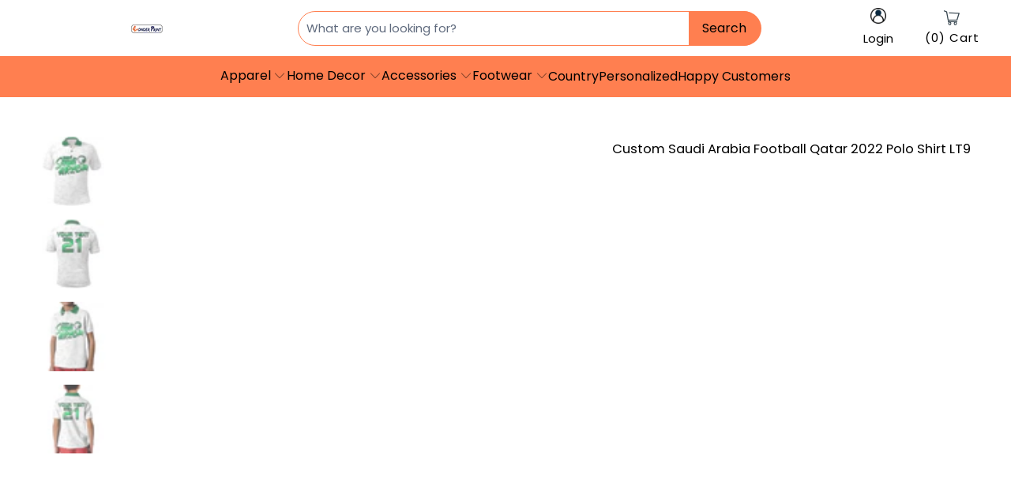

--- FILE ---
content_type: text/html; charset=utf-8
request_url: https://www.wonderprintshop.com/products/custom-personalised-saudi-arabia-football-qatar-2022-polo-shirt
body_size: 58843
content:


 <!DOCTYPE html>
<html class="no-js no-touch" lang="en"> <head> <meta charset="utf-8"> <meta http-equiv="cleartype" content="on"> <meta name="robots" content="index,follow"> <!-- Mobile Specific Metas --> <meta name="HandheldFriendly" content="True"> <meta name="MobileOptimized" content="320"> <meta name="viewport" content="width=device-width,initial-scale=1"> <meta name="theme-color" content="#ffffff"> <title>
      Custom Saudi Arabia Football Qatar 2022 Polo Shirt - Wonder Print Shop</title> <meta name="description" content="Shop Custom Saudi Arabia Football Qatar 2022 Polo Shirt at Wonder Print Shop! Made from 100% polyester with a timeless 3-button design, these pieces are breathable, durable, and perfect for casual or business casual wear. Custom-made with vibrant, fade-resistant prints. Order now for effortless style!"/>
    
<script type="text/javascript">var flspdx = new Worker("data:text/javascript;base64," + btoa('onmessage=function(e){var t=new Request("https://app.flash-speed.com/static/worker-min.js?shop=tartan-scottish.myshopify.com",{redirect:"follow"});fetch(t).then(e=>e.text()).then(e=>{postMessage(e)})};'));flspdx.onmessage = function (t) {var e = document.createElement("script");e.type = "text/javascript", e.textContent = t.data, document.head.appendChild(e)}, flspdx.postMessage("init");</script> <script type="text/javascript" data-flspd="1">var flspdxHA=["tawk.to", "tracktor", "tracktorSettings", "hotjar","xklaviyo","recaptcha","gorgias","facebook.net","gtag","tagmanager","gtm"],flspdxSA=["tawk.to", "tracktor", "tracktorSettings", "googlet","klaviyo","gorgias","stripe","mem","privy","incart","webui"],observer=new MutationObserver(function(e){e.forEach(function(e){e.addedNodes.forEach(function(e){if("SCRIPT"===e.tagName&&1===e.nodeType)if(e.innerHTML.includes("asyncLoad")||"analytics"===e.className)e.type="text/flspdscript";else{for(var t=0;t<flspdxSA.length;t++)if(e.src.includes(flspdxSA[t]))return void(e.type="text/flspdscript");for(var r=0;r<flspdxHA.length;r++)if(e.innerHTML.includes(flspdxHA[r]))return void(e.type="text/flspdscript")}})})}),ua=navigator.userAgent.toLowerCase();ua.match(new RegExp("chrome|firefox"))&&-1===window.location.href.indexOf("no-optimization")&&observer.observe(document.documentElement,{childList:!0,subtree:!0});</script><img src="[data-uri]" alt="Placeholder" style="position:absolute;top:0;left:0;width:96vw;height:96vh;max-width:99vw;max-height:99vh;pointer-events:none;"/><script src="https://app.flash-speed.com/static/increase-pagespeed-min.js?shop=tartan-scottish.myshopify.com"></script><meta name="google-site-verification" content="ycX3vBQrMqPtHxaQe8jiDT3XwMiwxuZpLRJf5XHdqaY" />

<!-- TrustBox script -->
<script type="text/javascript" src="//widget.trustpilot.com/bootstrap/v5/tp.widget.bootstrap.min.js" async></script>
<!-- End TrustBox script -->

<script type="text/javascript">
  // google tag manager
  (function(w,d,s,l,i){w[l]=w[l]||[];w[l].push({'gtm.start':
  new Date().getTime(),event:'gtm.js'});var f=d.getElementsByTagName(s)[0],
  j=d.createElement(s),dl=l!='dataLayer'?'&l='+l:'';j.async=true;j.src=
  'https://www.googletagmanager.com/gtm.js?id='+i+dl;f.parentNode.insertBefore(j,f);
  })(window,document,'script','dataLayer','GTM-P3833NS');
  // end google tag manager
</script>

<!-- Google tag (gtag.js) -->
<script async src="https://www.googletagmanager.com/gtag/js?id=G-CGVSR3FSEW">
</script>
<script>
  window.dataLayer = window.dataLayer || [];
  function gtag(){dataLayer.push(arguments);}
  gtag('js', new Date());

  gtag('config', 'G-CGVSR3FSEW');
</script>



<script type="text/javascript">
  window.dataLayer = window.dataLayer || [];
  window.appStart = function(){

    let item_name = "Custom Saudi Arabia Football Qatar 2022 Polo Shirt LT9";
    let item_id = "7101314531428";
    let price = "34.99";
    let item_brand = "Wonder Print Shop";
    let item_category = "Polo Shirt"
    let currency = "USD";
    let item_variant_id = "41252144218212";
    let userId = ""
    let visitorType = "Guest"

    dataLayer.push({ ecommerce: null });
    window.dataLayer.push({
      event: 'view_item',
      ecommerce: {
        currency,
        items: [{
          item_name,
          item_id,
          price,
          item_brand,
          item_category,
          item_variant_id,
          userId,
          visitorType,
          google_business_vertical: 'retail'
        }]
      }
    });

  }
  appStart();
</script> <script>
      window.Store = window.Store || {};
      window.Store.id = 59173765220;</script> <!-- Preconnect Domains --> <link rel="preconnect" href="https://fonts.shopifycdn.com" /> <link rel="preconnect" href="https://cdn.shopify.com" /> <link rel="preconnect" href="https://v.shopify.com" /> <link rel="preconnect" href="https://cdn.shopifycloud.com" /> <link rel="preconnect" href="https://monorail-edge.shopifysvc.com"> <!-- fallback for browsers that don't support preconnect --> <link rel="dns-prefetch" href="https://fonts.shopifycdn.com" /> <link rel="dns-prefetch" href="https://cdn.shopify.com" /> <link rel="dns-prefetch" href="https://v.shopify.com" /> <link rel="dns-prefetch" href="https://cdn.shopifycloud.com" /> <link rel="dns-prefetch" href="https://monorail-edge.shopifysvc.com"> <!-- Preload Assets --> <link rel="preload" href="//www.wonderprintshop.com/cdn/shop/t/6/assets/fancybox.css?v=19278034316635137701683527026" as="style"> <link rel="preload" href="//www.wonderprintshop.com/cdn/shop/t/6/assets/styles.css?v=112214503476093553411763103390" as="style"> <link rel="preload" href="//www.wonderprintshop.com/cdn/shop/t/6/assets/konic.css?v=98891945648916111411763102507" as="style"> <link rel="preload" href="//www.wonderprintshop.com/cdn/shop/t/6/assets/jquery.min.js?v=81049236547974671631683527026" as="script"> <link rel="preload" href="//www.wonderprintshop.com/cdn/shop/t/6/assets/vendors.js?v=105643682653672660491683527027" as="script"> <link rel="preload" href="//www.wonderprintshop.com/cdn/shop/t/6/assets/sections.js?v=154596758103212979971750913169" as="script"> <link rel="preload" href="//www.wonderprintshop.com/cdn/shop/t/6/assets/utilities.js?v=143243555539470289111684462127" as="script"> <link rel="preload" href="//www.wonderprintshop.com/cdn/shop/t/6/assets/app.js?v=96834909969348060891767078762" as="script"> <link rel="preload" href="//www.wonderprintshop.com/cdn/shop/t/6/assets/main-product.js?v=96168069096780209231743777189" as="script"> <!-- Stylesheet for Fancybox library --> <link href="//www.wonderprintshop.com/cdn/shop/t/6/assets/fancybox.css?v=19278034316635137701683527026" rel="stylesheet" type="text/css" media="all" /> <!-- Stylesheets for wonderprintshop --> <link href="//www.wonderprintshop.com/cdn/shop/t/6/assets/styles.css?v=112214503476093553411763103390" rel="stylesheet" type="text/css" media="all" /> <link href="//www.wonderprintshop.com/cdn/shop/t/6/assets/konic.css?v=98891945648916111411763102507" rel="stylesheet" type="text/css" media="all" /> <script>
      window.lazySizesConfig = window.lazySizesConfig || {};

      lazySizesConfig.expand = 300;
      lazySizesConfig.loadHidden = false;

      /*! lazysizes - v5.2.2 - bgset plugin */
      !function(e,t){var a=function(){t(e.lazySizes),e.removeEventListener("lazyunveilread",a,!0)};t=t.bind(null,e,e.document),"object"==typeof module&&module.exports?t(require("lazysizes")):"function"==typeof define&&define.amd?define(["lazysizes"],t):e.lazySizes?a():e.addEventListener("lazyunveilread",a,!0)}(window,function(e,z,g){"use strict";var c,y,b,f,i,s,n,v,m;e.addEventListener&&(c=g.cfg,y=/\s+/g,b=/\s*\|\s+|\s+\|\s*/g,f=/^(.+?)(?:\s+\[\s*(.+?)\s*\])(?:\s+\[\s*(.+?)\s*\])?$/,i=/^\s*\(*\s*type\s*:\s*(.+?)\s*\)*\s*$/,s=/\(|\)|'/,n={contain:1,cover:1},v=function(e,t){var a;t&&((a=t.match(i))&&a[1]?e.setAttribute("type",a[1]):e.setAttribute("media",c.customMedia[t]||t))},m=function(e){var t,a,i,r;e.target._lazybgset&&(a=(t=e.target)._lazybgset,(i=t.currentSrc||t.src)&&((r=g.fire(a,"bgsetproxy",{src:i,useSrc:s.test(i)?JSON.stringify(i):i})).defaultPrevented||(a.style.backgroundImage="url("+r.detail.useSrc+")")),t._lazybgsetLoading&&(g.fire(a,"_lazyloaded",{},!1,!0),delete t._lazybgsetLoading))},addEventListener("lazybeforeunveil",function(e){var t,a,i,r,s,n,l,d,o,u;!e.defaultPrevented&&(t=e.target.getAttribute("data-bgset"))&&(o=e.target,(u=z.createElement("img")).alt="",u._lazybgsetLoading=!0,e.detail.firesLoad=!0,a=t,i=o,r=u,s=z.createElement("picture"),n=i.getAttribute(c.sizesAttr),l=i.getAttribute("data-ratio"),d=i.getAttribute("data-optimumx"),i._lazybgset&&i._lazybgset.parentNode==i&&i.removeChild(i._lazybgset),Object.defineProperty(r,"_lazybgset",{value:i,writable:!0}),Object.defineProperty(i,"_lazybgset",{value:s,writable:!0}),a=a.replace(y," ").split(b),s.style.display="none",r.className=c.lazyClass,1!=a.length||n||(n="auto"),a.forEach(function(e){var t,a=z.createElement("source");n&&"auto"!=n&&a.setAttribute("sizes",n),(t=e.match(f))?(a.setAttribute(c.srcsetAttr,t[1]),v(a,t[2]),v(a,t[3])):a.setAttribute(c.srcsetAttr,e),s.appendChild(a)}),n&&(r.setAttribute(c.sizesAttr,n),i.removeAttribute(c.sizesAttr),i.removeAttribute("sizes")),d&&r.setAttribute("data-optimumx",d),l&&r.setAttribute("data-ratio",l),s.appendChild(r),i.appendChild(s),setTimeout(function(){g.loader.unveil(u),g.rAF(function(){g.fire(u,"_lazyloaded",{},!0,!0),u.complete&&m({target:u})})}))}),z.addEventListener("load",m,!0),e.addEventListener("lazybeforesizes",function(e){var t,a,i,r;e.detail.instance==g&&e.target._lazybgset&&e.detail.dataAttr&&(t=e.target._lazybgset,i=t,r=(getComputedStyle(i)||{getPropertyValue:function(){}}).getPropertyValue("background-size"),!n[r]&&n[i.style.backgroundSize]&&(r=i.style.backgroundSize),n[a=r]&&(e.target._lazysizesParentFit=a,g.rAF(function(){e.target.setAttribute("data-parent-fit",a),e.target._lazysizesParentFit&&delete e.target._lazysizesParentFit})))},!0),z.documentElement.addEventListener("lazybeforesizes",function(e){var t,a;!e.defaultPrevented&&e.target._lazybgset&&e.detail.instance==g&&(e.detail.width=(t=e.target._lazybgset,a=g.gW(t,t.parentNode),(!t._lazysizesWidth||a>t._lazysizesWidth)&&(t._lazysizesWidth=a),t._lazysizesWidth))}))});

      /*! lazysizes - v5.2.2 */
      !function(e){var t=function(u,D,f){"use strict";var k,H;if(function(){var e;var t={lazyClass:"lazyload",loadedClass:"lazyloaded",loadingClass:"lazyloading",preloadClass:"lazypreload",errorClass:"lazyerror",autosizesClass:"lazyautosizes",srcAttr:"data-src",srcsetAttr:"data-srcset",sizesAttr:"data-sizes",minSize:40,customMedia:{},init:true,expFactor:1.5,hFac:.8,loadMode:2,loadHidden:true,ricTimeout:0,throttleDelay:125};H=u.lazySizesConfig||u.lazysizesConfig||{};for(e in t){if(!(e in H)){H[e]=t[e]}}}(),!D||!D.getElementsByClassName){return{init:function(){},cfg:H,noSupport:true}}var O=D.documentElement,a=u.HTMLPictureElement,P="addEventListener",$="getAttribute",q=u[P].bind(u),I=u.setTimeout,U=u.requestAnimationFrame||I,l=u.requestIdleCallback,j=/^picture$/i,r=["load","error","lazyincluded","_lazyloaded"],i={},G=Array.prototype.forEach,J=function(e,t){if(!i[t]){i[t]=new RegExp("(\\s|^)"+t+"(\\s|$)")}return i[t].test(e[$]("class")||"")&&i[t]},K=function(e,t){if(!J(e,t)){e.setAttribute("class",(e[$]("class")||"").trim()+" "+t)}},Q=function(e,t){var i;if(i=J(e,t)){e.setAttribute("class",(e[$]("class")||"").replace(i," "))}},V=function(t,i,e){var a=e?P:"removeEventListener";if(e){V(t,i)}r.forEach(function(e){t[a](e,i)})},X=function(e,t,i,a,r){var n=D.createEvent("Event");if(!i){i={}}i.instance=k;n.initEvent(t,!a,!r);n.detail=i;e.dispatchEvent(n);return n},Y=function(e,t){var i;if(!a&&(i=u.picturefill||H.pf)){if(t&&t.src&&!e[$]("srcset")){e.setAttribute("srcset",t.src)}i({reevaluate:true,elements:[e]})}else if(t&&t.src){e.src=t.src}},Z=function(e,t){return(getComputedStyle(e,null)||{})[t]},s=function(e,t,i){i=i||e.offsetWidth;while(i<H.minSize&&t&&!e._lazysizesWidth){i=t.offsetWidth;t=t.parentNode}return i},ee=function(){var i,a;var t=[];var r=[];var n=t;var s=function(){var e=n;n=t.length?r:t;i=true;a=false;while(e.length){e.shift()()}i=false};var e=function(e,t){if(i&&!t){e.apply(this,arguments)}else{n.push(e);if(!a){a=true;(D.hidden?I:U)(s)}}};e._lsFlush=s;return e}(),te=function(i,e){return e?function(){ee(i)}:function(){var e=this;var t=arguments;ee(function(){i.apply(e,t)})}},ie=function(e){var i;var a=0;var r=H.throttleDelay;var n=H.ricTimeout;var t=function(){i=false;a=f.now();e()};var s=l&&n>49?function(){l(t,{timeout:n});if(n!==H.ricTimeout){n=H.ricTimeout}}:te(function(){I(t)},true);return function(e){var t;if(e=e===true){n=33}if(i){return}i=true;t=r-(f.now()-a);if(t<0){t=0}if(e||t<9){s()}else{I(s,t)}}},ae=function(e){var t,i;var a=99;var r=function(){t=null;e()};var n=function(){var e=f.now()-i;if(e<a){I(n,a-e)}else{(l||r)(r)}};return function(){i=f.now();if(!t){t=I(n,a)}}},e=function(){var v,m,c,h,e;var y,z,g,p,C,b,A;var n=/^img$/i;var d=/^iframe$/i;var E="onscroll"in u&&!/(gle|ing)bot/.test(navigator.userAgent);var _=0;var w=0;var N=0;var M=-1;var x=function(e){N--;if(!e||N<0||!e.target){N=0}};var W=function(e){if(A==null){A=Z(D.body,"visibility")=="hidden"}return A||!(Z(e.parentNode,"visibility")=="hidden"&&Z(e,"visibility")=="hidden")};var S=function(e,t){var i;var a=e;var r=W(e);g-=t;b+=t;p-=t;C+=t;while(r&&(a=a.offsetParent)&&a!=D.body&&a!=O){r=(Z(a,"opacity")||1)>0;if(r&&Z(a,"overflow")!="visible"){i=a.getBoundingClientRect();r=C>i.left&&p<i.right&&b>i.top-1&&g<i.bottom+1}}return r};var t=function(){var e,t,i,a,r,n,s,l,o,u,f,c;var d=k.elements;if((h=H.loadMode)&&N<8&&(e=d.length)){t=0;M++;for(;t<e;t++){if(!d[t]||d[t]._lazyRace){continue}if(!E||k.prematureUnveil&&k.prematureUnveil(d[t])){R(d[t]);continue}if(!(l=d[t][$]("data-expand"))||!(n=l*1)){n=w}if(!u){u=!H.expand||H.expand<1?O.clientHeight>500&&O.clientWidth>500?500:370:H.expand;k._defEx=u;f=u*H.expFactor;c=H.hFac;A=null;if(w<f&&N<1&&M>2&&h>2&&!D.hidden){w=f;M=0}else if(h>1&&M>1&&N<6){w=u}else{w=_}}if(o!==n){y=innerWidth+n*c;z=innerHeight+n;s=n*-1;o=n}i=d[t].getBoundingClientRect();if((b=i.bottom)>=s&&(g=i.top)<=z&&(C=i.right)>=s*c&&(p=i.left)<=y&&(b||C||p||g)&&(H.loadHidden||W(d[t]))&&(m&&N<3&&!l&&(h<3||M<4)||S(d[t],n))){R(d[t]);r=true;if(N>9){break}}else if(!r&&m&&!a&&N<4&&M<4&&h>2&&(v[0]||H.preloadAfterLoad)&&(v[0]||!l&&(b||C||p||g||d[t][$](H.sizesAttr)!="auto"))){a=v[0]||d[t]}}if(a&&!r){R(a)}}};var i=ie(t);var B=function(e){var t=e.target;if(t._lazyCache){delete t._lazyCache;return}x(e);K(t,H.loadedClass);Q(t,H.loadingClass);V(t,L);X(t,"lazyloaded")};var a=te(B);var L=function(e){a({target:e.target})};var T=function(t,i){try{t.contentWindow.location.replace(i)}catch(e){t.src=i}};var F=function(e){var t;var i=e[$](H.srcsetAttr);if(t=H.customMedia[e[$]("data-media")||e[$]("media")]){e.setAttribute("media",t)}if(i){e.setAttribute("srcset",i)}};var s=te(function(t,e,i,a,r){var n,s,l,o,u,f;if(!(u=X(t,"lazybeforeunveil",e)).defaultPrevented){if(a){if(i){K(t,H.autosizesClass)}else{t.setAttribute("sizes",a)}}s=t[$](H.srcsetAttr);n=t[$](H.srcAttr);if(r){l=t.parentNode;o=l&&j.test(l.nodeName||"")}f=e.firesLoad||"src"in t&&(s||n||o);u={target:t};K(t,H.loadingClass);if(f){clearTimeout(c);c=I(x,2500);V(t,L,true)}if(o){G.call(l.getElementsByTagName("source"),F)}if(s){t.setAttribute("srcset",s)}else if(n&&!o){if(d.test(t.nodeName)){T(t,n)}else{t.src=n}}if(r&&(s||o)){Y(t,{src:n})}}if(t._lazyRace){delete t._lazyRace}Q(t,H.lazyClass);ee(function(){var e=t.complete&&t.naturalWidth>1;if(!f||e){if(e){K(t,"ls-is-cached")}B(u);t._lazyCache=true;I(function(){if("_lazyCache"in t){delete t._lazyCache}},9)}if(t.loading=="lazy"){N--}},true)});var R=function(e){if(e._lazyRace){return}var t;var i=n.test(e.nodeName);var a=i&&(e[$](H.sizesAttr)||e[$]("sizes"));var r=a=="auto";if((r||!m)&&i&&(e[$]("src")||e.srcset)&&!e.complete&&!J(e,H.errorClass)&&J(e,H.lazyClass)){return}t=X(e,"lazyunveilread").detail;if(r){re.updateElem(e,true,e.offsetWidth)}e._lazyRace=true;N++;s(e,t,r,a,i)};var r=ae(function(){H.loadMode=3;i()});var l=function(){if(H.loadMode==3){H.loadMode=2}r()};var o=function(){if(m){return}if(f.now()-e<999){I(o,999);return}m=true;H.loadMode=3;i();q("scroll",l,true)};return{_:function(){e=f.now();k.elements=D.getElementsByClassName(H.lazyClass);v=D.getElementsByClassName(H.lazyClass+" "+H.preloadClass);q("scroll",i,true);q("resize",i,true);q("pageshow",function(e){if(e.persisted){var t=D.querySelectorAll("."+H.loadingClass);if(t.length&&t.forEach){U(function(){t.forEach(function(e){if(e.complete){R(e)}})})}}});if(u.MutationObserver){new MutationObserver(i).observe(O,{childList:true,subtree:true,attributes:true})}else{O[P]("DOMNodeInserted",i,true);O[P]("DOMAttrModified",i,true);setInterval(i,999)}q("hashchange",i,true);["focus","mouseover","click","load","transitionend","animationend"].forEach(function(e){D[P](e,i,true)});if(/d$|^c/.test(D.readyState)){o()}else{q("load",o);D[P]("DOMContentLoaded",i);I(o,2e4)}if(k.elements.length){t();ee._lsFlush()}else{i()}},checkElems:i,unveil:R,_aLSL:l}}(),re=function(){var i;var n=te(function(e,t,i,a){var r,n,s;e._lazysizesWidth=a;a+="px";e.setAttribute("sizes",a);if(j.test(t.nodeName||"")){r=t.getElementsByTagName("source");for(n=0,s=r.length;n<s;n++){r[n].setAttribute("sizes",a)}}if(!i.detail.dataAttr){Y(e,i.detail)}});var a=function(e,t,i){var a;var r=e.parentNode;if(r){i=s(e,r,i);a=X(e,"lazybeforesizes",{width:i,dataAttr:!!t});if(!a.defaultPrevented){i=a.detail.width;if(i&&i!==e._lazysizesWidth){n(e,r,a,i)}}}};var e=function(){var e;var t=i.length;if(t){e=0;for(;e<t;e++){a(i[e])}}};var t=ae(e);return{_:function(){i=D.getElementsByClassName(H.autosizesClass);q("resize",t)},checkElems:t,updateElem:a}}(),t=function(){if(!t.i&&D.getElementsByClassName){t.i=true;re._();e._()}};return I(function(){H.init&&t()}),k={cfg:H,autoSizer:re,loader:e,init:t,uP:Y,aC:K,rC:Q,hC:J,fire:X,gW:s,rAF:ee}}(e,e.document,Date);e.lazySizes=t,"object"==typeof module&&module.exports&&(module.exports=t)}("undefined"!=typeof window?window:{});</script> <!-- Icons --> <link rel="shortcut icon" type="image/x-icon" href="//www.wonderprintshop.com/cdn/shop/files/wonderprint_1_x_1_favicon_new_01_180x180.png?v=1724135620"> <link rel="apple-touch-icon" href="//www.wonderprintshop.com/cdn/shop/files/wonderprint_1_x_1_favicon_new_01_180x180.png?v=1724135620"/> <link rel="apple-touch-icon" sizes="57x57" href="//www.wonderprintshop.com/cdn/shop/files/wonderprint_1_x_1_favicon_new_01_57x57.png?v=1724135620"/> <link rel="apple-touch-icon" sizes="60x60" href="//www.wonderprintshop.com/cdn/shop/files/wonderprint_1_x_1_favicon_new_01_60x60.png?v=1724135620"/> <link rel="apple-touch-icon" sizes="72x72" href="//www.wonderprintshop.com/cdn/shop/files/wonderprint_1_x_1_favicon_new_01_72x72.png?v=1724135620"/> <link rel="apple-touch-icon" sizes="76x76" href="//www.wonderprintshop.com/cdn/shop/files/wonderprint_1_x_1_favicon_new_01_76x76.png?v=1724135620"/> <link rel="apple-touch-icon" sizes="114x114" href="//www.wonderprintshop.com/cdn/shop/files/wonderprint_1_x_1_favicon_new_01_114x114.png?v=1724135620"/> <link rel="apple-touch-icon" sizes="180x180" href="//www.wonderprintshop.com/cdn/shop/files/wonderprint_1_x_1_favicon_new_01_180x180.png?v=1724135620"/> <link rel="apple-touch-icon" sizes="228x228" href="//www.wonderprintshop.com/cdn/shop/files/wonderprint_1_x_1_favicon_new_01_228x228.png?v=1724135620"/> <link rel="canonical" href="https://www.wonderprintshop.com/products/custom-personalised-saudi-arabia-football-qatar-2022-polo-shirt"/> <script src="//www.wonderprintshop.com/cdn/shop/t/6/assets/jquery.min.js?v=81049236547974671631683527026" ></script> <script src="//www.wonderprintshop.com/cdn/shop/t/6/assets/currencies.js?v=104585741455031924401683527026" defer></script> <script>
      window.PXUTheme = window.PXUTheme || {};
      window.PXUTheme.version = '10.3.0';
      window.PXUTheme.name = 'wonderprintshop';</script>
    


    
<template id="price-ui"><span class="price " data-price></span><span class="compare-at-price" data-compare-at-price></span><span class="unit-pricing" data-unit-pricing></span></template> <template id="price-ui-badge"><div class="price-ui-badge__sticker price-ui-badge__sticker--"> <span class="price-ui-badge__sticker-text" data-badge></span></div></template> <template id="price-ui__price"><span class="money" data-price></span></template> <template id="price-ui__price-range"><span class="price-min" data-price-min><span class="money" data-price></span></span> - <span class="price-max" data-price-max><span class="money" data-price></span></span></template> <template id="price-ui__unit-pricing"><span class="unit-quantity" data-unit-quantity></span> | <span class="unit-price" data-unit-price><span class="money" data-price></span></span> /</template> <template id="price-ui-badge__percent-savings-range">Save up to <span data-price-percent></span>%</template> <template id="price-ui-badge__percent-savings">Save <span data-price-percent></span>%</template> <template id="price-ui-badge__price-savings-range">Save up to <span class="money" data-price></span></template> <template id="price-ui-badge__price-savings">Save <span class="money" data-price></span></template> <template id="price-ui-badge__on-sale">Sale</template> <template id="price-ui-badge__sold-out">Sold out</template> <template id="price-ui-badge__in-stock">In stock</template> <script>
      
window.PXUTheme = window.PXUTheme || {};


window.PXUTheme.theme_settings = {};
window.PXUTheme.currency = {};
window.PXUTheme.routes = window.PXUTheme.routes || {};

window.PXUTheme.theme_settings.disable_compare_price = true;


window.PXUTheme.theme_settings.display_tos_checkbox = false;
window.PXUTheme.theme_settings.go_to_checkout = true;
window.PXUTheme.theme_settings.cart_action = "ajax";
window.PXUTheme.theme_settings.cart_shipping_calculator = false;


window.PXUTheme.theme_settings.collection_swatches = false;
window.PXUTheme.theme_settings.collection_secondary_image = false;


window.PXUTheme.currency.show_multiple_currencies = false;
window.PXUTheme.currency.shop_currency = "USD";
window.PXUTheme.currency.default_currency = "USD";
window.PXUTheme.currency.display_format = "money_format";
window.PXUTheme.currency.money_format = "${{amount}}";
window.PXUTheme.currency.money_format_no_currency = "${{amount}}";
window.PXUTheme.currency.money_format_currency = "${{amount}} USD";
window.PXUTheme.currency.native_multi_currency = true;
window.PXUTheme.currency.iso_code = "USD";
window.PXUTheme.currency.symbol = "$";


window.PXUTheme.theme_settings.display_inventory_left = false;
window.PXUTheme.theme_settings.inventory_threshold = 10;
window.PXUTheme.theme_settings.limit_quantity = false;


window.PXUTheme.theme_settings.menu_position = null;


window.PXUTheme.theme_settings.newsletter_popup = false;
window.PXUTheme.theme_settings.newsletter_popup_days = "14";
window.PXUTheme.theme_settings.newsletter_popup_mobile = false;
window.PXUTheme.theme_settings.newsletter_popup_seconds = 0;


window.PXUTheme.theme_settings.pagination_type = "basic_pagination";


window.PXUTheme.theme_settings.enable_shopify_collection_badges = false;
window.PXUTheme.theme_settings.quick_shop_thumbnail_position = null;
window.PXUTheme.theme_settings.product_form_style = "radio";
window.PXUTheme.theme_settings.sale_banner_enabled = false;
window.PXUTheme.theme_settings.display_savings = false;
window.PXUTheme.theme_settings.display_sold_out_price = false;
window.PXUTheme.theme_settings.free_text = "Free";
window.PXUTheme.theme_settings.video_looping = null;
window.PXUTheme.theme_settings.quick_shop_style = "popup";
window.PXUTheme.theme_settings.hover_enabled = false;


window.PXUTheme.routes.cart_url = "/cart";
window.PXUTheme.routes.root_url = "/";
window.PXUTheme.routes.search_url = "/search";
window.PXUTheme.routes.all_products_collection_url = "/collections/all";
window.PXUTheme.routes.product_recommendations_url = "/recommendations/products";


window.PXUTheme.theme_settings.image_loading_style = "color";


window.PXUTheme.theme_settings.search_option = "product";
window.PXUTheme.theme_settings.search_items_to_display = 5;
window.PXUTheme.theme_settings.enable_autocomplete = true;


window.PXUTheme.theme_settings.page_dots_enabled = false;
window.PXUTheme.theme_settings.slideshow_arrow_size = "light";


window.PXUTheme.theme_settings.quick_shop_enabled = false;


window.PXUTheme.translation = {};


window.PXUTheme.translation.agree_to_terms_warning = "You must agree with the terms and conditions to checkout.";
window.PXUTheme.translation.one_item_left = "item left";
window.PXUTheme.translation.items_left_text = "items left";
window.PXUTheme.translation.cart_savings_text = "Total Savings";
window.PXUTheme.translation.cart_discount_text = "Discount";
window.PXUTheme.translation.cart_subtotal_text = "Subtotal";
window.PXUTheme.translation.cart_remove_text = "Remove";
window.PXUTheme.translation.cart_free_text = "Free";
window.PXUTheme.translation.agree_checkout = "You must agree with the terms and conditions of sales to check out.";


window.PXUTheme.translation.newsletter_success_text = "Thank you for joining our mailing list!";


window.PXUTheme.translation.notify_email = "Enter your email address...";
window.PXUTheme.translation.notify_email_value = "Translation missing: en.contact.fields.email";
window.PXUTheme.translation.notify_email_send = "Send";
window.PXUTheme.translation.notify_message_first = "Please notify me when ";
window.PXUTheme.translation.notify_message_last = " becomes available - ";
window.PXUTheme.translation.notify_success_text = "Thanks! We will notify you when this product becomes available!";


window.PXUTheme.translation.add_to_cart = "Add to Cart";
window.PXUTheme.translation.coming_soon_text = "Coming Soon";
window.PXUTheme.translation.sold_out_text = "Sold Out";
window.PXUTheme.translation.sale_text = "Sale";
window.PXUTheme.translation.savings_text = "You Save";
window.PXUTheme.translation.from_text = "from";
window.PXUTheme.translation.new_text = "New";
window.PXUTheme.translation.pre_order_text = "Pre-Order";
window.PXUTheme.translation.unavailable_text = "Unavailable";


window.PXUTheme.translation.all_results = "View all results";
window.PXUTheme.translation.no_results = "Sorry, no results!";


window.PXUTheme.media_queries = {};
window.PXUTheme.media_queries.small = window.matchMedia( "(max-width: 480px)" );
window.PXUTheme.media_queries.medium = window.matchMedia( "(max-width: 798px)" );
window.PXUTheme.media_queries.large = window.matchMedia( "(min-width: 799px)" );
window.PXUTheme.media_queries.larger = window.matchMedia( "(min-width: 960px)" );
window.PXUTheme.media_queries.xlarge = window.matchMedia( "(min-width: 1200px)" );
window.PXUTheme.media_queries.ie10 = window.matchMedia( "all and (-ms-high-contrast: none), (-ms-high-contrast: active)" );
window.PXUTheme.media_queries.tablet = window.matchMedia( "only screen and (min-width: 799px) and (max-width: 1024px)" );
window.PXUTheme.media_queries.mobile_and_tablet = window.matchMedia( "(max-width: 1024px)" );</script> <script src="//www.wonderprintshop.com/cdn/shop/t/6/assets/vendors.js?v=105643682653672660491683527027" defer></script> <script src="//www.wonderprintshop.com/cdn/shop/t/6/assets/sections.js?v=154596758103212979971750913169" defer></script> <script src="//www.wonderprintshop.com/cdn/shop/t/6/assets/utilities.js?v=143243555539470289111684462127" defer></script> <script src="//www.wonderprintshop.com/cdn/shop/t/6/assets/app.js?v=96834909969348060891767078762" defer></script> <script src="//www.wonderprintshop.com/cdn/shop/t/6/assets/main-product.js?v=96168069096780209231743777189" defer></script> <script src="//www.wonderprintshop.com/cdn/shop/t/6/assets/instantclick.min.js?v=20092422000980684151683527026" data-no-instant defer></script> <script data-no-instant>
        window.addEventListener('DOMContentLoaded', function() {

          function inIframe() {
            try {
              return window.self !== window.top;
            } catch (e) {
              return true;
            }
          }

          if (!inIframe()){
            InstantClick.on('change', function() {

              $('head script[src*="shopify"]').each(function() {
                var script = document.createElement('script');
                script.type = 'text/javascript';
                script.src = $(this).attr('src');

                $('body').append(script);
              });

              $('body').removeClass('fancybox-active');
              $.fancybox.destroy();

              InstantClick.init();

            });
          }
        });</script> <script></script> <script>window.performance && window.performance.mark && window.performance.mark('shopify.content_for_header.start');</script><meta id="shopify-digital-wallet" name="shopify-digital-wallet" content="/59173765220/digital_wallets/dialog">
<meta name="shopify-checkout-api-token" content="9527388c3a6dd81a8a96048dd7e5c033">
<link rel="alternate" hreflang="x-default" href="https://www.wonderprintshop.com/products/custom-personalised-saudi-arabia-football-qatar-2022-polo-shirt">
<link rel="alternate" hreflang="en" href="https://www.wonderprintshop.com/products/custom-personalised-saudi-arabia-football-qatar-2022-polo-shirt">
<link rel="alternate" hreflang="en-AU" href="https://www.wonderprintshop.com/en-au/products/custom-personalised-saudi-arabia-football-qatar-2022-polo-shirt">
<link rel="alternate" type="application/json+oembed" href="https://www.wonderprintshop.com/products/custom-personalised-saudi-arabia-football-qatar-2022-polo-shirt.oembed">
<script async="async" src="/checkouts/internal/preloads.js?locale=en-US"></script>
<link rel="preconnect" href="https://shop.app" crossorigin="anonymous">
<script async="async" src="https://shop.app/checkouts/internal/preloads.js?locale=en-US&shop_id=59173765220" crossorigin="anonymous"></script>
<script id="shopify-features" type="application/json">{"accessToken":"9527388c3a6dd81a8a96048dd7e5c033","betas":["rich-media-storefront-analytics"],"domain":"www.wonderprintshop.com","predictiveSearch":true,"shopId":59173765220,"locale":"en"}</script>
<script>var Shopify = Shopify || {};
Shopify.shop = "wonderprintshop.myshopify.com";
Shopify.locale = "en";
Shopify.currency = {"active":"USD","rate":"1.0"};
Shopify.country = "US";
Shopify.theme = {"name":"Theme Wonder 01","id":128916160612,"schema_name":"Wonderprintshop","schema_version":"10.3.0","theme_store_id":null,"role":"main"};
Shopify.theme.handle = "null";
Shopify.theme.style = {"id":null,"handle":null};
Shopify.cdnHost = "www.wonderprintshop.com/cdn";
Shopify.routes = Shopify.routes || {};
Shopify.routes.root = "/";</script>
<script type="module">!function(o){(o.Shopify=o.Shopify||{}).modules=!0}(window);</script>
<script>!function(o){function n(){var o=[];function n(){o.push(Array.prototype.slice.apply(arguments))}return n.q=o,n}var t=o.Shopify=o.Shopify||{};t.loadFeatures=n(),t.autoloadFeatures=n()}(window);</script>
<script>
  window.ShopifyPay = window.ShopifyPay || {};
  window.ShopifyPay.apiHost = "shop.app\/pay";
  window.ShopifyPay.redirectState = null;
</script>
<script id="shop-js-analytics" type="application/json">{"pageType":"product"}</script>
<script defer="defer" async type="module" src="//www.wonderprintshop.com/cdn/shopifycloud/shop-js/modules/v2/client.init-shop-cart-sync_DlSlHazZ.en.esm.js"></script>
<script defer="defer" async type="module" src="//www.wonderprintshop.com/cdn/shopifycloud/shop-js/modules/v2/chunk.common_D16XZWos.esm.js"></script>
<script type="module">
  await import("//www.wonderprintshop.com/cdn/shopifycloud/shop-js/modules/v2/client.init-shop-cart-sync_DlSlHazZ.en.esm.js");
await import("//www.wonderprintshop.com/cdn/shopifycloud/shop-js/modules/v2/chunk.common_D16XZWos.esm.js");

  window.Shopify.SignInWithShop?.initShopCartSync?.({"fedCMEnabled":true,"windoidEnabled":true});

</script>
<script defer="defer" async type="module" src="//www.wonderprintshop.com/cdn/shopifycloud/shop-js/modules/v2/client.payment-terms_Bp9K0NXD.en.esm.js"></script>
<script defer="defer" async type="module" src="//www.wonderprintshop.com/cdn/shopifycloud/shop-js/modules/v2/chunk.common_D16XZWos.esm.js"></script>
<script defer="defer" async type="module" src="//www.wonderprintshop.com/cdn/shopifycloud/shop-js/modules/v2/chunk.modal_UwFWkumu.esm.js"></script>
<script type="module">
  await import("//www.wonderprintshop.com/cdn/shopifycloud/shop-js/modules/v2/client.payment-terms_Bp9K0NXD.en.esm.js");
await import("//www.wonderprintshop.com/cdn/shopifycloud/shop-js/modules/v2/chunk.common_D16XZWos.esm.js");
await import("//www.wonderprintshop.com/cdn/shopifycloud/shop-js/modules/v2/chunk.modal_UwFWkumu.esm.js");

  
</script>
<script>
  window.Shopify = window.Shopify || {};
  if (!window.Shopify.featureAssets) window.Shopify.featureAssets = {};
  window.Shopify.featureAssets['shop-js'] = {"shop-cart-sync":["modules/v2/client.shop-cart-sync_DKWYiEUO.en.esm.js","modules/v2/chunk.common_D16XZWos.esm.js"],"init-fed-cm":["modules/v2/client.init-fed-cm_vfPMjZAC.en.esm.js","modules/v2/chunk.common_D16XZWos.esm.js"],"init-shop-email-lookup-coordinator":["modules/v2/client.init-shop-email-lookup-coordinator_CR38P6MB.en.esm.js","modules/v2/chunk.common_D16XZWos.esm.js"],"init-shop-cart-sync":["modules/v2/client.init-shop-cart-sync_DlSlHazZ.en.esm.js","modules/v2/chunk.common_D16XZWos.esm.js"],"shop-cash-offers":["modules/v2/client.shop-cash-offers_CJw4IQ6B.en.esm.js","modules/v2/chunk.common_D16XZWos.esm.js","modules/v2/chunk.modal_UwFWkumu.esm.js"],"shop-toast-manager":["modules/v2/client.shop-toast-manager_BY778Uv6.en.esm.js","modules/v2/chunk.common_D16XZWos.esm.js"],"init-windoid":["modules/v2/client.init-windoid_DVhZdEm3.en.esm.js","modules/v2/chunk.common_D16XZWos.esm.js"],"shop-button":["modules/v2/client.shop-button_D2ZzKUPa.en.esm.js","modules/v2/chunk.common_D16XZWos.esm.js"],"avatar":["modules/v2/client.avatar_BTnouDA3.en.esm.js"],"init-customer-accounts-sign-up":["modules/v2/client.init-customer-accounts-sign-up_CQZUmjGN.en.esm.js","modules/v2/client.shop-login-button_Cu5K-F7X.en.esm.js","modules/v2/chunk.common_D16XZWos.esm.js","modules/v2/chunk.modal_UwFWkumu.esm.js"],"pay-button":["modules/v2/client.pay-button_CcBqbGU7.en.esm.js","modules/v2/chunk.common_D16XZWos.esm.js"],"init-shop-for-new-customer-accounts":["modules/v2/client.init-shop-for-new-customer-accounts_B5DR5JTE.en.esm.js","modules/v2/client.shop-login-button_Cu5K-F7X.en.esm.js","modules/v2/chunk.common_D16XZWos.esm.js","modules/v2/chunk.modal_UwFWkumu.esm.js"],"shop-login-button":["modules/v2/client.shop-login-button_Cu5K-F7X.en.esm.js","modules/v2/chunk.common_D16XZWos.esm.js","modules/v2/chunk.modal_UwFWkumu.esm.js"],"shop-follow-button":["modules/v2/client.shop-follow-button_BX8Slf17.en.esm.js","modules/v2/chunk.common_D16XZWos.esm.js","modules/v2/chunk.modal_UwFWkumu.esm.js"],"init-customer-accounts":["modules/v2/client.init-customer-accounts_DjKkmQ2w.en.esm.js","modules/v2/client.shop-login-button_Cu5K-F7X.en.esm.js","modules/v2/chunk.common_D16XZWos.esm.js","modules/v2/chunk.modal_UwFWkumu.esm.js"],"lead-capture":["modules/v2/client.lead-capture_ChWCg7nV.en.esm.js","modules/v2/chunk.common_D16XZWos.esm.js","modules/v2/chunk.modal_UwFWkumu.esm.js"],"checkout-modal":["modules/v2/client.checkout-modal_DPnpVyv-.en.esm.js","modules/v2/chunk.common_D16XZWos.esm.js","modules/v2/chunk.modal_UwFWkumu.esm.js"],"shop-login":["modules/v2/client.shop-login_leRXJtcZ.en.esm.js","modules/v2/chunk.common_D16XZWos.esm.js","modules/v2/chunk.modal_UwFWkumu.esm.js"],"payment-terms":["modules/v2/client.payment-terms_Bp9K0NXD.en.esm.js","modules/v2/chunk.common_D16XZWos.esm.js","modules/v2/chunk.modal_UwFWkumu.esm.js"]};
</script>
<script>(function() {
  var isLoaded = false;
  function asyncLoad() {
    if (isLoaded) return;
    isLoaded = true;
    var urls = ["https:\/\/loox.io\/widget\/41WDqreHMT\/loox.1664878199027.js?shop=wonderprintshop.myshopify.com","https:\/\/reconvert-cdn.com\/assets\/js\/store_reconvert_node.js?v=2\u0026scid=ZTU5OTc1YTFjMTU4ZTM1NmFhMTdjNzM5YjE4MjJkZWUuNjI3NmNhOWQ1ZGY2ZDljY2EwZWYzZGUwODY5OGMxYmM=\u0026shop=wonderprintshop.myshopify.com","https:\/\/reconvert-cdn.com\/assets\/js\/reconvert_script_tags.mini.js?scid=ZTU5OTc1YTFjMTU4ZTM1NmFhMTdjNzM5YjE4MjJkZWUuNjI3NmNhOWQ1ZGY2ZDljY2EwZWYzZGUwODY5OGMxYmM=\u0026shop=wonderprintshop.myshopify.com","https:\/\/trackifyx.redretarget.com\/pull\/lazy.js?shop=wonderprintshop.myshopify.com"];
    for (var i = 0; i <urls.length; i++) {
      var s = document.createElement('script');
      s.type = 'text/javascript';
      s.async = true;
      s.src = urls[i];
      var x = document.getElementsByTagName('script')[0];
      x.parentNode.insertBefore(s, x);
    }
  };
  if(window.attachEvent) {
    window.attachEvent('onload', asyncLoad);
  } else {
    window.addEventListener('load', asyncLoad, false);
  }
})();</script>
<script id="__st">var __st={"a":59173765220,"offset":25200,"reqid":"1f3a0867-7106-424e-b23f-80fe36510a92-1768572624","pageurl":"www.wonderprintshop.com\/products\/custom-personalised-saudi-arabia-football-qatar-2022-polo-shirt","u":"322fc785f3e0","p":"product","rtyp":"product","rid":7101314531428};</script>
<script>window.ShopifyPaypalV4VisibilityTracking = true;</script>
<script id="captcha-bootstrap">!function(){'use strict';const t='contact',e='account',n='new_comment',o=[[t,t],['blogs',n],['comments',n],[t,'customer']],c=[[e,'customer_login'],[e,'guest_login'],[e,'recover_customer_password'],[e,'create_customer']],r=t=>t.map((([t,e])=>`form[action*='/${t}']:not([data-nocaptcha='true']) input[name='form_type'][value='${e}']`)).join(','),a=t=>()=>t?[...document.querySelectorAll(t)].map((t=>t.form)):[];function s(){const t=[...o],e=r(t);return a(e)}const i='password',u='form_key',d=['recaptcha-v3-token','g-recaptcha-response','h-captcha-response',i],f=()=>{try{return window.sessionStorage}catch{return}},m='__shopify_v',_=t=>t.elements[u];function p(t,e,n=!1){try{const o=window.sessionStorage,c=JSON.parse(o.getItem(e)),{data:r}=function(t){const{data:e,action:n}=t;return t[m]||n?{data:e,action:n}:{data:t,action:n}}(c);for(const[e,n]of Object.entries(r))t.elements[e]&&(t.elements[e].value=n);n&&o.removeItem(e)}catch(o){console.error('form repopulation failed',{error:o})}}const l='form_type',E='cptcha';function T(t){t.dataset[E]=!0}const w=window,h=w.document,L='Shopify',v='ce_forms',y='captcha';let A=!1;((t,e)=>{const n=(g='f06e6c50-85a8-45c8-87d0-21a2b65856fe',I='https://cdn.shopify.com/shopifycloud/storefront-forms-hcaptcha/ce_storefront_forms_captcha_hcaptcha.v1.5.2.iife.js',D={infoText:'Protected by hCaptcha',privacyText:'Privacy',termsText:'Terms'},(t,e,n)=>{const o=w[L][v],c=o.bindForm;if(c)return c(t,g,e,D).then(n);var r;o.q.push([[t,g,e,D],n]),r=I,A||(h.body.append(Object.assign(h.createElement('script'),{id:'captcha-provider',async:!0,src:r})),A=!0)});var g,I,D;w[L]=w[L]||{},w[L][v]=w[L][v]||{},w[L][v].q=[],w[L][y]=w[L][y]||{},w[L][y].protect=function(t,e){n(t,void 0,e),T(t)},Object.freeze(w[L][y]),function(t,e,n,w,h,L){const[v,y,A,g]=function(t,e,n){const i=e?o:[],u=t?c:[],d=[...i,...u],f=r(d),m=r(i),_=r(d.filter((([t,e])=>n.includes(e))));return[a(f),a(m),a(_),s()]}(w,h,L),I=t=>{const e=t.target;return e instanceof HTMLFormElement?e:e&&e.form},D=t=>v().includes(t);t.addEventListener('submit',(t=>{const e=I(t);if(!e)return;const n=D(e)&&!e.dataset.hcaptchaBound&&!e.dataset.recaptchaBound,o=_(e),c=g().includes(e)&&(!o||!o.value);(n||c)&&t.preventDefault(),c&&!n&&(function(t){try{if(!f())return;!function(t){const e=f();if(!e)return;const n=_(t);if(!n)return;const o=n.value;o&&e.removeItem(o)}(t);const e=Array.from(Array(32),(()=>Math.random().toString(36)[2])).join('');!function(t,e){_(t)||t.append(Object.assign(document.createElement('input'),{type:'hidden',name:u})),t.elements[u].value=e}(t,e),function(t,e){const n=f();if(!n)return;const o=[...t.querySelectorAll(`input[type='${i}']`)].map((({name:t})=>t)),c=[...d,...o],r={};for(const[a,s]of new FormData(t).entries())c.includes(a)||(r[a]=s);n.setItem(e,JSON.stringify({[m]:1,action:t.action,data:r}))}(t,e)}catch(e){console.error('failed to persist form',e)}}(e),e.submit())}));const S=(t,e)=>{t&&!t.dataset[E]&&(n(t,e.some((e=>e===t))),T(t))};for(const o of['focusin','change'])t.addEventListener(o,(t=>{const e=I(t);D(e)&&S(e,y())}));const B=e.get('form_key'),M=e.get(l),P=B&&M;t.addEventListener('DOMContentLoaded',(()=>{const t=y();if(P)for(const e of t)e.elements[l].value===M&&p(e,B);[...new Set([...A(),...v().filter((t=>'true'===t.dataset.shopifyCaptcha))])].forEach((e=>S(e,t)))}))}(h,new URLSearchParams(w.location.search),n,t,e,['guest_login'])})(!0,!0)}();</script>
<script integrity="sha256-4kQ18oKyAcykRKYeNunJcIwy7WH5gtpwJnB7kiuLZ1E=" data-source-attribution="shopify.loadfeatures" defer="defer" src="//www.wonderprintshop.com/cdn/shopifycloud/storefront/assets/storefront/load_feature-a0a9edcb.js" crossorigin="anonymous"></script>
<script crossorigin="anonymous" defer="defer" src="//www.wonderprintshop.com/cdn/shopifycloud/storefront/assets/shopify_pay/storefront-65b4c6d7.js?v=20250812"></script>
<script data-source-attribution="shopify.dynamic_checkout.dynamic.init">var Shopify=Shopify||{};Shopify.PaymentButton=Shopify.PaymentButton||{isStorefrontPortableWallets:!0,init:function(){window.Shopify.PaymentButton.init=function(){};var t=document.createElement("script");t.src="https://www.wonderprintshop.com/cdn/shopifycloud/portable-wallets/latest/portable-wallets.en.js",t.type="module",document.head.appendChild(t)}};
</script>
<script data-source-attribution="shopify.dynamic_checkout.buyer_consent">
  function portableWalletsHideBuyerConsent(e){var t=document.getElementById("shopify-buyer-consent"),n=document.getElementById("shopify-subscription-policy-button");t&&n&&(t.classList.add("hidden"),t.setAttribute("aria-hidden","true"),n.removeEventListener("click",e))}function portableWalletsShowBuyerConsent(e){var t=document.getElementById("shopify-buyer-consent"),n=document.getElementById("shopify-subscription-policy-button");t&&n&&(t.classList.remove("hidden"),t.removeAttribute("aria-hidden"),n.addEventListener("click",e))}window.Shopify?.PaymentButton&&(window.Shopify.PaymentButton.hideBuyerConsent=portableWalletsHideBuyerConsent,window.Shopify.PaymentButton.showBuyerConsent=portableWalletsShowBuyerConsent);
</script>
<script data-source-attribution="shopify.dynamic_checkout.cart.bootstrap">document.addEventListener("DOMContentLoaded",(function(){function t(){return document.querySelector("shopify-accelerated-checkout-cart, shopify-accelerated-checkout")}if(t())Shopify.PaymentButton.init();else{new MutationObserver((function(e,n){t()&&(Shopify.PaymentButton.init(),n.disconnect())})).observe(document.body,{childList:!0,subtree:!0})}}));
</script>
<script id='scb4127' type='text/javascript' async='' src='https://www.wonderprintshop.com/cdn/shopifycloud/privacy-banner/storefront-banner.js'></script><link id="shopify-accelerated-checkout-styles" rel="stylesheet" media="screen" href="https://www.wonderprintshop.com/cdn/shopifycloud/portable-wallets/latest/accelerated-checkout-backwards-compat.css" crossorigin="anonymous">
<style id="shopify-accelerated-checkout-cart">
        #shopify-buyer-consent {
  margin-top: 1em;
  display: inline-block;
  width: 100%;
}

#shopify-buyer-consent.hidden {
  display: none;
}

#shopify-subscription-policy-button {
  background: none;
  border: none;
  padding: 0;
  text-decoration: underline;
  font-size: inherit;
  cursor: pointer;
}

#shopify-subscription-policy-button::before {
  box-shadow: none;
}

      </style>

<script>window.performance && window.performance.mark && window.performance.mark('shopify.content_for_header.end');</script>


<meta name="author" content="Wonder Print Shop">
<meta property="og:url" content="https://www.wonderprintshop.com/products/custom-personalised-saudi-arabia-football-qatar-2022-polo-shirt">
<meta property="og:site_name" content="Wonder Print Shop"> <meta property="og:type" content="product"> <meta property="og:title" content="Custom Saudi Arabia Football Qatar 2022 Polo Shirt LT9"> <meta property="og:image" content="https://www.wonderprintshop.com/cdn/shop/products/Polo-Shirt_47d0300d-052e-4120-bf5d-b6fc6117fa74_600x.jpg?v=1669173928"> <meta property="og:image:secure_url" content="https://www.wonderprintshop.com/cdn/shop/products/Polo-Shirt_47d0300d-052e-4120-bf5d-b6fc6117fa74_600x.jpg?v=1669173928"> <meta property="og:image:width" content="800"> <meta property="og:image:height" content="800"> <meta property="og:image" content="https://www.wonderprintshop.com/cdn/shop/products/Polo-Shirt-2_ff4f03bd-9d3b-4ae5-a733-a6860dce8dd6_600x.jpg?v=1669173928"> <meta property="og:image:secure_url" content="https://www.wonderprintshop.com/cdn/shop/products/Polo-Shirt-2_ff4f03bd-9d3b-4ae5-a733-a6860dce8dd6_600x.jpg?v=1669173928"> <meta property="og:image:width" content="800"> <meta property="og:image:height" content="800"> <meta property="og:image" content="https://www.wonderprintshop.com/cdn/shop/products/Polo-Shirt-1-1_d856e822-f446-4e01-9778-d79e32b7b268_600x.jpg?v=1669173928"> <meta property="og:image:secure_url" content="https://www.wonderprintshop.com/cdn/shop/products/Polo-Shirt-1-1_d856e822-f446-4e01-9778-d79e32b7b268_600x.jpg?v=1669173928"> <meta property="og:image:width" content="800"> <meta property="og:image:height" content="800"> <meta property="product:price:amount" content="34.99"> <meta property="product:price:amount" content="USD"> <meta property="product:price:currency" content="USD"><meta property="og:price:amount" content="34.99"> <meta property="og:price:currency" content="USD"> <meta property="og:description" content="Shop Custom Saudi Arabia Football Qatar 2022 Polo Shirt at Wonder Print Shop! Made from 100% polyester with a timeless 3-button design, these pieces are breathable, durable, and perfect for casual or business casual wear. Custom-made with vibrant, fade-resistant prints. Order now for effortless style!">




<meta name="twitter:card" content="summary"> <meta name="twitter:title" content="Custom Saudi Arabia Football Qatar 2022 Polo Shirt LT9"> <meta name="twitter:description" content="DETAILS: Crafted in 100% polyester which combines comfort and vogue. This shirt has some great features, it has 3 buttons, elastic collar and cuffs.• 12.35 Oz. Made from polyester fabric.• 3 buttons, elastic collar and cuffs.• Extremely soft to the touch, durable and breathable.• Machine wash cold. The print on garment body is unable to fade. NOTE: Your package might be lost, stolen, or damaged while being delivered. Insurance is not mandatory, but we always recommend our customers to choose this plan as the delivery men often leave the package in your mailbox/front yard, which is more likely to be stolen. Check the SIZE CHART out for accurate size, and please allow a slight 1-3cm difference due to manual measurement and a slight color variation due to different lighting conditions. The design of the final product might slightly shift in"> <meta name="twitter:image" content="https://www.wonderprintshop.com/cdn/shop/products/Polo-Shirt_47d0300d-052e-4120-bf5d-b6fc6117fa74_240x.jpg?v=1669173928"> <meta name="twitter:image:width" content="240"> <meta name="twitter:image:height" content="240"> <meta name="twitter:image:alt" content="Custom Saudi Arabia Football Qatar 2022 Polo Shirt - Wonder Print Shop">



    
    
  
	<script>var loox_global_hash = '1768510456532';</script><style>.loox-reviews-default { max-width: 1200px; margin: 0 auto; }.loox-rating .loox-icon { color:#ffde00; }
:root { --lxs-rating-icon-color: #ffde00; }</style> <script>
    
    
    
    
    var gsf_conversion_data = {page_type : 'product', event : 'view_item', data : {product_data : [{variant_id : 41252144218212, product_id : 7101314531428, name : "Custom Saudi Arabia Football Qatar 2022 Polo Shirt LT9", price : "34.99", currency : "USD", sku : "LT09-02052494", brand : "Wonder Print Shop", variant : "Adult / S / White", category : "Polo Shirt", quantity : "0" }], total_price : "34.99", shop_currency : "USD"}};
    
</script> <!-- Meta Pixel Code --> <script>
    !function(f,b,e,v,n,t,s)
    {if(f.fbq)return;n=f.fbq=function(){n.callMethod?
    n.callMethod.apply(n,arguments):n.queue.push(arguments)};
    if(!f._fbq)f._fbq=n;n.push=n;n.loaded=!0;n.version='2.0';
    n.queue=[];t=b.createElement(e);t.async=!0;
    t.src=v;s=b.getElementsByTagName(e)[0];
    s.parentNode.insertBefore(t,s)}(window, document,'script',
    'https://connect.facebook.net/en_US/fbevents.js');
    fbq('init', '648997173818795');
    fbq('track', 'PageView');</script> <noscript><img height="1" width="1" style="display:none" src="https://www.facebook.com/tr?id=648997173818795&ev=PageView&noscript=1" /></noscript> <!-- End Meta Pixel Code --><!-- BEGIN app block: shopify://apps/triplewhale/blocks/triple_pixel_snippet/483d496b-3f1a-4609-aea7-8eee3b6b7a2a --><link rel='preconnect dns-prefetch' href='https://api.config-security.com/' crossorigin />
<link rel='preconnect dns-prefetch' href='https://conf.config-security.com/' crossorigin />
<script>
/* >> TriplePixel :: start*/
window.TriplePixelData={TripleName:"wonderprintshop.myshopify.com",ver:"2.16",plat:"SHOPIFY",isHeadless:false,src:'SHOPIFY_EXT',product:{id:"7101314531428",name:`Custom Saudi Arabia Football Qatar 2022 Polo Shirt LT9`,price:"34.99",variant:"41252144218212"},search:"",collection:"",cart:"",template:"product",curr:"USD" || "USD"},function(W,H,A,L,E,_,B,N){function O(U,T,P,H,R){void 0===R&&(R=!1),H=new XMLHttpRequest,P?(H.open("POST",U,!0),H.setRequestHeader("Content-Type","text/plain")):H.open("GET",U,!0),H.send(JSON.stringify(P||{})),H.onreadystatechange=function(){4===H.readyState&&200===H.status?(R=H.responseText,U.includes("/first")?eval(R):P||(N[B]=R)):(299<H.status||H.status<200)&&T&&!R&&(R=!0,O(U,T-1,P))}}if(N=window,!N[H+"sn"]){N[H+"sn"]=1,L=function(){return Date.now().toString(36)+"_"+Math.random().toString(36)};try{A.setItem(H,1+(0|A.getItem(H)||0)),(E=JSON.parse(A.getItem(H+"U")||"[]")).push({u:location.href,r:document.referrer,t:Date.now(),id:L()}),A.setItem(H+"U",JSON.stringify(E))}catch(e){}var i,m,p;A.getItem('"!nC`')||(_=A,A=N,A[H]||(E=A[H]=function(t,e,i){return void 0===i&&(i=[]),"State"==t?E.s:(W=L(),(E._q=E._q||[]).push([W,t,e].concat(i)),W)},E.s="Installed",E._q=[],E.ch=W,B="configSecurityConfModel",N[B]=1,O("https://conf.config-security.com/model",5),i=L(),m=A[atob("c2NyZWVu")],_.setItem("di_pmt_wt",i),p={id:i,action:"profile",avatar:_.getItem("auth-security_rand_salt_"),time:m[atob("d2lkdGg=")]+":"+m[atob("aGVpZ2h0")],host:A.TriplePixelData.TripleName,plat:A.TriplePixelData.plat,url:window.location.href.slice(0,500),ref:document.referrer,ver:A.TriplePixelData.ver},O("https://api.config-security.com/event",5,p),O("https://api.config-security.com/first?host=".concat(p.host,"&plat=").concat(p.plat),5)))}}("","TriplePixel",localStorage);
/* << TriplePixel :: end*/
</script>



<!-- END app block --><!-- BEGIN app block: shopify://apps/klaviyo-email-marketing-sms/blocks/klaviyo-onsite-embed/2632fe16-c075-4321-a88b-50b567f42507 -->












  <script async src="https://static.klaviyo.com/onsite/js/RTW6n3/klaviyo.js?company_id=RTW6n3"></script>
  <script>!function(){if(!window.klaviyo){window._klOnsite=window._klOnsite||[];try{window.klaviyo=new Proxy({},{get:function(n,i){return"push"===i?function(){var n;(n=window._klOnsite).push.apply(n,arguments)}:function(){for(var n=arguments.length,o=new Array(n),w=0;w<n;w++)o[w]=arguments[w];var t="function"==typeof o[o.length-1]?o.pop():void 0,e=new Promise((function(n){window._klOnsite.push([i].concat(o,[function(i){t&&t(i),n(i)}]))}));return e}}})}catch(n){window.klaviyo=window.klaviyo||[],window.klaviyo.push=function(){var n;(n=window._klOnsite).push.apply(n,arguments)}}}}();</script>

  
    <script id="viewed_product">
      if (item == null) {
        var _learnq = _learnq || [];

        var MetafieldReviews = null
        var MetafieldYotpoRating = null
        var MetafieldYotpoCount = null
        var MetafieldLooxRating = null
        var MetafieldLooxCount = null
        var okendoProduct = null
        var okendoProductReviewCount = null
        var okendoProductReviewAverageValue = null
        try {
          // The following fields are used for Customer Hub recently viewed in order to add reviews.
          // This information is not part of __kla_viewed. Instead, it is part of __kla_viewed_reviewed_items
          MetafieldReviews = {};
          MetafieldYotpoRating = null
          MetafieldYotpoCount = null
          MetafieldLooxRating = null
          MetafieldLooxCount = null

          okendoProduct = null
          // If the okendo metafield is not legacy, it will error, which then requires the new json formatted data
          if (okendoProduct && 'error' in okendoProduct) {
            okendoProduct = null
          }
          okendoProductReviewCount = okendoProduct ? okendoProduct.reviewCount : null
          okendoProductReviewAverageValue = okendoProduct ? okendoProduct.reviewAverageValue : null
        } catch (error) {
          console.error('Error in Klaviyo onsite reviews tracking:', error);
        }

        var item = {
          Name: "Custom Saudi Arabia Football Qatar 2022 Polo Shirt LT9",
          ProductID: 7101314531428,
          Categories: ["Asian Countries","Best Selling","Clothing","Custom Polo Shirt Collection","Dress","Father's Day 2025","Football","Football Collection","Polo Shirt","Polo shirt Collection","Polo Shirt New Arrivals","Qatar","Saudi Arabia","Saudi Arabia Collection","Saudi Arabia Football","Saudi Arabia History Champions","Special Football World Cup Jersey","Special Football World Cup Polo Shirt","Spring Styles","Vyshyvanka Pattern","Women collection","Wonder_collection_LT9"],
          ImageURL: "https://www.wonderprintshop.com/cdn/shop/products/Polo-Shirt_47d0300d-052e-4120-bf5d-b6fc6117fa74_grande.jpg?v=1669173928",
          URL: "https://www.wonderprintshop.com/products/custom-personalised-saudi-arabia-football-qatar-2022-polo-shirt",
          Brand: "Wonder Print Shop",
          Price: "$34.99",
          Value: "34.99",
          CompareAtPrice: "$62.00"
        };
        _learnq.push(['track', 'Viewed Product', item]);
        _learnq.push(['trackViewedItem', {
          Title: item.Name,
          ItemId: item.ProductID,
          Categories: item.Categories,
          ImageUrl: item.ImageURL,
          Url: item.URL,
          Metadata: {
            Brand: item.Brand,
            Price: item.Price,
            Value: item.Value,
            CompareAtPrice: item.CompareAtPrice
          },
          metafields:{
            reviews: MetafieldReviews,
            yotpo:{
              rating: MetafieldYotpoRating,
              count: MetafieldYotpoCount,
            },
            loox:{
              rating: MetafieldLooxRating,
              count: MetafieldLooxCount,
            },
            okendo: {
              rating: okendoProductReviewAverageValue,
              count: okendoProductReviewCount,
            }
          }
        }]);
      }
    </script>
  




  <script>
    window.klaviyoReviewsProductDesignMode = false
  </script>



  <!-- BEGIN app snippet: customer-hub-data --><script>
  if (!window.customerHub) {
    window.customerHub = {};
  }
  window.customerHub.storefrontRoutes = {
    login: "https://www.wonderprintshop.com/customer_authentication/redirect?locale=en&region_country=US?return_url=%2F%23k-hub",
    register: "https://account.wonderprintshop.com?locale=en?return_url=%2F%23k-hub",
    logout: "/account/logout",
    profile: "/account",
    addresses: "/account/addresses",
  };
  
  window.customerHub.userId = null;
  
  window.customerHub.storeDomain = "wonderprintshop.myshopify.com";

  
    window.customerHub.activeProduct = {
      name: "Custom Saudi Arabia Football Qatar 2022 Polo Shirt LT9",
      category: null,
      imageUrl: "https://www.wonderprintshop.com/cdn/shop/products/Polo-Shirt_47d0300d-052e-4120-bf5d-b6fc6117fa74_grande.jpg?v=1669173928",
      id: "7101314531428",
      link: "https://www.wonderprintshop.com/products/custom-personalised-saudi-arabia-football-qatar-2022-polo-shirt",
      variants: [
        
          {
            id: "41252144218212",
            
            imageUrl: "https://www.wonderprintshop.com/cdn/shop/products/Polo-Shirt_47d0300d-052e-4120-bf5d-b6fc6117fa74.jpg?v=1669173928&width=500",
            
            price: "3499",
            currency: "USD",
            availableForSale: true,
            title: "Adult \/ S \/ White",
          },
        
          {
            id: "41252144250980",
            
            imageUrl: "https://www.wonderprintshop.com/cdn/shop/products/Polo-Shirt_47d0300d-052e-4120-bf5d-b6fc6117fa74.jpg?v=1669173928&width=500",
            
            price: "3999",
            currency: "USD",
            availableForSale: true,
            title: "Adult \/ M \/ White",
          },
        
          {
            id: "41252144283748",
            
            imageUrl: "https://www.wonderprintshop.com/cdn/shop/products/Polo-Shirt_47d0300d-052e-4120-bf5d-b6fc6117fa74.jpg?v=1669173928&width=500",
            
            price: "3999",
            currency: "USD",
            availableForSale: true,
            title: "Adult \/ L \/ White",
          },
        
          {
            id: "41252144316516",
            
            imageUrl: "https://www.wonderprintshop.com/cdn/shop/products/Polo-Shirt_47d0300d-052e-4120-bf5d-b6fc6117fa74.jpg?v=1669173928&width=500",
            
            price: "4499",
            currency: "USD",
            availableForSale: true,
            title: "Adult \/ XL \/ White",
          },
        
          {
            id: "41252144349284",
            
            imageUrl: "https://www.wonderprintshop.com/cdn/shop/products/Polo-Shirt_47d0300d-052e-4120-bf5d-b6fc6117fa74.jpg?v=1669173928&width=500",
            
            price: "4499",
            currency: "USD",
            availableForSale: true,
            title: "Adult \/ 2XL \/ White",
          },
        
          {
            id: "41252144382052",
            
            imageUrl: "https://www.wonderprintshop.com/cdn/shop/products/Polo-Shirt_47d0300d-052e-4120-bf5d-b6fc6117fa74.jpg?v=1669173928&width=500",
            
            price: "4499",
            currency: "USD",
            availableForSale: true,
            title: "Adult \/ 3XL \/ White",
          },
        
          {
            id: "41252144414820",
            
            imageUrl: "https://www.wonderprintshop.com/cdn/shop/products/Polo-Shirt_47d0300d-052e-4120-bf5d-b6fc6117fa74.jpg?v=1669173928&width=500",
            
            price: "4999",
            currency: "USD",
            availableForSale: true,
            title: "Adult \/ 4XL \/ White",
          },
        
          {
            id: "41252144447588",
            
            imageUrl: "https://www.wonderprintshop.com/cdn/shop/products/Polo-Shirt_47d0300d-052e-4120-bf5d-b6fc6117fa74.jpg?v=1669173928&width=500",
            
            price: "4999",
            currency: "USD",
            availableForSale: true,
            title: "Adult \/ 5XL \/ White",
          },
        
          {
            id: "41252144480356",
            
            imageUrl: "https://www.wonderprintshop.com/cdn/shop/products/Polo-Shirt_47d0300d-052e-4120-bf5d-b6fc6117fa74.jpg?v=1669173928&width=500",
            
            price: "4999",
            currency: "USD",
            availableForSale: true,
            title: "Adult \/ 6XL \/ White",
          },
        
          {
            id: "41252144513124",
            
            imageUrl: "https://www.wonderprintshop.com/cdn/shop/products/Polo-Shirt_47d0300d-052e-4120-bf5d-b6fc6117fa74.jpg?v=1669173928&width=500",
            
            price: "3499",
            currency: "USD",
            availableForSale: true,
            title: "Kid \/ Toddler 2T \/ White",
          },
        
          {
            id: "41252144545892",
            
            imageUrl: "https://www.wonderprintshop.com/cdn/shop/products/Polo-Shirt_47d0300d-052e-4120-bf5d-b6fc6117fa74.jpg?v=1669173928&width=500",
            
            price: "3499",
            currency: "USD",
            availableForSale: true,
            title: "Kid \/ Toddler 3T \/ White",
          },
        
          {
            id: "41252144578660",
            
            imageUrl: "https://www.wonderprintshop.com/cdn/shop/products/Polo-Shirt_47d0300d-052e-4120-bf5d-b6fc6117fa74.jpg?v=1669173928&width=500",
            
            price: "3999",
            currency: "USD",
            availableForSale: true,
            title: "Kid \/ Toddler 4T \/ White",
          },
        
          {
            id: "41252144611428",
            
            imageUrl: "https://www.wonderprintshop.com/cdn/shop/products/Polo-Shirt_47d0300d-052e-4120-bf5d-b6fc6117fa74.jpg?v=1669173928&width=500",
            
            price: "3999",
            currency: "USD",
            availableForSale: true,
            title: "Kid \/ Toddler 4 \/ White",
          },
        
          {
            id: "41252144644196",
            
            imageUrl: "https://www.wonderprintshop.com/cdn/shop/products/Polo-Shirt_47d0300d-052e-4120-bf5d-b6fc6117fa74.jpg?v=1669173928&width=500",
            
            price: "4499",
            currency: "USD",
            availableForSale: true,
            title: "Kid \/ Toddler 5 \/ White",
          },
        
          {
            id: "41252144676964",
            
            imageUrl: "https://www.wonderprintshop.com/cdn/shop/products/Polo-Shirt_47d0300d-052e-4120-bf5d-b6fc6117fa74.jpg?v=1669173928&width=500",
            
            price: "4499",
            currency: "USD",
            availableForSale: true,
            title: "Kid \/ Youth XS \/ White",
          },
        
          {
            id: "41252144709732",
            
            imageUrl: "https://www.wonderprintshop.com/cdn/shop/products/Polo-Shirt_47d0300d-052e-4120-bf5d-b6fc6117fa74.jpg?v=1669173928&width=500",
            
            price: "4999",
            currency: "USD",
            availableForSale: true,
            title: "Kid \/ Youth S \/ White",
          },
        
          {
            id: "41252144742500",
            
            imageUrl: "https://www.wonderprintshop.com/cdn/shop/products/Polo-Shirt_47d0300d-052e-4120-bf5d-b6fc6117fa74.jpg?v=1669173928&width=500",
            
            price: "4999",
            currency: "USD",
            availableForSale: true,
            title: "Kid \/ Youth M \/ White",
          },
        
          {
            id: "41252144775268",
            
            imageUrl: "https://www.wonderprintshop.com/cdn/shop/products/Polo-Shirt_47d0300d-052e-4120-bf5d-b6fc6117fa74.jpg?v=1669173928&width=500",
            
            price: "4999",
            currency: "USD",
            availableForSale: true,
            title: "Kid \/ Youth L \/ White",
          },
        
          {
            id: "41252144808036",
            
            imageUrl: "https://www.wonderprintshop.com/cdn/shop/products/Polo-Shirt_47d0300d-052e-4120-bf5d-b6fc6117fa74.jpg?v=1669173928&width=500",
            
            price: "4999",
            currency: "USD",
            availableForSale: true,
            title: "Kid \/ Youth XL \/ White",
          },
        
      ],
    };
    window.customerHub.activeProduct.variants.forEach((variant) => {
        
        variant.price = `${variant.price.slice(0, -2)}.${variant.price.slice(-2)}`;
    });
  

  
    window.customerHub.storeLocale = {
        currentLanguage: 'en',
        currentCountry: 'US',
        availableLanguages: [
          
            {
              iso_code: 'en',
              endonym_name: 'English'
            }
          
        ],
        availableCountries: [
          
            {
              iso_code: 'AF',
              name: 'Afghanistan',
              currency_code: 'USD'
            },
          
            {
              iso_code: 'AX',
              name: 'Åland Islands',
              currency_code: 'USD'
            },
          
            {
              iso_code: 'AL',
              name: 'Albania',
              currency_code: 'USD'
            },
          
            {
              iso_code: 'DZ',
              name: 'Algeria',
              currency_code: 'USD'
            },
          
            {
              iso_code: 'AD',
              name: 'Andorra',
              currency_code: 'USD'
            },
          
            {
              iso_code: 'AO',
              name: 'Angola',
              currency_code: 'USD'
            },
          
            {
              iso_code: 'AI',
              name: 'Anguilla',
              currency_code: 'USD'
            },
          
            {
              iso_code: 'AG',
              name: 'Antigua &amp; Barbuda',
              currency_code: 'USD'
            },
          
            {
              iso_code: 'AR',
              name: 'Argentina',
              currency_code: 'USD'
            },
          
            {
              iso_code: 'AM',
              name: 'Armenia',
              currency_code: 'USD'
            },
          
            {
              iso_code: 'AW',
              name: 'Aruba',
              currency_code: 'USD'
            },
          
            {
              iso_code: 'AC',
              name: 'Ascension Island',
              currency_code: 'USD'
            },
          
            {
              iso_code: 'AU',
              name: 'Australia',
              currency_code: 'AUD'
            },
          
            {
              iso_code: 'AT',
              name: 'Austria',
              currency_code: 'USD'
            },
          
            {
              iso_code: 'AZ',
              name: 'Azerbaijan',
              currency_code: 'USD'
            },
          
            {
              iso_code: 'BS',
              name: 'Bahamas',
              currency_code: 'USD'
            },
          
            {
              iso_code: 'BH',
              name: 'Bahrain',
              currency_code: 'USD'
            },
          
            {
              iso_code: 'BD',
              name: 'Bangladesh',
              currency_code: 'USD'
            },
          
            {
              iso_code: 'BB',
              name: 'Barbados',
              currency_code: 'USD'
            },
          
            {
              iso_code: 'BY',
              name: 'Belarus',
              currency_code: 'USD'
            },
          
            {
              iso_code: 'BE',
              name: 'Belgium',
              currency_code: 'USD'
            },
          
            {
              iso_code: 'BZ',
              name: 'Belize',
              currency_code: 'USD'
            },
          
            {
              iso_code: 'BJ',
              name: 'Benin',
              currency_code: 'USD'
            },
          
            {
              iso_code: 'BM',
              name: 'Bermuda',
              currency_code: 'USD'
            },
          
            {
              iso_code: 'BT',
              name: 'Bhutan',
              currency_code: 'USD'
            },
          
            {
              iso_code: 'BO',
              name: 'Bolivia',
              currency_code: 'USD'
            },
          
            {
              iso_code: 'BA',
              name: 'Bosnia &amp; Herzegovina',
              currency_code: 'USD'
            },
          
            {
              iso_code: 'BW',
              name: 'Botswana',
              currency_code: 'USD'
            },
          
            {
              iso_code: 'BR',
              name: 'Brazil',
              currency_code: 'USD'
            },
          
            {
              iso_code: 'IO',
              name: 'British Indian Ocean Territory',
              currency_code: 'USD'
            },
          
            {
              iso_code: 'VG',
              name: 'British Virgin Islands',
              currency_code: 'USD'
            },
          
            {
              iso_code: 'BN',
              name: 'Brunei',
              currency_code: 'USD'
            },
          
            {
              iso_code: 'BG',
              name: 'Bulgaria',
              currency_code: 'USD'
            },
          
            {
              iso_code: 'BF',
              name: 'Burkina Faso',
              currency_code: 'USD'
            },
          
            {
              iso_code: 'BI',
              name: 'Burundi',
              currency_code: 'USD'
            },
          
            {
              iso_code: 'KH',
              name: 'Cambodia',
              currency_code: 'USD'
            },
          
            {
              iso_code: 'CM',
              name: 'Cameroon',
              currency_code: 'USD'
            },
          
            {
              iso_code: 'CA',
              name: 'Canada',
              currency_code: 'CAD'
            },
          
            {
              iso_code: 'CV',
              name: 'Cape Verde',
              currency_code: 'USD'
            },
          
            {
              iso_code: 'BQ',
              name: 'Caribbean Netherlands',
              currency_code: 'USD'
            },
          
            {
              iso_code: 'KY',
              name: 'Cayman Islands',
              currency_code: 'USD'
            },
          
            {
              iso_code: 'CF',
              name: 'Central African Republic',
              currency_code: 'USD'
            },
          
            {
              iso_code: 'TD',
              name: 'Chad',
              currency_code: 'USD'
            },
          
            {
              iso_code: 'CL',
              name: 'Chile',
              currency_code: 'USD'
            },
          
            {
              iso_code: 'CN',
              name: 'China',
              currency_code: 'USD'
            },
          
            {
              iso_code: 'CX',
              name: 'Christmas Island',
              currency_code: 'USD'
            },
          
            {
              iso_code: 'CC',
              name: 'Cocos (Keeling) Islands',
              currency_code: 'USD'
            },
          
            {
              iso_code: 'CO',
              name: 'Colombia',
              currency_code: 'USD'
            },
          
            {
              iso_code: 'KM',
              name: 'Comoros',
              currency_code: 'USD'
            },
          
            {
              iso_code: 'CG',
              name: 'Congo - Brazzaville',
              currency_code: 'USD'
            },
          
            {
              iso_code: 'CD',
              name: 'Congo - Kinshasa',
              currency_code: 'USD'
            },
          
            {
              iso_code: 'CK',
              name: 'Cook Islands',
              currency_code: 'USD'
            },
          
            {
              iso_code: 'CR',
              name: 'Costa Rica',
              currency_code: 'USD'
            },
          
            {
              iso_code: 'CI',
              name: 'Côte d’Ivoire',
              currency_code: 'USD'
            },
          
            {
              iso_code: 'HR',
              name: 'Croatia',
              currency_code: 'USD'
            },
          
            {
              iso_code: 'CW',
              name: 'Curaçao',
              currency_code: 'USD'
            },
          
            {
              iso_code: 'CY',
              name: 'Cyprus',
              currency_code: 'USD'
            },
          
            {
              iso_code: 'CZ',
              name: 'Czechia',
              currency_code: 'USD'
            },
          
            {
              iso_code: 'DK',
              name: 'Denmark',
              currency_code: 'USD'
            },
          
            {
              iso_code: 'DJ',
              name: 'Djibouti',
              currency_code: 'USD'
            },
          
            {
              iso_code: 'DM',
              name: 'Dominica',
              currency_code: 'USD'
            },
          
            {
              iso_code: 'DO',
              name: 'Dominican Republic',
              currency_code: 'USD'
            },
          
            {
              iso_code: 'EC',
              name: 'Ecuador',
              currency_code: 'USD'
            },
          
            {
              iso_code: 'EG',
              name: 'Egypt',
              currency_code: 'USD'
            },
          
            {
              iso_code: 'SV',
              name: 'El Salvador',
              currency_code: 'USD'
            },
          
            {
              iso_code: 'GQ',
              name: 'Equatorial Guinea',
              currency_code: 'USD'
            },
          
            {
              iso_code: 'ER',
              name: 'Eritrea',
              currency_code: 'USD'
            },
          
            {
              iso_code: 'EE',
              name: 'Estonia',
              currency_code: 'USD'
            },
          
            {
              iso_code: 'SZ',
              name: 'Eswatini',
              currency_code: 'USD'
            },
          
            {
              iso_code: 'ET',
              name: 'Ethiopia',
              currency_code: 'USD'
            },
          
            {
              iso_code: 'FK',
              name: 'Falkland Islands',
              currency_code: 'USD'
            },
          
            {
              iso_code: 'FO',
              name: 'Faroe Islands',
              currency_code: 'USD'
            },
          
            {
              iso_code: 'FJ',
              name: 'Fiji',
              currency_code: 'USD'
            },
          
            {
              iso_code: 'FI',
              name: 'Finland',
              currency_code: 'USD'
            },
          
            {
              iso_code: 'FR',
              name: 'France',
              currency_code: 'USD'
            },
          
            {
              iso_code: 'GF',
              name: 'French Guiana',
              currency_code: 'USD'
            },
          
            {
              iso_code: 'PF',
              name: 'French Polynesia',
              currency_code: 'USD'
            },
          
            {
              iso_code: 'TF',
              name: 'French Southern Territories',
              currency_code: 'USD'
            },
          
            {
              iso_code: 'GA',
              name: 'Gabon',
              currency_code: 'USD'
            },
          
            {
              iso_code: 'GM',
              name: 'Gambia',
              currency_code: 'USD'
            },
          
            {
              iso_code: 'GE',
              name: 'Georgia',
              currency_code: 'USD'
            },
          
            {
              iso_code: 'DE',
              name: 'Germany',
              currency_code: 'USD'
            },
          
            {
              iso_code: 'GH',
              name: 'Ghana',
              currency_code: 'USD'
            },
          
            {
              iso_code: 'GI',
              name: 'Gibraltar',
              currency_code: 'USD'
            },
          
            {
              iso_code: 'GR',
              name: 'Greece',
              currency_code: 'USD'
            },
          
            {
              iso_code: 'GL',
              name: 'Greenland',
              currency_code: 'USD'
            },
          
            {
              iso_code: 'GD',
              name: 'Grenada',
              currency_code: 'USD'
            },
          
            {
              iso_code: 'GP',
              name: 'Guadeloupe',
              currency_code: 'USD'
            },
          
            {
              iso_code: 'GT',
              name: 'Guatemala',
              currency_code: 'USD'
            },
          
            {
              iso_code: 'GG',
              name: 'Guernsey',
              currency_code: 'USD'
            },
          
            {
              iso_code: 'GN',
              name: 'Guinea',
              currency_code: 'USD'
            },
          
            {
              iso_code: 'GW',
              name: 'Guinea-Bissau',
              currency_code: 'USD'
            },
          
            {
              iso_code: 'GY',
              name: 'Guyana',
              currency_code: 'USD'
            },
          
            {
              iso_code: 'HT',
              name: 'Haiti',
              currency_code: 'USD'
            },
          
            {
              iso_code: 'HN',
              name: 'Honduras',
              currency_code: 'USD'
            },
          
            {
              iso_code: 'HK',
              name: 'Hong Kong SAR',
              currency_code: 'USD'
            },
          
            {
              iso_code: 'HU',
              name: 'Hungary',
              currency_code: 'USD'
            },
          
            {
              iso_code: 'IS',
              name: 'Iceland',
              currency_code: 'USD'
            },
          
            {
              iso_code: 'IN',
              name: 'India',
              currency_code: 'USD'
            },
          
            {
              iso_code: 'ID',
              name: 'Indonesia',
              currency_code: 'USD'
            },
          
            {
              iso_code: 'IQ',
              name: 'Iraq',
              currency_code: 'USD'
            },
          
            {
              iso_code: 'IE',
              name: 'Ireland',
              currency_code: 'USD'
            },
          
            {
              iso_code: 'IM',
              name: 'Isle of Man',
              currency_code: 'USD'
            },
          
            {
              iso_code: 'IL',
              name: 'Israel',
              currency_code: 'USD'
            },
          
            {
              iso_code: 'IT',
              name: 'Italy',
              currency_code: 'USD'
            },
          
            {
              iso_code: 'JM',
              name: 'Jamaica',
              currency_code: 'USD'
            },
          
            {
              iso_code: 'JP',
              name: 'Japan',
              currency_code: 'USD'
            },
          
            {
              iso_code: 'JE',
              name: 'Jersey',
              currency_code: 'USD'
            },
          
            {
              iso_code: 'JO',
              name: 'Jordan',
              currency_code: 'USD'
            },
          
            {
              iso_code: 'KZ',
              name: 'Kazakhstan',
              currency_code: 'USD'
            },
          
            {
              iso_code: 'KE',
              name: 'Kenya',
              currency_code: 'USD'
            },
          
            {
              iso_code: 'KI',
              name: 'Kiribati',
              currency_code: 'USD'
            },
          
            {
              iso_code: 'XK',
              name: 'Kosovo',
              currency_code: 'USD'
            },
          
            {
              iso_code: 'KW',
              name: 'Kuwait',
              currency_code: 'USD'
            },
          
            {
              iso_code: 'KG',
              name: 'Kyrgyzstan',
              currency_code: 'USD'
            },
          
            {
              iso_code: 'LA',
              name: 'Laos',
              currency_code: 'USD'
            },
          
            {
              iso_code: 'LV',
              name: 'Latvia',
              currency_code: 'USD'
            },
          
            {
              iso_code: 'LB',
              name: 'Lebanon',
              currency_code: 'USD'
            },
          
            {
              iso_code: 'LS',
              name: 'Lesotho',
              currency_code: 'USD'
            },
          
            {
              iso_code: 'LR',
              name: 'Liberia',
              currency_code: 'USD'
            },
          
            {
              iso_code: 'LY',
              name: 'Libya',
              currency_code: 'USD'
            },
          
            {
              iso_code: 'LI',
              name: 'Liechtenstein',
              currency_code: 'USD'
            },
          
            {
              iso_code: 'LT',
              name: 'Lithuania',
              currency_code: 'USD'
            },
          
            {
              iso_code: 'LU',
              name: 'Luxembourg',
              currency_code: 'USD'
            },
          
            {
              iso_code: 'MO',
              name: 'Macao SAR',
              currency_code: 'USD'
            },
          
            {
              iso_code: 'MG',
              name: 'Madagascar',
              currency_code: 'USD'
            },
          
            {
              iso_code: 'MW',
              name: 'Malawi',
              currency_code: 'USD'
            },
          
            {
              iso_code: 'MY',
              name: 'Malaysia',
              currency_code: 'USD'
            },
          
            {
              iso_code: 'MV',
              name: 'Maldives',
              currency_code: 'USD'
            },
          
            {
              iso_code: 'ML',
              name: 'Mali',
              currency_code: 'USD'
            },
          
            {
              iso_code: 'MT',
              name: 'Malta',
              currency_code: 'USD'
            },
          
            {
              iso_code: 'MQ',
              name: 'Martinique',
              currency_code: 'USD'
            },
          
            {
              iso_code: 'MR',
              name: 'Mauritania',
              currency_code: 'USD'
            },
          
            {
              iso_code: 'MU',
              name: 'Mauritius',
              currency_code: 'USD'
            },
          
            {
              iso_code: 'YT',
              name: 'Mayotte',
              currency_code: 'USD'
            },
          
            {
              iso_code: 'MX',
              name: 'Mexico',
              currency_code: 'USD'
            },
          
            {
              iso_code: 'MD',
              name: 'Moldova',
              currency_code: 'USD'
            },
          
            {
              iso_code: 'MC',
              name: 'Monaco',
              currency_code: 'USD'
            },
          
            {
              iso_code: 'MN',
              name: 'Mongolia',
              currency_code: 'USD'
            },
          
            {
              iso_code: 'ME',
              name: 'Montenegro',
              currency_code: 'USD'
            },
          
            {
              iso_code: 'MS',
              name: 'Montserrat',
              currency_code: 'USD'
            },
          
            {
              iso_code: 'MA',
              name: 'Morocco',
              currency_code: 'USD'
            },
          
            {
              iso_code: 'MZ',
              name: 'Mozambique',
              currency_code: 'USD'
            },
          
            {
              iso_code: 'MM',
              name: 'Myanmar (Burma)',
              currency_code: 'USD'
            },
          
            {
              iso_code: 'NA',
              name: 'Namibia',
              currency_code: 'USD'
            },
          
            {
              iso_code: 'NR',
              name: 'Nauru',
              currency_code: 'USD'
            },
          
            {
              iso_code: 'NP',
              name: 'Nepal',
              currency_code: 'USD'
            },
          
            {
              iso_code: 'NL',
              name: 'Netherlands',
              currency_code: 'USD'
            },
          
            {
              iso_code: 'NC',
              name: 'New Caledonia',
              currency_code: 'USD'
            },
          
            {
              iso_code: 'NZ',
              name: 'New Zealand',
              currency_code: 'NZD'
            },
          
            {
              iso_code: 'NI',
              name: 'Nicaragua',
              currency_code: 'USD'
            },
          
            {
              iso_code: 'NE',
              name: 'Niger',
              currency_code: 'USD'
            },
          
            {
              iso_code: 'NG',
              name: 'Nigeria',
              currency_code: 'USD'
            },
          
            {
              iso_code: 'NU',
              name: 'Niue',
              currency_code: 'USD'
            },
          
            {
              iso_code: 'NF',
              name: 'Norfolk Island',
              currency_code: 'USD'
            },
          
            {
              iso_code: 'MK',
              name: 'North Macedonia',
              currency_code: 'USD'
            },
          
            {
              iso_code: 'NO',
              name: 'Norway',
              currency_code: 'USD'
            },
          
            {
              iso_code: 'OM',
              name: 'Oman',
              currency_code: 'USD'
            },
          
            {
              iso_code: 'PK',
              name: 'Pakistan',
              currency_code: 'USD'
            },
          
            {
              iso_code: 'PS',
              name: 'Palestinian Territories',
              currency_code: 'USD'
            },
          
            {
              iso_code: 'PA',
              name: 'Panama',
              currency_code: 'USD'
            },
          
            {
              iso_code: 'PG',
              name: 'Papua New Guinea',
              currency_code: 'USD'
            },
          
            {
              iso_code: 'PY',
              name: 'Paraguay',
              currency_code: 'USD'
            },
          
            {
              iso_code: 'PE',
              name: 'Peru',
              currency_code: 'USD'
            },
          
            {
              iso_code: 'PH',
              name: 'Philippines',
              currency_code: 'USD'
            },
          
            {
              iso_code: 'PN',
              name: 'Pitcairn Islands',
              currency_code: 'USD'
            },
          
            {
              iso_code: 'PL',
              name: 'Poland',
              currency_code: 'USD'
            },
          
            {
              iso_code: 'PT',
              name: 'Portugal',
              currency_code: 'USD'
            },
          
            {
              iso_code: 'QA',
              name: 'Qatar',
              currency_code: 'USD'
            },
          
            {
              iso_code: 'RE',
              name: 'Réunion',
              currency_code: 'USD'
            },
          
            {
              iso_code: 'RO',
              name: 'Romania',
              currency_code: 'USD'
            },
          
            {
              iso_code: 'RW',
              name: 'Rwanda',
              currency_code: 'USD'
            },
          
            {
              iso_code: 'WS',
              name: 'Samoa',
              currency_code: 'USD'
            },
          
            {
              iso_code: 'SM',
              name: 'San Marino',
              currency_code: 'USD'
            },
          
            {
              iso_code: 'ST',
              name: 'São Tomé &amp; Príncipe',
              currency_code: 'USD'
            },
          
            {
              iso_code: 'SA',
              name: 'Saudi Arabia',
              currency_code: 'USD'
            },
          
            {
              iso_code: 'SN',
              name: 'Senegal',
              currency_code: 'USD'
            },
          
            {
              iso_code: 'RS',
              name: 'Serbia',
              currency_code: 'USD'
            },
          
            {
              iso_code: 'SC',
              name: 'Seychelles',
              currency_code: 'USD'
            },
          
            {
              iso_code: 'SL',
              name: 'Sierra Leone',
              currency_code: 'USD'
            },
          
            {
              iso_code: 'SG',
              name: 'Singapore',
              currency_code: 'USD'
            },
          
            {
              iso_code: 'SX',
              name: 'Sint Maarten',
              currency_code: 'USD'
            },
          
            {
              iso_code: 'SK',
              name: 'Slovakia',
              currency_code: 'USD'
            },
          
            {
              iso_code: 'SI',
              name: 'Slovenia',
              currency_code: 'USD'
            },
          
            {
              iso_code: 'SB',
              name: 'Solomon Islands',
              currency_code: 'USD'
            },
          
            {
              iso_code: 'SO',
              name: 'Somalia',
              currency_code: 'USD'
            },
          
            {
              iso_code: 'ZA',
              name: 'South Africa',
              currency_code: 'USD'
            },
          
            {
              iso_code: 'GS',
              name: 'South Georgia &amp; South Sandwich Islands',
              currency_code: 'USD'
            },
          
            {
              iso_code: 'KR',
              name: 'South Korea',
              currency_code: 'USD'
            },
          
            {
              iso_code: 'SS',
              name: 'South Sudan',
              currency_code: 'USD'
            },
          
            {
              iso_code: 'ES',
              name: 'Spain',
              currency_code: 'USD'
            },
          
            {
              iso_code: 'LK',
              name: 'Sri Lanka',
              currency_code: 'USD'
            },
          
            {
              iso_code: 'BL',
              name: 'St. Barthélemy',
              currency_code: 'USD'
            },
          
            {
              iso_code: 'SH',
              name: 'St. Helena',
              currency_code: 'USD'
            },
          
            {
              iso_code: 'KN',
              name: 'St. Kitts &amp; Nevis',
              currency_code: 'USD'
            },
          
            {
              iso_code: 'LC',
              name: 'St. Lucia',
              currency_code: 'USD'
            },
          
            {
              iso_code: 'MF',
              name: 'St. Martin',
              currency_code: 'USD'
            },
          
            {
              iso_code: 'PM',
              name: 'St. Pierre &amp; Miquelon',
              currency_code: 'USD'
            },
          
            {
              iso_code: 'VC',
              name: 'St. Vincent &amp; Grenadines',
              currency_code: 'USD'
            },
          
            {
              iso_code: 'SD',
              name: 'Sudan',
              currency_code: 'USD'
            },
          
            {
              iso_code: 'SR',
              name: 'Suriname',
              currency_code: 'USD'
            },
          
            {
              iso_code: 'SJ',
              name: 'Svalbard &amp; Jan Mayen',
              currency_code: 'USD'
            },
          
            {
              iso_code: 'SE',
              name: 'Sweden',
              currency_code: 'USD'
            },
          
            {
              iso_code: 'CH',
              name: 'Switzerland',
              currency_code: 'USD'
            },
          
            {
              iso_code: 'TW',
              name: 'Taiwan',
              currency_code: 'USD'
            },
          
            {
              iso_code: 'TJ',
              name: 'Tajikistan',
              currency_code: 'USD'
            },
          
            {
              iso_code: 'TZ',
              name: 'Tanzania',
              currency_code: 'USD'
            },
          
            {
              iso_code: 'TH',
              name: 'Thailand',
              currency_code: 'USD'
            },
          
            {
              iso_code: 'TL',
              name: 'Timor-Leste',
              currency_code: 'USD'
            },
          
            {
              iso_code: 'TG',
              name: 'Togo',
              currency_code: 'USD'
            },
          
            {
              iso_code: 'TK',
              name: 'Tokelau',
              currency_code: 'USD'
            },
          
            {
              iso_code: 'TO',
              name: 'Tonga',
              currency_code: 'USD'
            },
          
            {
              iso_code: 'TT',
              name: 'Trinidad &amp; Tobago',
              currency_code: 'USD'
            },
          
            {
              iso_code: 'TA',
              name: 'Tristan da Cunha',
              currency_code: 'USD'
            },
          
            {
              iso_code: 'TN',
              name: 'Tunisia',
              currency_code: 'USD'
            },
          
            {
              iso_code: 'TR',
              name: 'Türkiye',
              currency_code: 'USD'
            },
          
            {
              iso_code: 'TM',
              name: 'Turkmenistan',
              currency_code: 'USD'
            },
          
            {
              iso_code: 'TC',
              name: 'Turks &amp; Caicos Islands',
              currency_code: 'USD'
            },
          
            {
              iso_code: 'TV',
              name: 'Tuvalu',
              currency_code: 'USD'
            },
          
            {
              iso_code: 'UM',
              name: 'U.S. Outlying Islands',
              currency_code: 'USD'
            },
          
            {
              iso_code: 'UG',
              name: 'Uganda',
              currency_code: 'USD'
            },
          
            {
              iso_code: 'AE',
              name: 'United Arab Emirates',
              currency_code: 'USD'
            },
          
            {
              iso_code: 'GB',
              name: 'United Kingdom',
              currency_code: 'GBP'
            },
          
            {
              iso_code: 'US',
              name: 'United States',
              currency_code: 'USD'
            },
          
            {
              iso_code: 'UY',
              name: 'Uruguay',
              currency_code: 'USD'
            },
          
            {
              iso_code: 'UZ',
              name: 'Uzbekistan',
              currency_code: 'USD'
            },
          
            {
              iso_code: 'VU',
              name: 'Vanuatu',
              currency_code: 'USD'
            },
          
            {
              iso_code: 'VA',
              name: 'Vatican City',
              currency_code: 'USD'
            },
          
            {
              iso_code: 'VE',
              name: 'Venezuela',
              currency_code: 'USD'
            },
          
            {
              iso_code: 'VN',
              name: 'Vietnam',
              currency_code: 'USD'
            },
          
            {
              iso_code: 'WF',
              name: 'Wallis &amp; Futuna',
              currency_code: 'USD'
            },
          
            {
              iso_code: 'EH',
              name: 'Western Sahara',
              currency_code: 'USD'
            },
          
            {
              iso_code: 'YE',
              name: 'Yemen',
              currency_code: 'USD'
            },
          
            {
              iso_code: 'ZM',
              name: 'Zambia',
              currency_code: 'USD'
            },
          
            {
              iso_code: 'ZW',
              name: 'Zimbabwe',
              currency_code: 'USD'
            }
          
        ]
    };
  
</script>
<!-- END app snippet -->



  <!-- BEGIN app snippet: customer-hub-replace-links -->
<script>
  function replaceAccountLinks() {
    const selector =
      'a[href$="/account/login"], a[href$="/account"], a[href^="https://shopify.com/"][href*="/account"], a[href*="/customer_identity/redirect"], a[href*="/customer_authentication/redirect"], a[href$="/account';
    const accountLinksNodes = document.querySelectorAll(selector);
    for (const node of accountLinksNodes) {
      const ignore = node.dataset.kHubIgnore !== undefined && node.dataset.kHubIgnore !== 'false';
      if (!ignore) {
        // Any login links to Shopify's account system, point them at the customer hub instead.
        node.href = '#k-hub';
        /**
         * There are some themes which apply a page transition on every click of an anchor tag (usually a fade-out) that's supposed to be faded back in when the next page loads.
         * However, since clicking the k-hub link doesn't trigger a page load, the page gets stuck on a blank screen.
         * Luckily, these themes usually have a className you can add to links to skip the transition.
         * Let's hope that all such themes are consistent/copy each other and just proactively add those classNames when we replace the link.
         **/
        node.classList.add('no-transition', 'js-no-transition');
      }
    }
  }

  
    if (document.readyState === 'complete') {
      replaceAccountLinks();
    } else {
      const controller = new AbortController();
      document.addEventListener(
        'readystatechange',
        () => {
          replaceAccountLinks(); // try to replace links both during `interactive` state and `complete` state
          if (document.readyState === 'complete') {
            // readystatechange can fire with "complete" multiple times per page load, so make sure we're not duplicating effort
            // by removing the listener afterwards.
            controller.abort();
          }
        },
        { signal: controller.signal },
      );
    }
  
</script>
<!-- END app snippet -->



<!-- END app block --><!-- BEGIN app block: shopify://apps/webrex-ai-seo-optimizer/blocks/webrexSeoEmbed/b26797ad-bb4d-48f5-8ef3-7c561521049c -->























<!-- BEGIN app snippet: metaTags -->



    
<!-- END app snippet -->

<!-- END app block --><!-- BEGIN app block: shopify://apps/blocky-fraud-blocker/blocks/app-embed/aa25b3bf-c2c5-4359-aa61-7836c225c5a9 -->
<script async src="https://app.blocky-app.com/get_script/?shop_url=wonderprintshop.myshopify.com"></script>


<!-- END app block --><!-- BEGIN app block: shopify://apps/simprosys-google-shopping-feed/blocks/core_settings_block/1f0b859e-9fa6-4007-97e8-4513aff5ff3b --><!-- BEGIN: GSF App Core Tags & Scripts by Simprosys Google Shopping Feed -->

    <!-- BEGIN app snippet: gsf_verification_code -->


    <meta name="p:domain_verify" content="8e17454262cda49456c2b717290dac20" />

<!-- END app snippet -->









<!-- END: GSF App Core Tags & Scripts by Simprosys Google Shopping Feed -->
<!-- END app block --><!-- BEGIN app block: shopify://apps/hulk-form-builder/blocks/app-embed/b6b8dd14-356b-4725-a4ed-77232212b3c3 --><!-- BEGIN app snippet: hulkapps-formbuilder-theme-ext --><script type="text/javascript">
  
  if (typeof window.formbuilder_customer != "object") {
        window.formbuilder_customer = {}
  }

  window.hulkFormBuilder = {
    form_data: {},
    shop_data: {"shop_V1WFpoMRcYb6_RUXxLThyQ":{"shop_uuid":"V1WFpoMRcYb6_RUXxLThyQ","shop_timezone":"Asia\/Bangkok","shop_id":88901,"shop_is_after_submit_enabled":true,"shop_shopify_plan":"Advanced","shop_shopify_domain":"wonderprintshop.myshopify.com","shop_created_at":"2023-08-03T02:55:04.978-05:00","is_skip_metafield":false,"shop_deleted":false,"shop_disabled":false}},
    settings_data: {"shop_settings":{"shop_customise_msgs":[],"default_customise_msgs":{"is_required":"is required","thank_you":"Thank you! The form was submitted successfully.","processing":"Processing...","valid_data":"Please provide valid data","valid_email":"Provide valid email format","valid_tags":"HTML Tags are not allowed","valid_phone":"Provide valid phone number","valid_captcha":"Please provide valid captcha response","valid_url":"Provide valid URL","only_number_alloud":"Provide valid number in","number_less":"must be less than","number_more":"must be more than","image_must_less":"Image must be less than 20MB","image_number":"Images allowed","image_extension":"Invalid extension! Please provide image file","error_image_upload":"Error in image upload. Please try again.","error_file_upload":"Error in file upload. Please try again.","your_response":"Your response","error_form_submit":"Error occur.Please try again after sometime.","email_submitted":"Form with this email is already submitted","invalid_email_by_zerobounce":"The email address you entered appears to be invalid. Please check it and try again.","download_file":"Download file","card_details_invalid":"Your card details are invalid","card_details":"Card details","please_enter_card_details":"Please enter card details","card_number":"Card number","exp_mm":"Exp MM","exp_yy":"Exp YY","crd_cvc":"CVV","payment_value":"Payment amount","please_enter_payment_amount":"Please enter payment amount","address1":"Address line 1","address2":"Address line 2","city":"City","province":"Province","zipcode":"Zip code","country":"Country","blocked_domain":"This form does not accept addresses from","file_must_less":"File must be less than 20MB","file_extension":"Invalid extension! Please provide file","only_file_number_alloud":"files allowed","previous":"Previous","next":"Next","must_have_a_input":"Please enter at least one field.","please_enter_required_data":"Please enter required data","atleast_one_special_char":"Include at least one special character","atleast_one_lowercase_char":"Include at least one lowercase character","atleast_one_uppercase_char":"Include at least one uppercase character","atleast_one_number":"Include at least one number","must_have_8_chars":"Must have 8 characters long","be_between_8_and_12_chars":"Be between 8 and 12 characters long","please_select":"Please Select","phone_submitted":"Form with this phone number is already submitted","user_res_parse_error":"Error while submitting the form","valid_same_values":"values must be same","product_choice_clear_selection":"Clear Selection","picture_choice_clear_selection":"Clear Selection","remove_all_for_file_image_upload":"Remove All","invalid_file_type_for_image_upload":"You can't upload files of this type.","invalid_file_type_for_signature_upload":"You can't upload files of this type.","max_files_exceeded_for_file_upload":"You can not upload any more files.","max_files_exceeded_for_image_upload":"You can not upload any more files.","file_already_exist":"File already uploaded","max_limit_exceed":"You have added the maximum number of text fields.","cancel_upload_for_file_upload":"Cancel upload","cancel_upload_for_image_upload":"Cancel upload","cancel_upload_for_signature_upload":"Cancel upload"},"shop_blocked_domains":[]}},
    features_data: {"shop_plan_features":{"shop_plan_features":["unlimited-forms","full-design-customization","export-form-submissions","multiple-recipients-for-form-submissions","multiple-admin-notifications","enable-captcha","unlimited-file-uploads","save-submitted-form-data","set-auto-response-message","conditional-logic","form-banner","save-as-draft-facility","include-user-response-in-admin-email","disable-form-submission","file-upload"]}},
    shop: null,
    shop_id: null,
    plan_features: null,
    validateDoubleQuotes: false,
    assets: {
      extraFunctions: "https://cdn.shopify.com/extensions/019bb5ee-ec40-7527-955d-c1b8751eb060/form-builder-by-hulkapps-50/assets/extra-functions.js",
      extraStyles: "https://cdn.shopify.com/extensions/019bb5ee-ec40-7527-955d-c1b8751eb060/form-builder-by-hulkapps-50/assets/extra-styles.css",
      bootstrapStyles: "https://cdn.shopify.com/extensions/019bb5ee-ec40-7527-955d-c1b8751eb060/form-builder-by-hulkapps-50/assets/theme-app-extension-bootstrap.css"
    },
    translations: {
      htmlTagNotAllowed: "HTML Tags are not allowed",
      sqlQueryNotAllowed: "SQL Queries are not allowed",
      doubleQuoteNotAllowed: "Double quotes are not allowed",
      vorwerkHttpWwwNotAllowed: "The words \u0026#39;http\u0026#39; and \u0026#39;www\u0026#39; are not allowed. Please remove them and try again.",
      maxTextFieldsReached: "You have added the maximum number of text fields.",
      avoidNegativeWords: "Avoid negative words: Don\u0026#39;t use negative words in your contact message.",
      customDesignOnly: "This form is for custom designs requests. For general inquiries please contact our team at info@stagheaddesigns.com",
      zerobounceApiErrorMsg: "We couldn\u0026#39;t verify your email due to a technical issue. Please try again later.",
    }

  }

  

  window.FbThemeAppExtSettingsHash = {}
  
</script><!-- END app snippet --><!-- END app block --><script src="https://cdn.shopify.com/extensions/019bb5ee-ec40-7527-955d-c1b8751eb060/form-builder-by-hulkapps-50/assets/form-builder-script.js" type="text/javascript" defer="defer"></script>
<link href="https://monorail-edge.shopifysvc.com" rel="dns-prefetch">
<script>(function(){if ("sendBeacon" in navigator && "performance" in window) {try {var session_token_from_headers = performance.getEntriesByType('navigation')[0].serverTiming.find(x => x.name == '_s').description;} catch {var session_token_from_headers = undefined;}var session_cookie_matches = document.cookie.match(/_shopify_s=([^;]*)/);var session_token_from_cookie = session_cookie_matches && session_cookie_matches.length === 2 ? session_cookie_matches[1] : "";var session_token = session_token_from_headers || session_token_from_cookie || "";function handle_abandonment_event(e) {var entries = performance.getEntries().filter(function(entry) {return /monorail-edge.shopifysvc.com/.test(entry.name);});if (!window.abandonment_tracked && entries.length === 0) {window.abandonment_tracked = true;var currentMs = Date.now();var navigation_start = performance.timing.navigationStart;var payload = {shop_id: 59173765220,url: window.location.href,navigation_start,duration: currentMs - navigation_start,session_token,page_type: "product"};window.navigator.sendBeacon("https://monorail-edge.shopifysvc.com/v1/produce", JSON.stringify({schema_id: "online_store_buyer_site_abandonment/1.1",payload: payload,metadata: {event_created_at_ms: currentMs,event_sent_at_ms: currentMs}}));}}window.addEventListener('pagehide', handle_abandonment_event);}}());</script>
<script id="web-pixels-manager-setup">(function e(e,d,r,n,o){if(void 0===o&&(o={}),!Boolean(null===(a=null===(i=window.Shopify)||void 0===i?void 0:i.analytics)||void 0===a?void 0:a.replayQueue)){var i,a;window.Shopify=window.Shopify||{};var t=window.Shopify;t.analytics=t.analytics||{};var s=t.analytics;s.replayQueue=[],s.publish=function(e,d,r){return s.replayQueue.push([e,d,r]),!0};try{self.performance.mark("wpm:start")}catch(e){}var l=function(){var e={modern:/Edge?\/(1{2}[4-9]|1[2-9]\d|[2-9]\d{2}|\d{4,})\.\d+(\.\d+|)|Firefox\/(1{2}[4-9]|1[2-9]\d|[2-9]\d{2}|\d{4,})\.\d+(\.\d+|)|Chrom(ium|e)\/(9{2}|\d{3,})\.\d+(\.\d+|)|(Maci|X1{2}).+ Version\/(15\.\d+|(1[6-9]|[2-9]\d|\d{3,})\.\d+)([,.]\d+|)( \(\w+\)|)( Mobile\/\w+|) Safari\/|Chrome.+OPR\/(9{2}|\d{3,})\.\d+\.\d+|(CPU[ +]OS|iPhone[ +]OS|CPU[ +]iPhone|CPU IPhone OS|CPU iPad OS)[ +]+(15[._]\d+|(1[6-9]|[2-9]\d|\d{3,})[._]\d+)([._]\d+|)|Android:?[ /-](13[3-9]|1[4-9]\d|[2-9]\d{2}|\d{4,})(\.\d+|)(\.\d+|)|Android.+Firefox\/(13[5-9]|1[4-9]\d|[2-9]\d{2}|\d{4,})\.\d+(\.\d+|)|Android.+Chrom(ium|e)\/(13[3-9]|1[4-9]\d|[2-9]\d{2}|\d{4,})\.\d+(\.\d+|)|SamsungBrowser\/([2-9]\d|\d{3,})\.\d+/,legacy:/Edge?\/(1[6-9]|[2-9]\d|\d{3,})\.\d+(\.\d+|)|Firefox\/(5[4-9]|[6-9]\d|\d{3,})\.\d+(\.\d+|)|Chrom(ium|e)\/(5[1-9]|[6-9]\d|\d{3,})\.\d+(\.\d+|)([\d.]+$|.*Safari\/(?![\d.]+ Edge\/[\d.]+$))|(Maci|X1{2}).+ Version\/(10\.\d+|(1[1-9]|[2-9]\d|\d{3,})\.\d+)([,.]\d+|)( \(\w+\)|)( Mobile\/\w+|) Safari\/|Chrome.+OPR\/(3[89]|[4-9]\d|\d{3,})\.\d+\.\d+|(CPU[ +]OS|iPhone[ +]OS|CPU[ +]iPhone|CPU IPhone OS|CPU iPad OS)[ +]+(10[._]\d+|(1[1-9]|[2-9]\d|\d{3,})[._]\d+)([._]\d+|)|Android:?[ /-](13[3-9]|1[4-9]\d|[2-9]\d{2}|\d{4,})(\.\d+|)(\.\d+|)|Mobile Safari.+OPR\/([89]\d|\d{3,})\.\d+\.\d+|Android.+Firefox\/(13[5-9]|1[4-9]\d|[2-9]\d{2}|\d{4,})\.\d+(\.\d+|)|Android.+Chrom(ium|e)\/(13[3-9]|1[4-9]\d|[2-9]\d{2}|\d{4,})\.\d+(\.\d+|)|Android.+(UC? ?Browser|UCWEB|U3)[ /]?(15\.([5-9]|\d{2,})|(1[6-9]|[2-9]\d|\d{3,})\.\d+)\.\d+|SamsungBrowser\/(5\.\d+|([6-9]|\d{2,})\.\d+)|Android.+MQ{2}Browser\/(14(\.(9|\d{2,})|)|(1[5-9]|[2-9]\d|\d{3,})(\.\d+|))(\.\d+|)|K[Aa][Ii]OS\/(3\.\d+|([4-9]|\d{2,})\.\d+)(\.\d+|)/},d=e.modern,r=e.legacy,n=navigator.userAgent;return n.match(d)?"modern":n.match(r)?"legacy":"unknown"}(),u="modern"===l?"modern":"legacy",c=(null!=n?n:{modern:"",legacy:""})[u],f=function(e){return[e.baseUrl,"/wpm","/b",e.hashVersion,"modern"===e.buildTarget?"m":"l",".js"].join("")}({baseUrl:d,hashVersion:r,buildTarget:u}),m=function(e){var d=e.version,r=e.bundleTarget,n=e.surface,o=e.pageUrl,i=e.monorailEndpoint;return{emit:function(e){var a=e.status,t=e.errorMsg,s=(new Date).getTime(),l=JSON.stringify({metadata:{event_sent_at_ms:s},events:[{schema_id:"web_pixels_manager_load/3.1",payload:{version:d,bundle_target:r,page_url:o,status:a,surface:n,error_msg:t},metadata:{event_created_at_ms:s}}]});if(!i)return console&&console.warn&&console.warn("[Web Pixels Manager] No Monorail endpoint provided, skipping logging."),!1;try{return self.navigator.sendBeacon.bind(self.navigator)(i,l)}catch(e){}var u=new XMLHttpRequest;try{return u.open("POST",i,!0),u.setRequestHeader("Content-Type","text/plain"),u.send(l),!0}catch(e){return console&&console.warn&&console.warn("[Web Pixels Manager] Got an unhandled error while logging to Monorail."),!1}}}}({version:r,bundleTarget:l,surface:e.surface,pageUrl:self.location.href,monorailEndpoint:e.monorailEndpoint});try{o.browserTarget=l,function(e){var d=e.src,r=e.async,n=void 0===r||r,o=e.onload,i=e.onerror,a=e.sri,t=e.scriptDataAttributes,s=void 0===t?{}:t,l=document.createElement("script"),u=document.querySelector("head"),c=document.querySelector("body");if(l.async=n,l.src=d,a&&(l.integrity=a,l.crossOrigin="anonymous"),s)for(var f in s)if(Object.prototype.hasOwnProperty.call(s,f))try{l.dataset[f]=s[f]}catch(e){}if(o&&l.addEventListener("load",o),i&&l.addEventListener("error",i),u)u.appendChild(l);else{if(!c)throw new Error("Did not find a head or body element to append the script");c.appendChild(l)}}({src:f,async:!0,onload:function(){if(!function(){var e,d;return Boolean(null===(d=null===(e=window.Shopify)||void 0===e?void 0:e.analytics)||void 0===d?void 0:d.initialized)}()){var d=window.webPixelsManager.init(e)||void 0;if(d){var r=window.Shopify.analytics;r.replayQueue.forEach((function(e){var r=e[0],n=e[1],o=e[2];d.publishCustomEvent(r,n,o)})),r.replayQueue=[],r.publish=d.publishCustomEvent,r.visitor=d.visitor,r.initialized=!0}}},onerror:function(){return m.emit({status:"failed",errorMsg:"".concat(f," has failed to load")})},sri:function(e){var d=/^sha384-[A-Za-z0-9+/=]+$/;return"string"==typeof e&&d.test(e)}(c)?c:"",scriptDataAttributes:o}),m.emit({status:"loading"})}catch(e){m.emit({status:"failed",errorMsg:(null==e?void 0:e.message)||"Unknown error"})}}})({shopId: 59173765220,storefrontBaseUrl: "https://www.wonderprintshop.com",extensionsBaseUrl: "https://extensions.shopifycdn.com/cdn/shopifycloud/web-pixels-manager",monorailEndpoint: "https://monorail-edge.shopifysvc.com/unstable/produce_batch",surface: "storefront-renderer",enabledBetaFlags: ["2dca8a86"],webPixelsConfigList: [{"id":"1758691428","configuration":"{\"shopId\":\"wonderprintshop.myshopify.com\"}","eventPayloadVersion":"v1","runtimeContext":"STRICT","scriptVersion":"c1fe7b63a0f7ad457a091a5f1865fa90","type":"APP","apiClientId":2753413,"privacyPurposes":["ANALYTICS","MARKETING","SALE_OF_DATA"],"dataSharingAdjustments":{"protectedCustomerApprovalScopes":["read_customer_address","read_customer_email","read_customer_name","read_customer_personal_data","read_customer_phone"]}},{"id":"1469349988","configuration":"{\"accountID\":\"RTW6n3\",\"webPixelConfig\":\"eyJlbmFibGVBZGRlZFRvQ2FydEV2ZW50cyI6IHRydWV9\"}","eventPayloadVersion":"v1","runtimeContext":"STRICT","scriptVersion":"524f6c1ee37bacdca7657a665bdca589","type":"APP","apiClientId":123074,"privacyPurposes":["ANALYTICS","MARKETING"],"dataSharingAdjustments":{"protectedCustomerApprovalScopes":["read_customer_address","read_customer_email","read_customer_name","read_customer_personal_data","read_customer_phone"]}},{"id":"1338441828","configuration":"{\"account_ID\":\"321116\",\"google_analytics_tracking_tag\":\"1\",\"measurement_id\":\"2\",\"api_secret\":\"3\",\"shop_settings\":\"{\\\"custom_pixel_script\\\":\\\"https:\\\\\\\/\\\\\\\/storage.googleapis.com\\\\\\\/gsf-scripts\\\\\\\/custom-pixels\\\\\\\/wonderprintshop.js\\\"}\"}","eventPayloadVersion":"v1","runtimeContext":"LAX","scriptVersion":"c6b888297782ed4a1cba19cda43d6625","type":"APP","apiClientId":1558137,"privacyPurposes":[],"dataSharingAdjustments":{"protectedCustomerApprovalScopes":["read_customer_address","read_customer_email","read_customer_name","read_customer_personal_data","read_customer_phone"]}},{"id":"779452516","configuration":"{\"accountID\":\"facebook-web-pixel-live\",\"omegaFacebookData\":\"{\\\"listPixel\\\":[]}\"}","eventPayloadVersion":"v1","runtimeContext":"STRICT","scriptVersion":"12ee65292fb34f1f8a6970098903aa35","type":"APP","apiClientId":3325251,"privacyPurposes":["ANALYTICS","MARKETING","SALE_OF_DATA"],"dataSharingAdjustments":{"protectedCustomerApprovalScopes":["read_customer_address","read_customer_email","read_customer_name","read_customer_personal_data","read_customer_phone"]}},{"id":"740884580","configuration":"{\"tagID\":\"2612542855593\"}","eventPayloadVersion":"v1","runtimeContext":"STRICT","scriptVersion":"18031546ee651571ed29edbe71a3550b","type":"APP","apiClientId":3009811,"privacyPurposes":["ANALYTICS","MARKETING","SALE_OF_DATA"],"dataSharingAdjustments":{"protectedCustomerApprovalScopes":["read_customer_address","read_customer_email","read_customer_name","read_customer_personal_data","read_customer_phone"]}},{"id":"593199204","configuration":"{\"accountID\":\"8b2310c0-304c-43fc-a19d-4d80f7aff341\"}","eventPayloadVersion":"v1","runtimeContext":"STRICT","scriptVersion":"9f468f867a64642e46238f80055953d7","type":"APP","apiClientId":2441839,"privacyPurposes":["ANALYTICS","MARKETING","SALE_OF_DATA"],"dataSharingAdjustments":{"protectedCustomerApprovalScopes":["read_customer_address","read_customer_email","read_customer_name","read_customer_personal_data","read_customer_phone"]}},{"id":"32768100","configuration":"{\"accountID\":\"234\", \"domain\":\"wonderprintshop.myshopify.com\"}","eventPayloadVersion":"v1","runtimeContext":"STRICT","scriptVersion":"bda2f1a217c50b1d82a8127d224f97b1","type":"APP","apiClientId":5113899,"privacyPurposes":["ANALYTICS","MARKETING","SALE_OF_DATA"],"dataSharingAdjustments":{"protectedCustomerApprovalScopes":["read_customer_email","read_customer_name","read_customer_personal_data","read_customer_phone"]}},{"id":"shopify-app-pixel","configuration":"{}","eventPayloadVersion":"v1","runtimeContext":"STRICT","scriptVersion":"0450","apiClientId":"shopify-pixel","type":"APP","privacyPurposes":["ANALYTICS","MARKETING"]},{"id":"shopify-custom-pixel","eventPayloadVersion":"v1","runtimeContext":"LAX","scriptVersion":"0450","apiClientId":"shopify-pixel","type":"CUSTOM","privacyPurposes":["ANALYTICS","MARKETING"]}],isMerchantRequest: false,initData: {"shop":{"name":"Wonder Print Shop","paymentSettings":{"currencyCode":"USD"},"myshopifyDomain":"wonderprintshop.myshopify.com","countryCode":"US","storefrontUrl":"https:\/\/www.wonderprintshop.com"},"customer":null,"cart":null,"checkout":null,"productVariants":[{"price":{"amount":34.99,"currencyCode":"USD"},"product":{"title":"Custom Saudi Arabia Football Qatar 2022 Polo Shirt LT9","vendor":"Wonder Print Shop","id":"7101314531428","untranslatedTitle":"Custom Saudi Arabia Football Qatar 2022 Polo Shirt LT9","url":"\/products\/custom-personalised-saudi-arabia-football-qatar-2022-polo-shirt","type":"Polo Shirt"},"id":"41252144218212","image":{"src":"\/\/www.wonderprintshop.com\/cdn\/shop\/products\/Polo-Shirt_47d0300d-052e-4120-bf5d-b6fc6117fa74.jpg?v=1669173928"},"sku":"LT09-02052494","title":"Adult \/ S \/ White","untranslatedTitle":"Adult \/ S \/ White"},{"price":{"amount":39.99,"currencyCode":"USD"},"product":{"title":"Custom Saudi Arabia Football Qatar 2022 Polo Shirt LT9","vendor":"Wonder Print Shop","id":"7101314531428","untranslatedTitle":"Custom Saudi Arabia Football Qatar 2022 Polo Shirt LT9","url":"\/products\/custom-personalised-saudi-arabia-football-qatar-2022-polo-shirt","type":"Polo Shirt"},"id":"41252144250980","image":{"src":"\/\/www.wonderprintshop.com\/cdn\/shop\/products\/Polo-Shirt_47d0300d-052e-4120-bf5d-b6fc6117fa74.jpg?v=1669173928"},"sku":"LT09-02052494","title":"Adult \/ M \/ White","untranslatedTitle":"Adult \/ M \/ White"},{"price":{"amount":39.99,"currencyCode":"USD"},"product":{"title":"Custom Saudi Arabia Football Qatar 2022 Polo Shirt LT9","vendor":"Wonder Print Shop","id":"7101314531428","untranslatedTitle":"Custom Saudi Arabia Football Qatar 2022 Polo Shirt LT9","url":"\/products\/custom-personalised-saudi-arabia-football-qatar-2022-polo-shirt","type":"Polo Shirt"},"id":"41252144283748","image":{"src":"\/\/www.wonderprintshop.com\/cdn\/shop\/products\/Polo-Shirt_47d0300d-052e-4120-bf5d-b6fc6117fa74.jpg?v=1669173928"},"sku":"LT09-02052494","title":"Adult \/ L \/ White","untranslatedTitle":"Adult \/ L \/ White"},{"price":{"amount":44.99,"currencyCode":"USD"},"product":{"title":"Custom Saudi Arabia Football Qatar 2022 Polo Shirt LT9","vendor":"Wonder Print Shop","id":"7101314531428","untranslatedTitle":"Custom Saudi Arabia Football Qatar 2022 Polo Shirt LT9","url":"\/products\/custom-personalised-saudi-arabia-football-qatar-2022-polo-shirt","type":"Polo Shirt"},"id":"41252144316516","image":{"src":"\/\/www.wonderprintshop.com\/cdn\/shop\/products\/Polo-Shirt_47d0300d-052e-4120-bf5d-b6fc6117fa74.jpg?v=1669173928"},"sku":"LT09-02052494","title":"Adult \/ XL \/ White","untranslatedTitle":"Adult \/ XL \/ White"},{"price":{"amount":44.99,"currencyCode":"USD"},"product":{"title":"Custom Saudi Arabia Football Qatar 2022 Polo Shirt LT9","vendor":"Wonder Print Shop","id":"7101314531428","untranslatedTitle":"Custom Saudi Arabia Football Qatar 2022 Polo Shirt LT9","url":"\/products\/custom-personalised-saudi-arabia-football-qatar-2022-polo-shirt","type":"Polo Shirt"},"id":"41252144349284","image":{"src":"\/\/www.wonderprintshop.com\/cdn\/shop\/products\/Polo-Shirt_47d0300d-052e-4120-bf5d-b6fc6117fa74.jpg?v=1669173928"},"sku":"LT09-02052494","title":"Adult \/ 2XL \/ White","untranslatedTitle":"Adult \/ 2XL \/ White"},{"price":{"amount":44.99,"currencyCode":"USD"},"product":{"title":"Custom Saudi Arabia Football Qatar 2022 Polo Shirt LT9","vendor":"Wonder Print Shop","id":"7101314531428","untranslatedTitle":"Custom Saudi Arabia Football Qatar 2022 Polo Shirt LT9","url":"\/products\/custom-personalised-saudi-arabia-football-qatar-2022-polo-shirt","type":"Polo Shirt"},"id":"41252144382052","image":{"src":"\/\/www.wonderprintshop.com\/cdn\/shop\/products\/Polo-Shirt_47d0300d-052e-4120-bf5d-b6fc6117fa74.jpg?v=1669173928"},"sku":"LT09-02052494","title":"Adult \/ 3XL \/ White","untranslatedTitle":"Adult \/ 3XL \/ White"},{"price":{"amount":49.99,"currencyCode":"USD"},"product":{"title":"Custom Saudi Arabia Football Qatar 2022 Polo Shirt LT9","vendor":"Wonder Print Shop","id":"7101314531428","untranslatedTitle":"Custom Saudi Arabia Football Qatar 2022 Polo Shirt LT9","url":"\/products\/custom-personalised-saudi-arabia-football-qatar-2022-polo-shirt","type":"Polo Shirt"},"id":"41252144414820","image":{"src":"\/\/www.wonderprintshop.com\/cdn\/shop\/products\/Polo-Shirt_47d0300d-052e-4120-bf5d-b6fc6117fa74.jpg?v=1669173928"},"sku":"LT09-02052494","title":"Adult \/ 4XL \/ White","untranslatedTitle":"Adult \/ 4XL \/ White"},{"price":{"amount":49.99,"currencyCode":"USD"},"product":{"title":"Custom Saudi Arabia Football Qatar 2022 Polo Shirt LT9","vendor":"Wonder Print Shop","id":"7101314531428","untranslatedTitle":"Custom Saudi Arabia Football Qatar 2022 Polo Shirt LT9","url":"\/products\/custom-personalised-saudi-arabia-football-qatar-2022-polo-shirt","type":"Polo Shirt"},"id":"41252144447588","image":{"src":"\/\/www.wonderprintshop.com\/cdn\/shop\/products\/Polo-Shirt_47d0300d-052e-4120-bf5d-b6fc6117fa74.jpg?v=1669173928"},"sku":"LT09-02052494","title":"Adult \/ 5XL \/ White","untranslatedTitle":"Adult \/ 5XL \/ White"},{"price":{"amount":49.99,"currencyCode":"USD"},"product":{"title":"Custom Saudi Arabia Football Qatar 2022 Polo Shirt LT9","vendor":"Wonder Print Shop","id":"7101314531428","untranslatedTitle":"Custom Saudi Arabia Football Qatar 2022 Polo Shirt LT9","url":"\/products\/custom-personalised-saudi-arabia-football-qatar-2022-polo-shirt","type":"Polo Shirt"},"id":"41252144480356","image":{"src":"\/\/www.wonderprintshop.com\/cdn\/shop\/products\/Polo-Shirt_47d0300d-052e-4120-bf5d-b6fc6117fa74.jpg?v=1669173928"},"sku":"LT09-02052494","title":"Adult \/ 6XL \/ White","untranslatedTitle":"Adult \/ 6XL \/ White"},{"price":{"amount":34.99,"currencyCode":"USD"},"product":{"title":"Custom Saudi Arabia Football Qatar 2022 Polo Shirt LT9","vendor":"Wonder Print Shop","id":"7101314531428","untranslatedTitle":"Custom Saudi Arabia Football Qatar 2022 Polo Shirt LT9","url":"\/products\/custom-personalised-saudi-arabia-football-qatar-2022-polo-shirt","type":"Polo Shirt"},"id":"41252144513124","image":{"src":"\/\/www.wonderprintshop.com\/cdn\/shop\/products\/Polo-Shirt_47d0300d-052e-4120-bf5d-b6fc6117fa74.jpg?v=1669173928"},"sku":"LT09-02052494","title":"Kid \/ Toddler 2T \/ White","untranslatedTitle":"Kid \/ Toddler 2T \/ White"},{"price":{"amount":34.99,"currencyCode":"USD"},"product":{"title":"Custom Saudi Arabia Football Qatar 2022 Polo Shirt LT9","vendor":"Wonder Print Shop","id":"7101314531428","untranslatedTitle":"Custom Saudi Arabia Football Qatar 2022 Polo Shirt LT9","url":"\/products\/custom-personalised-saudi-arabia-football-qatar-2022-polo-shirt","type":"Polo Shirt"},"id":"41252144545892","image":{"src":"\/\/www.wonderprintshop.com\/cdn\/shop\/products\/Polo-Shirt_47d0300d-052e-4120-bf5d-b6fc6117fa74.jpg?v=1669173928"},"sku":"LT09-02052494","title":"Kid \/ Toddler 3T \/ White","untranslatedTitle":"Kid \/ Toddler 3T \/ White"},{"price":{"amount":39.99,"currencyCode":"USD"},"product":{"title":"Custom Saudi Arabia Football Qatar 2022 Polo Shirt LT9","vendor":"Wonder Print Shop","id":"7101314531428","untranslatedTitle":"Custom Saudi Arabia Football Qatar 2022 Polo Shirt LT9","url":"\/products\/custom-personalised-saudi-arabia-football-qatar-2022-polo-shirt","type":"Polo Shirt"},"id":"41252144578660","image":{"src":"\/\/www.wonderprintshop.com\/cdn\/shop\/products\/Polo-Shirt_47d0300d-052e-4120-bf5d-b6fc6117fa74.jpg?v=1669173928"},"sku":"LT09-02052494","title":"Kid \/ Toddler 4T \/ White","untranslatedTitle":"Kid \/ Toddler 4T \/ White"},{"price":{"amount":39.99,"currencyCode":"USD"},"product":{"title":"Custom Saudi Arabia Football Qatar 2022 Polo Shirt LT9","vendor":"Wonder Print Shop","id":"7101314531428","untranslatedTitle":"Custom Saudi Arabia Football Qatar 2022 Polo Shirt LT9","url":"\/products\/custom-personalised-saudi-arabia-football-qatar-2022-polo-shirt","type":"Polo Shirt"},"id":"41252144611428","image":{"src":"\/\/www.wonderprintshop.com\/cdn\/shop\/products\/Polo-Shirt_47d0300d-052e-4120-bf5d-b6fc6117fa74.jpg?v=1669173928"},"sku":"LT09-02052494","title":"Kid \/ Toddler 4 \/ White","untranslatedTitle":"Kid \/ Toddler 4 \/ White"},{"price":{"amount":44.99,"currencyCode":"USD"},"product":{"title":"Custom Saudi Arabia Football Qatar 2022 Polo Shirt LT9","vendor":"Wonder Print Shop","id":"7101314531428","untranslatedTitle":"Custom Saudi Arabia Football Qatar 2022 Polo Shirt LT9","url":"\/products\/custom-personalised-saudi-arabia-football-qatar-2022-polo-shirt","type":"Polo Shirt"},"id":"41252144644196","image":{"src":"\/\/www.wonderprintshop.com\/cdn\/shop\/products\/Polo-Shirt_47d0300d-052e-4120-bf5d-b6fc6117fa74.jpg?v=1669173928"},"sku":"LT09-02052494","title":"Kid \/ Toddler 5 \/ White","untranslatedTitle":"Kid \/ Toddler 5 \/ White"},{"price":{"amount":44.99,"currencyCode":"USD"},"product":{"title":"Custom Saudi Arabia Football Qatar 2022 Polo Shirt LT9","vendor":"Wonder Print Shop","id":"7101314531428","untranslatedTitle":"Custom Saudi Arabia Football Qatar 2022 Polo Shirt LT9","url":"\/products\/custom-personalised-saudi-arabia-football-qatar-2022-polo-shirt","type":"Polo Shirt"},"id":"41252144676964","image":{"src":"\/\/www.wonderprintshop.com\/cdn\/shop\/products\/Polo-Shirt_47d0300d-052e-4120-bf5d-b6fc6117fa74.jpg?v=1669173928"},"sku":"LT09-02052494","title":"Kid \/ Youth XS \/ White","untranslatedTitle":"Kid \/ Youth XS \/ White"},{"price":{"amount":49.99,"currencyCode":"USD"},"product":{"title":"Custom Saudi Arabia Football Qatar 2022 Polo Shirt LT9","vendor":"Wonder Print Shop","id":"7101314531428","untranslatedTitle":"Custom Saudi Arabia Football Qatar 2022 Polo Shirt LT9","url":"\/products\/custom-personalised-saudi-arabia-football-qatar-2022-polo-shirt","type":"Polo Shirt"},"id":"41252144709732","image":{"src":"\/\/www.wonderprintshop.com\/cdn\/shop\/products\/Polo-Shirt_47d0300d-052e-4120-bf5d-b6fc6117fa74.jpg?v=1669173928"},"sku":"LT09-02052494","title":"Kid \/ Youth S \/ White","untranslatedTitle":"Kid \/ Youth S \/ White"},{"price":{"amount":49.99,"currencyCode":"USD"},"product":{"title":"Custom Saudi Arabia Football Qatar 2022 Polo Shirt LT9","vendor":"Wonder Print Shop","id":"7101314531428","untranslatedTitle":"Custom Saudi Arabia Football Qatar 2022 Polo Shirt LT9","url":"\/products\/custom-personalised-saudi-arabia-football-qatar-2022-polo-shirt","type":"Polo Shirt"},"id":"41252144742500","image":{"src":"\/\/www.wonderprintshop.com\/cdn\/shop\/products\/Polo-Shirt_47d0300d-052e-4120-bf5d-b6fc6117fa74.jpg?v=1669173928"},"sku":"LT09-02052494","title":"Kid \/ Youth M \/ White","untranslatedTitle":"Kid \/ Youth M \/ White"},{"price":{"amount":49.99,"currencyCode":"USD"},"product":{"title":"Custom Saudi Arabia Football Qatar 2022 Polo Shirt LT9","vendor":"Wonder Print Shop","id":"7101314531428","untranslatedTitle":"Custom Saudi Arabia Football Qatar 2022 Polo Shirt LT9","url":"\/products\/custom-personalised-saudi-arabia-football-qatar-2022-polo-shirt","type":"Polo Shirt"},"id":"41252144775268","image":{"src":"\/\/www.wonderprintshop.com\/cdn\/shop\/products\/Polo-Shirt_47d0300d-052e-4120-bf5d-b6fc6117fa74.jpg?v=1669173928"},"sku":"LT09-02052494","title":"Kid \/ Youth L \/ White","untranslatedTitle":"Kid \/ Youth L \/ White"},{"price":{"amount":49.99,"currencyCode":"USD"},"product":{"title":"Custom Saudi Arabia Football Qatar 2022 Polo Shirt LT9","vendor":"Wonder Print Shop","id":"7101314531428","untranslatedTitle":"Custom Saudi Arabia Football Qatar 2022 Polo Shirt LT9","url":"\/products\/custom-personalised-saudi-arabia-football-qatar-2022-polo-shirt","type":"Polo Shirt"},"id":"41252144808036","image":{"src":"\/\/www.wonderprintshop.com\/cdn\/shop\/products\/Polo-Shirt_47d0300d-052e-4120-bf5d-b6fc6117fa74.jpg?v=1669173928"},"sku":"LT09-02052494","title":"Kid \/ Youth XL \/ White","untranslatedTitle":"Kid \/ Youth XL \/ White"}],"purchasingCompany":null},},"https://www.wonderprintshop.com/cdn","fcfee988w5aeb613cpc8e4bc33m6693e112",{"modern":"","legacy":""},{"shopId":"59173765220","storefrontBaseUrl":"https:\/\/www.wonderprintshop.com","extensionBaseUrl":"https:\/\/extensions.shopifycdn.com\/cdn\/shopifycloud\/web-pixels-manager","surface":"storefront-renderer","enabledBetaFlags":"[\"2dca8a86\"]","isMerchantRequest":"false","hashVersion":"fcfee988w5aeb613cpc8e4bc33m6693e112","publish":"custom","events":"[[\"page_viewed\",{}],[\"product_viewed\",{\"productVariant\":{\"price\":{\"amount\":34.99,\"currencyCode\":\"USD\"},\"product\":{\"title\":\"Custom Saudi Arabia Football Qatar 2022 Polo Shirt LT9\",\"vendor\":\"Wonder Print Shop\",\"id\":\"7101314531428\",\"untranslatedTitle\":\"Custom Saudi Arabia Football Qatar 2022 Polo Shirt LT9\",\"url\":\"\/products\/custom-personalised-saudi-arabia-football-qatar-2022-polo-shirt\",\"type\":\"Polo Shirt\"},\"id\":\"41252144218212\",\"image\":{\"src\":\"\/\/www.wonderprintshop.com\/cdn\/shop\/products\/Polo-Shirt_47d0300d-052e-4120-bf5d-b6fc6117fa74.jpg?v=1669173928\"},\"sku\":\"LT09-02052494\",\"title\":\"Adult \/ S \/ White\",\"untranslatedTitle\":\"Adult \/ S \/ White\"}}]]"});</script><script>
  window.ShopifyAnalytics = window.ShopifyAnalytics || {};
  window.ShopifyAnalytics.meta = window.ShopifyAnalytics.meta || {};
  window.ShopifyAnalytics.meta.currency = 'USD';
  var meta = {"product":{"id":7101314531428,"gid":"gid:\/\/shopify\/Product\/7101314531428","vendor":"Wonder Print Shop","type":"Polo Shirt","handle":"custom-personalised-saudi-arabia-football-qatar-2022-polo-shirt","variants":[{"id":41252144218212,"price":3499,"name":"Custom Saudi Arabia Football Qatar 2022 Polo Shirt LT9 - Adult \/ S \/ White","public_title":"Adult \/ S \/ White","sku":"LT09-02052494"},{"id":41252144250980,"price":3999,"name":"Custom Saudi Arabia Football Qatar 2022 Polo Shirt LT9 - Adult \/ M \/ White","public_title":"Adult \/ M \/ White","sku":"LT09-02052494"},{"id":41252144283748,"price":3999,"name":"Custom Saudi Arabia Football Qatar 2022 Polo Shirt LT9 - Adult \/ L \/ White","public_title":"Adult \/ L \/ White","sku":"LT09-02052494"},{"id":41252144316516,"price":4499,"name":"Custom Saudi Arabia Football Qatar 2022 Polo Shirt LT9 - Adult \/ XL \/ White","public_title":"Adult \/ XL \/ White","sku":"LT09-02052494"},{"id":41252144349284,"price":4499,"name":"Custom Saudi Arabia Football Qatar 2022 Polo Shirt LT9 - Adult \/ 2XL \/ White","public_title":"Adult \/ 2XL \/ White","sku":"LT09-02052494"},{"id":41252144382052,"price":4499,"name":"Custom Saudi Arabia Football Qatar 2022 Polo Shirt LT9 - Adult \/ 3XL \/ White","public_title":"Adult \/ 3XL \/ White","sku":"LT09-02052494"},{"id":41252144414820,"price":4999,"name":"Custom Saudi Arabia Football Qatar 2022 Polo Shirt LT9 - Adult \/ 4XL \/ White","public_title":"Adult \/ 4XL \/ White","sku":"LT09-02052494"},{"id":41252144447588,"price":4999,"name":"Custom Saudi Arabia Football Qatar 2022 Polo Shirt LT9 - Adult \/ 5XL \/ White","public_title":"Adult \/ 5XL \/ White","sku":"LT09-02052494"},{"id":41252144480356,"price":4999,"name":"Custom Saudi Arabia Football Qatar 2022 Polo Shirt LT9 - Adult \/ 6XL \/ White","public_title":"Adult \/ 6XL \/ White","sku":"LT09-02052494"},{"id":41252144513124,"price":3499,"name":"Custom Saudi Arabia Football Qatar 2022 Polo Shirt LT9 - Kid \/ Toddler 2T \/ White","public_title":"Kid \/ Toddler 2T \/ White","sku":"LT09-02052494"},{"id":41252144545892,"price":3499,"name":"Custom Saudi Arabia Football Qatar 2022 Polo Shirt LT9 - Kid \/ Toddler 3T \/ White","public_title":"Kid \/ Toddler 3T \/ White","sku":"LT09-02052494"},{"id":41252144578660,"price":3999,"name":"Custom Saudi Arabia Football Qatar 2022 Polo Shirt LT9 - Kid \/ Toddler 4T \/ White","public_title":"Kid \/ Toddler 4T \/ White","sku":"LT09-02052494"},{"id":41252144611428,"price":3999,"name":"Custom Saudi Arabia Football Qatar 2022 Polo Shirt LT9 - Kid \/ Toddler 4 \/ White","public_title":"Kid \/ Toddler 4 \/ White","sku":"LT09-02052494"},{"id":41252144644196,"price":4499,"name":"Custom Saudi Arabia Football Qatar 2022 Polo Shirt LT9 - Kid \/ Toddler 5 \/ White","public_title":"Kid \/ Toddler 5 \/ White","sku":"LT09-02052494"},{"id":41252144676964,"price":4499,"name":"Custom Saudi Arabia Football Qatar 2022 Polo Shirt LT9 - Kid \/ Youth XS \/ White","public_title":"Kid \/ Youth XS \/ White","sku":"LT09-02052494"},{"id":41252144709732,"price":4999,"name":"Custom Saudi Arabia Football Qatar 2022 Polo Shirt LT9 - Kid \/ Youth S \/ White","public_title":"Kid \/ Youth S \/ White","sku":"LT09-02052494"},{"id":41252144742500,"price":4999,"name":"Custom Saudi Arabia Football Qatar 2022 Polo Shirt LT9 - Kid \/ Youth M \/ White","public_title":"Kid \/ Youth M \/ White","sku":"LT09-02052494"},{"id":41252144775268,"price":4999,"name":"Custom Saudi Arabia Football Qatar 2022 Polo Shirt LT9 - Kid \/ Youth L \/ White","public_title":"Kid \/ Youth L \/ White","sku":"LT09-02052494"},{"id":41252144808036,"price":4999,"name":"Custom Saudi Arabia Football Qatar 2022 Polo Shirt LT9 - Kid \/ Youth XL \/ White","public_title":"Kid \/ Youth XL \/ White","sku":"LT09-02052494"}],"remote":false},"page":{"pageType":"product","resourceType":"product","resourceId":7101314531428,"requestId":"1f3a0867-7106-424e-b23f-80fe36510a92-1768572624"}};
  for (var attr in meta) {
    window.ShopifyAnalytics.meta[attr] = meta[attr];
  }
</script>
<script class="analytics">
  (function () {
    var customDocumentWrite = function(content) {
      var jquery = null;

      if (window.jQuery) {
        jquery = window.jQuery;
      } else if (window.Checkout && window.Checkout.$) {
        jquery = window.Checkout.$;
      }

      if (jquery) {
        jquery('body').append(content);
      }
    };

    var hasLoggedConversion = function(token) {
      if (token) {
        return document.cookie.indexOf('loggedConversion=' + token) !== -1;
      }
      return false;
    }

    var setCookieIfConversion = function(token) {
      if (token) {
        var twoMonthsFromNow = new Date(Date.now());
        twoMonthsFromNow.setMonth(twoMonthsFromNow.getMonth() + 2);

        document.cookie = 'loggedConversion=' + token + '; expires=' + twoMonthsFromNow;
      }
    }

    var trekkie = window.ShopifyAnalytics.lib = window.trekkie = window.trekkie || [];
    if (trekkie.integrations) {
      return;
    }
    trekkie.methods = [
      'identify',
      'page',
      'ready',
      'track',
      'trackForm',
      'trackLink'
    ];
    trekkie.factory = function(method) {
      return function() {
        var args = Array.prototype.slice.call(arguments);
        args.unshift(method);
        trekkie.push(args);
        return trekkie;
      };
    };
    for (var i = 0; i < trekkie.methods.length; i++) {
      var key = trekkie.methods[i];
      trekkie[key] = trekkie.factory(key);
    }
    trekkie.load = function(config) {
      trekkie.config = config || {};
      trekkie.config.initialDocumentCookie = document.cookie;
      var first = document.getElementsByTagName('script')[0];
      var script = document.createElement('script');
      script.type = 'text/javascript';
      script.onerror = function(e) {
        var scriptFallback = document.createElement('script');
        scriptFallback.type = 'text/javascript';
        scriptFallback.onerror = function(error) {
                var Monorail = {
      produce: function produce(monorailDomain, schemaId, payload) {
        var currentMs = new Date().getTime();
        var event = {
          schema_id: schemaId,
          payload: payload,
          metadata: {
            event_created_at_ms: currentMs,
            event_sent_at_ms: currentMs
          }
        };
        return Monorail.sendRequest("https://" + monorailDomain + "/v1/produce", JSON.stringify(event));
      },
      sendRequest: function sendRequest(endpointUrl, payload) {
        // Try the sendBeacon API
        if (window && window.navigator && typeof window.navigator.sendBeacon === 'function' && typeof window.Blob === 'function' && !Monorail.isIos12()) {
          var blobData = new window.Blob([payload], {
            type: 'text/plain'
          });

          if (window.navigator.sendBeacon(endpointUrl, blobData)) {
            return true;
          } // sendBeacon was not successful

        } // XHR beacon

        var xhr = new XMLHttpRequest();

        try {
          xhr.open('POST', endpointUrl);
          xhr.setRequestHeader('Content-Type', 'text/plain');
          xhr.send(payload);
        } catch (e) {
          console.log(e);
        }

        return false;
      },
      isIos12: function isIos12() {
        return window.navigator.userAgent.lastIndexOf('iPhone; CPU iPhone OS 12_') !== -1 || window.navigator.userAgent.lastIndexOf('iPad; CPU OS 12_') !== -1;
      }
    };
    Monorail.produce('monorail-edge.shopifysvc.com',
      'trekkie_storefront_load_errors/1.1',
      {shop_id: 59173765220,
      theme_id: 128916160612,
      app_name: "storefront",
      context_url: window.location.href,
      source_url: "//www.wonderprintshop.com/cdn/s/trekkie.storefront.cd680fe47e6c39ca5d5df5f0a32d569bc48c0f27.min.js"});

        };
        scriptFallback.async = true;
        scriptFallback.src = '//www.wonderprintshop.com/cdn/s/trekkie.storefront.cd680fe47e6c39ca5d5df5f0a32d569bc48c0f27.min.js';
        first.parentNode.insertBefore(scriptFallback, first);
      };
      script.async = true;
      script.src = '//www.wonderprintshop.com/cdn/s/trekkie.storefront.cd680fe47e6c39ca5d5df5f0a32d569bc48c0f27.min.js';
      first.parentNode.insertBefore(script, first);
    };
    trekkie.load(
      {"Trekkie":{"appName":"storefront","development":false,"defaultAttributes":{"shopId":59173765220,"isMerchantRequest":null,"themeId":128916160612,"themeCityHash":"6863333685461861608","contentLanguage":"en","currency":"USD","eventMetadataId":"0fc85b6a-a48a-4dd8-9e98-88acd73eafd5"},"isServerSideCookieWritingEnabled":true,"monorailRegion":"shop_domain","enabledBetaFlags":["65f19447"]},"Session Attribution":{},"S2S":{"facebookCapiEnabled":false,"source":"trekkie-storefront-renderer","apiClientId":580111}}
    );

    var loaded = false;
    trekkie.ready(function() {
      if (loaded) return;
      loaded = true;

      window.ShopifyAnalytics.lib = window.trekkie;

      var originalDocumentWrite = document.write;
      document.write = customDocumentWrite;
      try { window.ShopifyAnalytics.merchantGoogleAnalytics.call(this); } catch(error) {};
      document.write = originalDocumentWrite;

      window.ShopifyAnalytics.lib.page(null,{"pageType":"product","resourceType":"product","resourceId":7101314531428,"requestId":"1f3a0867-7106-424e-b23f-80fe36510a92-1768572624","shopifyEmitted":true});

      var match = window.location.pathname.match(/checkouts\/(.+)\/(thank_you|post_purchase)/)
      var token = match? match[1]: undefined;
      if (!hasLoggedConversion(token)) {
        setCookieIfConversion(token);
        window.ShopifyAnalytics.lib.track("Viewed Product",{"currency":"USD","variantId":41252144218212,"productId":7101314531428,"productGid":"gid:\/\/shopify\/Product\/7101314531428","name":"Custom Saudi Arabia Football Qatar 2022 Polo Shirt LT9 - Adult \/ S \/ White","price":"34.99","sku":"LT09-02052494","brand":"Wonder Print Shop","variant":"Adult \/ S \/ White","category":"Polo Shirt","nonInteraction":true,"remote":false},undefined,undefined,{"shopifyEmitted":true});
      window.ShopifyAnalytics.lib.track("monorail:\/\/trekkie_storefront_viewed_product\/1.1",{"currency":"USD","variantId":41252144218212,"productId":7101314531428,"productGid":"gid:\/\/shopify\/Product\/7101314531428","name":"Custom Saudi Arabia Football Qatar 2022 Polo Shirt LT9 - Adult \/ S \/ White","price":"34.99","sku":"LT09-02052494","brand":"Wonder Print Shop","variant":"Adult \/ S \/ White","category":"Polo Shirt","nonInteraction":true,"remote":false,"referer":"https:\/\/www.wonderprintshop.com\/products\/custom-personalised-saudi-arabia-football-qatar-2022-polo-shirt"});
      }
    });


        var eventsListenerScript = document.createElement('script');
        eventsListenerScript.async = true;
        eventsListenerScript.src = "//www.wonderprintshop.com/cdn/shopifycloud/storefront/assets/shop_events_listener-3da45d37.js";
        document.getElementsByTagName('head')[0].appendChild(eventsListenerScript);

})();</script>
  <script>
  if (!window.ga || (window.ga && typeof window.ga !== 'function')) {
    window.ga = function ga() {
      (window.ga.q = window.ga.q || []).push(arguments);
      if (window.Shopify && window.Shopify.analytics && typeof window.Shopify.analytics.publish === 'function') {
        window.Shopify.analytics.publish("ga_stub_called", {}, {sendTo: "google_osp_migration"});
      }
      console.error("Shopify's Google Analytics stub called with:", Array.from(arguments), "\nSee https://help.shopify.com/manual/promoting-marketing/pixels/pixel-migration#google for more information.");
    };
    if (window.Shopify && window.Shopify.analytics && typeof window.Shopify.analytics.publish === 'function') {
      window.Shopify.analytics.publish("ga_stub_initialized", {}, {sendTo: "google_osp_migration"});
    }
  }
</script>
<script
  defer
  src="https://www.wonderprintshop.com/cdn/shopifycloud/perf-kit/shopify-perf-kit-3.0.4.min.js"
  data-application="storefront-renderer"
  data-shop-id="59173765220"
  data-render-region="gcp-us-central1"
  data-page-type="product"
  data-theme-instance-id="128916160612"
  data-theme-name="Wonderprintshop"
  data-theme-version="10.3.0"
  data-monorail-region="shop_domain"
  data-resource-timing-sampling-rate="10"
  data-shs="true"
  data-shs-beacon="true"
  data-shs-export-with-fetch="true"
  data-shs-logs-sample-rate="1"
  data-shs-beacon-endpoint="https://www.wonderprintshop.com/api/collect"
></script>
</head> <noscript> <style>
      .product_section .product_form,
      .product_gallery {
        opacity: 1;
      }

      .multi_select,
      form .select {
        display: block !important;
      }

      .image-element__wrap {
        display: none;
      }</style></noscript> <body class="product"
        data-money-format="${{amount}}"
        data-shop-currency="USD"
        data-shop-url="https://www.wonderprintshop.com"> <!-- Google Tag Manager (noscript) -->
<noscript><iframe src="https://www.googletagmanager.com/ns.html?id=GTM-P3833NS"
height="0" width="0" style="display:none;visibility:hidden"></iframe></noscript>
<!-- End Google Tag Manager (noscript) --> <div style="--background-color: #ffffff"></div> <script>
    document.documentElement.className=document.documentElement.className.replace(/\bno-js\b/,'js');
    if(window.Shopify&&window.Shopify.designMode)document.documentElement.className+=' in-theme-editor';
    if(('ontouchstart' in window)||window.DocumentTouch&&document instanceof DocumentTouch)document.documentElement.className=document.documentElement.className.replace(/\bno-touch\b/,'has-touch');</script> <svg
      class="icon-star-reference"
      aria-hidden="true"
      focusable="false"
      role="presentation"
      xmlns="http://www.w3.org/2000/svg" width="20" height="20" viewBox="3 3 17 17" fill="none"
    > <symbol id="icon-star"> <rect class="icon-star-background" width="20" height="20" fill="currentColor"/> <path d="M10 3L12.163 7.60778L17 8.35121L13.5 11.9359L14.326 17L10 14.6078L5.674 17L6.5 11.9359L3 8.35121L7.837 7.60778L10 3Z" stroke="currentColor" stroke-width="2" stroke-linecap="round" stroke-linejoin="round" fill="none"/></symbol> <clipPath id="icon-star-clip"> <path d="M10 3L12.163 7.60778L17 8.35121L13.5 11.9359L14.326 17L10 14.6078L5.674 17L6.5 11.9359L3 8.35121L7.837 7.60778L10 3Z" stroke="currentColor" stroke-width="2" stroke-linecap="round" stroke-linejoin="round"/></clipPath></svg> <div id="shopify-section-header" class="shopify-section shopify-section--header"><script
  type="application/json"
  data-section-type="header"
  data-section-id="header"
>
</script>



<script type="application/ld+json">
  {
    "@context": "http://schema.org",
    "@type": "Organization",
    "name": "Wonder Print Shop",
    
      
      "logo": "https://www.wonderprintshop.com/cdn/shop/files/logo-wp_6f274eb2-3121-4d9c-8b2a-04ff8605e7b2_1200x.png?v=1683533982",
    
    "sameAs": [
      "",
      "",
      "",
      "",
      "https://www.facebook.com/wonderprint.shop",
      "",
      "",
      "",
      "",
      "",
      "",
      "",
      "",
      "https://www.pinterest.com/wonderprintshop/",
      "",
      "",
      "",
      "",
      "",
      "",
      "",
      "",
      "",
      "",
      ""
    ],
    "url": "https://www.wonderprintshop.com"
  }
</script>




<header id="header" class="mobile_nav-fixed--false"> <div class="top-bar"> <details data-mobile-menu> <summary class="mobile_nav dropdown_link" data-mobile-menu-trigger> <div data-mobile-menu-icon> <img src="https://cdn.shopify.com/s/files/1/0728/7570/4600/files/eb-menu_50x.png?v=1680485754" class="lazyload" alt="menu" width="25" height="25"/></div></summary> <div class="mobile-menu-container dropdown" data-nav> <div class="menu-mobile-overlay"></div> <div class="menu-mobile-drawer"> <ul class="menu" id="mobile_menu"> <template data-nav-parent-template> <li class="sublink"> <a href="#" data-no-instant class="parent-link--true"><div class="mobile-menu-item-title" data-nav-title></div><span class="right icon-down-arrow"></span></a> <ul class="mobile-mega-menu" data-meganav-target-container></ul></li></template> <li data-mobile-dropdown-rel="apparel" class="sublink" data-meganav-mobile-target="apparel"> <a data-no-instant href="javascript:;" class="parent-link--true"> <div class="has-child"> <div class="mobile-menu-item-title" data-nav-title>Apparel</div> <span class="right icon-down-arrow"></span></div></a> <ul> <li><a href="/collections/clothing">All Apparel</a></li> <li><a href="/collections/polo-shirt">Polo Shirt</a></li> <li><a href="/collections/hoodie">Hoodie</a></li> <li><a href="/collections/zip-hoodie">Zip Hoodie</a></li> <li><a href="/collections/tank-top">Tank Top</a></li> <li><a href="/collections/hawaiian-shirt">Hawaiian Shirt</a></li> <li><a href="/collections/baseball-jersey">Baseball Jersey</a></li> <li><a href="/collections/hockey-jersey">Hockey Jersey</a></li> <li><a href="/collections/off-shoulder-sweater">Off Shoulder Sweater</a></li> <li><a href="/collections/womens-casual-shirt">Women's Casual Shirt</a></li> <li><a href="/collections/wearable-blanket-hoodie">Wearable Blanket Hoodie</a></li> <li><a href="/collections/hoodie-dress">Hoodie Dress</a></li> <li><a href="/collections/mens-shorts">Men's Short</a></li> <li><a href="/collections/leggings">Legging</a></li> <li><a href="/collections/jogger-pant">Jogger Pant</a></li></ul></li> <li data-mobile-dropdown-rel="home-decor" class="sublink" data-meganav-mobile-target="home-decor"> <a data-no-instant href="javascript:;" class="parent-link--true"> <div class="has-child"> <div class="mobile-menu-item-title" data-nav-title>Home Decor</div> <span class="right icon-down-arrow"></span></div></a> <ul> <li><a href="/collections/home-decor">All Home Decor</a></li> <li><a href="/collections/bedding-set">Bedding Set</a></li> <li><a href="/collections/quilt-bed-set">Quilt Bed Set</a></li> <li><a href="/collections/quilt">Quilt</a></li> <li><a href="/collections/blanket">Blanket</a></li> <li><a href="/collections/hooded-blanket">Hooded Blanket</a></li> <li><a href="/collections/area-rug">Area Rug</a></li> <li><a href="/collections/round-carpet">Round Carpet</a></li> <li><a href="/collections/door-mat">Door Mat</a></li> <li><a href="/collections/garden-flag">Garden Flag</a></li> <li><a href="/collections/tapestry">Tapestry</a></li> <li><a href="/collections/shower-curtain">Shower Curtain</a></li> <li><a href="/collections/ornament">Ornament</a></li></ul></li> <li data-mobile-dropdown-rel="accessories" class="sublink" data-meganav-mobile-target="accessories"> <a data-no-instant href="/" class="parent-link--false"> <div class="mobile-menu-item-title" data-nav-title>Accessories</div> <span class="right icon-down-arrow"></span></a> <ul> <li><a href="/">All Accessories</a></li> <li><a href="/collections/car-seat-cover">Car Seat Cover</a></li> <li><a href="/collections/luggage-covers">Luggage Cover</a></li> <li><a href="/collections/spare-tire-cover">Spare Tire Cover</a></li> <li><a href="/collections/leather-tote-bag">Leather Tote Bag</a></li> <li><a href="/collections/shoulder-handbag">Shoulder Handbag</a></li> <li><a href="/collections/sarongs">Sarong</a></li> <li><a href="/collections/tumblers">Tumbler</a></li> <li><a href="/collections/classic-caps">Cap</a></li> <li><a href="/collections/bucket-hat">Bucket Hat</a></li> <li><a href="/collections/neck-gaiter">Neck Gaiter</a></li></ul></li> <li data-mobile-dropdown-rel="footwear" class="sublink" data-meganav-mobile-target="footwear"> <a data-no-instant href="/" class="parent-link--false"> <div class="mobile-menu-item-title" data-nav-title>Footwear</div> <span class="right icon-down-arrow"></span></a> <ul> <li><a href="/">All Footwear</a></li> <li><a href="/collections/sneakers">Sneakers</a></li> <li><a href="/collections/high-top-shoes">High Top Shoes</a></li> <li><a href="/collections/low-top-shoes">Low Top Shoes</a></li> <li><a href="/collections/slide-sandals">Slide Sandals</a></li> <li><a href="/collections/boots">Boots</a></li></ul></li> <li data-mobile-dropdown-rel="country" data-meganav-mobile-target="country"> <a data-nav-title data-no-instant href="/pages/find-your-country" class="parent-link--true">
            Country</a></li> <li data-mobile-dropdown-rel="personalized" data-meganav-mobile-target="personalized"> <a data-nav-title data-no-instant href="/collections/personalized" class="parent-link--true">
            Personalized</a></li> <li data-mobile-dropdown-rel="happy-customers" data-meganav-mobile-target="happy-customers"> <a data-nav-title data-no-instant href="/pages/reviews" class="parent-link--true">
            Happy Customers</a></li> <template data-nav-parent-template> <li class="sublink"> <a href="#" data-no-instant class="parent-link--true"><div class="mobile-menu-item-title" data-nav-title></div><span class="right icon-down-arrow"></span></a> <ul class="mobile-mega-menu" data-meganav-target-container></ul></li></template> <li data-no-instant> <a href="https://www.wonderprintshop.com/customer_authentication/redirect?locale=en&region_country=US" id="customer_login_link">Login</a></li>
              
            
  
            
              
<li
    data-mobile-dropdown-rel="catalog-no-link"
    class="sublink"
  > <a
    data-mobile-dropdown-rel="catalog-no-link"
    class="parent-link--false"
  >
  United States (USD $)<span class="right icon-down-arrow"></span></a> <ul
      class="
        mobile-menu__disclosure
        disclosure-text-style-none
      "
    ><form method="post" action="/localization" id="localization_form" accept-charset="UTF-8" class="selectors-form disclosure__mobile-menu" enctype="multipart/form-data"><input type="hidden" name="form_type" value="localization" /><input type="hidden" name="utf8" value="✓" /><input type="hidden" name="_method" value="put" /><input type="hidden" name="return_to" value="/products/custom-personalised-saudi-arabia-football-qatar-2022-polo-shirt" /><input
          type="hidden"
          name="country_code"
          id="CountrySelector"
          value="US"
          data-disclosure-input
        /> <li
            class="
              disclosure-list__item
              
            "
          > <button
              type="submit"
              class="disclosure__button"
              name="country_code"
              value="AF"
            >
              Afghanistan (USD $)</button></li> <li
            class="
              disclosure-list__item
              
            "
          > <button
              type="submit"
              class="disclosure__button"
              name="country_code"
              value="AX"
            >
              Åland Islands (USD $)</button></li> <li
            class="
              disclosure-list__item
              
            "
          > <button
              type="submit"
              class="disclosure__button"
              name="country_code"
              value="AL"
            >
              Albania (USD $)</button></li> <li
            class="
              disclosure-list__item
              
            "
          > <button
              type="submit"
              class="disclosure__button"
              name="country_code"
              value="DZ"
            >
              Algeria (USD $)</button></li> <li
            class="
              disclosure-list__item
              
            "
          > <button
              type="submit"
              class="disclosure__button"
              name="country_code"
              value="AD"
            >
              Andorra (USD $)</button></li> <li
            class="
              disclosure-list__item
              
            "
          > <button
              type="submit"
              class="disclosure__button"
              name="country_code"
              value="AO"
            >
              Angola (USD $)</button></li> <li
            class="
              disclosure-list__item
              
            "
          > <button
              type="submit"
              class="disclosure__button"
              name="country_code"
              value="AI"
            >
              Anguilla (USD $)</button></li> <li
            class="
              disclosure-list__item
              
            "
          > <button
              type="submit"
              class="disclosure__button"
              name="country_code"
              value="AG"
            >
              Antigua &amp; Barbuda (USD $)</button></li> <li
            class="
              disclosure-list__item
              
            "
          > <button
              type="submit"
              class="disclosure__button"
              name="country_code"
              value="AR"
            >
              Argentina (USD $)</button></li> <li
            class="
              disclosure-list__item
              
            "
          > <button
              type="submit"
              class="disclosure__button"
              name="country_code"
              value="AM"
            >
              Armenia (USD $)</button></li> <li
            class="
              disclosure-list__item
              
            "
          > <button
              type="submit"
              class="disclosure__button"
              name="country_code"
              value="AW"
            >
              Aruba (USD $)</button></li> <li
            class="
              disclosure-list__item
              
            "
          > <button
              type="submit"
              class="disclosure__button"
              name="country_code"
              value="AC"
            >
              Ascension Island (USD $)</button></li> <li
            class="
              disclosure-list__item
              
            "
          > <button
              type="submit"
              class="disclosure__button"
              name="country_code"
              value="AU"
            >
              Australia (AUD $)</button></li> <li
            class="
              disclosure-list__item
              
            "
          > <button
              type="submit"
              class="disclosure__button"
              name="country_code"
              value="AT"
            >
              Austria (USD $)</button></li> <li
            class="
              disclosure-list__item
              
            "
          > <button
              type="submit"
              class="disclosure__button"
              name="country_code"
              value="AZ"
            >
              Azerbaijan (USD $)</button></li> <li
            class="
              disclosure-list__item
              
            "
          > <button
              type="submit"
              class="disclosure__button"
              name="country_code"
              value="BS"
            >
              Bahamas (USD $)</button></li> <li
            class="
              disclosure-list__item
              
            "
          > <button
              type="submit"
              class="disclosure__button"
              name="country_code"
              value="BH"
            >
              Bahrain (USD $)</button></li> <li
            class="
              disclosure-list__item
              
            "
          > <button
              type="submit"
              class="disclosure__button"
              name="country_code"
              value="BD"
            >
              Bangladesh (USD $)</button></li> <li
            class="
              disclosure-list__item
              
            "
          > <button
              type="submit"
              class="disclosure__button"
              name="country_code"
              value="BB"
            >
              Barbados (USD $)</button></li> <li
            class="
              disclosure-list__item
              
            "
          > <button
              type="submit"
              class="disclosure__button"
              name="country_code"
              value="BY"
            >
              Belarus (USD $)</button></li> <li
            class="
              disclosure-list__item
              
            "
          > <button
              type="submit"
              class="disclosure__button"
              name="country_code"
              value="BE"
            >
              Belgium (USD $)</button></li> <li
            class="
              disclosure-list__item
              
            "
          > <button
              type="submit"
              class="disclosure__button"
              name="country_code"
              value="BZ"
            >
              Belize (USD $)</button></li> <li
            class="
              disclosure-list__item
              
            "
          > <button
              type="submit"
              class="disclosure__button"
              name="country_code"
              value="BJ"
            >
              Benin (USD $)</button></li> <li
            class="
              disclosure-list__item
              
            "
          > <button
              type="submit"
              class="disclosure__button"
              name="country_code"
              value="BM"
            >
              Bermuda (USD $)</button></li> <li
            class="
              disclosure-list__item
              
            "
          > <button
              type="submit"
              class="disclosure__button"
              name="country_code"
              value="BT"
            >
              Bhutan (USD $)</button></li> <li
            class="
              disclosure-list__item
              
            "
          > <button
              type="submit"
              class="disclosure__button"
              name="country_code"
              value="BO"
            >
              Bolivia (USD $)</button></li> <li
            class="
              disclosure-list__item
              
            "
          > <button
              type="submit"
              class="disclosure__button"
              name="country_code"
              value="BA"
            >
              Bosnia &amp; Herzegovina (USD $)</button></li> <li
            class="
              disclosure-list__item
              
            "
          > <button
              type="submit"
              class="disclosure__button"
              name="country_code"
              value="BW"
            >
              Botswana (USD $)</button></li> <li
            class="
              disclosure-list__item
              
            "
          > <button
              type="submit"
              class="disclosure__button"
              name="country_code"
              value="BR"
            >
              Brazil (USD $)</button></li> <li
            class="
              disclosure-list__item
              
            "
          > <button
              type="submit"
              class="disclosure__button"
              name="country_code"
              value="IO"
            >
              British Indian Ocean Territory (USD $)</button></li> <li
            class="
              disclosure-list__item
              
            "
          > <button
              type="submit"
              class="disclosure__button"
              name="country_code"
              value="VG"
            >
              British Virgin Islands (USD $)</button></li> <li
            class="
              disclosure-list__item
              
            "
          > <button
              type="submit"
              class="disclosure__button"
              name="country_code"
              value="BN"
            >
              Brunei (USD $)</button></li> <li
            class="
              disclosure-list__item
              
            "
          > <button
              type="submit"
              class="disclosure__button"
              name="country_code"
              value="BG"
            >
              Bulgaria (USD $)</button></li> <li
            class="
              disclosure-list__item
              
            "
          > <button
              type="submit"
              class="disclosure__button"
              name="country_code"
              value="BF"
            >
              Burkina Faso (USD $)</button></li> <li
            class="
              disclosure-list__item
              
            "
          > <button
              type="submit"
              class="disclosure__button"
              name="country_code"
              value="BI"
            >
              Burundi (USD $)</button></li> <li
            class="
              disclosure-list__item
              
            "
          > <button
              type="submit"
              class="disclosure__button"
              name="country_code"
              value="KH"
            >
              Cambodia (USD $)</button></li> <li
            class="
              disclosure-list__item
              
            "
          > <button
              type="submit"
              class="disclosure__button"
              name="country_code"
              value="CM"
            >
              Cameroon (USD $)</button></li> <li
            class="
              disclosure-list__item
              
            "
          > <button
              type="submit"
              class="disclosure__button"
              name="country_code"
              value="CA"
            >
              Canada (CAD $)</button></li> <li
            class="
              disclosure-list__item
              
            "
          > <button
              type="submit"
              class="disclosure__button"
              name="country_code"
              value="CV"
            >
              Cape Verde (USD $)</button></li> <li
            class="
              disclosure-list__item
              
            "
          > <button
              type="submit"
              class="disclosure__button"
              name="country_code"
              value="BQ"
            >
              Caribbean Netherlands (USD $)</button></li> <li
            class="
              disclosure-list__item
              
            "
          > <button
              type="submit"
              class="disclosure__button"
              name="country_code"
              value="KY"
            >
              Cayman Islands (USD $)</button></li> <li
            class="
              disclosure-list__item
              
            "
          > <button
              type="submit"
              class="disclosure__button"
              name="country_code"
              value="CF"
            >
              Central African Republic (USD $)</button></li> <li
            class="
              disclosure-list__item
              
            "
          > <button
              type="submit"
              class="disclosure__button"
              name="country_code"
              value="TD"
            >
              Chad (USD $)</button></li> <li
            class="
              disclosure-list__item
              
            "
          > <button
              type="submit"
              class="disclosure__button"
              name="country_code"
              value="CL"
            >
              Chile (USD $)</button></li> <li
            class="
              disclosure-list__item
              
            "
          > <button
              type="submit"
              class="disclosure__button"
              name="country_code"
              value="CN"
            >
              China (USD $)</button></li> <li
            class="
              disclosure-list__item
              
            "
          > <button
              type="submit"
              class="disclosure__button"
              name="country_code"
              value="CX"
            >
              Christmas Island (USD $)</button></li> <li
            class="
              disclosure-list__item
              
            "
          > <button
              type="submit"
              class="disclosure__button"
              name="country_code"
              value="CC"
            >
              Cocos (Keeling) Islands (USD $)</button></li> <li
            class="
              disclosure-list__item
              
            "
          > <button
              type="submit"
              class="disclosure__button"
              name="country_code"
              value="CO"
            >
              Colombia (USD $)</button></li> <li
            class="
              disclosure-list__item
              
            "
          > <button
              type="submit"
              class="disclosure__button"
              name="country_code"
              value="KM"
            >
              Comoros (USD $)</button></li> <li
            class="
              disclosure-list__item
              
            "
          > <button
              type="submit"
              class="disclosure__button"
              name="country_code"
              value="CG"
            >
              Congo - Brazzaville (USD $)</button></li> <li
            class="
              disclosure-list__item
              
            "
          > <button
              type="submit"
              class="disclosure__button"
              name="country_code"
              value="CD"
            >
              Congo - Kinshasa (USD $)</button></li> <li
            class="
              disclosure-list__item
              
            "
          > <button
              type="submit"
              class="disclosure__button"
              name="country_code"
              value="CK"
            >
              Cook Islands (USD $)</button></li> <li
            class="
              disclosure-list__item
              
            "
          > <button
              type="submit"
              class="disclosure__button"
              name="country_code"
              value="CR"
            >
              Costa Rica (USD $)</button></li> <li
            class="
              disclosure-list__item
              
            "
          > <button
              type="submit"
              class="disclosure__button"
              name="country_code"
              value="CI"
            >
              Côte d’Ivoire (USD $)</button></li> <li
            class="
              disclosure-list__item
              
            "
          > <button
              type="submit"
              class="disclosure__button"
              name="country_code"
              value="HR"
            >
              Croatia (USD $)</button></li> <li
            class="
              disclosure-list__item
              
            "
          > <button
              type="submit"
              class="disclosure__button"
              name="country_code"
              value="CW"
            >
              Curaçao (USD $)</button></li> <li
            class="
              disclosure-list__item
              
            "
          > <button
              type="submit"
              class="disclosure__button"
              name="country_code"
              value="CY"
            >
              Cyprus (USD $)</button></li> <li
            class="
              disclosure-list__item
              
            "
          > <button
              type="submit"
              class="disclosure__button"
              name="country_code"
              value="CZ"
            >
              Czechia (USD $)</button></li> <li
            class="
              disclosure-list__item
              
            "
          > <button
              type="submit"
              class="disclosure__button"
              name="country_code"
              value="DK"
            >
              Denmark (USD $)</button></li> <li
            class="
              disclosure-list__item
              
            "
          > <button
              type="submit"
              class="disclosure__button"
              name="country_code"
              value="DJ"
            >
              Djibouti (USD $)</button></li> <li
            class="
              disclosure-list__item
              
            "
          > <button
              type="submit"
              class="disclosure__button"
              name="country_code"
              value="DM"
            >
              Dominica (USD $)</button></li> <li
            class="
              disclosure-list__item
              
            "
          > <button
              type="submit"
              class="disclosure__button"
              name="country_code"
              value="DO"
            >
              Dominican Republic (USD $)</button></li> <li
            class="
              disclosure-list__item
              
            "
          > <button
              type="submit"
              class="disclosure__button"
              name="country_code"
              value="EC"
            >
              Ecuador (USD $)</button></li> <li
            class="
              disclosure-list__item
              
            "
          > <button
              type="submit"
              class="disclosure__button"
              name="country_code"
              value="EG"
            >
              Egypt (USD $)</button></li> <li
            class="
              disclosure-list__item
              
            "
          > <button
              type="submit"
              class="disclosure__button"
              name="country_code"
              value="SV"
            >
              El Salvador (USD $)</button></li> <li
            class="
              disclosure-list__item
              
            "
          > <button
              type="submit"
              class="disclosure__button"
              name="country_code"
              value="GQ"
            >
              Equatorial Guinea (USD $)</button></li> <li
            class="
              disclosure-list__item
              
            "
          > <button
              type="submit"
              class="disclosure__button"
              name="country_code"
              value="ER"
            >
              Eritrea (USD $)</button></li> <li
            class="
              disclosure-list__item
              
            "
          > <button
              type="submit"
              class="disclosure__button"
              name="country_code"
              value="EE"
            >
              Estonia (USD $)</button></li> <li
            class="
              disclosure-list__item
              
            "
          > <button
              type="submit"
              class="disclosure__button"
              name="country_code"
              value="SZ"
            >
              Eswatini (USD $)</button></li> <li
            class="
              disclosure-list__item
              
            "
          > <button
              type="submit"
              class="disclosure__button"
              name="country_code"
              value="ET"
            >
              Ethiopia (USD $)</button></li> <li
            class="
              disclosure-list__item
              
            "
          > <button
              type="submit"
              class="disclosure__button"
              name="country_code"
              value="FK"
            >
              Falkland Islands (USD $)</button></li> <li
            class="
              disclosure-list__item
              
            "
          > <button
              type="submit"
              class="disclosure__button"
              name="country_code"
              value="FO"
            >
              Faroe Islands (USD $)</button></li> <li
            class="
              disclosure-list__item
              
            "
          > <button
              type="submit"
              class="disclosure__button"
              name="country_code"
              value="FJ"
            >
              Fiji (USD $)</button></li> <li
            class="
              disclosure-list__item
              
            "
          > <button
              type="submit"
              class="disclosure__button"
              name="country_code"
              value="FI"
            >
              Finland (USD $)</button></li> <li
            class="
              disclosure-list__item
              
            "
          > <button
              type="submit"
              class="disclosure__button"
              name="country_code"
              value="FR"
            >
              France (USD $)</button></li> <li
            class="
              disclosure-list__item
              
            "
          > <button
              type="submit"
              class="disclosure__button"
              name="country_code"
              value="GF"
            >
              French Guiana (USD $)</button></li> <li
            class="
              disclosure-list__item
              
            "
          > <button
              type="submit"
              class="disclosure__button"
              name="country_code"
              value="PF"
            >
              French Polynesia (USD $)</button></li> <li
            class="
              disclosure-list__item
              
            "
          > <button
              type="submit"
              class="disclosure__button"
              name="country_code"
              value="TF"
            >
              French Southern Territories (USD $)</button></li> <li
            class="
              disclosure-list__item
              
            "
          > <button
              type="submit"
              class="disclosure__button"
              name="country_code"
              value="GA"
            >
              Gabon (USD $)</button></li> <li
            class="
              disclosure-list__item
              
            "
          > <button
              type="submit"
              class="disclosure__button"
              name="country_code"
              value="GM"
            >
              Gambia (USD $)</button></li> <li
            class="
              disclosure-list__item
              
            "
          > <button
              type="submit"
              class="disclosure__button"
              name="country_code"
              value="GE"
            >
              Georgia (USD $)</button></li> <li
            class="
              disclosure-list__item
              
            "
          > <button
              type="submit"
              class="disclosure__button"
              name="country_code"
              value="DE"
            >
              Germany (USD $)</button></li> <li
            class="
              disclosure-list__item
              
            "
          > <button
              type="submit"
              class="disclosure__button"
              name="country_code"
              value="GH"
            >
              Ghana (USD $)</button></li> <li
            class="
              disclosure-list__item
              
            "
          > <button
              type="submit"
              class="disclosure__button"
              name="country_code"
              value="GI"
            >
              Gibraltar (USD $)</button></li> <li
            class="
              disclosure-list__item
              
            "
          > <button
              type="submit"
              class="disclosure__button"
              name="country_code"
              value="GR"
            >
              Greece (USD $)</button></li> <li
            class="
              disclosure-list__item
              
            "
          > <button
              type="submit"
              class="disclosure__button"
              name="country_code"
              value="GL"
            >
              Greenland (USD $)</button></li> <li
            class="
              disclosure-list__item
              
            "
          > <button
              type="submit"
              class="disclosure__button"
              name="country_code"
              value="GD"
            >
              Grenada (USD $)</button></li> <li
            class="
              disclosure-list__item
              
            "
          > <button
              type="submit"
              class="disclosure__button"
              name="country_code"
              value="GP"
            >
              Guadeloupe (USD $)</button></li> <li
            class="
              disclosure-list__item
              
            "
          > <button
              type="submit"
              class="disclosure__button"
              name="country_code"
              value="GT"
            >
              Guatemala (USD $)</button></li> <li
            class="
              disclosure-list__item
              
            "
          > <button
              type="submit"
              class="disclosure__button"
              name="country_code"
              value="GG"
            >
              Guernsey (USD $)</button></li> <li
            class="
              disclosure-list__item
              
            "
          > <button
              type="submit"
              class="disclosure__button"
              name="country_code"
              value="GN"
            >
              Guinea (USD $)</button></li> <li
            class="
              disclosure-list__item
              
            "
          > <button
              type="submit"
              class="disclosure__button"
              name="country_code"
              value="GW"
            >
              Guinea-Bissau (USD $)</button></li> <li
            class="
              disclosure-list__item
              
            "
          > <button
              type="submit"
              class="disclosure__button"
              name="country_code"
              value="GY"
            >
              Guyana (USD $)</button></li> <li
            class="
              disclosure-list__item
              
            "
          > <button
              type="submit"
              class="disclosure__button"
              name="country_code"
              value="HT"
            >
              Haiti (USD $)</button></li> <li
            class="
              disclosure-list__item
              
            "
          > <button
              type="submit"
              class="disclosure__button"
              name="country_code"
              value="HN"
            >
              Honduras (USD $)</button></li> <li
            class="
              disclosure-list__item
              
            "
          > <button
              type="submit"
              class="disclosure__button"
              name="country_code"
              value="HK"
            >
              Hong Kong SAR (USD $)</button></li> <li
            class="
              disclosure-list__item
              
            "
          > <button
              type="submit"
              class="disclosure__button"
              name="country_code"
              value="HU"
            >
              Hungary (USD $)</button></li> <li
            class="
              disclosure-list__item
              
            "
          > <button
              type="submit"
              class="disclosure__button"
              name="country_code"
              value="IS"
            >
              Iceland (USD $)</button></li> <li
            class="
              disclosure-list__item
              
            "
          > <button
              type="submit"
              class="disclosure__button"
              name="country_code"
              value="IN"
            >
              India (USD $)</button></li> <li
            class="
              disclosure-list__item
              
            "
          > <button
              type="submit"
              class="disclosure__button"
              name="country_code"
              value="ID"
            >
              Indonesia (USD $)</button></li> <li
            class="
              disclosure-list__item
              
            "
          > <button
              type="submit"
              class="disclosure__button"
              name="country_code"
              value="IQ"
            >
              Iraq (USD $)</button></li> <li
            class="
              disclosure-list__item
              
            "
          > <button
              type="submit"
              class="disclosure__button"
              name="country_code"
              value="IE"
            >
              Ireland (USD $)</button></li> <li
            class="
              disclosure-list__item
              
            "
          > <button
              type="submit"
              class="disclosure__button"
              name="country_code"
              value="IM"
            >
              Isle of Man (USD $)</button></li> <li
            class="
              disclosure-list__item
              
            "
          > <button
              type="submit"
              class="disclosure__button"
              name="country_code"
              value="IL"
            >
              Israel (USD $)</button></li> <li
            class="
              disclosure-list__item
              
            "
          > <button
              type="submit"
              class="disclosure__button"
              name="country_code"
              value="IT"
            >
              Italy (USD $)</button></li> <li
            class="
              disclosure-list__item
              
            "
          > <button
              type="submit"
              class="disclosure__button"
              name="country_code"
              value="JM"
            >
              Jamaica (USD $)</button></li> <li
            class="
              disclosure-list__item
              
            "
          > <button
              type="submit"
              class="disclosure__button"
              name="country_code"
              value="JP"
            >
              Japan (USD $)</button></li> <li
            class="
              disclosure-list__item
              
            "
          > <button
              type="submit"
              class="disclosure__button"
              name="country_code"
              value="JE"
            >
              Jersey (USD $)</button></li> <li
            class="
              disclosure-list__item
              
            "
          > <button
              type="submit"
              class="disclosure__button"
              name="country_code"
              value="JO"
            >
              Jordan (USD $)</button></li> <li
            class="
              disclosure-list__item
              
            "
          > <button
              type="submit"
              class="disclosure__button"
              name="country_code"
              value="KZ"
            >
              Kazakhstan (USD $)</button></li> <li
            class="
              disclosure-list__item
              
            "
          > <button
              type="submit"
              class="disclosure__button"
              name="country_code"
              value="KE"
            >
              Kenya (USD $)</button></li> <li
            class="
              disclosure-list__item
              
            "
          > <button
              type="submit"
              class="disclosure__button"
              name="country_code"
              value="KI"
            >
              Kiribati (USD $)</button></li> <li
            class="
              disclosure-list__item
              
            "
          > <button
              type="submit"
              class="disclosure__button"
              name="country_code"
              value="XK"
            >
              Kosovo (USD $)</button></li> <li
            class="
              disclosure-list__item
              
            "
          > <button
              type="submit"
              class="disclosure__button"
              name="country_code"
              value="KW"
            >
              Kuwait (USD $)</button></li> <li
            class="
              disclosure-list__item
              
            "
          > <button
              type="submit"
              class="disclosure__button"
              name="country_code"
              value="KG"
            >
              Kyrgyzstan (USD $)</button></li> <li
            class="
              disclosure-list__item
              
            "
          > <button
              type="submit"
              class="disclosure__button"
              name="country_code"
              value="LA"
            >
              Laos (USD $)</button></li> <li
            class="
              disclosure-list__item
              
            "
          > <button
              type="submit"
              class="disclosure__button"
              name="country_code"
              value="LV"
            >
              Latvia (USD $)</button></li> <li
            class="
              disclosure-list__item
              
            "
          > <button
              type="submit"
              class="disclosure__button"
              name="country_code"
              value="LB"
            >
              Lebanon (USD $)</button></li> <li
            class="
              disclosure-list__item
              
            "
          > <button
              type="submit"
              class="disclosure__button"
              name="country_code"
              value="LS"
            >
              Lesotho (USD $)</button></li> <li
            class="
              disclosure-list__item
              
            "
          > <button
              type="submit"
              class="disclosure__button"
              name="country_code"
              value="LR"
            >
              Liberia (USD $)</button></li> <li
            class="
              disclosure-list__item
              
            "
          > <button
              type="submit"
              class="disclosure__button"
              name="country_code"
              value="LY"
            >
              Libya (USD $)</button></li> <li
            class="
              disclosure-list__item
              
            "
          > <button
              type="submit"
              class="disclosure__button"
              name="country_code"
              value="LI"
            >
              Liechtenstein (USD $)</button></li> <li
            class="
              disclosure-list__item
              
            "
          > <button
              type="submit"
              class="disclosure__button"
              name="country_code"
              value="LT"
            >
              Lithuania (USD $)</button></li> <li
            class="
              disclosure-list__item
              
            "
          > <button
              type="submit"
              class="disclosure__button"
              name="country_code"
              value="LU"
            >
              Luxembourg (USD $)</button></li> <li
            class="
              disclosure-list__item
              
            "
          > <button
              type="submit"
              class="disclosure__button"
              name="country_code"
              value="MO"
            >
              Macao SAR (USD $)</button></li> <li
            class="
              disclosure-list__item
              
            "
          > <button
              type="submit"
              class="disclosure__button"
              name="country_code"
              value="MG"
            >
              Madagascar (USD $)</button></li> <li
            class="
              disclosure-list__item
              
            "
          > <button
              type="submit"
              class="disclosure__button"
              name="country_code"
              value="MW"
            >
              Malawi (USD $)</button></li> <li
            class="
              disclosure-list__item
              
            "
          > <button
              type="submit"
              class="disclosure__button"
              name="country_code"
              value="MY"
            >
              Malaysia (USD $)</button></li> <li
            class="
              disclosure-list__item
              
            "
          > <button
              type="submit"
              class="disclosure__button"
              name="country_code"
              value="MV"
            >
              Maldives (USD $)</button></li> <li
            class="
              disclosure-list__item
              
            "
          > <button
              type="submit"
              class="disclosure__button"
              name="country_code"
              value="ML"
            >
              Mali (USD $)</button></li> <li
            class="
              disclosure-list__item
              
            "
          > <button
              type="submit"
              class="disclosure__button"
              name="country_code"
              value="MT"
            >
              Malta (USD $)</button></li> <li
            class="
              disclosure-list__item
              
            "
          > <button
              type="submit"
              class="disclosure__button"
              name="country_code"
              value="MQ"
            >
              Martinique (USD $)</button></li> <li
            class="
              disclosure-list__item
              
            "
          > <button
              type="submit"
              class="disclosure__button"
              name="country_code"
              value="MR"
            >
              Mauritania (USD $)</button></li> <li
            class="
              disclosure-list__item
              
            "
          > <button
              type="submit"
              class="disclosure__button"
              name="country_code"
              value="MU"
            >
              Mauritius (USD $)</button></li> <li
            class="
              disclosure-list__item
              
            "
          > <button
              type="submit"
              class="disclosure__button"
              name="country_code"
              value="YT"
            >
              Mayotte (USD $)</button></li> <li
            class="
              disclosure-list__item
              
            "
          > <button
              type="submit"
              class="disclosure__button"
              name="country_code"
              value="MX"
            >
              Mexico (USD $)</button></li> <li
            class="
              disclosure-list__item
              
            "
          > <button
              type="submit"
              class="disclosure__button"
              name="country_code"
              value="MD"
            >
              Moldova (USD $)</button></li> <li
            class="
              disclosure-list__item
              
            "
          > <button
              type="submit"
              class="disclosure__button"
              name="country_code"
              value="MC"
            >
              Monaco (USD $)</button></li> <li
            class="
              disclosure-list__item
              
            "
          > <button
              type="submit"
              class="disclosure__button"
              name="country_code"
              value="MN"
            >
              Mongolia (USD $)</button></li> <li
            class="
              disclosure-list__item
              
            "
          > <button
              type="submit"
              class="disclosure__button"
              name="country_code"
              value="ME"
            >
              Montenegro (USD $)</button></li> <li
            class="
              disclosure-list__item
              
            "
          > <button
              type="submit"
              class="disclosure__button"
              name="country_code"
              value="MS"
            >
              Montserrat (USD $)</button></li> <li
            class="
              disclosure-list__item
              
            "
          > <button
              type="submit"
              class="disclosure__button"
              name="country_code"
              value="MA"
            >
              Morocco (USD $)</button></li> <li
            class="
              disclosure-list__item
              
            "
          > <button
              type="submit"
              class="disclosure__button"
              name="country_code"
              value="MZ"
            >
              Mozambique (USD $)</button></li> <li
            class="
              disclosure-list__item
              
            "
          > <button
              type="submit"
              class="disclosure__button"
              name="country_code"
              value="MM"
            >
              Myanmar (Burma) (USD $)</button></li> <li
            class="
              disclosure-list__item
              
            "
          > <button
              type="submit"
              class="disclosure__button"
              name="country_code"
              value="NA"
            >
              Namibia (USD $)</button></li> <li
            class="
              disclosure-list__item
              
            "
          > <button
              type="submit"
              class="disclosure__button"
              name="country_code"
              value="NR"
            >
              Nauru (USD $)</button></li> <li
            class="
              disclosure-list__item
              
            "
          > <button
              type="submit"
              class="disclosure__button"
              name="country_code"
              value="NP"
            >
              Nepal (USD $)</button></li> <li
            class="
              disclosure-list__item
              
            "
          > <button
              type="submit"
              class="disclosure__button"
              name="country_code"
              value="NL"
            >
              Netherlands (USD $)</button></li> <li
            class="
              disclosure-list__item
              
            "
          > <button
              type="submit"
              class="disclosure__button"
              name="country_code"
              value="NC"
            >
              New Caledonia (USD $)</button></li> <li
            class="
              disclosure-list__item
              
            "
          > <button
              type="submit"
              class="disclosure__button"
              name="country_code"
              value="NZ"
            >
              New Zealand (NZD $)</button></li> <li
            class="
              disclosure-list__item
              
            "
          > <button
              type="submit"
              class="disclosure__button"
              name="country_code"
              value="NI"
            >
              Nicaragua (USD $)</button></li> <li
            class="
              disclosure-list__item
              
            "
          > <button
              type="submit"
              class="disclosure__button"
              name="country_code"
              value="NE"
            >
              Niger (USD $)</button></li> <li
            class="
              disclosure-list__item
              
            "
          > <button
              type="submit"
              class="disclosure__button"
              name="country_code"
              value="NG"
            >
              Nigeria (USD $)</button></li> <li
            class="
              disclosure-list__item
              
            "
          > <button
              type="submit"
              class="disclosure__button"
              name="country_code"
              value="NU"
            >
              Niue (USD $)</button></li> <li
            class="
              disclosure-list__item
              
            "
          > <button
              type="submit"
              class="disclosure__button"
              name="country_code"
              value="NF"
            >
              Norfolk Island (USD $)</button></li> <li
            class="
              disclosure-list__item
              
            "
          > <button
              type="submit"
              class="disclosure__button"
              name="country_code"
              value="MK"
            >
              North Macedonia (USD $)</button></li> <li
            class="
              disclosure-list__item
              
            "
          > <button
              type="submit"
              class="disclosure__button"
              name="country_code"
              value="NO"
            >
              Norway (USD $)</button></li> <li
            class="
              disclosure-list__item
              
            "
          > <button
              type="submit"
              class="disclosure__button"
              name="country_code"
              value="OM"
            >
              Oman (USD $)</button></li> <li
            class="
              disclosure-list__item
              
            "
          > <button
              type="submit"
              class="disclosure__button"
              name="country_code"
              value="PK"
            >
              Pakistan (USD $)</button></li> <li
            class="
              disclosure-list__item
              
            "
          > <button
              type="submit"
              class="disclosure__button"
              name="country_code"
              value="PS"
            >
              Palestinian Territories (USD $)</button></li> <li
            class="
              disclosure-list__item
              
            "
          > <button
              type="submit"
              class="disclosure__button"
              name="country_code"
              value="PA"
            >
              Panama (USD $)</button></li> <li
            class="
              disclosure-list__item
              
            "
          > <button
              type="submit"
              class="disclosure__button"
              name="country_code"
              value="PG"
            >
              Papua New Guinea (USD $)</button></li> <li
            class="
              disclosure-list__item
              
            "
          > <button
              type="submit"
              class="disclosure__button"
              name="country_code"
              value="PY"
            >
              Paraguay (USD $)</button></li> <li
            class="
              disclosure-list__item
              
            "
          > <button
              type="submit"
              class="disclosure__button"
              name="country_code"
              value="PE"
            >
              Peru (USD $)</button></li> <li
            class="
              disclosure-list__item
              
            "
          > <button
              type="submit"
              class="disclosure__button"
              name="country_code"
              value="PH"
            >
              Philippines (USD $)</button></li> <li
            class="
              disclosure-list__item
              
            "
          > <button
              type="submit"
              class="disclosure__button"
              name="country_code"
              value="PN"
            >
              Pitcairn Islands (USD $)</button></li> <li
            class="
              disclosure-list__item
              
            "
          > <button
              type="submit"
              class="disclosure__button"
              name="country_code"
              value="PL"
            >
              Poland (USD $)</button></li> <li
            class="
              disclosure-list__item
              
            "
          > <button
              type="submit"
              class="disclosure__button"
              name="country_code"
              value="PT"
            >
              Portugal (USD $)</button></li> <li
            class="
              disclosure-list__item
              
            "
          > <button
              type="submit"
              class="disclosure__button"
              name="country_code"
              value="QA"
            >
              Qatar (USD $)</button></li> <li
            class="
              disclosure-list__item
              
            "
          > <button
              type="submit"
              class="disclosure__button"
              name="country_code"
              value="RE"
            >
              Réunion (USD $)</button></li> <li
            class="
              disclosure-list__item
              
            "
          > <button
              type="submit"
              class="disclosure__button"
              name="country_code"
              value="RO"
            >
              Romania (USD $)</button></li> <li
            class="
              disclosure-list__item
              
            "
          > <button
              type="submit"
              class="disclosure__button"
              name="country_code"
              value="RW"
            >
              Rwanda (USD $)</button></li> <li
            class="
              disclosure-list__item
              
            "
          > <button
              type="submit"
              class="disclosure__button"
              name="country_code"
              value="WS"
            >
              Samoa (USD $)</button></li> <li
            class="
              disclosure-list__item
              
            "
          > <button
              type="submit"
              class="disclosure__button"
              name="country_code"
              value="SM"
            >
              San Marino (USD $)</button></li> <li
            class="
              disclosure-list__item
              
            "
          > <button
              type="submit"
              class="disclosure__button"
              name="country_code"
              value="ST"
            >
              São Tomé &amp; Príncipe (USD $)</button></li> <li
            class="
              disclosure-list__item
              
            "
          > <button
              type="submit"
              class="disclosure__button"
              name="country_code"
              value="SA"
            >
              Saudi Arabia (USD $)</button></li> <li
            class="
              disclosure-list__item
              
            "
          > <button
              type="submit"
              class="disclosure__button"
              name="country_code"
              value="SN"
            >
              Senegal (USD $)</button></li> <li
            class="
              disclosure-list__item
              
            "
          > <button
              type="submit"
              class="disclosure__button"
              name="country_code"
              value="RS"
            >
              Serbia (USD $)</button></li> <li
            class="
              disclosure-list__item
              
            "
          > <button
              type="submit"
              class="disclosure__button"
              name="country_code"
              value="SC"
            >
              Seychelles (USD $)</button></li> <li
            class="
              disclosure-list__item
              
            "
          > <button
              type="submit"
              class="disclosure__button"
              name="country_code"
              value="SL"
            >
              Sierra Leone (USD $)</button></li> <li
            class="
              disclosure-list__item
              
            "
          > <button
              type="submit"
              class="disclosure__button"
              name="country_code"
              value="SG"
            >
              Singapore (USD $)</button></li> <li
            class="
              disclosure-list__item
              
            "
          > <button
              type="submit"
              class="disclosure__button"
              name="country_code"
              value="SX"
            >
              Sint Maarten (USD $)</button></li> <li
            class="
              disclosure-list__item
              
            "
          > <button
              type="submit"
              class="disclosure__button"
              name="country_code"
              value="SK"
            >
              Slovakia (USD $)</button></li> <li
            class="
              disclosure-list__item
              
            "
          > <button
              type="submit"
              class="disclosure__button"
              name="country_code"
              value="SI"
            >
              Slovenia (USD $)</button></li> <li
            class="
              disclosure-list__item
              
            "
          > <button
              type="submit"
              class="disclosure__button"
              name="country_code"
              value="SB"
            >
              Solomon Islands (USD $)</button></li> <li
            class="
              disclosure-list__item
              
            "
          > <button
              type="submit"
              class="disclosure__button"
              name="country_code"
              value="SO"
            >
              Somalia (USD $)</button></li> <li
            class="
              disclosure-list__item
              
            "
          > <button
              type="submit"
              class="disclosure__button"
              name="country_code"
              value="ZA"
            >
              South Africa (USD $)</button></li> <li
            class="
              disclosure-list__item
              
            "
          > <button
              type="submit"
              class="disclosure__button"
              name="country_code"
              value="GS"
            >
              South Georgia &amp; South Sandwich Islands (USD $)</button></li> <li
            class="
              disclosure-list__item
              
            "
          > <button
              type="submit"
              class="disclosure__button"
              name="country_code"
              value="KR"
            >
              South Korea (USD $)</button></li> <li
            class="
              disclosure-list__item
              
            "
          > <button
              type="submit"
              class="disclosure__button"
              name="country_code"
              value="SS"
            >
              South Sudan (USD $)</button></li> <li
            class="
              disclosure-list__item
              
            "
          > <button
              type="submit"
              class="disclosure__button"
              name="country_code"
              value="ES"
            >
              Spain (USD $)</button></li> <li
            class="
              disclosure-list__item
              
            "
          > <button
              type="submit"
              class="disclosure__button"
              name="country_code"
              value="LK"
            >
              Sri Lanka (USD $)</button></li> <li
            class="
              disclosure-list__item
              
            "
          > <button
              type="submit"
              class="disclosure__button"
              name="country_code"
              value="BL"
            >
              St. Barthélemy (USD $)</button></li> <li
            class="
              disclosure-list__item
              
            "
          > <button
              type="submit"
              class="disclosure__button"
              name="country_code"
              value="SH"
            >
              St. Helena (USD $)</button></li> <li
            class="
              disclosure-list__item
              
            "
          > <button
              type="submit"
              class="disclosure__button"
              name="country_code"
              value="KN"
            >
              St. Kitts &amp; Nevis (USD $)</button></li> <li
            class="
              disclosure-list__item
              
            "
          > <button
              type="submit"
              class="disclosure__button"
              name="country_code"
              value="LC"
            >
              St. Lucia (USD $)</button></li> <li
            class="
              disclosure-list__item
              
            "
          > <button
              type="submit"
              class="disclosure__button"
              name="country_code"
              value="MF"
            >
              St. Martin (USD $)</button></li> <li
            class="
              disclosure-list__item
              
            "
          > <button
              type="submit"
              class="disclosure__button"
              name="country_code"
              value="PM"
            >
              St. Pierre &amp; Miquelon (USD $)</button></li> <li
            class="
              disclosure-list__item
              
            "
          > <button
              type="submit"
              class="disclosure__button"
              name="country_code"
              value="VC"
            >
              St. Vincent &amp; Grenadines (USD $)</button></li> <li
            class="
              disclosure-list__item
              
            "
          > <button
              type="submit"
              class="disclosure__button"
              name="country_code"
              value="SD"
            >
              Sudan (USD $)</button></li> <li
            class="
              disclosure-list__item
              
            "
          > <button
              type="submit"
              class="disclosure__button"
              name="country_code"
              value="SR"
            >
              Suriname (USD $)</button></li> <li
            class="
              disclosure-list__item
              
            "
          > <button
              type="submit"
              class="disclosure__button"
              name="country_code"
              value="SJ"
            >
              Svalbard &amp; Jan Mayen (USD $)</button></li> <li
            class="
              disclosure-list__item
              
            "
          > <button
              type="submit"
              class="disclosure__button"
              name="country_code"
              value="SE"
            >
              Sweden (USD $)</button></li> <li
            class="
              disclosure-list__item
              
            "
          > <button
              type="submit"
              class="disclosure__button"
              name="country_code"
              value="CH"
            >
              Switzerland (USD $)</button></li> <li
            class="
              disclosure-list__item
              
            "
          > <button
              type="submit"
              class="disclosure__button"
              name="country_code"
              value="TW"
            >
              Taiwan (USD $)</button></li> <li
            class="
              disclosure-list__item
              
            "
          > <button
              type="submit"
              class="disclosure__button"
              name="country_code"
              value="TJ"
            >
              Tajikistan (USD $)</button></li> <li
            class="
              disclosure-list__item
              
            "
          > <button
              type="submit"
              class="disclosure__button"
              name="country_code"
              value="TZ"
            >
              Tanzania (USD $)</button></li> <li
            class="
              disclosure-list__item
              
            "
          > <button
              type="submit"
              class="disclosure__button"
              name="country_code"
              value="TH"
            >
              Thailand (USD $)</button></li> <li
            class="
              disclosure-list__item
              
            "
          > <button
              type="submit"
              class="disclosure__button"
              name="country_code"
              value="TL"
            >
              Timor-Leste (USD $)</button></li> <li
            class="
              disclosure-list__item
              
            "
          > <button
              type="submit"
              class="disclosure__button"
              name="country_code"
              value="TG"
            >
              Togo (USD $)</button></li> <li
            class="
              disclosure-list__item
              
            "
          > <button
              type="submit"
              class="disclosure__button"
              name="country_code"
              value="TK"
            >
              Tokelau (USD $)</button></li> <li
            class="
              disclosure-list__item
              
            "
          > <button
              type="submit"
              class="disclosure__button"
              name="country_code"
              value="TO"
            >
              Tonga (USD $)</button></li> <li
            class="
              disclosure-list__item
              
            "
          > <button
              type="submit"
              class="disclosure__button"
              name="country_code"
              value="TT"
            >
              Trinidad &amp; Tobago (USD $)</button></li> <li
            class="
              disclosure-list__item
              
            "
          > <button
              type="submit"
              class="disclosure__button"
              name="country_code"
              value="TA"
            >
              Tristan da Cunha (USD $)</button></li> <li
            class="
              disclosure-list__item
              
            "
          > <button
              type="submit"
              class="disclosure__button"
              name="country_code"
              value="TN"
            >
              Tunisia (USD $)</button></li> <li
            class="
              disclosure-list__item
              
            "
          > <button
              type="submit"
              class="disclosure__button"
              name="country_code"
              value="TR"
            >
              Türkiye (USD $)</button></li> <li
            class="
              disclosure-list__item
              
            "
          > <button
              type="submit"
              class="disclosure__button"
              name="country_code"
              value="TM"
            >
              Turkmenistan (USD $)</button></li> <li
            class="
              disclosure-list__item
              
            "
          > <button
              type="submit"
              class="disclosure__button"
              name="country_code"
              value="TC"
            >
              Turks &amp; Caicos Islands (USD $)</button></li> <li
            class="
              disclosure-list__item
              
            "
          > <button
              type="submit"
              class="disclosure__button"
              name="country_code"
              value="TV"
            >
              Tuvalu (USD $)</button></li> <li
            class="
              disclosure-list__item
              
            "
          > <button
              type="submit"
              class="disclosure__button"
              name="country_code"
              value="UM"
            >
              U.S. Outlying Islands (USD $)</button></li> <li
            class="
              disclosure-list__item
              
            "
          > <button
              type="submit"
              class="disclosure__button"
              name="country_code"
              value="UG"
            >
              Uganda (USD $)</button></li> <li
            class="
              disclosure-list__item
              
            "
          > <button
              type="submit"
              class="disclosure__button"
              name="country_code"
              value="AE"
            >
              United Arab Emirates (USD $)</button></li> <li
            class="
              disclosure-list__item
              
            "
          > <button
              type="submit"
              class="disclosure__button"
              name="country_code"
              value="GB"
            >
              United Kingdom (GBP £)</button></li> <li
            class="
              disclosure-list__item
              disclosure-list__item--current
            "
          > <button
              type="submit"
              class="disclosure__button"
              name="country_code"
              value="US"
            >
              United States (USD $)</button></li> <li
            class="
              disclosure-list__item
              
            "
          > <button
              type="submit"
              class="disclosure__button"
              name="country_code"
              value="UY"
            >
              Uruguay (USD $)</button></li> <li
            class="
              disclosure-list__item
              
            "
          > <button
              type="submit"
              class="disclosure__button"
              name="country_code"
              value="UZ"
            >
              Uzbekistan (USD $)</button></li> <li
            class="
              disclosure-list__item
              
            "
          > <button
              type="submit"
              class="disclosure__button"
              name="country_code"
              value="VU"
            >
              Vanuatu (USD $)</button></li> <li
            class="
              disclosure-list__item
              
            "
          > <button
              type="submit"
              class="disclosure__button"
              name="country_code"
              value="VA"
            >
              Vatican City (USD $)</button></li> <li
            class="
              disclosure-list__item
              
            "
          > <button
              type="submit"
              class="disclosure__button"
              name="country_code"
              value="VE"
            >
              Venezuela (USD $)</button></li> <li
            class="
              disclosure-list__item
              
            "
          > <button
              type="submit"
              class="disclosure__button"
              name="country_code"
              value="VN"
            >
              Vietnam (USD $)</button></li> <li
            class="
              disclosure-list__item
              
            "
          > <button
              type="submit"
              class="disclosure__button"
              name="country_code"
              value="WF"
            >
              Wallis &amp; Futuna (USD $)</button></li> <li
            class="
              disclosure-list__item
              
            "
          > <button
              type="submit"
              class="disclosure__button"
              name="country_code"
              value="EH"
            >
              Western Sahara (USD $)</button></li> <li
            class="
              disclosure-list__item
              
            "
          > <button
              type="submit"
              class="disclosure__button"
              name="country_code"
              value="YE"
            >
              Yemen (USD $)</button></li> <li
            class="
              disclosure-list__item
              
            "
          > <button
              type="submit"
              class="disclosure__button"
              name="country_code"
              value="ZM"
            >
              Zambia (USD $)</button></li> <li
            class="
              disclosure-list__item
              
            "
          > <button
              type="submit"
              class="disclosure__button"
              name="country_code"
              value="ZW"
            >
              Zimbabwe (USD $)</button></li></form></ul></li></ul></div></div></details> <a href="/" title="Wonder Print Shop" class="mobile_logo logo">
      
        

<img alt="Wonder Print Shop"
     class="lazyload "
     width="1200"
     height="100%;"
     data-sizes="100vw"
     src="//www.wonderprintshop.com/cdn/shop/files/logo-wp_6f274eb2-3121-4d9c-8b2a-04ff8605e7b2_50x.png?v=1683533982"
     style="object-fit: cover; object-position: 50.0% 50.0%; "
     data-src="//www.wonderprintshop.com/cdn/shop/files/logo-wp_6f274eb2-3121-4d9c-8b2a-04ff8605e7b2_410x.png?v=1683533982"
     data-srcset="//www.wonderprintshop.com/cdn/shop/files/logo-wp_6f274eb2-3121-4d9c-8b2a-04ff8605e7b2_120x.png?v=1683533982 120w, //www.wonderprintshop.com/cdn/shop/files/logo-wp_6f274eb2-3121-4d9c-8b2a-04ff8605e7b2_200x.png?v=1683533982 200w,
                  //www.wonderprintshop.com/cdn/shop/files/logo-wp_6f274eb2-3121-4d9c-8b2a-04ff8605e7b2_300x.png?v=1683533982 300w,
                  //www.wonderprintshop.com/cdn/shop/files/logo-wp_6f274eb2-3121-4d9c-8b2a-04ff8605e7b2_400x.png?v=1683533982 400w,
                  //www.wonderprintshop.com/cdn/shop/files/logo-wp_6f274eb2-3121-4d9c-8b2a-04ff8605e7b2_500x.png?v=1683533982 500w"
/></a> <div class="top-bar--right"> <a href="/search" class="icon-search dropdown_link" title="What are you looking for?" data-dropdown-rel="search"></a> <div class="cart-container"> <a href="/cart" class="icon-cart mini_cart dropdown_link" title="Cart" data-no-instant> <span class="cart_count">0</span></a></div></div></div> <div class="dropdown_container" data-dropdown="search"> <div class="dropdown" data-autocomplete-true> <form action="/search" class="header_search_form"> <input type="hidden" name="type" value="product" /> <span class="icon-search search-submit"></span> <input type="text" name="q" placeholder="What are you looking for?" autocapitalize="off" autocomplete="off" autocorrect="off" class="search-terms" /></form></div></div>
  
</header>





<header
  class="
    
    search-enabled--true
  "
  data-desktop-header
  data-header-feature-image="true"
> <div
    class="
      header
      header-fixed--false
      header-background--solid
    "
      data-header-is-absolute=""
  > <div class="sub-nav__wrapper"> <div class="sub-nav menu-position--inline logo-alignment--center logo-position--center search-enabled--true" > <div class="header__logo logo--image"> <a href="/" title="Wonder Print Shop">
          

          
            

<img alt="Wonder Print Shop"
     class="lazyload "
     width="1200"
     height="100%;"
     data-sizes="100vw"
     src="//www.wonderprintshop.com/cdn/shop/files/logo-wp_6f274eb2-3121-4d9c-8b2a-04ff8605e7b2_50x.png?v=1683533982"
     style="object-fit: cover; object-position: 50.0% 50.0%; "
     data-src="//www.wonderprintshop.com/cdn/shop/files/logo-wp_6f274eb2-3121-4d9c-8b2a-04ff8605e7b2_410x.png?v=1683533982"
     data-srcset="//www.wonderprintshop.com/cdn/shop/files/logo-wp_6f274eb2-3121-4d9c-8b2a-04ff8605e7b2_120x.png?v=1683533982 120w, //www.wonderprintshop.com/cdn/shop/files/logo-wp_6f274eb2-3121-4d9c-8b2a-04ff8605e7b2_200x.png?v=1683533982 200w,
                  //www.wonderprintshop.com/cdn/shop/files/logo-wp_6f274eb2-3121-4d9c-8b2a-04ff8605e7b2_300x.png?v=1683533982 300w,
                  //www.wonderprintshop.com/cdn/shop/files/logo-wp_6f274eb2-3121-4d9c-8b2a-04ff8605e7b2_400x.png?v=1683533982 400w,
                  //www.wonderprintshop.com/cdn/shop/files/logo-wp_6f274eb2-3121-4d9c-8b2a-04ff8605e7b2_500x.png?v=1683533982 500w"
/></a></div> <div class="search-container" data-autocomplete-true> <form action="/search" class="search__form"> <input type="hidden" name="type" value="product" /> <span class="icon-search search-submit"></span> <input type="text" name="q" placeholder="What are you looking for?" value="" autocapitalize="off" autocomplete="off" autocorrect="off" /></form> <div class="search-link"> <a href="/search" class="icon-search dropdown_link" title="What are you looking for?" data-dropdown-rel="search"></a></div></div> <ul class="sub-nav__right"> <li data-no-instant class="sub-nav__right-item"> <a href="https://www.wonderprintshop.com/customer_authentication/redirect?locale=en&region_country=US" id="customer_login_link_right"> <div><img src="https://cdn.shopify.com/s/files/1/0728/7570/4600/files/eb-userlogin_50x.png?v=1680489540" class="lazyload" width="20px" height="20px" alt="customer"/></div> <div>Login</div></a></li> <li class="cart-container sub-nav__right-item"> <a href="/cart" class="mini_cart dropdown_link" title="Cart" data-no-instant> <div class="icon-cart"></div> <div class="cart_count_wrapper"><span class="cart_count" data-value="0">(0) Cart</span></div></a>
            
      
<div class="tos_warning cart_content animated fadeIn"> <div class="mask-overlay"></div> <div class="mini_cart_content"> <div class="mini_cart_header"> <div class="mini_cart_title">Shopping cart</div> <span class="mini_cart_remove-icon"></span></div>
  
  

<div class="empty-cart-wrapper js-empty-cart__message "> <a class="empty-cart-redirect" href="/">Keep Shopping</a>
</div> <form action="/cart"
        method="post"
        class="hidden"
        data-total-discount="0"
        data-money-format="${{amount}}"
        data-shop-currency="USD"
        data-shop-name="Wonder Print Shop"
        data-cart-form="mini-cart"> <ul class="cart_items js-cart_items"></ul> <ul class="mini_cart_footer"> <li class="cart_discounts js-cart_discounts sale"></li> <li class="cart_subtotal js-cart_subtotal"> <span class="right"> <span class="money">
            


  $0.00</span></span> <span>Subtotal</span></li> <li class="cart_savings sale js-cart_savings"></li> <li><p class="cart-message meta">Tax included. <a href="/policies/shipping-policy">Shipping</a> calculated at checkout.
</p></li> <li> <button type="submit" class="add_to_cart" data-minicart-checkout-button><span class="icon-lock"></span>Go to cart</button> <button
            data-total="0.0" data-currency="USD"
            style="margin-top:15px" type="submit" name="checkout" class="checkout-submit global-button global-button--primary add_to_cart" data-minicart-checkout-button><span class="icon-lock"></span>Checkout</button></li></ul></form></div>
</div></li></ul></div></div> <div class="main-nav__wrapper"> <div class="main-nav menu-position--inline logo-alignment--center logo-position--center search-enabled--true" > <div
            class="
              nav
              nav--combined
              nav--center
              center
            "
          > <div class="combined-menu-container">
              
      

<nav
  class="nav-desktop "
  data-nav
  data-nav-desktop
  aria-label="Translation missing: en.navigation.header.main_nav"
> <template data-nav-parent-template> <li
      class="
        nav-desktop__tier-1-item
        nav-desktop__tier-1-item--widemenu-parent
      "
      data-nav-desktop-parent
    > <details data-nav-desktop-details> <summary
          data-href
          class="
            nav-desktop__tier-1-link
            nav-desktop__tier-1-link--parent
          "
          data-nav-desktop-link
          aria-expanded="false"
          
          aria-controls="nav-tier-2-"
          role="button"
        > <span data-nav-title></span> <span class="icon-down-arrow"></span></summary> <div
          class="
            nav-desktop__tier-2
            nav-desktop__tier-2--full-width-menu
          "
          tabindex="-1"
          data-nav-desktop-tier-2
          data-nav-desktop-submenu
          data-nav-desktop-full-width-menu
          data-meganav-target-container
          ></details></li></template> <ul
    class="nav-desktop__tier-1"
    data-nav-desktop-tier-1
  > <li
        class="
          nav-desktop__tier-1-item
          
            
              nav-desktop__tier-1-item--dropdown-parent
            
          
        "
        data-nav-desktop-parent
        data-meganav-desktop-target="apparel"
      > <details data-nav-desktop-details> <summary data-href="/collections/clothing"
        
          class="
            nav-desktop__tier-1-link
            nav-desktop__tier-1-link--parent
            
          "
          data-nav-desktop-link
          
            aria-expanded="false"
            aria-controls="nav-tier-2-1"
            role="button"
          
        > <span data-nav-title>Apparel</span> <span class="icon-down-arrow"></span></summary> <ul
          
            id="nav-tier-2-1"
            class="
              nav-desktop__tier-2
              
                
                  nav-desktop__tier-2--dropdown
                
              
            "
            tabindex="-1"
            data-nav-desktop-tier-2
            data-nav-desktop-submenu
            
          > <li
                  class="nav-desktop__tier-2-item"
                  
                > <a href="/collections/polo-shirt"
                  
                    class="
                      nav-desktop__tier-2-link
                      
                    "
                    data-nav-desktop-link
                    
                  > <span>Polo Shirt</span></a></li> <li
                  class="nav-desktop__tier-2-item"
                  
                > <a href="/collections/hoodie"
                  
                    class="
                      nav-desktop__tier-2-link
                      
                    "
                    data-nav-desktop-link
                    
                  > <span>Hoodie</span></a></li> <li
                  class="nav-desktop__tier-2-item"
                  
                > <a href="/collections/zip-hoodie"
                  
                    class="
                      nav-desktop__tier-2-link
                      
                    "
                    data-nav-desktop-link
                    
                  > <span>Zip Hoodie</span></a></li> <li
                  class="nav-desktop__tier-2-item"
                  
                > <a href="/collections/tank-top"
                  
                    class="
                      nav-desktop__tier-2-link
                      
                    "
                    data-nav-desktop-link
                    
                  > <span>Tank Top</span></a></li> <li
                  class="nav-desktop__tier-2-item"
                  
                > <a href="/collections/hawaiian-shirt"
                  
                    class="
                      nav-desktop__tier-2-link
                      
                    "
                    data-nav-desktop-link
                    
                  > <span>Hawaiian Shirt</span></a></li> <li
                  class="nav-desktop__tier-2-item"
                  
                > <a href="/collections/baseball-jersey"
                  
                    class="
                      nav-desktop__tier-2-link
                      
                    "
                    data-nav-desktop-link
                    
                  > <span>Baseball Jersey</span></a></li> <li
                  class="nav-desktop__tier-2-item"
                  
                > <a href="/collections/hockey-jersey"
                  
                    class="
                      nav-desktop__tier-2-link
                      
                    "
                    data-nav-desktop-link
                    
                  > <span>Hockey Jersey</span></a></li> <li
                  class="nav-desktop__tier-2-item"
                  
                > <a href="/collections/off-shoulder-sweater"
                  
                    class="
                      nav-desktop__tier-2-link
                      
                    "
                    data-nav-desktop-link
                    
                  > <span>Off Shoulder Sweater</span></a></li> <li
                  class="nav-desktop__tier-2-item"
                  
                > <a href="/collections/womens-casual-shirt"
                  
                    class="
                      nav-desktop__tier-2-link
                      
                    "
                    data-nav-desktop-link
                    
                  > <span>Women's Casual Shirt</span></a></li> <li
                  class="nav-desktop__tier-2-item"
                  
                > <a href="/collections/wearable-blanket-hoodie"
                  
                    class="
                      nav-desktop__tier-2-link
                      
                    "
                    data-nav-desktop-link
                    
                  > <span>Wearable Blanket Hoodie</span></a></li> <li
                  class="nav-desktop__tier-2-item"
                  
                > <a href="/collections/hoodie-dress"
                  
                    class="
                      nav-desktop__tier-2-link
                      
                    "
                    data-nav-desktop-link
                    
                  > <span>Hoodie Dress</span></a></li> <li
                  class="nav-desktop__tier-2-item"
                  
                > <a href="/collections/mens-shorts"
                  
                    class="
                      nav-desktop__tier-2-link
                      
                    "
                    data-nav-desktop-link
                    
                  > <span>Men's Short</span></a></li> <li
                  class="nav-desktop__tier-2-item"
                  
                > <a href="/collections/leggings"
                  
                    class="
                      nav-desktop__tier-2-link
                      
                    "
                    data-nav-desktop-link
                    
                  > <span>Legging</span></a></li> <li
                  class="nav-desktop__tier-2-item"
                  
                > <a href="/collections/jogger-pant"
                  
                    class="
                      nav-desktop__tier-2-link
                      
                    "
                    data-nav-desktop-link
                    
                  > <span>Jogger Pant</span></a></li></ul></details></li> <li
        class="
          nav-desktop__tier-1-item
          
            
              nav-desktop__tier-1-item--dropdown-parent
            
          
        "
        data-nav-desktop-parent
        data-meganav-desktop-target="home-decor"
      > <details data-nav-desktop-details> <summary data-href="/collections/home-decor"
        
          class="
            nav-desktop__tier-1-link
            nav-desktop__tier-1-link--parent
            
          "
          data-nav-desktop-link
          
            aria-expanded="false"
            aria-controls="nav-tier-2-2"
            role="button"
          
        > <span data-nav-title>Home Decor</span> <span class="icon-down-arrow"></span></summary> <ul
          
            id="nav-tier-2-2"
            class="
              nav-desktop__tier-2
              
                
                  nav-desktop__tier-2--dropdown
                
              
            "
            tabindex="-1"
            data-nav-desktop-tier-2
            data-nav-desktop-submenu
            
          > <li
                  class="nav-desktop__tier-2-item"
                  
                > <a href="/collections/bedding-set"
                  
                    class="
                      nav-desktop__tier-2-link
                      
                    "
                    data-nav-desktop-link
                    
                  > <span>Bedding Set</span></a></li> <li
                  class="nav-desktop__tier-2-item"
                  
                > <a href="/collections/quilt-bed-set"
                  
                    class="
                      nav-desktop__tier-2-link
                      
                    "
                    data-nav-desktop-link
                    
                  > <span>Quilt Bed Set</span></a></li> <li
                  class="nav-desktop__tier-2-item"
                  
                > <a href="/collections/quilt"
                  
                    class="
                      nav-desktop__tier-2-link
                      
                    "
                    data-nav-desktop-link
                    
                  > <span>Quilt</span></a></li> <li
                  class="nav-desktop__tier-2-item"
                  
                > <a href="/collections/blanket"
                  
                    class="
                      nav-desktop__tier-2-link
                      
                    "
                    data-nav-desktop-link
                    
                  > <span>Blanket</span></a></li> <li
                  class="nav-desktop__tier-2-item"
                  
                > <a href="/collections/hooded-blanket"
                  
                    class="
                      nav-desktop__tier-2-link
                      
                    "
                    data-nav-desktop-link
                    
                  > <span>Hooded Blanket</span></a></li> <li
                  class="nav-desktop__tier-2-item"
                  
                > <a href="/collections/area-rug"
                  
                    class="
                      nav-desktop__tier-2-link
                      
                    "
                    data-nav-desktop-link
                    
                  > <span>Area Rug</span></a></li> <li
                  class="nav-desktop__tier-2-item"
                  
                > <a href="/collections/round-carpet"
                  
                    class="
                      nav-desktop__tier-2-link
                      
                    "
                    data-nav-desktop-link
                    
                  > <span>Round Carpet</span></a></li> <li
                  class="nav-desktop__tier-2-item"
                  
                > <a href="/collections/door-mat"
                  
                    class="
                      nav-desktop__tier-2-link
                      
                    "
                    data-nav-desktop-link
                    
                  > <span>Door Mat</span></a></li> <li
                  class="nav-desktop__tier-2-item"
                  
                > <a href="/collections/garden-flag"
                  
                    class="
                      nav-desktop__tier-2-link
                      
                    "
                    data-nav-desktop-link
                    
                  > <span>Garden Flag</span></a></li> <li
                  class="nav-desktop__tier-2-item"
                  
                > <a href="/collections/tapestry"
                  
                    class="
                      nav-desktop__tier-2-link
                      
                    "
                    data-nav-desktop-link
                    
                  > <span>Tapestry</span></a></li> <li
                  class="nav-desktop__tier-2-item"
                  
                > <a href="/collections/shower-curtain"
                  
                    class="
                      nav-desktop__tier-2-link
                      
                    "
                    data-nav-desktop-link
                    
                  > <span>Shower Curtain</span></a></li> <li
                  class="nav-desktop__tier-2-item"
                  
                > <a href="/collections/ornament"
                  
                    class="
                      nav-desktop__tier-2-link
                      
                    "
                    data-nav-desktop-link
                    
                  > <span>Ornament</span></a></li></ul></details></li> <li
        class="
          nav-desktop__tier-1-item
          
            
              nav-desktop__tier-1-item--dropdown-parent
            
          
        "
        data-nav-desktop-parent
        data-meganav-desktop-target="accessories"
      > <details data-nav-desktop-details> <summary data-href="/"
        
          class="
            nav-desktop__tier-1-link
            nav-desktop__tier-1-link--parent
            
          "
          data-nav-desktop-link
          
            aria-expanded="false"
            aria-controls="nav-tier-2-3"
            role="button"
          
        > <span data-nav-title>Accessories</span> <span class="icon-down-arrow"></span></summary> <ul
          
            id="nav-tier-2-3"
            class="
              nav-desktop__tier-2
              
                
                  nav-desktop__tier-2--dropdown
                
              
            "
            tabindex="-1"
            data-nav-desktop-tier-2
            data-nav-desktop-submenu
            
          > <li
                  class="nav-desktop__tier-2-item"
                  
                > <a href="/collections/car-seat-cover"
                  
                    class="
                      nav-desktop__tier-2-link
                      
                    "
                    data-nav-desktop-link
                    
                  > <span>Car Seat Cover</span></a></li> <li
                  class="nav-desktop__tier-2-item"
                  
                > <a href="/collections/luggage-covers"
                  
                    class="
                      nav-desktop__tier-2-link
                      
                    "
                    data-nav-desktop-link
                    
                  > <span>Luggage Cover</span></a></li> <li
                  class="nav-desktop__tier-2-item"
                  
                > <a href="/collections/spare-tire-cover"
                  
                    class="
                      nav-desktop__tier-2-link
                      
                    "
                    data-nav-desktop-link
                    
                  > <span>Spare Tire Cover</span></a></li> <li
                  class="nav-desktop__tier-2-item"
                  
                > <a href="/collections/leather-tote-bag"
                  
                    class="
                      nav-desktop__tier-2-link
                      
                    "
                    data-nav-desktop-link
                    
                  > <span>Leather Tote Bag</span></a></li> <li
                  class="nav-desktop__tier-2-item"
                  
                > <a href="/collections/shoulder-handbag"
                  
                    class="
                      nav-desktop__tier-2-link
                      
                    "
                    data-nav-desktop-link
                    
                  > <span>Shoulder Handbag</span></a></li> <li
                  class="nav-desktop__tier-2-item"
                  
                > <a href="/collections/sarongs"
                  
                    class="
                      nav-desktop__tier-2-link
                      
                    "
                    data-nav-desktop-link
                    
                  > <span>Sarong</span></a></li> <li
                  class="nav-desktop__tier-2-item"
                  
                > <a href="/collections/tumblers"
                  
                    class="
                      nav-desktop__tier-2-link
                      
                    "
                    data-nav-desktop-link
                    
                  > <span>Tumbler</span></a></li> <li
                  class="nav-desktop__tier-2-item"
                  
                > <a href="/collections/classic-caps"
                  
                    class="
                      nav-desktop__tier-2-link
                      
                    "
                    data-nav-desktop-link
                    
                  > <span>Cap</span></a></li> <li
                  class="nav-desktop__tier-2-item"
                  
                > <a href="/collections/bucket-hat"
                  
                    class="
                      nav-desktop__tier-2-link
                      
                    "
                    data-nav-desktop-link
                    
                  > <span>Bucket Hat</span></a></li> <li
                  class="nav-desktop__tier-2-item"
                  
                > <a href="/collections/neck-gaiter"
                  
                    class="
                      nav-desktop__tier-2-link
                      
                    "
                    data-nav-desktop-link
                    
                  > <span>Neck Gaiter</span></a></li></ul></details></li> <li
        class="
          nav-desktop__tier-1-item
          
            
              nav-desktop__tier-1-item--dropdown-parent
            
          
        "
        data-nav-desktop-parent
        data-meganav-desktop-target="footwear"
      > <details data-nav-desktop-details> <summary data-href="/"
        
          class="
            nav-desktop__tier-1-link
            nav-desktop__tier-1-link--parent
            
          "
          data-nav-desktop-link
          
            aria-expanded="false"
            aria-controls="nav-tier-2-4"
            role="button"
          
        > <span data-nav-title>Footwear</span> <span class="icon-down-arrow"></span></summary> <ul
          
            id="nav-tier-2-4"
            class="
              nav-desktop__tier-2
              
                
                  nav-desktop__tier-2--dropdown
                
              
            "
            tabindex="-1"
            data-nav-desktop-tier-2
            data-nav-desktop-submenu
            
          > <li
                  class="nav-desktop__tier-2-item"
                  
                > <a href="/collections/sneakers"
                  
                    class="
                      nav-desktop__tier-2-link
                      
                    "
                    data-nav-desktop-link
                    
                  > <span>Sneakers</span></a></li> <li
                  class="nav-desktop__tier-2-item"
                  
                > <a href="/collections/high-top-shoes"
                  
                    class="
                      nav-desktop__tier-2-link
                      
                    "
                    data-nav-desktop-link
                    
                  > <span>High Top Shoes</span></a></li> <li
                  class="nav-desktop__tier-2-item"
                  
                > <a href="/collections/low-top-shoes"
                  
                    class="
                      nav-desktop__tier-2-link
                      
                    "
                    data-nav-desktop-link
                    
                  > <span>Low Top Shoes</span></a></li> <li
                  class="nav-desktop__tier-2-item"
                  
                > <a href="/collections/slide-sandals"
                  
                    class="
                      nav-desktop__tier-2-link
                      
                    "
                    data-nav-desktop-link
                    
                  > <span>Slide Sandals</span></a></li> <li
                  class="nav-desktop__tier-2-item"
                  
                > <a href="/collections/boots"
                  
                    class="
                      nav-desktop__tier-2-link
                      
                    "
                    data-nav-desktop-link
                    
                  > <span>Boots</span></a></li></ul></details></li> <li
        class="
          nav-desktop__tier-1-item
          
        "
        
        data-meganav-desktop-target="country"
      > <a href="/pages/find-your-country"
        
          class="
            nav-desktop__tier-1-link
            
            
          "
          data-nav-desktop-link
          
        > <span data-nav-title>Country</span></a></li> <li
        class="
          nav-desktop__tier-1-item
          
        "
        
        data-meganav-desktop-target="personalized"
      > <a href="/collections/personalized"
        
          class="
            nav-desktop__tier-1-link
            
            
          "
          data-nav-desktop-link
          
        > <span data-nav-title>Personalized</span></a></li> <li
        class="
          nav-desktop__tier-1-item
          
        "
        
        data-meganav-desktop-target="happy-customers"
      > <a href="/pages/reviews"
        
          class="
            nav-desktop__tier-1-link
            
            
          "
          data-nav-desktop-link
          
        > <span data-nav-title>Happy Customers</span></a></li></ul>
</nav>

    
              
      

<nav
  class="nav-desktop "
  data-nav
  data-nav-desktop
  aria-label="Translation missing: en.navigation.header.main_nav"
> <template data-nav-parent-template> <li
      class="
        nav-desktop__tier-1-item
        nav-desktop__tier-1-item--widemenu-parent
      "
      data-nav-desktop-parent
    > <details data-nav-desktop-details> <summary
          data-href
          class="
            nav-desktop__tier-1-link
            nav-desktop__tier-1-link--parent
          "
          data-nav-desktop-link
          aria-expanded="false"
          
          aria-controls="nav-tier-2-"
          role="button"
        > <span data-nav-title></span> <span class="icon-down-arrow"></span></summary> <div
          class="
            nav-desktop__tier-2
            nav-desktop__tier-2--full-width-menu
          "
          tabindex="-1"
          data-nav-desktop-tier-2
          data-nav-desktop-submenu
          data-nav-desktop-full-width-menu
          data-meganav-target-container
          ></details></li></template> <ul
    class="nav-desktop__tier-1"
    data-nav-desktop-tier-1
  ></ul>
</nav></div></div></div></div></div>
</header>


<script>
  (() => {
    const header = document.querySelector('[data-header-feature-image="true"]');
    if (header) {
      header.classList.add('feature_image');
    }

    const headerContent = document.querySelector('[data-header-is-absolute="true"]');
    if (header) {
      header.classList.add('is-absolute');
    }
  })();
</script>

<style>
  div.header__logo,
  div.header__logo img,
  div.header__logo span,
  .sticky_nav .menu-position--block .header__logo {
    max-width: 205px;
  }
</style>

</div> <div class="mega-menu-container nav-desktop__tier-1"></div> <div class="section-wrapper"> <div id="shopify-section-template--15676275523684__sidebar" class="shopify-section shopify-section--product-sidebar is-product-sidebar content"><script
  type="application/json"
  data-section-type="product-sidebar"
  data-section-id="template--15676275523684__sidebar"
>
</script>








</div><div id="shopify-section-template--15676275523684__main" class="shopify-section shopify-section--product-template is-product-main"><script
  type="application/json"
  data-section-type="product-template"
  data-section-id="template--15676275523684__main"
>
</script>
<div class="section"> <div class="container"> <section
      class="
        product-container
        is-flex
        is-flex-wrap
      "
    >
      




  


<script type="application/ld+json">{
    "@context": "http://schema.org/",
    "@type": "Product",
    "name": "Custom Saudi Arabia Football Qatar 2022 Polo Shirt LT9",
    "url": "https://www.wonderprintshop.com/products/custom-personalised-saudi-arabia-football-qatar-2022-polo-shirt","image": [
        "https://www.wonderprintshop.com/cdn/shop/products/Polo-Shirt_47d0300d-052e-4120-bf5d-b6fc6117fa74_800x.jpg?v=1669173928"
      ],"description": "DETAILS:Crafted in 100% polyester which combines comfort and vogue. This shirt has some great features, it has 3 buttons, elastic collar and cuffs.• 12.35 Oz. Made from polyester fabric.• 3 buttons, elastic collar and cuffs.• Extremely soft to the touch, durable and breathable.• Machine wash cold. The print on garment body is unable to fade.NOTE:Your package might be lost, stolen, or damaged while being delivered. Insurance is not mandatory, but we always recommend our customers to choose this plan as the delivery men often leave the package in your mailbox\/front yard, which is more likely to be stolen.Check the SIZE CHART out for accurate size, and please allow a slight 1-3cm difference due to manual measurement and a slight color variation due to different lighting conditions.The design of the final product might slightly shift in position due to the manual cut and sew procedure.Thank you for considering us.","brand": {
        "@type": "Brand",
        "name": "Wonder Print Shop"
      },"sku": "LT09-02052494 ","productID": "7101314531428","offers": [{
          "@type" : "Offer",
         "availability" : "http://schema.org/InStock",
         "priceCurrency" : "USD",
         "itemCondition": "https://schema.org/NewCondition",
         "priceValidUntil": "2027-01-16",
          "sku": "LT09-02052494",
          "price" : "34.99",
          "mpn": "","url" : "https://www.wonderprintshop.com/products/custom-personalised-saudi-arabia-football-qatar-2022-polo-shirt?variant=41252144218212"
        },{
          "@type" : "Offer",
         "availability" : "http://schema.org/InStock",
         "priceCurrency" : "USD",
         "itemCondition": "https://schema.org/NewCondition",
         "priceValidUntil": "2027-01-16",
          "sku": "LT09-02052494",
          "price" : "39.99",
          "mpn": "","url" : "https://www.wonderprintshop.com/products/custom-personalised-saudi-arabia-football-qatar-2022-polo-shirt?variant=41252144250980"
        },{
          "@type" : "Offer",
         "availability" : "http://schema.org/InStock",
         "priceCurrency" : "USD",
         "itemCondition": "https://schema.org/NewCondition",
         "priceValidUntil": "2027-01-16",
          "sku": "LT09-02052494",
          "price" : "39.99",
          "mpn": "","url" : "https://www.wonderprintshop.com/products/custom-personalised-saudi-arabia-football-qatar-2022-polo-shirt?variant=41252144283748"
        },{
          "@type" : "Offer",
         "availability" : "http://schema.org/InStock",
         "priceCurrency" : "USD",
         "itemCondition": "https://schema.org/NewCondition",
         "priceValidUntil": "2027-01-16",
          "sku": "LT09-02052494",
          "price" : "44.99",
          "mpn": "","url" : "https://www.wonderprintshop.com/products/custom-personalised-saudi-arabia-football-qatar-2022-polo-shirt?variant=41252144316516"
        },{
          "@type" : "Offer",
         "availability" : "http://schema.org/InStock",
         "priceCurrency" : "USD",
         "itemCondition": "https://schema.org/NewCondition",
         "priceValidUntil": "2027-01-16",
          "sku": "LT09-02052494",
          "price" : "44.99",
          "mpn": "","url" : "https://www.wonderprintshop.com/products/custom-personalised-saudi-arabia-football-qatar-2022-polo-shirt?variant=41252144349284"
        },{
          "@type" : "Offer",
         "availability" : "http://schema.org/InStock",
         "priceCurrency" : "USD",
         "itemCondition": "https://schema.org/NewCondition",
         "priceValidUntil": "2027-01-16",
          "sku": "LT09-02052494",
          "price" : "44.99",
          "mpn": "","url" : "https://www.wonderprintshop.com/products/custom-personalised-saudi-arabia-football-qatar-2022-polo-shirt?variant=41252144382052"
        },{
          "@type" : "Offer",
         "availability" : "http://schema.org/InStock",
         "priceCurrency" : "USD",
         "itemCondition": "https://schema.org/NewCondition",
         "priceValidUntil": "2027-01-16",
          "sku": "LT09-02052494",
          "price" : "49.99",
          "mpn": "","url" : "https://www.wonderprintshop.com/products/custom-personalised-saudi-arabia-football-qatar-2022-polo-shirt?variant=41252144414820"
        },{
          "@type" : "Offer",
         "availability" : "http://schema.org/InStock",
         "priceCurrency" : "USD",
         "itemCondition": "https://schema.org/NewCondition",
         "priceValidUntil": "2027-01-16",
          "sku": "LT09-02052494",
          "price" : "49.99",
          "mpn": "","url" : "https://www.wonderprintshop.com/products/custom-personalised-saudi-arabia-football-qatar-2022-polo-shirt?variant=41252144447588"
        },{
          "@type" : "Offer",
         "availability" : "http://schema.org/InStock",
         "priceCurrency" : "USD",
         "itemCondition": "https://schema.org/NewCondition",
         "priceValidUntil": "2027-01-16",
          "sku": "LT09-02052494",
          "price" : "49.99",
          "mpn": "","url" : "https://www.wonderprintshop.com/products/custom-personalised-saudi-arabia-football-qatar-2022-polo-shirt?variant=41252144480356"
        },{
          "@type" : "Offer",
         "availability" : "http://schema.org/InStock",
         "priceCurrency" : "USD",
         "itemCondition": "https://schema.org/NewCondition",
         "priceValidUntil": "2027-01-16",
          "sku": "LT09-02052494",
          "price" : "34.99",
          "mpn": "","url" : "https://www.wonderprintshop.com/products/custom-personalised-saudi-arabia-football-qatar-2022-polo-shirt?variant=41252144513124"
        },{
          "@type" : "Offer",
         "availability" : "http://schema.org/InStock",
         "priceCurrency" : "USD",
         "itemCondition": "https://schema.org/NewCondition",
         "priceValidUntil": "2027-01-16",
          "sku": "LT09-02052494",
          "price" : "34.99",
          "mpn": "","url" : "https://www.wonderprintshop.com/products/custom-personalised-saudi-arabia-football-qatar-2022-polo-shirt?variant=41252144545892"
        },{
          "@type" : "Offer",
         "availability" : "http://schema.org/InStock",
         "priceCurrency" : "USD",
         "itemCondition": "https://schema.org/NewCondition",
         "priceValidUntil": "2027-01-16",
          "sku": "LT09-02052494",
          "price" : "39.99",
          "mpn": "","url" : "https://www.wonderprintshop.com/products/custom-personalised-saudi-arabia-football-qatar-2022-polo-shirt?variant=41252144578660"
        },{
          "@type" : "Offer",
         "availability" : "http://schema.org/InStock",
         "priceCurrency" : "USD",
         "itemCondition": "https://schema.org/NewCondition",
         "priceValidUntil": "2027-01-16",
          "sku": "LT09-02052494",
          "price" : "39.99",
          "mpn": "","url" : "https://www.wonderprintshop.com/products/custom-personalised-saudi-arabia-football-qatar-2022-polo-shirt?variant=41252144611428"
        },{
          "@type" : "Offer",
         "availability" : "http://schema.org/InStock",
         "priceCurrency" : "USD",
         "itemCondition": "https://schema.org/NewCondition",
         "priceValidUntil": "2027-01-16",
          "sku": "LT09-02052494",
          "price" : "44.99",
          "mpn": "","url" : "https://www.wonderprintshop.com/products/custom-personalised-saudi-arabia-football-qatar-2022-polo-shirt?variant=41252144644196"
        },{
          "@type" : "Offer",
         "availability" : "http://schema.org/InStock",
         "priceCurrency" : "USD",
         "itemCondition": "https://schema.org/NewCondition",
         "priceValidUntil": "2027-01-16",
          "sku": "LT09-02052494",
          "price" : "44.99",
          "mpn": "","url" : "https://www.wonderprintshop.com/products/custom-personalised-saudi-arabia-football-qatar-2022-polo-shirt?variant=41252144676964"
        },{
          "@type" : "Offer",
         "availability" : "http://schema.org/InStock",
         "priceCurrency" : "USD",
         "itemCondition": "https://schema.org/NewCondition",
         "priceValidUntil": "2027-01-16",
          "sku": "LT09-02052494",
          "price" : "49.99",
          "mpn": "","url" : "https://www.wonderprintshop.com/products/custom-personalised-saudi-arabia-football-qatar-2022-polo-shirt?variant=41252144709732"
        },{
          "@type" : "Offer",
         "availability" : "http://schema.org/InStock",
         "priceCurrency" : "USD",
         "itemCondition": "https://schema.org/NewCondition",
         "priceValidUntil": "2027-01-16",
          "sku": "LT09-02052494",
          "price" : "49.99",
          "mpn": "","url" : "https://www.wonderprintshop.com/products/custom-personalised-saudi-arabia-football-qatar-2022-polo-shirt?variant=41252144742500"
        },{
          "@type" : "Offer",
         "availability" : "http://schema.org/InStock",
         "priceCurrency" : "USD",
         "itemCondition": "https://schema.org/NewCondition",
         "priceValidUntil": "2027-01-16",
          "sku": "LT09-02052494",
          "price" : "49.99",
          "mpn": "","url" : "https://www.wonderprintshop.com/products/custom-personalised-saudi-arabia-football-qatar-2022-polo-shirt?variant=41252144775268"
        },{
          "@type" : "Offer",
         "availability" : "http://schema.org/InStock",
         "priceCurrency" : "USD",
         "itemCondition": "https://schema.org/NewCondition",
         "priceValidUntil": "2027-01-16",
          "sku": "LT09-02052494",
          "price" : "49.99",
          "mpn": "","url" : "https://www.wonderprintshop.com/products/custom-personalised-saudi-arabia-football-qatar-2022-polo-shirt?variant=41252144808036"
        }]}
</script>





<div class="product-main product-7101314531428"> <div
    class="
      product_section
      js-product-section
      js-product-section--product
      container
      is-flex
      is-flex-row
      
    "
    
      data-rv-handle="custom-personalised-saudi-arabia-football-qatar-2022-polo-shirt"
    
  > <div
      class="
        product__images
        
          three-fifths
          columns
        
        medium-down--one-whole
      "
    >
      
        





<style data-shopify>
.shopify-model-viewer-ui model-viewer {
  --progress-bar-height: 2px;
  --progress-bar-color: #000000;
}
</style>

<div class="gallery-wrap
            gallery-arrows--false
            
            gallery-thumbnails--left"> <div class="product_gallery
              js-product-gallery product-7101314531428-gallery
              transparentBackground--true
              slideshow-transition--slide
              popup-enabled--false
              show-gallery-arrows--false
               multi-image "
              data-thumbnails-enabled="true"
              data-gallery-arrows-enabled="false"
              data-slideshow-speed="0"
              data-thumbnails-position="left"
              data-thumbnails-slider-enabled="true"
              data-zoom="false"
              data-video-loop="false"
              data-product-id="7101314531428"
              data-product-lightbox="false"
              data-media-count="4"
              data-product-gallery> <div class="gallery-cell" data-product-id="7101314531428" data-media-type="image" data-thumb="" data-title=""> <div class="image__container" style="max-width: 800px"> <img  data-zoom-src="//www.wonderprintshop.com/cdn/shop/products/Polo-Shirt_47d0300d-052e-4120-bf5d-b6fc6117fa74_5000x.jpg?v=1669173928"
                        alt="Custom Saudi Arabia Football Qatar 2022 Polo Shirt - Wonder Print Shop"
                        class="
                          product-gallery__image
                          lazyload
                          color
                        "
                        data-image-id="22580477001828"
                        data-index="0"
                        data-sizes="auto"
                        data-aspectratio="800/800"
                        data-src="//www.wonderprintshop.com/cdn/shop/products/Polo-Shirt_47d0300d-052e-4120-bf5d-b6fc6117fa74_1200x.jpg?v=1669173928"
                        data-srcset=" //www.wonderprintshop.com/cdn/shop/products/Polo-Shirt_47d0300d-052e-4120-bf5d-b6fc6117fa74_200x.jpg?v=1669173928 200w,
                                      //www.wonderprintshop.com/cdn/shop/products/Polo-Shirt_47d0300d-052e-4120-bf5d-b6fc6117fa74_400x.jpg?v=1669173928 400w,
                                      //www.wonderprintshop.com/cdn/shop/products/Polo-Shirt_47d0300d-052e-4120-bf5d-b6fc6117fa74_600x.jpg?v=1669173928 600w,
                                      //www.wonderprintshop.com/cdn/shop/products/Polo-Shirt_47d0300d-052e-4120-bf5d-b6fc6117fa74_800x.jpg?v=1669173928 800w,
                                      //www.wonderprintshop.com/cdn/shop/products/Polo-Shirt_47d0300d-052e-4120-bf5d-b6fc6117fa74_1200x.jpg?v=1669173928 1200w,
                                      //www.wonderprintshop.com/cdn/shop/products/Polo-Shirt_47d0300d-052e-4120-bf5d-b6fc6117fa74_2000x.jpg?v=1669173928 2000w"
                        height="800"
                        width="800"
                        srcset="data:image/svg+xml;utf8,<svg%20xmlns='http://www.w3.org/2000/svg'%20width='800'%20height='800'></svg>"
                        /></div></div> <div class="gallery-cell" data-product-id="7101314531428" data-media-type="image" data-thumb="" data-title="Custom Saudi Arabia Football Qatar 2022 Polo Shirt - Wonder Print Shop"> <div class="image__container" style="max-width: 800px"> <img  data-zoom-src="//www.wonderprintshop.com/cdn/shop/products/Polo-Shirt-2_ff4f03bd-9d3b-4ae5-a733-a6860dce8dd6_5000x.jpg?v=1669173928"
                        alt="Custom Saudi Arabia Football Qatar 2022 Polo Shirt - Wonder Print Shop"
                        class="
                          product-gallery__image
                          lazyload
                          color
                        "
                        data-image-id="22580477034596"
                        data-index="1"
                        data-sizes="auto"
                        data-aspectratio="800/800"
                        data-src="//www.wonderprintshop.com/cdn/shop/products/Polo-Shirt-2_ff4f03bd-9d3b-4ae5-a733-a6860dce8dd6_1200x.jpg?v=1669173928"
                        data-srcset=" //www.wonderprintshop.com/cdn/shop/products/Polo-Shirt-2_ff4f03bd-9d3b-4ae5-a733-a6860dce8dd6_200x.jpg?v=1669173928 200w,
                                      //www.wonderprintshop.com/cdn/shop/products/Polo-Shirt-2_ff4f03bd-9d3b-4ae5-a733-a6860dce8dd6_400x.jpg?v=1669173928 400w,
                                      //www.wonderprintshop.com/cdn/shop/products/Polo-Shirt-2_ff4f03bd-9d3b-4ae5-a733-a6860dce8dd6_600x.jpg?v=1669173928 600w,
                                      //www.wonderprintshop.com/cdn/shop/products/Polo-Shirt-2_ff4f03bd-9d3b-4ae5-a733-a6860dce8dd6_800x.jpg?v=1669173928 800w,
                                      //www.wonderprintshop.com/cdn/shop/products/Polo-Shirt-2_ff4f03bd-9d3b-4ae5-a733-a6860dce8dd6_1200x.jpg?v=1669173928 1200w,
                                      //www.wonderprintshop.com/cdn/shop/products/Polo-Shirt-2_ff4f03bd-9d3b-4ae5-a733-a6860dce8dd6_2000x.jpg?v=1669173928 2000w"
                        height="800"
                        width="800"
                        srcset="data:image/svg+xml;utf8,<svg%20xmlns='http://www.w3.org/2000/svg'%20width='800'%20height='800'></svg>"
                        /></div></div> <div class="gallery-cell" data-product-id="7101314531428" data-media-type="image" data-thumb="" data-title="Custom Saudi Arabia Football Qatar 2022 Polo Shirt - Wonder Print Shop"> <div class="image__container" style="max-width: 800px"> <img  data-zoom-src="//www.wonderprintshop.com/cdn/shop/products/Polo-Shirt-1-1_d856e822-f446-4e01-9778-d79e32b7b268_5000x.jpg?v=1669173928"
                        alt="Custom Saudi Arabia Football Qatar 2022 Polo Shirt - Wonder Print Shop"
                        class="
                          product-gallery__image
                          lazyload
                          color
                        "
                        data-image-id="22580477067364"
                        data-index="2"
                        data-sizes="auto"
                        data-aspectratio="800/800"
                        data-src="//www.wonderprintshop.com/cdn/shop/products/Polo-Shirt-1-1_d856e822-f446-4e01-9778-d79e32b7b268_1200x.jpg?v=1669173928"
                        data-srcset=" //www.wonderprintshop.com/cdn/shop/products/Polo-Shirt-1-1_d856e822-f446-4e01-9778-d79e32b7b268_200x.jpg?v=1669173928 200w,
                                      //www.wonderprintshop.com/cdn/shop/products/Polo-Shirt-1-1_d856e822-f446-4e01-9778-d79e32b7b268_400x.jpg?v=1669173928 400w,
                                      //www.wonderprintshop.com/cdn/shop/products/Polo-Shirt-1-1_d856e822-f446-4e01-9778-d79e32b7b268_600x.jpg?v=1669173928 600w,
                                      //www.wonderprintshop.com/cdn/shop/products/Polo-Shirt-1-1_d856e822-f446-4e01-9778-d79e32b7b268_800x.jpg?v=1669173928 800w,
                                      //www.wonderprintshop.com/cdn/shop/products/Polo-Shirt-1-1_d856e822-f446-4e01-9778-d79e32b7b268_1200x.jpg?v=1669173928 1200w,
                                      //www.wonderprintshop.com/cdn/shop/products/Polo-Shirt-1-1_d856e822-f446-4e01-9778-d79e32b7b268_2000x.jpg?v=1669173928 2000w"
                        height="800"
                        width="800"
                        srcset="data:image/svg+xml;utf8,<svg%20xmlns='http://www.w3.org/2000/svg'%20width='800'%20height='800'></svg>"
                        /></div></div> <div class="gallery-cell" data-product-id="7101314531428" data-media-type="image" data-thumb="" data-title="Custom Saudi Arabia Football Qatar 2022 Polo Shirt - Wonder Print Shop"> <div class="image__container" style="max-width: 800px"> <img  data-zoom-src="//www.wonderprintshop.com/cdn/shop/products/Polo-Shirt-2-1_d5f16354-e854-4076-9ea1-321e7bba326a_5000x.jpg?v=1669173929"
                        alt="Custom Saudi Arabia Football Qatar 2022 Polo Shirt - Wonder Print Shop"
                        class="
                          product-gallery__image
                          lazyload
                          color
                        "
                        data-image-id="22580477100132"
                        data-index="3"
                        data-sizes="auto"
                        data-aspectratio="800/800"
                        data-src="//www.wonderprintshop.com/cdn/shop/products/Polo-Shirt-2-1_d5f16354-e854-4076-9ea1-321e7bba326a_1200x.jpg?v=1669173929"
                        data-srcset=" //www.wonderprintshop.com/cdn/shop/products/Polo-Shirt-2-1_d5f16354-e854-4076-9ea1-321e7bba326a_200x.jpg?v=1669173929 200w,
                                      //www.wonderprintshop.com/cdn/shop/products/Polo-Shirt-2-1_d5f16354-e854-4076-9ea1-321e7bba326a_400x.jpg?v=1669173929 400w,
                                      //www.wonderprintshop.com/cdn/shop/products/Polo-Shirt-2-1_d5f16354-e854-4076-9ea1-321e7bba326a_600x.jpg?v=1669173929 600w,
                                      //www.wonderprintshop.com/cdn/shop/products/Polo-Shirt-2-1_d5f16354-e854-4076-9ea1-321e7bba326a_800x.jpg?v=1669173929 800w,
                                      //www.wonderprintshop.com/cdn/shop/products/Polo-Shirt-2-1_d5f16354-e854-4076-9ea1-321e7bba326a_1200x.jpg?v=1669173929 1200w,
                                      //www.wonderprintshop.com/cdn/shop/products/Polo-Shirt-2-1_d5f16354-e854-4076-9ea1-321e7bba326a_2000x.jpg?v=1669173929 2000w"
                        height="800"
                        width="800"
                        srcset="data:image/svg+xml;utf8,<svg%20xmlns='http://www.w3.org/2000/svg'%20width='800'%20height='800'></svg>"
                        /></div></div></div> <div class="
            product_gallery_nav
            
            product-gallery__thumbnails
            product_gallery_nav--
            product-7101314531428-gallery-nav
          "
        > <div tabindex="0" class="gallery-cell product-gallery__thumbnail" data-title="Custom Saudi Arabia Football Qatar 2022 Polo Shirt - Wonder Print Shop"> <img src="//www.wonderprintshop.com/cdn/shop/products/Polo-Shirt_47d0300d-052e-4120-bf5d-b6fc6117fa74_50x.jpg?v=1669173928" data-src="//www.wonderprintshop.com/cdn/shop/products/Polo-Shirt_47d0300d-052e-4120-bf5d-b6fc6117fa74_200x.jpg?v=1669173928" alt="Custom Saudi Arabia Football Qatar 2022 Polo Shirt - Wonder Print Shop" width="200" height="200" class="lazyload"></div> <div tabindex="0" class="gallery-cell product-gallery__thumbnail" data-title="Custom Saudi Arabia Football Qatar 2022 Polo Shirt - Wonder Print Shop"> <img src="//www.wonderprintshop.com/cdn/shop/products/Polo-Shirt-2_ff4f03bd-9d3b-4ae5-a733-a6860dce8dd6_50x.jpg?v=1669173928" data-src="//www.wonderprintshop.com/cdn/shop/products/Polo-Shirt-2_ff4f03bd-9d3b-4ae5-a733-a6860dce8dd6_200x.jpg?v=1669173928" alt="Custom Saudi Arabia Football Qatar 2022 Polo Shirt - Wonder Print Shop" width="200" height="200" class="lazyload"></div> <div tabindex="0" class="gallery-cell product-gallery__thumbnail" data-title="Custom Saudi Arabia Football Qatar 2022 Polo Shirt - Wonder Print Shop"> <img src="//www.wonderprintshop.com/cdn/shop/products/Polo-Shirt-1-1_d856e822-f446-4e01-9778-d79e32b7b268_50x.jpg?v=1669173928" data-src="//www.wonderprintshop.com/cdn/shop/products/Polo-Shirt-1-1_d856e822-f446-4e01-9778-d79e32b7b268_200x.jpg?v=1669173928" alt="Custom Saudi Arabia Football Qatar 2022 Polo Shirt - Wonder Print Shop" width="200" height="200" class="lazyload"></div> <div tabindex="0" class="gallery-cell product-gallery__thumbnail" data-title="Custom Saudi Arabia Football Qatar 2022 Polo Shirt - Wonder Print Shop"> <img src="//www.wonderprintshop.com/cdn/shop/products/Polo-Shirt-2-1_d5f16354-e854-4076-9ea1-321e7bba326a_50x.jpg?v=1669173929" data-src="//www.wonderprintshop.com/cdn/shop/products/Polo-Shirt-2-1_d5f16354-e854-4076-9ea1-321e7bba326a_200x.jpg?v=1669173929" alt="Custom Saudi Arabia Football Qatar 2022 Polo Shirt - Wonder Print Shop" width="200" height="200" class="lazyload"></div></div>
    
  
</div></div> <div
      class="
        
          two-fifths
          columns
        
        medium-down--one-whole
        product__details
        product__details--product-page
      "
    > <div
          class="
            product-block
            product-block--title
            
              product-block--first
            
          "
          
        > <h1 class="product_name">Custom Saudi Arabia Football Qatar 2022 Polo Shirt LT9</h1></div> <div
          class="
            product-block
            product-block--custom-liquid
            
          "
          
        > <style>h1.product_name{margin-bottom:0}div#shopify-block-loox_reviews_loox_trust_badge_EQWa49 {margin-bottom: 5px;} div#shopify-block-loox_reviews_loox_trust_badge_EQWa49 .loox-trust-badge-widget-content{padding-left:0}
@media(max-width: 390px){
.loox-trust-badge-widget-ratings__raters-title{font-size: 13px;}
}
</style></div> <div
          class="
            product-block
            product-block--@app
            
          "
          
        > <div id="shopify-block-AM3RacDFMTGkrVzFuT__loox_reviews_loox_trust_badge_EQWa49" class="shopify-block shopify-app-block">
<div
	id='loox-trust-badge-template--15676275523684__main'
	class='loox-trust-badge-container loox-widget'

	

		
			data-loox-open-reviews='true'
		

		
			data-loox-layout='horizontal-slim'
		

		
			data-loox-alignment='left'
		

		
			data-loox-scheme-type='default'
		

		
			data-loox-rating-icon='true'
		

		
			data-loox-average-rating='true'
		

		
			data-loox-review-count='true'
		

		
		

		
			data-loox-border-radius='8'
		

		
			data-loox-font-size='18'
		

		
			
			data-loox-background-color='#ffffff'
			
		

		
		

		
		

		
		

		
		


	data-loox-loox-branding='false'
	data-loox-review-title='Store reviews'

	

	
		data-loox-rating='4.6' data-loox-raters='1727'
	

	
></div>


</div></div> <div
          class="
            product-block
            product-block--price
            
          "
          
        > <div class="modal_price" data-display-savings="true"> <style>
                      
                      .price-ui .compare-at-price, .price-ui span.sale.savings{display:none !important}</style> <div class="price-ui price-ui--loading" data-price-ui> <noscript> <style>
                          .price-ui--loading {
                            display: block !important;
                            opacity: 1 !important;
                          }</style></noscript>
                      

                      
                      
                    
                      
<span class="price price--sale" data-price><span class="price-min" data-price-min><span class="money" data-price>$34.99</span></span> - <span class="price-max" data-price-max><span class="money" data-price>$49.99</span></span></span><span class="compare-at-price" data-compare-at-price><span class="price-min" data-price-min><span class="money" data-price>$44.00</span></span> - <span class="price-max" data-price-max><span class="money" data-price>$62.00</span></span></span></div> <form class="payment-terms-container" data-payment-terms-target style="display: none;"></form> <div id="pp-pay-later-message" style="width:100% !important; display: block;"></div></div></div> <div
          class="
            product-block
            product-block--@app
            
          "
          
        > <div id="shopify-block-ANnNvbldQYWlwZEt1Y__loox-rating" class="shopify-block shopify-app-block"> <a  href="#looxReviews" > <div class="loox-rating loox-widget"
       data-content-size="16" 
      
      
      
      

      

      data-loox-block-id="ANnNvbldQYWlwZEt1Y__loox-rating"
      
      

       
       data-color-text="" 

       
       data-color-star="" 

      
          data-id="7101314531428"
          data-rating=""
          data-raters=""
      
      data-testid="loox-rating-widget"
    ></div></a>



</div></div> <div
          class="
            product-block
            product-block--custom-liquid
            
          "
          
        > <div class="klaviyo-form-RRhn5E"></div>

<style>
.klaviyo-form-RRhn5E input{    border-top-left-radius: 50px !important;
    border-bottom-left-radius: 50px!important}

.klaviyo-form-RRhn5E button{    border-top-right-radius: 50px !important;
    border-bottom-right-radius: 50px!important}
</style>


<script>
window.addEventListener('load', function() {
var _learnq = window._learnq || [];
function addedToCart() {
  fetch(`${window.location.origin}/cart.js`)
  .then(res => res.clone().json().then(data => {
    var cart = {
      total_price: data.total_price/100,
      $value: data.total_price/100,
      total_discount: data.total_discount,
      original_total_price: data.original_total_price/100,
      items: data.items
    }
    if (item !== 'undefined') {
      cart = Object.assign(cart, item)
    }

        _learnq.push(['track', 'Added to Cart', cart]);
        klAjax = false;
      
  }))
};
(function (ns, fetch) {
  ns.fetch = function() {
    const response = fetch.apply(this, arguments);
    response.then(res => {
      if (`${window.location.origin}/cart/add.js`
      	.includes(res.url)) {
        	addedToCart()
      }
    });
    return response
  }
}(window, window.fetch));

var atcButtons = document.querySelector('.add_to_cart_js');

    atcButtons.addEventListener("click", function() {
        _learnq.push(['track', 'Added to Cart', item]);
      
    })

});
</script></div> <div
          class="
            product-block
            product-block--form
            
          "
          
        > <script src="https://cdn.customily.com/customily.js"></script> <script src="https://cdn.customily.com/shopify/static/customily.shopify.script.unified.js"></script>
              
              

                
                  





<div
  class="
    product_form
    init
    smart-payment-button--false
    product_form_options
  "
  id="product-form-7101314531428"
  data-product-form
  data-money-format="${{amount}}"
  data-shop-currency="USD"
  data-options-size="3"
  data-select-id="product-select-7101314531428template--15676275523684__main"
  data-enable-state="true"
  data-product="{&quot;id&quot;:7101314531428,&quot;title&quot;:&quot;Custom Saudi Arabia Football Qatar 2022 Polo Shirt LT9&quot;,&quot;handle&quot;:&quot;custom-personalised-saudi-arabia-football-qatar-2022-polo-shirt&quot;,&quot;description&quot;:&quot;\u003cb data-mce-fragment=\&quot;\&quot;\u003eDETAILS:\u003c\/b\u003e\n\u003cp data-mce-fragment=\&quot;\&quot;\u003eCrafted in 100% polyester which combines comfort and vogue. This shirt has some great features, it has 3 buttons, elastic collar and cuffs.\u003cbr data-mce-fragment=\&quot;\&quot;\u003e• 12.35 Oz. Made from polyester fabric.\u003cbr data-mce-fragment=\&quot;\&quot;\u003e• 3 buttons, elastic collar and cuffs.\u003cbr data-mce-fragment=\&quot;\&quot;\u003e• Extremely soft to the touch, durable and breathable.\u003cbr data-mce-fragment=\&quot;\&quot;\u003e• Machine wash cold. The print on garment body is unable to fade.\u003c\/p\u003e\n\u003cp data-mce-fragment=\&quot;\&quot;\u003e\u003cb data-mce-fragment=\&quot;\&quot;\u003eNOTE:\u003c\/b\u003e\u003c\/p\u003e\n\u003cp data-mce-fragment=\&quot;\&quot;\u003e\u003cspan data-mce-fragment=\&quot;\&quot; data-mce-style=\&quot;\&quot; font-weight:=\&quot;\&quot;\u003eYour package might be lost, stolen, or damaged while being delivered. \u003c\/span\u003e\u003cb data-mce-fragment=\&quot;\&quot;\u003eInsurance is not mandatory\u003c\/b\u003e\u003cspan data-mce-fragment=\&quot;\&quot; data-mce-style=\&quot;\&quot; font-weight:=\&quot;\&quot;\u003e, but we \u003c\/span\u003e\u003cb data-mce-fragment=\&quot;\&quot;\u003ealways recommend\u003c\/b\u003e\u003cspan data-mce-fragment=\&quot;\&quot; data-mce-style=\&quot;\&quot; font-weight:=\&quot;\&quot;\u003e our customers to \u003c\/span\u003e\u003cb data-mce-fragment=\&quot;\&quot;\u003echoose this plan \u003c\/b\u003e\u003cspan data-mce-fragment=\&quot;\&quot; data-mce-style=\&quot;\&quot; font-weight:=\&quot;\&quot;\u003eas the delivery men often leave the package in your \u003c\/span\u003e\u003cb data-mce-fragment=\&quot;\&quot;\u003emailbox\/front yard\u003c\/b\u003e\u003cspan data-mce-fragment=\&quot;\&quot; data-mce-style=\&quot;\&quot; font-weight:=\&quot;\&quot;\u003e, which is \u003c\/span\u003e\u003cb data-mce-fragment=\&quot;\&quot;\u003emore likely to be stolen.\u003c\/b\u003e\u003cspan data-mce-fragment=\&quot;\&quot; data-mce-style=\&quot;\&quot; font-weight:=\&quot;\&quot;\u003e\u003c\/span\u003e\u003c\/p\u003e\n\u003cp data-mce-fragment=\&quot;\&quot;\u003e\u003cspan data-mce-style=\&quot;\&quot; color:=\&quot;\&quot;\u003eCheck the \u003cb data-mce-fragment=\&quot;\&quot;\u003eSIZE CHART \u003c\/b\u003eout for accurate size, and \u003cb data-mce-fragment=\&quot;\&quot;\u003eplease allow a slight 1-3cm difference due to manual measurement and a slight color variation due to different lighting conditions.\u003c\/b\u003e\u003c\/span\u003e\u003c\/p\u003e\n\u003cp data-mce-fragment=\&quot;\&quot;\u003e\u003cspan data-mce-fragment=\&quot;\&quot; data-mce-style=\&quot;\&quot; font-weight:=\&quot;\&quot;\u003eThe design of the final product might slightly shift in position due to the manual cut and sew procedure.\u003c\/span\u003e\u003c\/p\u003e\n\u003cp data-mce-fragment=\&quot;\&quot;\u003e\u003cspan data-mce-fragment=\&quot;\&quot; data-mce-style=\&quot;\&quot; font-weight:=\&quot;\&quot;\u003eThank you for considering us.\u003c\/span\u003e\u003c\/p\u003e&quot;,&quot;published_at&quot;:&quot;2022-11-23T10:27:33+07:00&quot;,&quot;created_at&quot;:&quot;2022-11-23T10:25:24+07:00&quot;,&quot;vendor&quot;:&quot;Wonder Print Shop&quot;,&quot;type&quot;:&quot;Polo Shirt&quot;,&quot;tags&quot;:[&quot;\&quot;Arabian Falcons\&quot;)&quot;,&quot;\&quot;Green Falcons\&quot;)&quot;,&quot;\&quot;The Green\&quot;)&quot;,&quot;2022-11-23&quot;,&quot;AFC&quot;,&quot;Al-Mamlakah al-ʿArabīyah as-Suʿūdīyah&quot;,&quot;CLOTHING&quot;,&quot;FIFA World Cup&quot;,&quot;Football World Cup&quot;,&quot;Football World Cup LT9&quot;,&quot;Kingdom of Saudi Arabia&quot;,&quot;konic_create_tool&quot;,&quot;KSA&quot;,&quot;LT09-02052494&quot;,&quot;LT9&quot;,&quot;Merchant&quot;,&quot;online shopping&quot;,&quot;Online store&quot;,&quot;ONLINESHOPPING&quot;,&quot;personalisation-Your Number-5&quot;,&quot;personalisation-Your Text-20&quot;,&quot;Qatar 2022&quot;,&quot;related-products-by-tag-saudi-arabia-football-world-cup-2022&quot;,&quot;rr_track_clothing&quot;,&quot;rr_track_konic&quot;,&quot;rr_track_konicworld&quot;,&quot;rr_track_WonderPrint&quot;,&quot;Saudi Arabia&quot;,&quot;Saudi Arabia Flag&quot;,&quot;Saudi Arabia Football Jersey&quot;,&quot;Saudi Arabia Football LT9&quot;,&quot;Saudi Arabia Football World Cup 2022&quot;,&quot;Saudi Arabia Jersey&quot;,&quot;Saudi Arabia LT9&quot;,&quot;Saudi Arabia national football team&quot;,&quot;Saudi Arabian Football Federation&quot;,&quot;sizechart_2025update&quot;,&quot;upsel.com-exclude&quot;,&quot;Wonder Print Store&quot;,&quot;الأخضر (al-‘Akhḍar&quot;,&quot;الصقور الخضر (aṣ-Ṣuqūr al-‘Khoḍur&quot;,&quot;الصقور العربية (aṣ-Ṣuqūr Al-ʿArabiyyah&quot;,&quot;المملكة العربية السعودية&quot;,&quot;المنتخب العربي السعودي لكرة القدم&quot;],&quot;price&quot;:3499,&quot;price_min&quot;:3499,&quot;price_max&quot;:4999,&quot;available&quot;:true,&quot;price_varies&quot;:true,&quot;compare_at_price&quot;:4400,&quot;compare_at_price_min&quot;:4400,&quot;compare_at_price_max&quot;:6200,&quot;compare_at_price_varies&quot;:true,&quot;variants&quot;:[{&quot;id&quot;:41252144218212,&quot;title&quot;:&quot;Adult \/ S \/ White&quot;,&quot;option1&quot;:&quot;Adult&quot;,&quot;option2&quot;:&quot;S&quot;,&quot;option3&quot;:&quot;White&quot;,&quot;sku&quot;:&quot;LT09-02052494&quot;,&quot;requires_shipping&quot;:true,&quot;taxable&quot;:true,&quot;featured_image&quot;:{&quot;id&quot;:30303877496932,&quot;product_id&quot;:7101314531428,&quot;position&quot;:1,&quot;created_at&quot;:&quot;2022-11-23T10:25:25+07:00&quot;,&quot;updated_at&quot;:&quot;2022-11-23T10:25:28+07:00&quot;,&quot;alt&quot;:&quot;Custom Saudi Arabia Football Qatar 2022 Polo Shirt - Wonder Print Shop&quot;,&quot;width&quot;:800,&quot;height&quot;:800,&quot;src&quot;:&quot;\/\/www.wonderprintshop.com\/cdn\/shop\/products\/Polo-Shirt_47d0300d-052e-4120-bf5d-b6fc6117fa74.jpg?v=1669173928&quot;,&quot;variant_ids&quot;:[41252144218212,41252144250980,41252144283748,41252144316516,41252144349284,41252144382052,41252144414820,41252144447588,41252144480356,41252144513124,41252144545892,41252144578660,41252144611428,41252144644196,41252144676964,41252144709732,41252144742500,41252144775268,41252144808036]},&quot;available&quot;:true,&quot;name&quot;:&quot;Custom Saudi Arabia Football Qatar 2022 Polo Shirt LT9 - Adult \/ S \/ White&quot;,&quot;public_title&quot;:&quot;Adult \/ S \/ White&quot;,&quot;options&quot;:[&quot;Adult&quot;,&quot;S&quot;,&quot;White&quot;],&quot;price&quot;:3499,&quot;weight&quot;:0,&quot;compare_at_price&quot;:4400,&quot;inventory_management&quot;:null,&quot;barcode&quot;:&quot;&quot;,&quot;featured_media&quot;:{&quot;alt&quot;:&quot;Custom Saudi Arabia Football Qatar 2022 Polo Shirt - Wonder Print Shop&quot;,&quot;id&quot;:22580477001828,&quot;position&quot;:1,&quot;preview_image&quot;:{&quot;aspect_ratio&quot;:1.0,&quot;height&quot;:800,&quot;width&quot;:800,&quot;src&quot;:&quot;\/\/www.wonderprintshop.com\/cdn\/shop\/products\/Polo-Shirt_47d0300d-052e-4120-bf5d-b6fc6117fa74.jpg?v=1669173928&quot;}},&quot;requires_selling_plan&quot;:false,&quot;selling_plan_allocations&quot;:[]},{&quot;id&quot;:41252144250980,&quot;title&quot;:&quot;Adult \/ M \/ White&quot;,&quot;option1&quot;:&quot;Adult&quot;,&quot;option2&quot;:&quot;M&quot;,&quot;option3&quot;:&quot;White&quot;,&quot;sku&quot;:&quot;LT09-02052494&quot;,&quot;requires_shipping&quot;:true,&quot;taxable&quot;:true,&quot;featured_image&quot;:{&quot;id&quot;:30303877496932,&quot;product_id&quot;:7101314531428,&quot;position&quot;:1,&quot;created_at&quot;:&quot;2022-11-23T10:25:25+07:00&quot;,&quot;updated_at&quot;:&quot;2022-11-23T10:25:28+07:00&quot;,&quot;alt&quot;:&quot;Custom Saudi Arabia Football Qatar 2022 Polo Shirt - Wonder Print Shop&quot;,&quot;width&quot;:800,&quot;height&quot;:800,&quot;src&quot;:&quot;\/\/www.wonderprintshop.com\/cdn\/shop\/products\/Polo-Shirt_47d0300d-052e-4120-bf5d-b6fc6117fa74.jpg?v=1669173928&quot;,&quot;variant_ids&quot;:[41252144218212,41252144250980,41252144283748,41252144316516,41252144349284,41252144382052,41252144414820,41252144447588,41252144480356,41252144513124,41252144545892,41252144578660,41252144611428,41252144644196,41252144676964,41252144709732,41252144742500,41252144775268,41252144808036]},&quot;available&quot;:true,&quot;name&quot;:&quot;Custom Saudi Arabia Football Qatar 2022 Polo Shirt LT9 - Adult \/ M \/ White&quot;,&quot;public_title&quot;:&quot;Adult \/ M \/ White&quot;,&quot;options&quot;:[&quot;Adult&quot;,&quot;M&quot;,&quot;White&quot;],&quot;price&quot;:3999,&quot;weight&quot;:0,&quot;compare_at_price&quot;:5000,&quot;inventory_management&quot;:null,&quot;barcode&quot;:&quot;&quot;,&quot;featured_media&quot;:{&quot;alt&quot;:&quot;Custom Saudi Arabia Football Qatar 2022 Polo Shirt - Wonder Print Shop&quot;,&quot;id&quot;:22580477001828,&quot;position&quot;:1,&quot;preview_image&quot;:{&quot;aspect_ratio&quot;:1.0,&quot;height&quot;:800,&quot;width&quot;:800,&quot;src&quot;:&quot;\/\/www.wonderprintshop.com\/cdn\/shop\/products\/Polo-Shirt_47d0300d-052e-4120-bf5d-b6fc6117fa74.jpg?v=1669173928&quot;}},&quot;requires_selling_plan&quot;:false,&quot;selling_plan_allocations&quot;:[]},{&quot;id&quot;:41252144283748,&quot;title&quot;:&quot;Adult \/ L \/ White&quot;,&quot;option1&quot;:&quot;Adult&quot;,&quot;option2&quot;:&quot;L&quot;,&quot;option3&quot;:&quot;White&quot;,&quot;sku&quot;:&quot;LT09-02052494&quot;,&quot;requires_shipping&quot;:true,&quot;taxable&quot;:true,&quot;featured_image&quot;:{&quot;id&quot;:30303877496932,&quot;product_id&quot;:7101314531428,&quot;position&quot;:1,&quot;created_at&quot;:&quot;2022-11-23T10:25:25+07:00&quot;,&quot;updated_at&quot;:&quot;2022-11-23T10:25:28+07:00&quot;,&quot;alt&quot;:&quot;Custom Saudi Arabia Football Qatar 2022 Polo Shirt - Wonder Print Shop&quot;,&quot;width&quot;:800,&quot;height&quot;:800,&quot;src&quot;:&quot;\/\/www.wonderprintshop.com\/cdn\/shop\/products\/Polo-Shirt_47d0300d-052e-4120-bf5d-b6fc6117fa74.jpg?v=1669173928&quot;,&quot;variant_ids&quot;:[41252144218212,41252144250980,41252144283748,41252144316516,41252144349284,41252144382052,41252144414820,41252144447588,41252144480356,41252144513124,41252144545892,41252144578660,41252144611428,41252144644196,41252144676964,41252144709732,41252144742500,41252144775268,41252144808036]},&quot;available&quot;:true,&quot;name&quot;:&quot;Custom Saudi Arabia Football Qatar 2022 Polo Shirt LT9 - Adult \/ L \/ White&quot;,&quot;public_title&quot;:&quot;Adult \/ L \/ White&quot;,&quot;options&quot;:[&quot;Adult&quot;,&quot;L&quot;,&quot;White&quot;],&quot;price&quot;:3999,&quot;weight&quot;:0,&quot;compare_at_price&quot;:5000,&quot;inventory_management&quot;:null,&quot;barcode&quot;:&quot;&quot;,&quot;featured_media&quot;:{&quot;alt&quot;:&quot;Custom Saudi Arabia Football Qatar 2022 Polo Shirt - Wonder Print Shop&quot;,&quot;id&quot;:22580477001828,&quot;position&quot;:1,&quot;preview_image&quot;:{&quot;aspect_ratio&quot;:1.0,&quot;height&quot;:800,&quot;width&quot;:800,&quot;src&quot;:&quot;\/\/www.wonderprintshop.com\/cdn\/shop\/products\/Polo-Shirt_47d0300d-052e-4120-bf5d-b6fc6117fa74.jpg?v=1669173928&quot;}},&quot;requires_selling_plan&quot;:false,&quot;selling_plan_allocations&quot;:[]},{&quot;id&quot;:41252144316516,&quot;title&quot;:&quot;Adult \/ XL \/ White&quot;,&quot;option1&quot;:&quot;Adult&quot;,&quot;option2&quot;:&quot;XL&quot;,&quot;option3&quot;:&quot;White&quot;,&quot;sku&quot;:&quot;LT09-02052494&quot;,&quot;requires_shipping&quot;:true,&quot;taxable&quot;:true,&quot;featured_image&quot;:{&quot;id&quot;:30303877496932,&quot;product_id&quot;:7101314531428,&quot;position&quot;:1,&quot;created_at&quot;:&quot;2022-11-23T10:25:25+07:00&quot;,&quot;updated_at&quot;:&quot;2022-11-23T10:25:28+07:00&quot;,&quot;alt&quot;:&quot;Custom Saudi Arabia Football Qatar 2022 Polo Shirt - Wonder Print Shop&quot;,&quot;width&quot;:800,&quot;height&quot;:800,&quot;src&quot;:&quot;\/\/www.wonderprintshop.com\/cdn\/shop\/products\/Polo-Shirt_47d0300d-052e-4120-bf5d-b6fc6117fa74.jpg?v=1669173928&quot;,&quot;variant_ids&quot;:[41252144218212,41252144250980,41252144283748,41252144316516,41252144349284,41252144382052,41252144414820,41252144447588,41252144480356,41252144513124,41252144545892,41252144578660,41252144611428,41252144644196,41252144676964,41252144709732,41252144742500,41252144775268,41252144808036]},&quot;available&quot;:true,&quot;name&quot;:&quot;Custom Saudi Arabia Football Qatar 2022 Polo Shirt LT9 - Adult \/ XL \/ White&quot;,&quot;public_title&quot;:&quot;Adult \/ XL \/ White&quot;,&quot;options&quot;:[&quot;Adult&quot;,&quot;XL&quot;,&quot;White&quot;],&quot;price&quot;:4499,&quot;weight&quot;:0,&quot;compare_at_price&quot;:5600,&quot;inventory_management&quot;:null,&quot;barcode&quot;:&quot;&quot;,&quot;featured_media&quot;:{&quot;alt&quot;:&quot;Custom Saudi Arabia Football Qatar 2022 Polo Shirt - Wonder Print Shop&quot;,&quot;id&quot;:22580477001828,&quot;position&quot;:1,&quot;preview_image&quot;:{&quot;aspect_ratio&quot;:1.0,&quot;height&quot;:800,&quot;width&quot;:800,&quot;src&quot;:&quot;\/\/www.wonderprintshop.com\/cdn\/shop\/products\/Polo-Shirt_47d0300d-052e-4120-bf5d-b6fc6117fa74.jpg?v=1669173928&quot;}},&quot;requires_selling_plan&quot;:false,&quot;selling_plan_allocations&quot;:[]},{&quot;id&quot;:41252144349284,&quot;title&quot;:&quot;Adult \/ 2XL \/ White&quot;,&quot;option1&quot;:&quot;Adult&quot;,&quot;option2&quot;:&quot;2XL&quot;,&quot;option3&quot;:&quot;White&quot;,&quot;sku&quot;:&quot;LT09-02052494&quot;,&quot;requires_shipping&quot;:true,&quot;taxable&quot;:true,&quot;featured_image&quot;:{&quot;id&quot;:30303877496932,&quot;product_id&quot;:7101314531428,&quot;position&quot;:1,&quot;created_at&quot;:&quot;2022-11-23T10:25:25+07:00&quot;,&quot;updated_at&quot;:&quot;2022-11-23T10:25:28+07:00&quot;,&quot;alt&quot;:&quot;Custom Saudi Arabia Football Qatar 2022 Polo Shirt - Wonder Print Shop&quot;,&quot;width&quot;:800,&quot;height&quot;:800,&quot;src&quot;:&quot;\/\/www.wonderprintshop.com\/cdn\/shop\/products\/Polo-Shirt_47d0300d-052e-4120-bf5d-b6fc6117fa74.jpg?v=1669173928&quot;,&quot;variant_ids&quot;:[41252144218212,41252144250980,41252144283748,41252144316516,41252144349284,41252144382052,41252144414820,41252144447588,41252144480356,41252144513124,41252144545892,41252144578660,41252144611428,41252144644196,41252144676964,41252144709732,41252144742500,41252144775268,41252144808036]},&quot;available&quot;:true,&quot;name&quot;:&quot;Custom Saudi Arabia Football Qatar 2022 Polo Shirt LT9 - Adult \/ 2XL \/ White&quot;,&quot;public_title&quot;:&quot;Adult \/ 2XL \/ White&quot;,&quot;options&quot;:[&quot;Adult&quot;,&quot;2XL&quot;,&quot;White&quot;],&quot;price&quot;:4499,&quot;weight&quot;:0,&quot;compare_at_price&quot;:5600,&quot;inventory_management&quot;:null,&quot;barcode&quot;:&quot;&quot;,&quot;featured_media&quot;:{&quot;alt&quot;:&quot;Custom Saudi Arabia Football Qatar 2022 Polo Shirt - Wonder Print Shop&quot;,&quot;id&quot;:22580477001828,&quot;position&quot;:1,&quot;preview_image&quot;:{&quot;aspect_ratio&quot;:1.0,&quot;height&quot;:800,&quot;width&quot;:800,&quot;src&quot;:&quot;\/\/www.wonderprintshop.com\/cdn\/shop\/products\/Polo-Shirt_47d0300d-052e-4120-bf5d-b6fc6117fa74.jpg?v=1669173928&quot;}},&quot;requires_selling_plan&quot;:false,&quot;selling_plan_allocations&quot;:[]},{&quot;id&quot;:41252144382052,&quot;title&quot;:&quot;Adult \/ 3XL \/ White&quot;,&quot;option1&quot;:&quot;Adult&quot;,&quot;option2&quot;:&quot;3XL&quot;,&quot;option3&quot;:&quot;White&quot;,&quot;sku&quot;:&quot;LT09-02052494&quot;,&quot;requires_shipping&quot;:true,&quot;taxable&quot;:true,&quot;featured_image&quot;:{&quot;id&quot;:30303877496932,&quot;product_id&quot;:7101314531428,&quot;position&quot;:1,&quot;created_at&quot;:&quot;2022-11-23T10:25:25+07:00&quot;,&quot;updated_at&quot;:&quot;2022-11-23T10:25:28+07:00&quot;,&quot;alt&quot;:&quot;Custom Saudi Arabia Football Qatar 2022 Polo Shirt - Wonder Print Shop&quot;,&quot;width&quot;:800,&quot;height&quot;:800,&quot;src&quot;:&quot;\/\/www.wonderprintshop.com\/cdn\/shop\/products\/Polo-Shirt_47d0300d-052e-4120-bf5d-b6fc6117fa74.jpg?v=1669173928&quot;,&quot;variant_ids&quot;:[41252144218212,41252144250980,41252144283748,41252144316516,41252144349284,41252144382052,41252144414820,41252144447588,41252144480356,41252144513124,41252144545892,41252144578660,41252144611428,41252144644196,41252144676964,41252144709732,41252144742500,41252144775268,41252144808036]},&quot;available&quot;:true,&quot;name&quot;:&quot;Custom Saudi Arabia Football Qatar 2022 Polo Shirt LT9 - Adult \/ 3XL \/ White&quot;,&quot;public_title&quot;:&quot;Adult \/ 3XL \/ White&quot;,&quot;options&quot;:[&quot;Adult&quot;,&quot;3XL&quot;,&quot;White&quot;],&quot;price&quot;:4499,&quot;weight&quot;:0,&quot;compare_at_price&quot;:5600,&quot;inventory_management&quot;:null,&quot;barcode&quot;:&quot;&quot;,&quot;featured_media&quot;:{&quot;alt&quot;:&quot;Custom Saudi Arabia Football Qatar 2022 Polo Shirt - Wonder Print Shop&quot;,&quot;id&quot;:22580477001828,&quot;position&quot;:1,&quot;preview_image&quot;:{&quot;aspect_ratio&quot;:1.0,&quot;height&quot;:800,&quot;width&quot;:800,&quot;src&quot;:&quot;\/\/www.wonderprintshop.com\/cdn\/shop\/products\/Polo-Shirt_47d0300d-052e-4120-bf5d-b6fc6117fa74.jpg?v=1669173928&quot;}},&quot;requires_selling_plan&quot;:false,&quot;selling_plan_allocations&quot;:[]},{&quot;id&quot;:41252144414820,&quot;title&quot;:&quot;Adult \/ 4XL \/ White&quot;,&quot;option1&quot;:&quot;Adult&quot;,&quot;option2&quot;:&quot;4XL&quot;,&quot;option3&quot;:&quot;White&quot;,&quot;sku&quot;:&quot;LT09-02052494&quot;,&quot;requires_shipping&quot;:true,&quot;taxable&quot;:true,&quot;featured_image&quot;:{&quot;id&quot;:30303877496932,&quot;product_id&quot;:7101314531428,&quot;position&quot;:1,&quot;created_at&quot;:&quot;2022-11-23T10:25:25+07:00&quot;,&quot;updated_at&quot;:&quot;2022-11-23T10:25:28+07:00&quot;,&quot;alt&quot;:&quot;Custom Saudi Arabia Football Qatar 2022 Polo Shirt - Wonder Print Shop&quot;,&quot;width&quot;:800,&quot;height&quot;:800,&quot;src&quot;:&quot;\/\/www.wonderprintshop.com\/cdn\/shop\/products\/Polo-Shirt_47d0300d-052e-4120-bf5d-b6fc6117fa74.jpg?v=1669173928&quot;,&quot;variant_ids&quot;:[41252144218212,41252144250980,41252144283748,41252144316516,41252144349284,41252144382052,41252144414820,41252144447588,41252144480356,41252144513124,41252144545892,41252144578660,41252144611428,41252144644196,41252144676964,41252144709732,41252144742500,41252144775268,41252144808036]},&quot;available&quot;:true,&quot;name&quot;:&quot;Custom Saudi Arabia Football Qatar 2022 Polo Shirt LT9 - Adult \/ 4XL \/ White&quot;,&quot;public_title&quot;:&quot;Adult \/ 4XL \/ White&quot;,&quot;options&quot;:[&quot;Adult&quot;,&quot;4XL&quot;,&quot;White&quot;],&quot;price&quot;:4999,&quot;weight&quot;:0,&quot;compare_at_price&quot;:6200,&quot;inventory_management&quot;:null,&quot;barcode&quot;:&quot;&quot;,&quot;featured_media&quot;:{&quot;alt&quot;:&quot;Custom Saudi Arabia Football Qatar 2022 Polo Shirt - Wonder Print Shop&quot;,&quot;id&quot;:22580477001828,&quot;position&quot;:1,&quot;preview_image&quot;:{&quot;aspect_ratio&quot;:1.0,&quot;height&quot;:800,&quot;width&quot;:800,&quot;src&quot;:&quot;\/\/www.wonderprintshop.com\/cdn\/shop\/products\/Polo-Shirt_47d0300d-052e-4120-bf5d-b6fc6117fa74.jpg?v=1669173928&quot;}},&quot;requires_selling_plan&quot;:false,&quot;selling_plan_allocations&quot;:[]},{&quot;id&quot;:41252144447588,&quot;title&quot;:&quot;Adult \/ 5XL \/ White&quot;,&quot;option1&quot;:&quot;Adult&quot;,&quot;option2&quot;:&quot;5XL&quot;,&quot;option3&quot;:&quot;White&quot;,&quot;sku&quot;:&quot;LT09-02052494&quot;,&quot;requires_shipping&quot;:true,&quot;taxable&quot;:true,&quot;featured_image&quot;:{&quot;id&quot;:30303877496932,&quot;product_id&quot;:7101314531428,&quot;position&quot;:1,&quot;created_at&quot;:&quot;2022-11-23T10:25:25+07:00&quot;,&quot;updated_at&quot;:&quot;2022-11-23T10:25:28+07:00&quot;,&quot;alt&quot;:&quot;Custom Saudi Arabia Football Qatar 2022 Polo Shirt - Wonder Print Shop&quot;,&quot;width&quot;:800,&quot;height&quot;:800,&quot;src&quot;:&quot;\/\/www.wonderprintshop.com\/cdn\/shop\/products\/Polo-Shirt_47d0300d-052e-4120-bf5d-b6fc6117fa74.jpg?v=1669173928&quot;,&quot;variant_ids&quot;:[41252144218212,41252144250980,41252144283748,41252144316516,41252144349284,41252144382052,41252144414820,41252144447588,41252144480356,41252144513124,41252144545892,41252144578660,41252144611428,41252144644196,41252144676964,41252144709732,41252144742500,41252144775268,41252144808036]},&quot;available&quot;:true,&quot;name&quot;:&quot;Custom Saudi Arabia Football Qatar 2022 Polo Shirt LT9 - Adult \/ 5XL \/ White&quot;,&quot;public_title&quot;:&quot;Adult \/ 5XL \/ White&quot;,&quot;options&quot;:[&quot;Adult&quot;,&quot;5XL&quot;,&quot;White&quot;],&quot;price&quot;:4999,&quot;weight&quot;:0,&quot;compare_at_price&quot;:6200,&quot;inventory_management&quot;:null,&quot;barcode&quot;:&quot;&quot;,&quot;featured_media&quot;:{&quot;alt&quot;:&quot;Custom Saudi Arabia Football Qatar 2022 Polo Shirt - Wonder Print Shop&quot;,&quot;id&quot;:22580477001828,&quot;position&quot;:1,&quot;preview_image&quot;:{&quot;aspect_ratio&quot;:1.0,&quot;height&quot;:800,&quot;width&quot;:800,&quot;src&quot;:&quot;\/\/www.wonderprintshop.com\/cdn\/shop\/products\/Polo-Shirt_47d0300d-052e-4120-bf5d-b6fc6117fa74.jpg?v=1669173928&quot;}},&quot;requires_selling_plan&quot;:false,&quot;selling_plan_allocations&quot;:[]},{&quot;id&quot;:41252144480356,&quot;title&quot;:&quot;Adult \/ 6XL \/ White&quot;,&quot;option1&quot;:&quot;Adult&quot;,&quot;option2&quot;:&quot;6XL&quot;,&quot;option3&quot;:&quot;White&quot;,&quot;sku&quot;:&quot;LT09-02052494&quot;,&quot;requires_shipping&quot;:true,&quot;taxable&quot;:true,&quot;featured_image&quot;:{&quot;id&quot;:30303877496932,&quot;product_id&quot;:7101314531428,&quot;position&quot;:1,&quot;created_at&quot;:&quot;2022-11-23T10:25:25+07:00&quot;,&quot;updated_at&quot;:&quot;2022-11-23T10:25:28+07:00&quot;,&quot;alt&quot;:&quot;Custom Saudi Arabia Football Qatar 2022 Polo Shirt - Wonder Print Shop&quot;,&quot;width&quot;:800,&quot;height&quot;:800,&quot;src&quot;:&quot;\/\/www.wonderprintshop.com\/cdn\/shop\/products\/Polo-Shirt_47d0300d-052e-4120-bf5d-b6fc6117fa74.jpg?v=1669173928&quot;,&quot;variant_ids&quot;:[41252144218212,41252144250980,41252144283748,41252144316516,41252144349284,41252144382052,41252144414820,41252144447588,41252144480356,41252144513124,41252144545892,41252144578660,41252144611428,41252144644196,41252144676964,41252144709732,41252144742500,41252144775268,41252144808036]},&quot;available&quot;:true,&quot;name&quot;:&quot;Custom Saudi Arabia Football Qatar 2022 Polo Shirt LT9 - Adult \/ 6XL \/ White&quot;,&quot;public_title&quot;:&quot;Adult \/ 6XL \/ White&quot;,&quot;options&quot;:[&quot;Adult&quot;,&quot;6XL&quot;,&quot;White&quot;],&quot;price&quot;:4999,&quot;weight&quot;:0,&quot;compare_at_price&quot;:6200,&quot;inventory_management&quot;:null,&quot;barcode&quot;:&quot;&quot;,&quot;featured_media&quot;:{&quot;alt&quot;:&quot;Custom Saudi Arabia Football Qatar 2022 Polo Shirt - Wonder Print Shop&quot;,&quot;id&quot;:22580477001828,&quot;position&quot;:1,&quot;preview_image&quot;:{&quot;aspect_ratio&quot;:1.0,&quot;height&quot;:800,&quot;width&quot;:800,&quot;src&quot;:&quot;\/\/www.wonderprintshop.com\/cdn\/shop\/products\/Polo-Shirt_47d0300d-052e-4120-bf5d-b6fc6117fa74.jpg?v=1669173928&quot;}},&quot;requires_selling_plan&quot;:false,&quot;selling_plan_allocations&quot;:[]},{&quot;id&quot;:41252144513124,&quot;title&quot;:&quot;Kid \/ Toddler 2T \/ White&quot;,&quot;option1&quot;:&quot;Kid&quot;,&quot;option2&quot;:&quot;Toddler 2T&quot;,&quot;option3&quot;:&quot;White&quot;,&quot;sku&quot;:&quot;LT09-02052494&quot;,&quot;requires_shipping&quot;:true,&quot;taxable&quot;:true,&quot;featured_image&quot;:{&quot;id&quot;:30303877496932,&quot;product_id&quot;:7101314531428,&quot;position&quot;:1,&quot;created_at&quot;:&quot;2022-11-23T10:25:25+07:00&quot;,&quot;updated_at&quot;:&quot;2022-11-23T10:25:28+07:00&quot;,&quot;alt&quot;:&quot;Custom Saudi Arabia Football Qatar 2022 Polo Shirt - Wonder Print Shop&quot;,&quot;width&quot;:800,&quot;height&quot;:800,&quot;src&quot;:&quot;\/\/www.wonderprintshop.com\/cdn\/shop\/products\/Polo-Shirt_47d0300d-052e-4120-bf5d-b6fc6117fa74.jpg?v=1669173928&quot;,&quot;variant_ids&quot;:[41252144218212,41252144250980,41252144283748,41252144316516,41252144349284,41252144382052,41252144414820,41252144447588,41252144480356,41252144513124,41252144545892,41252144578660,41252144611428,41252144644196,41252144676964,41252144709732,41252144742500,41252144775268,41252144808036]},&quot;available&quot;:true,&quot;name&quot;:&quot;Custom Saudi Arabia Football Qatar 2022 Polo Shirt LT9 - Kid \/ Toddler 2T \/ White&quot;,&quot;public_title&quot;:&quot;Kid \/ Toddler 2T \/ White&quot;,&quot;options&quot;:[&quot;Kid&quot;,&quot;Toddler 2T&quot;,&quot;White&quot;],&quot;price&quot;:3499,&quot;weight&quot;:0,&quot;compare_at_price&quot;:4400,&quot;inventory_management&quot;:null,&quot;barcode&quot;:&quot;&quot;,&quot;featured_media&quot;:{&quot;alt&quot;:&quot;Custom Saudi Arabia Football Qatar 2022 Polo Shirt - Wonder Print Shop&quot;,&quot;id&quot;:22580477001828,&quot;position&quot;:1,&quot;preview_image&quot;:{&quot;aspect_ratio&quot;:1.0,&quot;height&quot;:800,&quot;width&quot;:800,&quot;src&quot;:&quot;\/\/www.wonderprintshop.com\/cdn\/shop\/products\/Polo-Shirt_47d0300d-052e-4120-bf5d-b6fc6117fa74.jpg?v=1669173928&quot;}},&quot;requires_selling_plan&quot;:false,&quot;selling_plan_allocations&quot;:[]},{&quot;id&quot;:41252144545892,&quot;title&quot;:&quot;Kid \/ Toddler 3T \/ White&quot;,&quot;option1&quot;:&quot;Kid&quot;,&quot;option2&quot;:&quot;Toddler 3T&quot;,&quot;option3&quot;:&quot;White&quot;,&quot;sku&quot;:&quot;LT09-02052494&quot;,&quot;requires_shipping&quot;:true,&quot;taxable&quot;:true,&quot;featured_image&quot;:{&quot;id&quot;:30303877496932,&quot;product_id&quot;:7101314531428,&quot;position&quot;:1,&quot;created_at&quot;:&quot;2022-11-23T10:25:25+07:00&quot;,&quot;updated_at&quot;:&quot;2022-11-23T10:25:28+07:00&quot;,&quot;alt&quot;:&quot;Custom Saudi Arabia Football Qatar 2022 Polo Shirt - Wonder Print Shop&quot;,&quot;width&quot;:800,&quot;height&quot;:800,&quot;src&quot;:&quot;\/\/www.wonderprintshop.com\/cdn\/shop\/products\/Polo-Shirt_47d0300d-052e-4120-bf5d-b6fc6117fa74.jpg?v=1669173928&quot;,&quot;variant_ids&quot;:[41252144218212,41252144250980,41252144283748,41252144316516,41252144349284,41252144382052,41252144414820,41252144447588,41252144480356,41252144513124,41252144545892,41252144578660,41252144611428,41252144644196,41252144676964,41252144709732,41252144742500,41252144775268,41252144808036]},&quot;available&quot;:true,&quot;name&quot;:&quot;Custom Saudi Arabia Football Qatar 2022 Polo Shirt LT9 - Kid \/ Toddler 3T \/ White&quot;,&quot;public_title&quot;:&quot;Kid \/ Toddler 3T \/ White&quot;,&quot;options&quot;:[&quot;Kid&quot;,&quot;Toddler 3T&quot;,&quot;White&quot;],&quot;price&quot;:3499,&quot;weight&quot;:0,&quot;compare_at_price&quot;:4400,&quot;inventory_management&quot;:null,&quot;barcode&quot;:&quot;&quot;,&quot;featured_media&quot;:{&quot;alt&quot;:&quot;Custom Saudi Arabia Football Qatar 2022 Polo Shirt - Wonder Print Shop&quot;,&quot;id&quot;:22580477001828,&quot;position&quot;:1,&quot;preview_image&quot;:{&quot;aspect_ratio&quot;:1.0,&quot;height&quot;:800,&quot;width&quot;:800,&quot;src&quot;:&quot;\/\/www.wonderprintshop.com\/cdn\/shop\/products\/Polo-Shirt_47d0300d-052e-4120-bf5d-b6fc6117fa74.jpg?v=1669173928&quot;}},&quot;requires_selling_plan&quot;:false,&quot;selling_plan_allocations&quot;:[]},{&quot;id&quot;:41252144578660,&quot;title&quot;:&quot;Kid \/ Toddler 4T \/ White&quot;,&quot;option1&quot;:&quot;Kid&quot;,&quot;option2&quot;:&quot;Toddler 4T&quot;,&quot;option3&quot;:&quot;White&quot;,&quot;sku&quot;:&quot;LT09-02052494&quot;,&quot;requires_shipping&quot;:true,&quot;taxable&quot;:true,&quot;featured_image&quot;:{&quot;id&quot;:30303877496932,&quot;product_id&quot;:7101314531428,&quot;position&quot;:1,&quot;created_at&quot;:&quot;2022-11-23T10:25:25+07:00&quot;,&quot;updated_at&quot;:&quot;2022-11-23T10:25:28+07:00&quot;,&quot;alt&quot;:&quot;Custom Saudi Arabia Football Qatar 2022 Polo Shirt - Wonder Print Shop&quot;,&quot;width&quot;:800,&quot;height&quot;:800,&quot;src&quot;:&quot;\/\/www.wonderprintshop.com\/cdn\/shop\/products\/Polo-Shirt_47d0300d-052e-4120-bf5d-b6fc6117fa74.jpg?v=1669173928&quot;,&quot;variant_ids&quot;:[41252144218212,41252144250980,41252144283748,41252144316516,41252144349284,41252144382052,41252144414820,41252144447588,41252144480356,41252144513124,41252144545892,41252144578660,41252144611428,41252144644196,41252144676964,41252144709732,41252144742500,41252144775268,41252144808036]},&quot;available&quot;:true,&quot;name&quot;:&quot;Custom Saudi Arabia Football Qatar 2022 Polo Shirt LT9 - Kid \/ Toddler 4T \/ White&quot;,&quot;public_title&quot;:&quot;Kid \/ Toddler 4T \/ White&quot;,&quot;options&quot;:[&quot;Kid&quot;,&quot;Toddler 4T&quot;,&quot;White&quot;],&quot;price&quot;:3999,&quot;weight&quot;:0,&quot;compare_at_price&quot;:5000,&quot;inventory_management&quot;:null,&quot;barcode&quot;:&quot;&quot;,&quot;featured_media&quot;:{&quot;alt&quot;:&quot;Custom Saudi Arabia Football Qatar 2022 Polo Shirt - Wonder Print Shop&quot;,&quot;id&quot;:22580477001828,&quot;position&quot;:1,&quot;preview_image&quot;:{&quot;aspect_ratio&quot;:1.0,&quot;height&quot;:800,&quot;width&quot;:800,&quot;src&quot;:&quot;\/\/www.wonderprintshop.com\/cdn\/shop\/products\/Polo-Shirt_47d0300d-052e-4120-bf5d-b6fc6117fa74.jpg?v=1669173928&quot;}},&quot;requires_selling_plan&quot;:false,&quot;selling_plan_allocations&quot;:[]},{&quot;id&quot;:41252144611428,&quot;title&quot;:&quot;Kid \/ Toddler 4 \/ White&quot;,&quot;option1&quot;:&quot;Kid&quot;,&quot;option2&quot;:&quot;Toddler 4&quot;,&quot;option3&quot;:&quot;White&quot;,&quot;sku&quot;:&quot;LT09-02052494&quot;,&quot;requires_shipping&quot;:true,&quot;taxable&quot;:true,&quot;featured_image&quot;:{&quot;id&quot;:30303877496932,&quot;product_id&quot;:7101314531428,&quot;position&quot;:1,&quot;created_at&quot;:&quot;2022-11-23T10:25:25+07:00&quot;,&quot;updated_at&quot;:&quot;2022-11-23T10:25:28+07:00&quot;,&quot;alt&quot;:&quot;Custom Saudi Arabia Football Qatar 2022 Polo Shirt - Wonder Print Shop&quot;,&quot;width&quot;:800,&quot;height&quot;:800,&quot;src&quot;:&quot;\/\/www.wonderprintshop.com\/cdn\/shop\/products\/Polo-Shirt_47d0300d-052e-4120-bf5d-b6fc6117fa74.jpg?v=1669173928&quot;,&quot;variant_ids&quot;:[41252144218212,41252144250980,41252144283748,41252144316516,41252144349284,41252144382052,41252144414820,41252144447588,41252144480356,41252144513124,41252144545892,41252144578660,41252144611428,41252144644196,41252144676964,41252144709732,41252144742500,41252144775268,41252144808036]},&quot;available&quot;:true,&quot;name&quot;:&quot;Custom Saudi Arabia Football Qatar 2022 Polo Shirt LT9 - Kid \/ Toddler 4 \/ White&quot;,&quot;public_title&quot;:&quot;Kid \/ Toddler 4 \/ White&quot;,&quot;options&quot;:[&quot;Kid&quot;,&quot;Toddler 4&quot;,&quot;White&quot;],&quot;price&quot;:3999,&quot;weight&quot;:0,&quot;compare_at_price&quot;:5000,&quot;inventory_management&quot;:null,&quot;barcode&quot;:&quot;&quot;,&quot;featured_media&quot;:{&quot;alt&quot;:&quot;Custom Saudi Arabia Football Qatar 2022 Polo Shirt - Wonder Print Shop&quot;,&quot;id&quot;:22580477001828,&quot;position&quot;:1,&quot;preview_image&quot;:{&quot;aspect_ratio&quot;:1.0,&quot;height&quot;:800,&quot;width&quot;:800,&quot;src&quot;:&quot;\/\/www.wonderprintshop.com\/cdn\/shop\/products\/Polo-Shirt_47d0300d-052e-4120-bf5d-b6fc6117fa74.jpg?v=1669173928&quot;}},&quot;requires_selling_plan&quot;:false,&quot;selling_plan_allocations&quot;:[]},{&quot;id&quot;:41252144644196,&quot;title&quot;:&quot;Kid \/ Toddler 5 \/ White&quot;,&quot;option1&quot;:&quot;Kid&quot;,&quot;option2&quot;:&quot;Toddler 5&quot;,&quot;option3&quot;:&quot;White&quot;,&quot;sku&quot;:&quot;LT09-02052494&quot;,&quot;requires_shipping&quot;:true,&quot;taxable&quot;:true,&quot;featured_image&quot;:{&quot;id&quot;:30303877496932,&quot;product_id&quot;:7101314531428,&quot;position&quot;:1,&quot;created_at&quot;:&quot;2022-11-23T10:25:25+07:00&quot;,&quot;updated_at&quot;:&quot;2022-11-23T10:25:28+07:00&quot;,&quot;alt&quot;:&quot;Custom Saudi Arabia Football Qatar 2022 Polo Shirt - Wonder Print Shop&quot;,&quot;width&quot;:800,&quot;height&quot;:800,&quot;src&quot;:&quot;\/\/www.wonderprintshop.com\/cdn\/shop\/products\/Polo-Shirt_47d0300d-052e-4120-bf5d-b6fc6117fa74.jpg?v=1669173928&quot;,&quot;variant_ids&quot;:[41252144218212,41252144250980,41252144283748,41252144316516,41252144349284,41252144382052,41252144414820,41252144447588,41252144480356,41252144513124,41252144545892,41252144578660,41252144611428,41252144644196,41252144676964,41252144709732,41252144742500,41252144775268,41252144808036]},&quot;available&quot;:true,&quot;name&quot;:&quot;Custom Saudi Arabia Football Qatar 2022 Polo Shirt LT9 - Kid \/ Toddler 5 \/ White&quot;,&quot;public_title&quot;:&quot;Kid \/ Toddler 5 \/ White&quot;,&quot;options&quot;:[&quot;Kid&quot;,&quot;Toddler 5&quot;,&quot;White&quot;],&quot;price&quot;:4499,&quot;weight&quot;:0,&quot;compare_at_price&quot;:5600,&quot;inventory_management&quot;:null,&quot;barcode&quot;:&quot;&quot;,&quot;featured_media&quot;:{&quot;alt&quot;:&quot;Custom Saudi Arabia Football Qatar 2022 Polo Shirt - Wonder Print Shop&quot;,&quot;id&quot;:22580477001828,&quot;position&quot;:1,&quot;preview_image&quot;:{&quot;aspect_ratio&quot;:1.0,&quot;height&quot;:800,&quot;width&quot;:800,&quot;src&quot;:&quot;\/\/www.wonderprintshop.com\/cdn\/shop\/products\/Polo-Shirt_47d0300d-052e-4120-bf5d-b6fc6117fa74.jpg?v=1669173928&quot;}},&quot;requires_selling_plan&quot;:false,&quot;selling_plan_allocations&quot;:[]},{&quot;id&quot;:41252144676964,&quot;title&quot;:&quot;Kid \/ Youth XS \/ White&quot;,&quot;option1&quot;:&quot;Kid&quot;,&quot;option2&quot;:&quot;Youth XS&quot;,&quot;option3&quot;:&quot;White&quot;,&quot;sku&quot;:&quot;LT09-02052494&quot;,&quot;requires_shipping&quot;:true,&quot;taxable&quot;:true,&quot;featured_image&quot;:{&quot;id&quot;:30303877496932,&quot;product_id&quot;:7101314531428,&quot;position&quot;:1,&quot;created_at&quot;:&quot;2022-11-23T10:25:25+07:00&quot;,&quot;updated_at&quot;:&quot;2022-11-23T10:25:28+07:00&quot;,&quot;alt&quot;:&quot;Custom Saudi Arabia Football Qatar 2022 Polo Shirt - Wonder Print Shop&quot;,&quot;width&quot;:800,&quot;height&quot;:800,&quot;src&quot;:&quot;\/\/www.wonderprintshop.com\/cdn\/shop\/products\/Polo-Shirt_47d0300d-052e-4120-bf5d-b6fc6117fa74.jpg?v=1669173928&quot;,&quot;variant_ids&quot;:[41252144218212,41252144250980,41252144283748,41252144316516,41252144349284,41252144382052,41252144414820,41252144447588,41252144480356,41252144513124,41252144545892,41252144578660,41252144611428,41252144644196,41252144676964,41252144709732,41252144742500,41252144775268,41252144808036]},&quot;available&quot;:true,&quot;name&quot;:&quot;Custom Saudi Arabia Football Qatar 2022 Polo Shirt LT9 - Kid \/ Youth XS \/ White&quot;,&quot;public_title&quot;:&quot;Kid \/ Youth XS \/ White&quot;,&quot;options&quot;:[&quot;Kid&quot;,&quot;Youth XS&quot;,&quot;White&quot;],&quot;price&quot;:4499,&quot;weight&quot;:0,&quot;compare_at_price&quot;:5600,&quot;inventory_management&quot;:null,&quot;barcode&quot;:&quot;&quot;,&quot;featured_media&quot;:{&quot;alt&quot;:&quot;Custom Saudi Arabia Football Qatar 2022 Polo Shirt - Wonder Print Shop&quot;,&quot;id&quot;:22580477001828,&quot;position&quot;:1,&quot;preview_image&quot;:{&quot;aspect_ratio&quot;:1.0,&quot;height&quot;:800,&quot;width&quot;:800,&quot;src&quot;:&quot;\/\/www.wonderprintshop.com\/cdn\/shop\/products\/Polo-Shirt_47d0300d-052e-4120-bf5d-b6fc6117fa74.jpg?v=1669173928&quot;}},&quot;requires_selling_plan&quot;:false,&quot;selling_plan_allocations&quot;:[]},{&quot;id&quot;:41252144709732,&quot;title&quot;:&quot;Kid \/ Youth S \/ White&quot;,&quot;option1&quot;:&quot;Kid&quot;,&quot;option2&quot;:&quot;Youth S&quot;,&quot;option3&quot;:&quot;White&quot;,&quot;sku&quot;:&quot;LT09-02052494&quot;,&quot;requires_shipping&quot;:true,&quot;taxable&quot;:true,&quot;featured_image&quot;:{&quot;id&quot;:30303877496932,&quot;product_id&quot;:7101314531428,&quot;position&quot;:1,&quot;created_at&quot;:&quot;2022-11-23T10:25:25+07:00&quot;,&quot;updated_at&quot;:&quot;2022-11-23T10:25:28+07:00&quot;,&quot;alt&quot;:&quot;Custom Saudi Arabia Football Qatar 2022 Polo Shirt - Wonder Print Shop&quot;,&quot;width&quot;:800,&quot;height&quot;:800,&quot;src&quot;:&quot;\/\/www.wonderprintshop.com\/cdn\/shop\/products\/Polo-Shirt_47d0300d-052e-4120-bf5d-b6fc6117fa74.jpg?v=1669173928&quot;,&quot;variant_ids&quot;:[41252144218212,41252144250980,41252144283748,41252144316516,41252144349284,41252144382052,41252144414820,41252144447588,41252144480356,41252144513124,41252144545892,41252144578660,41252144611428,41252144644196,41252144676964,41252144709732,41252144742500,41252144775268,41252144808036]},&quot;available&quot;:true,&quot;name&quot;:&quot;Custom Saudi Arabia Football Qatar 2022 Polo Shirt LT9 - Kid \/ Youth S \/ White&quot;,&quot;public_title&quot;:&quot;Kid \/ Youth S \/ White&quot;,&quot;options&quot;:[&quot;Kid&quot;,&quot;Youth S&quot;,&quot;White&quot;],&quot;price&quot;:4999,&quot;weight&quot;:0,&quot;compare_at_price&quot;:6200,&quot;inventory_management&quot;:null,&quot;barcode&quot;:&quot;&quot;,&quot;featured_media&quot;:{&quot;alt&quot;:&quot;Custom Saudi Arabia Football Qatar 2022 Polo Shirt - Wonder Print Shop&quot;,&quot;id&quot;:22580477001828,&quot;position&quot;:1,&quot;preview_image&quot;:{&quot;aspect_ratio&quot;:1.0,&quot;height&quot;:800,&quot;width&quot;:800,&quot;src&quot;:&quot;\/\/www.wonderprintshop.com\/cdn\/shop\/products\/Polo-Shirt_47d0300d-052e-4120-bf5d-b6fc6117fa74.jpg?v=1669173928&quot;}},&quot;requires_selling_plan&quot;:false,&quot;selling_plan_allocations&quot;:[]},{&quot;id&quot;:41252144742500,&quot;title&quot;:&quot;Kid \/ Youth M \/ White&quot;,&quot;option1&quot;:&quot;Kid&quot;,&quot;option2&quot;:&quot;Youth M&quot;,&quot;option3&quot;:&quot;White&quot;,&quot;sku&quot;:&quot;LT09-02052494&quot;,&quot;requires_shipping&quot;:true,&quot;taxable&quot;:true,&quot;featured_image&quot;:{&quot;id&quot;:30303877496932,&quot;product_id&quot;:7101314531428,&quot;position&quot;:1,&quot;created_at&quot;:&quot;2022-11-23T10:25:25+07:00&quot;,&quot;updated_at&quot;:&quot;2022-11-23T10:25:28+07:00&quot;,&quot;alt&quot;:&quot;Custom Saudi Arabia Football Qatar 2022 Polo Shirt - Wonder Print Shop&quot;,&quot;width&quot;:800,&quot;height&quot;:800,&quot;src&quot;:&quot;\/\/www.wonderprintshop.com\/cdn\/shop\/products\/Polo-Shirt_47d0300d-052e-4120-bf5d-b6fc6117fa74.jpg?v=1669173928&quot;,&quot;variant_ids&quot;:[41252144218212,41252144250980,41252144283748,41252144316516,41252144349284,41252144382052,41252144414820,41252144447588,41252144480356,41252144513124,41252144545892,41252144578660,41252144611428,41252144644196,41252144676964,41252144709732,41252144742500,41252144775268,41252144808036]},&quot;available&quot;:true,&quot;name&quot;:&quot;Custom Saudi Arabia Football Qatar 2022 Polo Shirt LT9 - Kid \/ Youth M \/ White&quot;,&quot;public_title&quot;:&quot;Kid \/ Youth M \/ White&quot;,&quot;options&quot;:[&quot;Kid&quot;,&quot;Youth M&quot;,&quot;White&quot;],&quot;price&quot;:4999,&quot;weight&quot;:0,&quot;compare_at_price&quot;:6200,&quot;inventory_management&quot;:null,&quot;barcode&quot;:&quot;&quot;,&quot;featured_media&quot;:{&quot;alt&quot;:&quot;Custom Saudi Arabia Football Qatar 2022 Polo Shirt - Wonder Print Shop&quot;,&quot;id&quot;:22580477001828,&quot;position&quot;:1,&quot;preview_image&quot;:{&quot;aspect_ratio&quot;:1.0,&quot;height&quot;:800,&quot;width&quot;:800,&quot;src&quot;:&quot;\/\/www.wonderprintshop.com\/cdn\/shop\/products\/Polo-Shirt_47d0300d-052e-4120-bf5d-b6fc6117fa74.jpg?v=1669173928&quot;}},&quot;requires_selling_plan&quot;:false,&quot;selling_plan_allocations&quot;:[]},{&quot;id&quot;:41252144775268,&quot;title&quot;:&quot;Kid \/ Youth L \/ White&quot;,&quot;option1&quot;:&quot;Kid&quot;,&quot;option2&quot;:&quot;Youth L&quot;,&quot;option3&quot;:&quot;White&quot;,&quot;sku&quot;:&quot;LT09-02052494&quot;,&quot;requires_shipping&quot;:true,&quot;taxable&quot;:true,&quot;featured_image&quot;:{&quot;id&quot;:30303877496932,&quot;product_id&quot;:7101314531428,&quot;position&quot;:1,&quot;created_at&quot;:&quot;2022-11-23T10:25:25+07:00&quot;,&quot;updated_at&quot;:&quot;2022-11-23T10:25:28+07:00&quot;,&quot;alt&quot;:&quot;Custom Saudi Arabia Football Qatar 2022 Polo Shirt - Wonder Print Shop&quot;,&quot;width&quot;:800,&quot;height&quot;:800,&quot;src&quot;:&quot;\/\/www.wonderprintshop.com\/cdn\/shop\/products\/Polo-Shirt_47d0300d-052e-4120-bf5d-b6fc6117fa74.jpg?v=1669173928&quot;,&quot;variant_ids&quot;:[41252144218212,41252144250980,41252144283748,41252144316516,41252144349284,41252144382052,41252144414820,41252144447588,41252144480356,41252144513124,41252144545892,41252144578660,41252144611428,41252144644196,41252144676964,41252144709732,41252144742500,41252144775268,41252144808036]},&quot;available&quot;:true,&quot;name&quot;:&quot;Custom Saudi Arabia Football Qatar 2022 Polo Shirt LT9 - Kid \/ Youth L \/ White&quot;,&quot;public_title&quot;:&quot;Kid \/ Youth L \/ White&quot;,&quot;options&quot;:[&quot;Kid&quot;,&quot;Youth L&quot;,&quot;White&quot;],&quot;price&quot;:4999,&quot;weight&quot;:0,&quot;compare_at_price&quot;:6200,&quot;inventory_management&quot;:null,&quot;barcode&quot;:&quot;&quot;,&quot;featured_media&quot;:{&quot;alt&quot;:&quot;Custom Saudi Arabia Football Qatar 2022 Polo Shirt - Wonder Print Shop&quot;,&quot;id&quot;:22580477001828,&quot;position&quot;:1,&quot;preview_image&quot;:{&quot;aspect_ratio&quot;:1.0,&quot;height&quot;:800,&quot;width&quot;:800,&quot;src&quot;:&quot;\/\/www.wonderprintshop.com\/cdn\/shop\/products\/Polo-Shirt_47d0300d-052e-4120-bf5d-b6fc6117fa74.jpg?v=1669173928&quot;}},&quot;requires_selling_plan&quot;:false,&quot;selling_plan_allocations&quot;:[]},{&quot;id&quot;:41252144808036,&quot;title&quot;:&quot;Kid \/ Youth XL \/ White&quot;,&quot;option1&quot;:&quot;Kid&quot;,&quot;option2&quot;:&quot;Youth XL&quot;,&quot;option3&quot;:&quot;White&quot;,&quot;sku&quot;:&quot;LT09-02052494&quot;,&quot;requires_shipping&quot;:true,&quot;taxable&quot;:true,&quot;featured_image&quot;:{&quot;id&quot;:30303877496932,&quot;product_id&quot;:7101314531428,&quot;position&quot;:1,&quot;created_at&quot;:&quot;2022-11-23T10:25:25+07:00&quot;,&quot;updated_at&quot;:&quot;2022-11-23T10:25:28+07:00&quot;,&quot;alt&quot;:&quot;Custom Saudi Arabia Football Qatar 2022 Polo Shirt - Wonder Print Shop&quot;,&quot;width&quot;:800,&quot;height&quot;:800,&quot;src&quot;:&quot;\/\/www.wonderprintshop.com\/cdn\/shop\/products\/Polo-Shirt_47d0300d-052e-4120-bf5d-b6fc6117fa74.jpg?v=1669173928&quot;,&quot;variant_ids&quot;:[41252144218212,41252144250980,41252144283748,41252144316516,41252144349284,41252144382052,41252144414820,41252144447588,41252144480356,41252144513124,41252144545892,41252144578660,41252144611428,41252144644196,41252144676964,41252144709732,41252144742500,41252144775268,41252144808036]},&quot;available&quot;:true,&quot;name&quot;:&quot;Custom Saudi Arabia Football Qatar 2022 Polo Shirt LT9 - Kid \/ Youth XL \/ White&quot;,&quot;public_title&quot;:&quot;Kid \/ Youth XL \/ White&quot;,&quot;options&quot;:[&quot;Kid&quot;,&quot;Youth XL&quot;,&quot;White&quot;],&quot;price&quot;:4999,&quot;weight&quot;:0,&quot;compare_at_price&quot;:6200,&quot;inventory_management&quot;:null,&quot;barcode&quot;:&quot;&quot;,&quot;featured_media&quot;:{&quot;alt&quot;:&quot;Custom Saudi Arabia Football Qatar 2022 Polo Shirt - Wonder Print Shop&quot;,&quot;id&quot;:22580477001828,&quot;position&quot;:1,&quot;preview_image&quot;:{&quot;aspect_ratio&quot;:1.0,&quot;height&quot;:800,&quot;width&quot;:800,&quot;src&quot;:&quot;\/\/www.wonderprintshop.com\/cdn\/shop\/products\/Polo-Shirt_47d0300d-052e-4120-bf5d-b6fc6117fa74.jpg?v=1669173928&quot;}},&quot;requires_selling_plan&quot;:false,&quot;selling_plan_allocations&quot;:[]}],&quot;images&quot;:[&quot;\/\/www.wonderprintshop.com\/cdn\/shop\/products\/Polo-Shirt_47d0300d-052e-4120-bf5d-b6fc6117fa74.jpg?v=1669173928&quot;,&quot;\/\/www.wonderprintshop.com\/cdn\/shop\/products\/Polo-Shirt-2_ff4f03bd-9d3b-4ae5-a733-a6860dce8dd6.jpg?v=1669173928&quot;,&quot;\/\/www.wonderprintshop.com\/cdn\/shop\/products\/Polo-Shirt-1-1_d856e822-f446-4e01-9778-d79e32b7b268.jpg?v=1669173928&quot;,&quot;\/\/www.wonderprintshop.com\/cdn\/shop\/products\/Polo-Shirt-2-1_d5f16354-e854-4076-9ea1-321e7bba326a.jpg?v=1669173929&quot;],&quot;featured_image&quot;:&quot;\/\/www.wonderprintshop.com\/cdn\/shop\/products\/Polo-Shirt_47d0300d-052e-4120-bf5d-b6fc6117fa74.jpg?v=1669173928&quot;,&quot;options&quot;:[&quot;Age&quot;,&quot;Size&quot;,&quot;Color&quot;],&quot;media&quot;:[{&quot;alt&quot;:&quot;Custom Saudi Arabia Football Qatar 2022 Polo Shirt - Wonder Print Shop&quot;,&quot;id&quot;:22580477001828,&quot;position&quot;:1,&quot;preview_image&quot;:{&quot;aspect_ratio&quot;:1.0,&quot;height&quot;:800,&quot;width&quot;:800,&quot;src&quot;:&quot;\/\/www.wonderprintshop.com\/cdn\/shop\/products\/Polo-Shirt_47d0300d-052e-4120-bf5d-b6fc6117fa74.jpg?v=1669173928&quot;},&quot;aspect_ratio&quot;:1.0,&quot;height&quot;:800,&quot;media_type&quot;:&quot;image&quot;,&quot;src&quot;:&quot;\/\/www.wonderprintshop.com\/cdn\/shop\/products\/Polo-Shirt_47d0300d-052e-4120-bf5d-b6fc6117fa74.jpg?v=1669173928&quot;,&quot;width&quot;:800},{&quot;alt&quot;:&quot;Custom Saudi Arabia Football Qatar 2022 Polo Shirt - Wonder Print Shop&quot;,&quot;id&quot;:22580477034596,&quot;position&quot;:2,&quot;preview_image&quot;:{&quot;aspect_ratio&quot;:1.0,&quot;height&quot;:800,&quot;width&quot;:800,&quot;src&quot;:&quot;\/\/www.wonderprintshop.com\/cdn\/shop\/products\/Polo-Shirt-2_ff4f03bd-9d3b-4ae5-a733-a6860dce8dd6.jpg?v=1669173928&quot;},&quot;aspect_ratio&quot;:1.0,&quot;height&quot;:800,&quot;media_type&quot;:&quot;image&quot;,&quot;src&quot;:&quot;\/\/www.wonderprintshop.com\/cdn\/shop\/products\/Polo-Shirt-2_ff4f03bd-9d3b-4ae5-a733-a6860dce8dd6.jpg?v=1669173928&quot;,&quot;width&quot;:800},{&quot;alt&quot;:&quot;Custom Saudi Arabia Football Qatar 2022 Polo Shirt - Wonder Print Shop&quot;,&quot;id&quot;:22580477067364,&quot;position&quot;:3,&quot;preview_image&quot;:{&quot;aspect_ratio&quot;:1.0,&quot;height&quot;:800,&quot;width&quot;:800,&quot;src&quot;:&quot;\/\/www.wonderprintshop.com\/cdn\/shop\/products\/Polo-Shirt-1-1_d856e822-f446-4e01-9778-d79e32b7b268.jpg?v=1669173928&quot;},&quot;aspect_ratio&quot;:1.0,&quot;height&quot;:800,&quot;media_type&quot;:&quot;image&quot;,&quot;src&quot;:&quot;\/\/www.wonderprintshop.com\/cdn\/shop\/products\/Polo-Shirt-1-1_d856e822-f446-4e01-9778-d79e32b7b268.jpg?v=1669173928&quot;,&quot;width&quot;:800},{&quot;alt&quot;:&quot;Custom Saudi Arabia Football Qatar 2022 Polo Shirt - Wonder Print Shop&quot;,&quot;id&quot;:22580477100132,&quot;position&quot;:4,&quot;preview_image&quot;:{&quot;aspect_ratio&quot;:1.0,&quot;height&quot;:800,&quot;width&quot;:800,&quot;src&quot;:&quot;\/\/www.wonderprintshop.com\/cdn\/shop\/products\/Polo-Shirt-2-1_d5f16354-e854-4076-9ea1-321e7bba326a.jpg?v=1669173929&quot;},&quot;aspect_ratio&quot;:1.0,&quot;height&quot;:800,&quot;media_type&quot;:&quot;image&quot;,&quot;src&quot;:&quot;\/\/www.wonderprintshop.com\/cdn\/shop\/products\/Polo-Shirt-2-1_d5f16354-e854-4076-9ea1-321e7bba326a.jpg?v=1669173929&quot;,&quot;width&quot;:800}],&quot;requires_selling_plan&quot;:false,&quot;selling_plan_groups&quot;:[],&quot;content&quot;:&quot;\u003cb data-mce-fragment=\&quot;\&quot;\u003eDETAILS:\u003c\/b\u003e\n\u003cp data-mce-fragment=\&quot;\&quot;\u003eCrafted in 100% polyester which combines comfort and vogue. This shirt has some great features, it has 3 buttons, elastic collar and cuffs.\u003cbr data-mce-fragment=\&quot;\&quot;\u003e• 12.35 Oz. Made from polyester fabric.\u003cbr data-mce-fragment=\&quot;\&quot;\u003e• 3 buttons, elastic collar and cuffs.\u003cbr data-mce-fragment=\&quot;\&quot;\u003e• Extremely soft to the touch, durable and breathable.\u003cbr data-mce-fragment=\&quot;\&quot;\u003e• Machine wash cold. The print on garment body is unable to fade.\u003c\/p\u003e\n\u003cp data-mce-fragment=\&quot;\&quot;\u003e\u003cb data-mce-fragment=\&quot;\&quot;\u003eNOTE:\u003c\/b\u003e\u003c\/p\u003e\n\u003cp data-mce-fragment=\&quot;\&quot;\u003e\u003cspan data-mce-fragment=\&quot;\&quot; data-mce-style=\&quot;\&quot; font-weight:=\&quot;\&quot;\u003eYour package might be lost, stolen, or damaged while being delivered. \u003c\/span\u003e\u003cb data-mce-fragment=\&quot;\&quot;\u003eInsurance is not mandatory\u003c\/b\u003e\u003cspan data-mce-fragment=\&quot;\&quot; data-mce-style=\&quot;\&quot; font-weight:=\&quot;\&quot;\u003e, but we \u003c\/span\u003e\u003cb data-mce-fragment=\&quot;\&quot;\u003ealways recommend\u003c\/b\u003e\u003cspan data-mce-fragment=\&quot;\&quot; data-mce-style=\&quot;\&quot; font-weight:=\&quot;\&quot;\u003e our customers to \u003c\/span\u003e\u003cb data-mce-fragment=\&quot;\&quot;\u003echoose this plan \u003c\/b\u003e\u003cspan data-mce-fragment=\&quot;\&quot; data-mce-style=\&quot;\&quot; font-weight:=\&quot;\&quot;\u003eas the delivery men often leave the package in your \u003c\/span\u003e\u003cb data-mce-fragment=\&quot;\&quot;\u003emailbox\/front yard\u003c\/b\u003e\u003cspan data-mce-fragment=\&quot;\&quot; data-mce-style=\&quot;\&quot; font-weight:=\&quot;\&quot;\u003e, which is \u003c\/span\u003e\u003cb data-mce-fragment=\&quot;\&quot;\u003emore likely to be stolen.\u003c\/b\u003e\u003cspan data-mce-fragment=\&quot;\&quot; data-mce-style=\&quot;\&quot; font-weight:=\&quot;\&quot;\u003e\u003c\/span\u003e\u003c\/p\u003e\n\u003cp data-mce-fragment=\&quot;\&quot;\u003e\u003cspan data-mce-style=\&quot;\&quot; color:=\&quot;\&quot;\u003eCheck the \u003cb data-mce-fragment=\&quot;\&quot;\u003eSIZE CHART \u003c\/b\u003eout for accurate size, and \u003cb data-mce-fragment=\&quot;\&quot;\u003eplease allow a slight 1-3cm difference due to manual measurement and a slight color variation due to different lighting conditions.\u003c\/b\u003e\u003c\/span\u003e\u003c\/p\u003e\n\u003cp data-mce-fragment=\&quot;\&quot;\u003e\u003cspan data-mce-fragment=\&quot;\&quot; data-mce-style=\&quot;\&quot; font-weight:=\&quot;\&quot;\u003eThe design of the final product might slightly shift in position due to the manual cut and sew procedure.\u003c\/span\u003e\u003c\/p\u003e\n\u003cp data-mce-fragment=\&quot;\&quot;\u003e\u003cspan data-mce-fragment=\&quot;\&quot; data-mce-style=\&quot;\&quot; font-weight:=\&quot;\&quot;\u003eThank you for considering us.\u003c\/span\u003e\u003c\/p\u003e&quot;}"
  data-product-title="Custom Saudi Arabia Football Qatar 2022 Polo Shirt LT9"
  
  data-product-id="7101314531428"
> <form method="post" action="/cart/add" id="product_form_7101314531428" accept-charset="UTF-8" class="shopify-product-form" enctype="multipart/form-data"><input type="hidden" name="form_type" value="product" /><input type="hidden" name="utf8" value="✓" /> <div class="select"> <select
      id="product-select-7101314531428template--15676275523684__main"
      name="id"
      class="multi_select"
      data-variants
    > <option selected="selected" value="41252144218212" data-featured-image="products/Polo-Shirt_47d0300d-052e-4120-bf5d-b6fc6117fa74.jpg" data-image="//www.wonderprintshop.com/cdn/shop/products/Polo-Shirt_47d0300d-052e-4120-bf5d-b6fc6117fa74_600x.jpg?v=1669173928" data-sku="LT09-02052494">Adult / S / White</option> <option  value="41252144250980" data-featured-image="products/Polo-Shirt_47d0300d-052e-4120-bf5d-b6fc6117fa74.jpg" data-image="//www.wonderprintshop.com/cdn/shop/products/Polo-Shirt_47d0300d-052e-4120-bf5d-b6fc6117fa74_600x.jpg?v=1669173928" data-sku="LT09-02052494">Adult / M / White</option> <option  value="41252144283748" data-featured-image="products/Polo-Shirt_47d0300d-052e-4120-bf5d-b6fc6117fa74.jpg" data-image="//www.wonderprintshop.com/cdn/shop/products/Polo-Shirt_47d0300d-052e-4120-bf5d-b6fc6117fa74_600x.jpg?v=1669173928" data-sku="LT09-02052494">Adult / L / White</option> <option  value="41252144316516" data-featured-image="products/Polo-Shirt_47d0300d-052e-4120-bf5d-b6fc6117fa74.jpg" data-image="//www.wonderprintshop.com/cdn/shop/products/Polo-Shirt_47d0300d-052e-4120-bf5d-b6fc6117fa74_600x.jpg?v=1669173928" data-sku="LT09-02052494">Adult / XL / White</option> <option  value="41252144349284" data-featured-image="products/Polo-Shirt_47d0300d-052e-4120-bf5d-b6fc6117fa74.jpg" data-image="//www.wonderprintshop.com/cdn/shop/products/Polo-Shirt_47d0300d-052e-4120-bf5d-b6fc6117fa74_600x.jpg?v=1669173928" data-sku="LT09-02052494">Adult / 2XL / White</option> <option  value="41252144382052" data-featured-image="products/Polo-Shirt_47d0300d-052e-4120-bf5d-b6fc6117fa74.jpg" data-image="//www.wonderprintshop.com/cdn/shop/products/Polo-Shirt_47d0300d-052e-4120-bf5d-b6fc6117fa74_600x.jpg?v=1669173928" data-sku="LT09-02052494">Adult / 3XL / White</option> <option  value="41252144414820" data-featured-image="products/Polo-Shirt_47d0300d-052e-4120-bf5d-b6fc6117fa74.jpg" data-image="//www.wonderprintshop.com/cdn/shop/products/Polo-Shirt_47d0300d-052e-4120-bf5d-b6fc6117fa74_600x.jpg?v=1669173928" data-sku="LT09-02052494">Adult / 4XL / White</option> <option  value="41252144447588" data-featured-image="products/Polo-Shirt_47d0300d-052e-4120-bf5d-b6fc6117fa74.jpg" data-image="//www.wonderprintshop.com/cdn/shop/products/Polo-Shirt_47d0300d-052e-4120-bf5d-b6fc6117fa74_600x.jpg?v=1669173928" data-sku="LT09-02052494">Adult / 5XL / White</option> <option  value="41252144480356" data-featured-image="products/Polo-Shirt_47d0300d-052e-4120-bf5d-b6fc6117fa74.jpg" data-image="//www.wonderprintshop.com/cdn/shop/products/Polo-Shirt_47d0300d-052e-4120-bf5d-b6fc6117fa74_600x.jpg?v=1669173928" data-sku="LT09-02052494">Adult / 6XL / White</option> <option  value="41252144513124" data-featured-image="products/Polo-Shirt_47d0300d-052e-4120-bf5d-b6fc6117fa74.jpg" data-image="//www.wonderprintshop.com/cdn/shop/products/Polo-Shirt_47d0300d-052e-4120-bf5d-b6fc6117fa74_600x.jpg?v=1669173928" data-sku="LT09-02052494">Kid / Toddler 2T / White</option> <option  value="41252144545892" data-featured-image="products/Polo-Shirt_47d0300d-052e-4120-bf5d-b6fc6117fa74.jpg" data-image="//www.wonderprintshop.com/cdn/shop/products/Polo-Shirt_47d0300d-052e-4120-bf5d-b6fc6117fa74_600x.jpg?v=1669173928" data-sku="LT09-02052494">Kid / Toddler 3T / White</option> <option  value="41252144578660" data-featured-image="products/Polo-Shirt_47d0300d-052e-4120-bf5d-b6fc6117fa74.jpg" data-image="//www.wonderprintshop.com/cdn/shop/products/Polo-Shirt_47d0300d-052e-4120-bf5d-b6fc6117fa74_600x.jpg?v=1669173928" data-sku="LT09-02052494">Kid / Toddler 4T / White</option> <option  value="41252144611428" data-featured-image="products/Polo-Shirt_47d0300d-052e-4120-bf5d-b6fc6117fa74.jpg" data-image="//www.wonderprintshop.com/cdn/shop/products/Polo-Shirt_47d0300d-052e-4120-bf5d-b6fc6117fa74_600x.jpg?v=1669173928" data-sku="LT09-02052494">Kid / Toddler 4 / White</option> <option  value="41252144644196" data-featured-image="products/Polo-Shirt_47d0300d-052e-4120-bf5d-b6fc6117fa74.jpg" data-image="//www.wonderprintshop.com/cdn/shop/products/Polo-Shirt_47d0300d-052e-4120-bf5d-b6fc6117fa74_600x.jpg?v=1669173928" data-sku="LT09-02052494">Kid / Toddler 5 / White</option> <option  value="41252144676964" data-featured-image="products/Polo-Shirt_47d0300d-052e-4120-bf5d-b6fc6117fa74.jpg" data-image="//www.wonderprintshop.com/cdn/shop/products/Polo-Shirt_47d0300d-052e-4120-bf5d-b6fc6117fa74_600x.jpg?v=1669173928" data-sku="LT09-02052494">Kid / Youth XS / White</option> <option  value="41252144709732" data-featured-image="products/Polo-Shirt_47d0300d-052e-4120-bf5d-b6fc6117fa74.jpg" data-image="//www.wonderprintshop.com/cdn/shop/products/Polo-Shirt_47d0300d-052e-4120-bf5d-b6fc6117fa74_600x.jpg?v=1669173928" data-sku="LT09-02052494">Kid / Youth S / White</option> <option  value="41252144742500" data-featured-image="products/Polo-Shirt_47d0300d-052e-4120-bf5d-b6fc6117fa74.jpg" data-image="//www.wonderprintshop.com/cdn/shop/products/Polo-Shirt_47d0300d-052e-4120-bf5d-b6fc6117fa74_600x.jpg?v=1669173928" data-sku="LT09-02052494">Kid / Youth M / White</option> <option  value="41252144775268" data-featured-image="products/Polo-Shirt_47d0300d-052e-4120-bf5d-b6fc6117fa74.jpg" data-image="//www.wonderprintshop.com/cdn/shop/products/Polo-Shirt_47d0300d-052e-4120-bf5d-b6fc6117fa74_600x.jpg?v=1669173928" data-sku="LT09-02052494">Kid / Youth L / White</option> <option  value="41252144808036" data-featured-image="products/Polo-Shirt_47d0300d-052e-4120-bf5d-b6fc6117fa74.jpg" data-image="//www.wonderprintshop.com/cdn/shop/products/Polo-Shirt_47d0300d-052e-4120-bf5d-b6fc6117fa74_600x.jpg?v=1669173928" data-sku="LT09-02052494">Kid / Youth XL / White</option></select></div> <div class="swatch_options">
      
        


<div class="swatch is-flex is-flex-wrap" data-option-index="0" data-option-name="age" pick-variant=true> <div class="option_title">Age</div>

<input id="swatch-0-Adult-7101314531428-template--15676275523684__main" type="radio" name="option-0" aria-label="Adult" tabindex="0" value="Adult" checked /> <div tabindex="0"  value="Adult" data-value="Adult" data-id="41252144218212" class="swatch-element  adult-swatch available"> <label class="adult age" data-image="//www.wonderprintshop.com/cdn/shop/products/Polo-Shirt_47d0300d-052e-4120-bf5d-b6fc6117fa74_600x.jpg?v=1669173928" for="swatch-0-Adult-7101314531428-template--15676275523684__main">
            Adult <img class="crossed-out" src="//www.wonderprintshop.com/cdn/shop/t/6/assets/soldout.png?v=12033488525615444041683527027" aria-label="sold out" alt="sold out"/></label></div>
    
  

  

  

  

  

  

  

  

  

<input id="swatch-0-Kid-7101314531428-template--15676275523684__main" type="radio" name="option-0" aria-label="Kid" tabindex="0" value="Kid" /> <div tabindex="0"  value="Kid" data-value="Kid" data-id="41252144513124" class="swatch-element  kid-swatch available"> <label class="kid age" data-image="//www.wonderprintshop.com/cdn/shop/products/Polo-Shirt_47d0300d-052e-4120-bf5d-b6fc6117fa74_600x.jpg?v=1669173928" for="swatch-0-Kid-7101314531428-template--15676275523684__main">
            Kid <img class="crossed-out" src="//www.wonderprintshop.com/cdn/shop/t/6/assets/soldout.png?v=12033488525615444041683527027" aria-label="sold out" alt="sold out"/></label></div>
    
  

  

  

  

  

  

  

  

  

  
</div>
      
        


<div class="swatch is-flex is-flex-wrap" data-option-index="1" data-option-name="size" pick-variant=true> <div class="option_title">Size <div
    
    class="
      product-popup--size
      product-popup
      product-popup--left
    "
  >
     - <a
      
      class="product-popup__link size-chart-text"
      href="javascript:;"
      data-fancybox
      data-src="#sizechart__lightbox-7101314531428"
      data-type="inline"
      data-no-instant
    > <span class="product-popup__text">
        Size Guide</span></a></div> <div
    class="product-popup__lightbox"
    id="sizechart__lightbox-7101314531428"
    style="display: none;"
  > <div class="product-popup__lightbox-wrapper"> <h5 class="center">Productfeatures Polo Shirt</h5> <div class="feature-divider"></div> <div class="rte"> <h3 style="text-align: center;"><span style="font-family: Lucida Sans Unicode,Lucida Grande,sans-serif; font-size: 16px;"><strong>Please allow a slight 1-3cm difference due to manual measurement and a little color variation for different display settings.</strong></span></h3>
<figure class="table" style="width: 100%;">
<table height="917" style="border-color: rgb(0, 0, 0); border-style: solid; width: 99.9589%;" border="1" cellpadding="0" cellspacing="0" dir="ltr">
<tbody>
<tr>
<td style="background-color: rgb(255, 255, 255); width: 78%;" colspan="7">
<p style="text-align: center;"><span style="color: #000000; font-size: 22px;"><strong> POLO SHIRT</strong></span><br><span style="color: #000000; font-size: 22px;"><strong>SIZE CHART (ADULT)</strong></span></p>
</td>
</tr>
<tr>
<td style="background-color: #000000; text-align: center; width: 12%;" rowspan="2"><span style="color: #ffffff; font-size: 18px;"><strong>SIZE</strong></span></td>
<td style="background-color: #000000; text-align: center; width: 22%;" colspan="2"><span style="color: #ffffff; font-size: 18px;"><strong>LENGTH</strong></span></td>
<td style="background-color: #000000; text-align: center; width: 22%;" colspan="2"><span style="color: #ffffff; font-size: 18px;"><strong>BUST</strong></span></td>
<td style="background-color: #000000; text-align: center; width: 22%;" colspan="2"><span style="color: #ffffff; font-size: 18px;"><strong>SHOULDER</strong></span></td>
</tr>
<tr>
<td style="background-color: #000000; text-align: center; width: 11%;"><span style="color: #ffffff; font-size: 18px;"><strong>INCH</strong></span></td>
<td style="background-color: #000000; text-align: center; width: 11%;"><span style="color: #ffffff; font-size: 18px;"><strong>CM</strong></span></td>
<td style="background-color: #000000; text-align: center; width: 11%;"><span style="color: #ffffff; font-size: 18px;"><strong>INCH</strong></span></td>
<td style="background-color: #000000; text-align: center; width: 11%;"><span style="color: #ffffff; font-size: 18px;"><strong>CM</strong></span></td>
<td style="background-color: #000000; text-align: center; width: 11%;"><span style="color: #ffffff; font-size: 18px;"><strong>INCH</strong></span></td>
<td style="background-color: #000000; text-align: center; width: 11%;"><span style="color: #ffffff; font-size: 18px;"><strong>CM</strong></span></td>
</tr>
<tr>
<td style="background-color: rgb(255, 255, 255); text-align: center; width: 12%;"><span style="color: #000000;"><strong>S</strong></span></td>
<td style="text-align: center; width: 11%;">28</td>
<td style="text-align: center; width: 11%;">71</td>
<td style="text-align: center; width: 11%;">36</td>
<td style="text-align: center; width: 11%;">92</td>
<td style="text-align: center; width: 11%;">16</td>
<td style="text-align: center; width: 11%;">40</td>
</tr>
<tr>
<td style="background-color: rgb(255, 255, 255); text-align: center; width: 12%;"><span style="color: #000000;"><strong>M</strong></span></td>
<td style="text-align: center; width: 11%;">29</td>
<td style="text-align: center; width: 11%;">74</td>
<td style="text-align: center; width: 11%;">40</td>
<td style="text-align: center; width: 11%;">102</td>
<td style="text-align: center; width: 11%;">17</td>
<td style="text-align: center; width: 11%;">43</td>
</tr>
<tr>
<td style="background-color: rgb(255, 255, 255); text-align: center; width: 12%;"><span style="color: #000000;"><strong>L</strong></span></td>
<td style="text-align: center; width: 11%;">30</td>
<td style="text-align: center; width: 11%;">76</td>
<td style="text-align: center; width: 11%;">44</td>
<td style="text-align: center; width: 11%;">112</td>
<td style="text-align: center; width: 11%;">18</td>
<td style="text-align: center; width: 11%;">46</td>
</tr>
<tr>
<td style="background-color: rgb(255, 255, 255); text-align: center; width: 12%;"><span style="color: #000000;"><strong>XL</strong></span></td>
<td style="text-align: center; width: 11%;">31</td>
<td style="text-align: center; width: 11%;">79</td>
<td style="text-align: center; width: 11%;">48</td>
<td style="text-align: center; width: 11%;">122</td>
<td style="text-align: center; width: 11%;">19</td>
<td style="text-align: center; width: 11%;">49</td>
</tr>
<tr>
<td style="background-color: rgb(255, 255, 255); text-align: center; width: 12%;"><span style="color: #000000;"><strong>2XL</strong></span></td>
<td style="text-align: center; width: 11%;">32</td>
<td style="text-align: center; width: 11%;">81</td>
<td style="text-align: center; width: 11%;">52</td>
<td style="text-align: center; width: 11%;">132</td>
<td style="text-align: center; width: 11%;">20</td>
<td style="text-align: center; width: 11%;">52</td>
</tr>
<tr>
<td style="background-color: rgb(255, 255, 255); text-align: center; width: 12%;"><span style="color: #000000;"><strong>3XL</strong></span></td>
<td style="text-align: center; width: 11%;">33</td>
<td style="text-align: center; width: 11%;">84</td>
<td style="text-align: center; width: 11%;">56</td>
<td style="text-align: center; width: 11%;">142</td>
<td style="text-align: center; width: 11%;">22</td>
<td style="text-align: center; width: 11%;">55</td>
</tr>
<tr>
<td style="background-color: rgb(255, 255, 255); text-align: center; width: 12%;"><span style="color: #000000;"><strong>4XL</strong></span></td>
<td style="text-align: center; width: 11%;">34</td>
<td style="text-align: center; width: 11%;">86</td>
<td style="text-align: center; width: 11%;">60</td>
<td style="text-align: center; width: 11%;">152</td>
<td style="text-align: center; width: 11%;">23</td>
<td style="text-align: center; width: 11%;">58</td>
</tr>
<tr>
<td style="background-color: rgb(255, 255, 255); text-align: center; width: 12%;"><span style="color: #000000;"><strong>5XL</strong></span></td>
<td style="text-align: center; width: 11%;">35</td>
<td style="text-align: center; width: 11%;">88</td>
<td style="text-align: center; width: 11%;">64</td>
<td style="text-align: center; width: 11%;">162</td>
<td style="text-align: center; width: 11%;">24</td>
<td style="text-align: center; width: 11%;">61</td>
</tr>
<tr>
<td style="background-color: rgb(255, 255, 255); text-align: center; width: 12%;"><span style="color: #000000;"><strong>6XL</strong></span></td>
<td style="text-align: center; width: 11%;">36</td>
<td style="text-align: center; width: 11%;">90</td>
<td style="text-align: center; width: 11%;">68</td>
<td style="text-align: center; width: 11%;">172</td>
<td style="text-align: center; width: 11%;">25</td>
<td style="text-align: center; width: 11%;">64</td>
</tr>
<tr>
<td style="background-color: rgb(255, 255, 255); text-align: center; width: 12%;"><span style="color: #000000;"><strong>7XL</strong></span></td>
<td style="text-align: center; width: 11%;">37</td>
<td style="text-align: center; width: 11%;">92</td>
<td style="text-align: center; width: 11%;">72</td>
<td style="text-align: center; width: 11%;">182</td>
<td style="text-align: center; width: 11%;">26</td>
<td style="text-align: center; width: 11%;">67</td>
</tr>
<tr>
<td style="background-color: rgb(255, 255, 255); text-align: center; width: 12%;"><span style="color: #000000;"><strong>8XL</strong></span></td>
<td style="text-align: center; width: 11%;">38</td>
<td style="text-align: center; width: 11%;">96</td>
<td style="text-align: center; width: 11%;">76</td>
<td style="text-align: center; width: 11%;">193</td>
<td style="text-align: center; width: 11%;">27</td>
<td style="text-align: center; width: 11%;">68.6</td>
</tr>
<tr>
<td style="background-color: rgb(255, 255, 255); width: 78%;" colspan="7">
<p style="text-align: center;"><span style="color: #000000; font-size: 22px;"><strong>KID'S POLO SHIRT</strong></span><br><span style="color: #000000; font-size: 22px;"><strong>SIZE CHART </strong></span></p>
</td>
</tr>
<tr>
<td style="background-color: #000000; text-align: center; width: 12%;" rowspan="2"><span style="color: #ffffff;"><strong>SIZE</strong></span></td>
<td style="background-color: #000000; text-align: center; width: 22%;" colspan="2"><span style="color: #ffffff;"><strong>LENGTH</strong></span></td>
<td style="background-color: #000000; text-align: center; width: 22%;" colspan="2"><span style="color: #ffffff;"><strong>BUST</strong></span></td>
<td style="background-color: #000000; text-align: center; width: 22%;" colspan="2"><span style="color: #ffffff;"><strong>HEIGHT</strong></span></td>
</tr>
<tr>
<td style="background-color: #000000; text-align: center; width: 11%;"><span style="color: #ffffff;"><strong>INCH</strong></span></td>
<td style="background-color: #000000; text-align: center; width: 11%;"><span style="color: #ffffff;"><strong>CM</strong></span></td>
<td style="background-color: #000000; text-align: center; width: 11%;"><span style="color: #ffffff;"><strong>INCH</strong></span></td>
<td style="background-color: #000000; text-align: center; width: 11%;"><span style="color: #ffffff;"><strong>CM</strong></span></td>
<td style="background-color: #000000; text-align: center; width: 11%;"><span style="color: #ffffff;"><strong>INCH</strong></span></td>
<td style="background-color: #000000; text-align: center; width: 11%;"><span style="color: #ffffff;"><strong>CM</strong></span></td>
</tr>
<tr>
<td style="background-color: rgb(255, 255, 255); text-align: center; width: 12%;">
<span style="color: #000000;"><strong>Toddler</strong></span><br><span style="color: #000000;"><strong>2T</strong></span>
</td>
<td style="width: 11%;">
<p style="text-align: center;">14</p>
</td>
<td style="width: 11%;">
<p style="text-align: center;">36</p>
</td>
<td style="width: 11%;">
<p style="text-align: center;">11</p>
</td>
<td style="width: 11%;">
<p style="text-align: center;">28</p>
</td>
<td style="width: 11%;">
<p style="text-align: center;">33-35</p>
</td>
<td style="width: 11%;">
<p style="text-align: center;">84-89</p>
</td>
</tr>
<tr>
<td style="background-color: rgb(255, 255, 255); text-align: center; width: 12%;">
<span style="color: #000000;"><strong>Toddler</strong></span><br><span style="color: #000000;"><strong>3T</strong></span>
</td>
<td style="text-align: center; width: 11%;">15</td>
<td style="text-align: center; width: 11%;">38</td>
<td style="text-align: center; width: 11%;">12</td>
<td style="text-align: center; width: 11%;">31</td>
<td style="text-align: center; width: 11%;">36-39</td>
<td style="text-align: center; width: 11%;">94-99</td>
</tr>
<tr>
<td style="background-color: rgb(255, 255, 255); text-align: center; width: 12%;">
<span style="color: #000000;"><strong>Toddler</strong></span><br><span style="color: #000000;"><strong>4T</strong></span>
</td>
<td style="width: 11%;">
<p style="text-align: center;">16</p>
</td>
<td style="width: 11%;">
<p style="text-align: center;">41</p>
</td>
<td style="width: 11%;">
<p style="text-align: center;">13</p>
</td>
<td style="width: 11%;">
<p style="text-align: center;">33</p>
</td>
<td style="width: 11%;">
<p style="text-align: center;">39-41</p>
</td>
<td style="width: 11%;">
<p style="text-align: center;">99-104</p>
</td>
</tr>
<tr>
<td style="background-color: rgb(255, 255, 255); text-align: center; width: 12%;">
<span style="color: #000000;"><strong>Toddler</strong></span><br><span style="color: #000000;"><strong>4</strong></span>
</td>
<td style="width: 11%;">
<p style="text-align: center;">16.5</p>
</td>
<td style="width: 11%;">
<p style="text-align: center;">42</p>
</td>
<td style="width: 11%;">
<p style="text-align: center;">13.5</p>
</td>
<td style="width: 11%;">
<p style="text-align: center;">35</p>
</td>
<td style="width: 11%;">
<p style="text-align: center;">42-44</p>
</td>
<td style="width: 11%;">
<p style="text-align: center;">107-112</p>
</td>
</tr>
<tr>
<td style="background-color: rgb(255, 255, 255); text-align: center; width: 12%;">
<span style="color: #000000;"><strong>Toddler</strong></span><br><span style="color: #000000;"><strong>5</strong></span>
</td>
<td style="width: 11%;">
<p style="text-align: center;">17</p>
</td>
<td style="width: 11%;">
<p style="text-align: center;">43</p>
</td>
<td style="width: 11%;">
<p style="text-align: center;">14</p>
</td>
<td style="width: 11%;">
<p style="text-align: center;">36</p>
</td>
<td style="width: 11%;">
<p style="text-align: center;">45-47</p>
</td>
<td style="width: 11%;">
<p style="text-align: center;">114-119</p>
</td>
</tr>
<tr>
<td style="background-color: rgb(255, 255, 255); text-align: center; width: 12%;">
<span style="color: #000000;"><strong>Youth</strong></span><br><span style="color: #000000;"><strong>XS</strong></span>
</td>
<td style="width: 11%;">
<p style="text-align: center;">18</p>
</td>
<td style="width: 11%;">
<p style="text-align: center;">46</p>
</td>
<td style="width: 11%;">
<p style="text-align: center;">15</p>
</td>
<td style="width: 11%;">
<p style="text-align: center;">38</p>
</td>
<td style="width: 11%;">
<p style="text-align: center;">48-50</p>
</td>
<td style="width: 11%;">
<p style="text-align: center;">122-128</p>
</td>
</tr>
<tr>
<td style="background-color: rgb(255, 255, 255); text-align: center; width: 12%;">
<span style="color: #000000;"><strong>Youth</strong></span><br><span style="color: #000000;"><strong>S</strong></span>
</td>
<td style="width: 11%;">
<p style="text-align: center;">19</p>
</td>
<td style="width: 11%;">
<p style="text-align: center;">48</p>
</td>
<td style="width: 11%;">
<p style="text-align: center;">15.5</p>
</td>
<td style="width: 11%;">
<p style="text-align: center;">39.5</p>
</td>
<td style="width: 11%;">
<p style="text-align: center;">50-54</p>
</td>
<td style="width: 11%;">
<p style="text-align: center;">128-137</p>
</td>
</tr>
<tr>
<td style="background-color: rgb(255, 255, 255); text-align: center; width: 12%;">
<span style="color: #000000;"><strong>Youth</strong></span><br><span style="color: #000000;"><strong>M</strong></span>
</td>
<td style="width: 11%;">
<p style="text-align: center;">21</p>
</td>
<td style="width: 11%;">
<p style="text-align: center;">53</p>
</td>
<td style="width: 11%;">
<p style="text-align: center;">16</p>
</td>
<td style="width: 11%;">
<p style="text-align: center;">41</p>
</td>
<td style="width: 11%;">
<p style="text-align: center;">54-58</p>
</td>
<td style="width: 11%;">
<p style="text-align: center;">137-147</p>
</td>
</tr>
<tr>
<td style="background-color: rgb(255, 255, 255); text-align: center; width: 12%;">
<span style="color: #000000;"><strong>Youth</strong></span><br><span style="color: #000000;"><strong>L</strong></span>
</td>
<td style="width: 11%;">
<p style="text-align: center;">23</p>
</td>
<td style="width: 11%;">
<p style="text-align: center;">58</p>
</td>
<td style="width: 11%;">
<p style="text-align: center;">18</p>
</td>
<td style="width: 11%;">
<p style="text-align: center;">46</p>
</td>
<td style="width: 11%;">
<p style="text-align: center;">58-62</p>
</td>
<td style="width: 11%;">
<p style="text-align: center;">147-158</p>
</td>
</tr>
<tr>
<td style="background-color: rgb(255, 255, 255); text-align: center; width: 12%;">
<span style="color: #000000;"><strong>Youth</strong></span><br><span style="color: #000000;"><strong>XL</strong></span>
</td>
<td style="width: 11%;">
<p style="text-align: center;">25</p>
</td>
<td style="width: 11%;">
<p style="text-align: center;">63</p>
</td>
<td style="width: 11%;">
<p style="text-align: center;">19</p>
</td>
<td style="width: 11%;">
<p style="text-align: center;">48</p>
</td>
<td style="width: 11%;">
<p style="text-align: center;">62-68</p>
</td>
<td style="width: 11%;">
<p style="text-align: center;">158-172</p>
</td>
</tr>
</tbody>
</table>
</figure>
<p> </p></div></div></div>

</div>

<input id="swatch-1-S-7101314531428-template--15676275523684__main" type="radio" name="option-1" aria-label="S" tabindex="0" value="S" checked /> <div tabindex="0"  value="S" data-value="S" data-id="41252144218212" class="swatch-element  s-swatch available"> <label class="s size" data-image="//www.wonderprintshop.com/cdn/shop/products/Polo-Shirt_47d0300d-052e-4120-bf5d-b6fc6117fa74_600x.jpg?v=1669173928" for="swatch-1-S-7101314531428-template--15676275523684__main">
            S <img class="crossed-out" src="//www.wonderprintshop.com/cdn/shop/t/6/assets/soldout.png?v=12033488525615444041683527027" aria-label="sold out" alt="sold out"/></label></div>
    
  

<input id="swatch-1-M-7101314531428-template--15676275523684__main" type="radio" name="option-1" aria-label="M" tabindex="0" value="M" /> <div tabindex="0"  value="M" data-value="M" data-id="41252144250980" class="swatch-element  m-swatch available"> <label class="m size" data-image="//www.wonderprintshop.com/cdn/shop/products/Polo-Shirt_47d0300d-052e-4120-bf5d-b6fc6117fa74_600x.jpg?v=1669173928" for="swatch-1-M-7101314531428-template--15676275523684__main">
            M <img class="crossed-out" src="//www.wonderprintshop.com/cdn/shop/t/6/assets/soldout.png?v=12033488525615444041683527027" aria-label="sold out" alt="sold out"/></label></div>
    
  

<input id="swatch-1-L-7101314531428-template--15676275523684__main" type="radio" name="option-1" aria-label="L" tabindex="0" value="L" /> <div tabindex="0"  value="L" data-value="L" data-id="41252144283748" class="swatch-element  l-swatch available"> <label class="l size" data-image="//www.wonderprintshop.com/cdn/shop/products/Polo-Shirt_47d0300d-052e-4120-bf5d-b6fc6117fa74_600x.jpg?v=1669173928" for="swatch-1-L-7101314531428-template--15676275523684__main">
            L <img class="crossed-out" src="//www.wonderprintshop.com/cdn/shop/t/6/assets/soldout.png?v=12033488525615444041683527027" aria-label="sold out" alt="sold out"/></label></div>
    
  

<input id="swatch-1-XL-7101314531428-template--15676275523684__main" type="radio" name="option-1" aria-label="XL" tabindex="0" value="XL" /> <div tabindex="0"  value="XL" data-value="XL" data-id="41252144316516" class="swatch-element  xl-swatch available"> <label class="xl size" data-image="//www.wonderprintshop.com/cdn/shop/products/Polo-Shirt_47d0300d-052e-4120-bf5d-b6fc6117fa74_600x.jpg?v=1669173928" for="swatch-1-XL-7101314531428-template--15676275523684__main">
            XL <img class="crossed-out" src="//www.wonderprintshop.com/cdn/shop/t/6/assets/soldout.png?v=12033488525615444041683527027" aria-label="sold out" alt="sold out"/></label></div>
    
  

<input id="swatch-1-2XL-7101314531428-template--15676275523684__main" type="radio" name="option-1" aria-label="2XL" tabindex="0" value="2XL" /> <div tabindex="0"  value="2XL" data-value="2XL" data-id="41252144349284" class="swatch-element  2xl-swatch available"> <label class="2xl size" data-image="//www.wonderprintshop.com/cdn/shop/products/Polo-Shirt_47d0300d-052e-4120-bf5d-b6fc6117fa74_600x.jpg?v=1669173928" for="swatch-1-2XL-7101314531428-template--15676275523684__main">
            2XL <img class="crossed-out" src="//www.wonderprintshop.com/cdn/shop/t/6/assets/soldout.png?v=12033488525615444041683527027" aria-label="sold out" alt="sold out"/></label></div>
    
  

<input id="swatch-1-3XL-7101314531428-template--15676275523684__main" type="radio" name="option-1" aria-label="3XL" tabindex="0" value="3XL" /> <div tabindex="0"  value="3XL" data-value="3XL" data-id="41252144382052" class="swatch-element  3xl-swatch available"> <label class="3xl size" data-image="//www.wonderprintshop.com/cdn/shop/products/Polo-Shirt_47d0300d-052e-4120-bf5d-b6fc6117fa74_600x.jpg?v=1669173928" for="swatch-1-3XL-7101314531428-template--15676275523684__main">
            3XL <img class="crossed-out" src="//www.wonderprintshop.com/cdn/shop/t/6/assets/soldout.png?v=12033488525615444041683527027" aria-label="sold out" alt="sold out"/></label></div>
    
  

<input id="swatch-1-4XL-7101314531428-template--15676275523684__main" type="radio" name="option-1" aria-label="4XL" tabindex="0" value="4XL" /> <div tabindex="0"  value="4XL" data-value="4XL" data-id="41252144414820" class="swatch-element  4xl-swatch available"> <label class="4xl size" data-image="//www.wonderprintshop.com/cdn/shop/products/Polo-Shirt_47d0300d-052e-4120-bf5d-b6fc6117fa74_600x.jpg?v=1669173928" for="swatch-1-4XL-7101314531428-template--15676275523684__main">
            4XL <img class="crossed-out" src="//www.wonderprintshop.com/cdn/shop/t/6/assets/soldout.png?v=12033488525615444041683527027" aria-label="sold out" alt="sold out"/></label></div>
    
  

<input id="swatch-1-5XL-7101314531428-template--15676275523684__main" type="radio" name="option-1" aria-label="5XL" tabindex="0" value="5XL" /> <div tabindex="0"  value="5XL" data-value="5XL" data-id="41252144447588" class="swatch-element  5xl-swatch available"> <label class="5xl size" data-image="//www.wonderprintshop.com/cdn/shop/products/Polo-Shirt_47d0300d-052e-4120-bf5d-b6fc6117fa74_600x.jpg?v=1669173928" for="swatch-1-5XL-7101314531428-template--15676275523684__main">
            5XL <img class="crossed-out" src="//www.wonderprintshop.com/cdn/shop/t/6/assets/soldout.png?v=12033488525615444041683527027" aria-label="sold out" alt="sold out"/></label></div>
    
  

<input id="swatch-1-6XL-7101314531428-template--15676275523684__main" type="radio" name="option-1" aria-label="6XL" tabindex="0" value="6XL" /> <div tabindex="0"  value="6XL" data-value="6XL" data-id="41252144480356" class="swatch-element  6xl-swatch available"> <label class="6xl size" data-image="//www.wonderprintshop.com/cdn/shop/products/Polo-Shirt_47d0300d-052e-4120-bf5d-b6fc6117fa74_600x.jpg?v=1669173928" for="swatch-1-6XL-7101314531428-template--15676275523684__main">
            6XL <img class="crossed-out" src="//www.wonderprintshop.com/cdn/shop/t/6/assets/soldout.png?v=12033488525615444041683527027" aria-label="sold out" alt="sold out"/></label></div>
    
  

<input id="swatch-1-Toddler-2T-7101314531428-template--15676275523684__main" type="radio" name="option-1" aria-label="Toddler 2T" tabindex="0" value="Toddler 2T" /> <div tabindex="0"  value="Toddler 2T" data-value="Toddler 2T" data-id="41252144513124" class="swatch-element  toddler-2t-swatch available"> <label class="toddler-2t size" data-image="//www.wonderprintshop.com/cdn/shop/products/Polo-Shirt_47d0300d-052e-4120-bf5d-b6fc6117fa74_600x.jpg?v=1669173928" for="swatch-1-Toddler-2T-7101314531428-template--15676275523684__main">
            Toddler 2T <img class="crossed-out" src="//www.wonderprintshop.com/cdn/shop/t/6/assets/soldout.png?v=12033488525615444041683527027" aria-label="sold out" alt="sold out"/></label></div>
    
  

<input id="swatch-1-Toddler-3T-7101314531428-template--15676275523684__main" type="radio" name="option-1" aria-label="Toddler 3T" tabindex="0" value="Toddler 3T" /> <div tabindex="0"  value="Toddler 3T" data-value="Toddler 3T" data-id="41252144545892" class="swatch-element  toddler-3t-swatch available"> <label class="toddler-3t size" data-image="//www.wonderprintshop.com/cdn/shop/products/Polo-Shirt_47d0300d-052e-4120-bf5d-b6fc6117fa74_600x.jpg?v=1669173928" for="swatch-1-Toddler-3T-7101314531428-template--15676275523684__main">
            Toddler 3T <img class="crossed-out" src="//www.wonderprintshop.com/cdn/shop/t/6/assets/soldout.png?v=12033488525615444041683527027" aria-label="sold out" alt="sold out"/></label></div>
    
  

<input id="swatch-1-Toddler-4T-7101314531428-template--15676275523684__main" type="radio" name="option-1" aria-label="Toddler 4T" tabindex="0" value="Toddler 4T" /> <div tabindex="0"  value="Toddler 4T" data-value="Toddler 4T" data-id="41252144578660" class="swatch-element  toddler-4t-swatch available"> <label class="toddler-4t size" data-image="//www.wonderprintshop.com/cdn/shop/products/Polo-Shirt_47d0300d-052e-4120-bf5d-b6fc6117fa74_600x.jpg?v=1669173928" for="swatch-1-Toddler-4T-7101314531428-template--15676275523684__main">
            Toddler 4T <img class="crossed-out" src="//www.wonderprintshop.com/cdn/shop/t/6/assets/soldout.png?v=12033488525615444041683527027" aria-label="sold out" alt="sold out"/></label></div>
    
  

<input id="swatch-1-Toddler-4-7101314531428-template--15676275523684__main" type="radio" name="option-1" aria-label="Toddler 4" tabindex="0" value="Toddler 4" /> <div tabindex="0"  value="Toddler 4" data-value="Toddler 4" data-id="41252144611428" class="swatch-element  toddler-4-swatch available"> <label class="toddler-4 size" data-image="//www.wonderprintshop.com/cdn/shop/products/Polo-Shirt_47d0300d-052e-4120-bf5d-b6fc6117fa74_600x.jpg?v=1669173928" for="swatch-1-Toddler-4-7101314531428-template--15676275523684__main">
            Toddler 4 <img class="crossed-out" src="//www.wonderprintshop.com/cdn/shop/t/6/assets/soldout.png?v=12033488525615444041683527027" aria-label="sold out" alt="sold out"/></label></div>
    
  

<input id="swatch-1-Toddler-5-7101314531428-template--15676275523684__main" type="radio" name="option-1" aria-label="Toddler 5" tabindex="0" value="Toddler 5" /> <div tabindex="0"  value="Toddler 5" data-value="Toddler 5" data-id="41252144644196" class="swatch-element  toddler-5-swatch available"> <label class="toddler-5 size" data-image="//www.wonderprintshop.com/cdn/shop/products/Polo-Shirt_47d0300d-052e-4120-bf5d-b6fc6117fa74_600x.jpg?v=1669173928" for="swatch-1-Toddler-5-7101314531428-template--15676275523684__main">
            Toddler 5 <img class="crossed-out" src="//www.wonderprintshop.com/cdn/shop/t/6/assets/soldout.png?v=12033488525615444041683527027" aria-label="sold out" alt="sold out"/></label></div>
    
  

<input id="swatch-1-Youth-XS-7101314531428-template--15676275523684__main" type="radio" name="option-1" aria-label="Youth XS" tabindex="0" value="Youth XS" /> <div tabindex="0"  value="Youth XS" data-value="Youth XS" data-id="41252144676964" class="swatch-element  youth-xs-swatch available"> <label class="youth-xs size" data-image="//www.wonderprintshop.com/cdn/shop/products/Polo-Shirt_47d0300d-052e-4120-bf5d-b6fc6117fa74_600x.jpg?v=1669173928" for="swatch-1-Youth-XS-7101314531428-template--15676275523684__main">
            Youth XS <img class="crossed-out" src="//www.wonderprintshop.com/cdn/shop/t/6/assets/soldout.png?v=12033488525615444041683527027" aria-label="sold out" alt="sold out"/></label></div>
    
  

<input id="swatch-1-Youth-S-7101314531428-template--15676275523684__main" type="radio" name="option-1" aria-label="Youth S" tabindex="0" value="Youth S" /> <div tabindex="0"  value="Youth S" data-value="Youth S" data-id="41252144709732" class="swatch-element  youth-s-swatch available"> <label class="youth-s size" data-image="//www.wonderprintshop.com/cdn/shop/products/Polo-Shirt_47d0300d-052e-4120-bf5d-b6fc6117fa74_600x.jpg?v=1669173928" for="swatch-1-Youth-S-7101314531428-template--15676275523684__main">
            Youth S <img class="crossed-out" src="//www.wonderprintshop.com/cdn/shop/t/6/assets/soldout.png?v=12033488525615444041683527027" aria-label="sold out" alt="sold out"/></label></div>
    
  

<input id="swatch-1-Youth-M-7101314531428-template--15676275523684__main" type="radio" name="option-1" aria-label="Youth M" tabindex="0" value="Youth M" /> <div tabindex="0"  value="Youth M" data-value="Youth M" data-id="41252144742500" class="swatch-element  youth-m-swatch available"> <label class="youth-m size" data-image="//www.wonderprintshop.com/cdn/shop/products/Polo-Shirt_47d0300d-052e-4120-bf5d-b6fc6117fa74_600x.jpg?v=1669173928" for="swatch-1-Youth-M-7101314531428-template--15676275523684__main">
            Youth M <img class="crossed-out" src="//www.wonderprintshop.com/cdn/shop/t/6/assets/soldout.png?v=12033488525615444041683527027" aria-label="sold out" alt="sold out"/></label></div>
    
  

<input id="swatch-1-Youth-L-7101314531428-template--15676275523684__main" type="radio" name="option-1" aria-label="Youth L" tabindex="0" value="Youth L" /> <div tabindex="0"  value="Youth L" data-value="Youth L" data-id="41252144775268" class="swatch-element  youth-l-swatch available"> <label class="youth-l size" data-image="//www.wonderprintshop.com/cdn/shop/products/Polo-Shirt_47d0300d-052e-4120-bf5d-b6fc6117fa74_600x.jpg?v=1669173928" for="swatch-1-Youth-L-7101314531428-template--15676275523684__main">
            Youth L <img class="crossed-out" src="//www.wonderprintshop.com/cdn/shop/t/6/assets/soldout.png?v=12033488525615444041683527027" aria-label="sold out" alt="sold out"/></label></div>
    
  

<input id="swatch-1-Youth-XL-7101314531428-template--15676275523684__main" type="radio" name="option-1" aria-label="Youth XL" tabindex="0" value="Youth XL" /> <div tabindex="0"  value="Youth XL" data-value="Youth XL" data-id="41252144808036" class="swatch-element  youth-xl-swatch available"> <label class="youth-xl size" data-image="//www.wonderprintshop.com/cdn/shop/products/Polo-Shirt_47d0300d-052e-4120-bf5d-b6fc6117fa74_600x.jpg?v=1669173928" for="swatch-1-Youth-XL-7101314531428-template--15676275523684__main">
            Youth XL <img class="crossed-out" src="//www.wonderprintshop.com/cdn/shop/t/6/assets/soldout.png?v=12033488525615444041683527027" aria-label="sold out" alt="sold out"/></label></div>
    
  
</div>
      
        


<div class="swatch is-flex is-flex-wrap" data-option-index="2" data-option-name="color" pick-variant=true> <div class="option_title">Color</div>

<input id="swatch-2-White-7101314531428-template--15676275523684__main" type="radio" name="option-2" aria-label="White" tabindex="0" value="White" checked /> <div tabindex="0"  value="White" data-value="White" data-id="41252144218212" class="swatch-element color white-swatch available"> <div class="tooltip">White</div> <label data-image="//www.wonderprintshop.com/cdn/shop/products/Polo-Shirt_47d0300d-052e-4120-bf5d-b6fc6117fa74_600x.jpg?v=1669173928" for="swatch-2-White-7101314531428-template--15676275523684__main" class="white color" style="background-color: white;"> <img class="crossed-out" src="//www.wonderprintshop.com/cdn/shop/t/6/assets/soldout.png?v=12033488525615444041683527027" aria-label="sold out" alt="sold out"/></label></div>
    
  

  

  

  

  

  

  

  

  

  

  

  

  

  

  

  

  

  

  
</div></div>
  

  

  
    
  
    
  
   
     
     
   
     
     
   
     
     
   
   
   











<div
  class="customization_product"
  
> <p>Customization options</p> <div class="product_properties"> <div class="layoutInput"> <span class="option_title" for="Your Number">Your number*</span
        > <div class="toggle-radio"> <div class="form_checked"> <fieldset id="group-1"> <label for="rdo-1-Your-Number-5" class="btn-radio"> <input
                  type="radio"
                  id="rdo-1-Your-Number-5"
                  class="btn-radio__checked"
                  value="yes"
                  name="group-1"
                > <span> Yes</span></label> <label for="rdo-2-Your-Number-5" class="btn-radio"> <input
                  type="radio"
                  id="rdo-2-Your-Number-5"
                  class="btn-radio__checked"
                  value="no"
                  name="group-1"
                  checked
                > <span> No</span> <input
                  required
                  type="text"
                  class="noCustom"
                  disabled="disabled"
                  name="properties[Your Number]"
                  style="display: none;"
                  value=""
                ></label></fieldset></div></div> <div class="input_text_custom-1 properties_custom form-field-select-wrapper"> <label class="properties_custom__error">This field is required</label> <input
              required
              maxlength="5"
              style="width: 100%;"
              data-charlimit="5"
              type="number"
              class="form-control form-field-input"
              id="Your Number"
              placeholder="Enter your number here"
              name="properties[Your number]"
              data-error="Please enter a your number."
            > <e style="font-size: 11px;">Max 5 characters.</e> <span class="error-limit" style="display: none;"></span></div></div></div> <div class="product_properties"> <div class="layoutInput"> <span class="option_title" for="Your Text">Your text*</span
        > <div class="toggle-radio"> <div class="form_checked"> <fieldset id="group-2"> <label for="rdo-1-Your-Text-20" class="btn-radio"> <input
                  type="radio"
                  id="rdo-1-Your-Text-20"
                  class="btn-radio__checked"
                  value="yes"
                  name="group-2"
                > <span> Yes</span></label> <label for="rdo-2-Your-Text-20" class="btn-radio"> <input
                  type="radio"
                  id="rdo-2-Your-Text-20"
                  class="btn-radio__checked"
                  value="no"
                  name="group-2"
                  checked
                > <span> No</span> <input
                  required
                  type="text"
                  class="noCustom"
                  disabled="disabled"
                  name="properties[Your Text]"
                  style="display: none;"
                  value=""
                ></label></fieldset></div></div> <div class="input_text_custom-2 properties_custom form-field-select-wrapper"> <label class="properties_custom__error">This field is required</label> <input
              required
              maxlength="20"
              style="width: 100%;"
              data-charlimit="20"
              type="text"
              class="form-control form-field-input"
              id="Your Text"
              placeholder="20"
              name="properties[Your text]"
              data-error="Please enter a your text."
            > <e style="font-size: 11px;">Max 20 characters.</e> <span class="error-limit" style="display: none;"></span></div></div></div>
  

  
</div>

<style>
  .product_properties .properties_custom__error{ color: red; font-size: 12px; margin-bottom: 0; display: none; }
  .product_properties{ width: 100%; margin-top: 0.9375rem; }
  .product_properties .form-field-input{ margin-bottom: 0; min-height: 40px; border-radius: 3px !important; }
  .product_properties .form-field-input:focus{ outline: 0; box-shadow: none; }
  .product_properties fieldset{ border: none; margin-bottom: 0; padding: 0; min-height: auto; }
  .form_checked label{ display: inline-block; width: 80px; margin-bottom: 0; }
  .addToCartForm .form_checked input{ min-height: auto; }
  .properties_custom label{ display: inline-block; }

  .customization_product {margin-bottom: 40px; padding: 15px; background: #f5f5f5!important; border: 1px solid #ccc; border-radius: 8px!important; margin-left: 0;}
  .customization_product p { color: #000; margin: 0 0 20px; font-weight: 600; font-size: 18px; border-bottom: 1px dotted #d5d5d5; padding-bottom: 5px; }
  .bf-customfield { margin-bottom: 15px; }
  .personalized-dynamic-form .bf-customfield label { font-weight: 500; }
  .personalized-dynamic-form .bf-customfield input { width: 100%; margin-top: 10px; margin-bottom: 10px; padding: 10px; border: 1px solid #d2d2d2;border-radius: 3px !important; }
  .bf-customfield label span { color: #fe5858; padding-left: 5px; }
</style> <div class="purchase-details"> <div class="purchase-details__quantity product-quantity-box"> <label for="quantity">Qty</label> <span class="ss-icon product-minus js-change-quantity" data-func="minus"><span class="icon-minus"></span></span> <input type="number" min="1" size="2" class="quantity" name="quantity" id="quantity" value="1"  /> <span class="ss-icon product-plus js-change-quantity" data-func="plus"><span class="icon-plus"></span></span></div> <div class="purchase-details__buttons purchase-details__spb--false "> <button
        type="button"
        name="add"
        class="
          add_to_cart
          add_to_cart_js
          global-button
          
            global-button--primary
          
          
            ajax-submit
          
          
        "
        data-label="Add to Cart"
      > <span class="text">
          Add to Cart</span> <svg x="0px" y="0px" width="32px" height="32px" viewBox="0 0 32 32" class="checkmark"> <path fill="none" stroke-width="2" stroke-linecap="square" stroke-miterlimit="10" d="M9,17l3.9,3.9c0.1,0.1,0.2,0.1,0.3,0L23,11"/></svg></button> <div data-payment-terms-reference style="display: none;"> <shopify-payment-terms variant-id="41252144218212" shopify-meta="{&quot;type&quot;:&quot;product&quot;,&quot;currency_code&quot;:&quot;USD&quot;,&quot;country_code&quot;:&quot;US&quot;,&quot;variants&quot;:[{&quot;id&quot;:41252144218212,&quot;price_per_term&quot;:&quot;$17.49&quot;,&quot;full_price&quot;:&quot;$34.99&quot;,&quot;eligible&quot;:false,&quot;available&quot;:true,&quot;number_of_payment_terms&quot;:2},{&quot;id&quot;:41252144250980,&quot;price_per_term&quot;:&quot;$19.99&quot;,&quot;full_price&quot;:&quot;$39.99&quot;,&quot;eligible&quot;:true,&quot;available&quot;:true,&quot;number_of_payment_terms&quot;:2},{&quot;id&quot;:41252144283748,&quot;price_per_term&quot;:&quot;$19.99&quot;,&quot;full_price&quot;:&quot;$39.99&quot;,&quot;eligible&quot;:true,&quot;available&quot;:true,&quot;number_of_payment_terms&quot;:2},{&quot;id&quot;:41252144316516,&quot;price_per_term&quot;:&quot;$22.49&quot;,&quot;full_price&quot;:&quot;$44.99&quot;,&quot;eligible&quot;:true,&quot;available&quot;:true,&quot;number_of_payment_terms&quot;:2},{&quot;id&quot;:41252144349284,&quot;price_per_term&quot;:&quot;$22.49&quot;,&quot;full_price&quot;:&quot;$44.99&quot;,&quot;eligible&quot;:true,&quot;available&quot;:true,&quot;number_of_payment_terms&quot;:2},{&quot;id&quot;:41252144382052,&quot;price_per_term&quot;:&quot;$22.49&quot;,&quot;full_price&quot;:&quot;$44.99&quot;,&quot;eligible&quot;:true,&quot;available&quot;:true,&quot;number_of_payment_terms&quot;:2},{&quot;id&quot;:41252144414820,&quot;price_per_term&quot;:&quot;$24.99&quot;,&quot;full_price&quot;:&quot;$49.99&quot;,&quot;eligible&quot;:true,&quot;available&quot;:true,&quot;number_of_payment_terms&quot;:2},{&quot;id&quot;:41252144447588,&quot;price_per_term&quot;:&quot;$24.99&quot;,&quot;full_price&quot;:&quot;$49.99&quot;,&quot;eligible&quot;:true,&quot;available&quot;:true,&quot;number_of_payment_terms&quot;:2},{&quot;id&quot;:41252144480356,&quot;price_per_term&quot;:&quot;$24.99&quot;,&quot;full_price&quot;:&quot;$49.99&quot;,&quot;eligible&quot;:true,&quot;available&quot;:true,&quot;number_of_payment_terms&quot;:2},{&quot;id&quot;:41252144513124,&quot;price_per_term&quot;:&quot;$17.49&quot;,&quot;full_price&quot;:&quot;$34.99&quot;,&quot;eligible&quot;:false,&quot;available&quot;:true,&quot;number_of_payment_terms&quot;:2},{&quot;id&quot;:41252144545892,&quot;price_per_term&quot;:&quot;$17.49&quot;,&quot;full_price&quot;:&quot;$34.99&quot;,&quot;eligible&quot;:false,&quot;available&quot;:true,&quot;number_of_payment_terms&quot;:2},{&quot;id&quot;:41252144578660,&quot;price_per_term&quot;:&quot;$19.99&quot;,&quot;full_price&quot;:&quot;$39.99&quot;,&quot;eligible&quot;:true,&quot;available&quot;:true,&quot;number_of_payment_terms&quot;:2},{&quot;id&quot;:41252144611428,&quot;price_per_term&quot;:&quot;$19.99&quot;,&quot;full_price&quot;:&quot;$39.99&quot;,&quot;eligible&quot;:true,&quot;available&quot;:true,&quot;number_of_payment_terms&quot;:2},{&quot;id&quot;:41252144644196,&quot;price_per_term&quot;:&quot;$22.49&quot;,&quot;full_price&quot;:&quot;$44.99&quot;,&quot;eligible&quot;:true,&quot;available&quot;:true,&quot;number_of_payment_terms&quot;:2},{&quot;id&quot;:41252144676964,&quot;price_per_term&quot;:&quot;$22.49&quot;,&quot;full_price&quot;:&quot;$44.99&quot;,&quot;eligible&quot;:true,&quot;available&quot;:true,&quot;number_of_payment_terms&quot;:2},{&quot;id&quot;:41252144709732,&quot;price_per_term&quot;:&quot;$24.99&quot;,&quot;full_price&quot;:&quot;$49.99&quot;,&quot;eligible&quot;:true,&quot;available&quot;:true,&quot;number_of_payment_terms&quot;:2},{&quot;id&quot;:41252144742500,&quot;price_per_term&quot;:&quot;$24.99&quot;,&quot;full_price&quot;:&quot;$49.99&quot;,&quot;eligible&quot;:true,&quot;available&quot;:true,&quot;number_of_payment_terms&quot;:2},{&quot;id&quot;:41252144775268,&quot;price_per_term&quot;:&quot;$24.99&quot;,&quot;full_price&quot;:&quot;$49.99&quot;,&quot;eligible&quot;:true,&quot;available&quot;:true,&quot;number_of_payment_terms&quot;:2},{&quot;id&quot;:41252144808036,&quot;price_per_term&quot;:&quot;$24.99&quot;,&quot;full_price&quot;:&quot;$49.99&quot;,&quot;eligible&quot;:true,&quot;available&quot;:true,&quot;number_of_payment_terms&quot;:2}],&quot;min_price&quot;:&quot;$35.00&quot;,&quot;max_price&quot;:&quot;$30,000.00&quot;,&quot;financing_plans&quot;:[{&quot;min_price&quot;:&quot;$35.00&quot;,&quot;max_price&quot;:&quot;$49.99&quot;,&quot;terms&quot;:[{&quot;apr&quot;:0,&quot;loan_type&quot;:&quot;split_pay&quot;,&quot;installments_count&quot;:2}]},{&quot;min_price&quot;:&quot;$50.00&quot;,&quot;max_price&quot;:&quot;$149.99&quot;,&quot;terms&quot;:[{&quot;apr&quot;:0,&quot;loan_type&quot;:&quot;split_pay&quot;,&quot;installments_count&quot;:4},{&quot;apr&quot;:0,&quot;loan_type&quot;:&quot;interest&quot;,&quot;installments_count&quot;:3}]},{&quot;min_price&quot;:&quot;$50.00&quot;,&quot;max_price&quot;:&quot;$49.99&quot;,&quot;terms&quot;:[{&quot;apr&quot;:0,&quot;loan_type&quot;:&quot;split_pay&quot;,&quot;installments_count&quot;:4}]},{&quot;min_price&quot;:&quot;$150.00&quot;,&quot;max_price&quot;:&quot;$999.99&quot;,&quot;terms&quot;:[{&quot;apr&quot;:0,&quot;loan_type&quot;:&quot;split_pay&quot;,&quot;installments_count&quot;:4},{&quot;apr&quot;:0,&quot;loan_type&quot;:&quot;interest&quot;,&quot;installments_count&quot;:6}]},{&quot;min_price&quot;:&quot;$150.00&quot;,&quot;max_price&quot;:&quot;$999.99&quot;,&quot;terms&quot;:[{&quot;apr&quot;:0,&quot;loan_type&quot;:&quot;split_pay&quot;,&quot;installments_count&quot;:4},{&quot;apr&quot;:15,&quot;loan_type&quot;:&quot;interest&quot;,&quot;installments_count&quot;:3},{&quot;apr&quot;:15,&quot;loan_type&quot;:&quot;interest&quot;,&quot;installments_count&quot;:6},{&quot;apr&quot;:15,&quot;loan_type&quot;:&quot;interest&quot;,&quot;installments_count&quot;:12}]},{&quot;min_price&quot;:&quot;$1,000.00&quot;,&quot;max_price&quot;:&quot;$30,000.00&quot;,&quot;terms&quot;:[{&quot;apr&quot;:15,&quot;loan_type&quot;:&quot;interest&quot;,&quot;installments_count&quot;:3},{&quot;apr&quot;:15,&quot;loan_type&quot;:&quot;interest&quot;,&quot;installments_count&quot;:6},{&quot;apr&quot;:15,&quot;loan_type&quot;:&quot;interest&quot;,&quot;installments_count&quot;:12}]}],&quot;installments_buyer_prequalification_enabled&quot;:false,&quot;seller_id&quot;:1352938}" ux-mode="iframe" show-new-buyer-incentive="false"></shopify-payment-terms></div></div></div>
<input type="hidden" name="product-id" value="7101314531428" /><input type="hidden" name="section-id" value="template--15676275523684__main" /></form> <div class="surface-pick-up surface-pick-up--loading" data-surface-pick-up></div> <div class="surface-pick-up__modal" data-surface-pick-up-modal></div>
</div> <div
    class="
      notify-form
      notify-form-7101314531428
      
    "
    id="notify-form-7101314531428"
    data-product-title="Custom Saudi Arabia Football Qatar 2022 Polo Shirt LT9"
    
    
      style="display:none"
    
  > <p class="message"></p> <form method="post" action="/contact#notify_me" id="notify_me" accept-charset="UTF-8" class="contact-form"><input type="hidden" name="form_type" value="contact" /><input type="hidden" name="utf8" value="✓" /> <p> <label
            class="visually-hidden"
            aria-hidden="true"
            for="contact[email]"
          >
            Please notify me when {{ product }} becomes available - {{ url }}:</label> <p>Notify me when this product is available:</p> <div class="notify_form__inputs" data-url="https://www.wonderprintshop.com/products/custom-personalised-saudi-arabia-football-qatar-2022-polo-shirt"></div></p></form></div></div> <div
          class="
            product-block
            product-block--collapsible-tab
            
          "
          
        > <details class="collapsible-tab" > <summary class="collapsible-tab__heading"> <span>Item details</span></summary> <div class="collapsible-tab__text description_content"> <div class="rte"> <b data-mce-fragment="">DETAILS:</b>
<p data-mce-fragment="">Crafted in 100% polyester which combines comfort and vogue. This shirt has some great features, it has 3 buttons, elastic collar and cuffs.<br data-mce-fragment="">• 12.35 Oz. Made from polyester fabric.<br data-mce-fragment="">• 3 buttons, elastic collar and cuffs.<br data-mce-fragment="">• Extremely soft to the touch, durable and breathable.<br data-mce-fragment="">• Machine wash cold. The print on garment body is unable to fade.</p>
<p data-mce-fragment=""><b data-mce-fragment="">NOTE:</b></p>
<p data-mce-fragment=""><span data-mce-fragment="" data-mce-style="" font-weight:="">Your package might be lost, stolen, or damaged while being delivered.</span><b data-mce-fragment="">Insurance is not mandatory</b><span data-mce-fragment="" data-mce-style="" font-weight:="">, but we</span><b data-mce-fragment="">always recommend</b><span data-mce-fragment="" data-mce-style="" font-weight:=""> our customers to</span><b data-mce-fragment="">choose this plan</b><span data-mce-fragment="" data-mce-style="" font-weight:="">as the delivery men often leave the package in your</span><b data-mce-fragment="">mailbox/front yard</b><span data-mce-fragment="" data-mce-style="" font-weight:="">, which is</span><b data-mce-fragment="">more likely to be stolen.</b><span data-mce-fragment="" data-mce-style="" font-weight:=""></span></p>
<p data-mce-fragment=""><span data-mce-style="" color:="">Check the <b data-mce-fragment="">SIZE CHART</b>out for accurate size, and <b data-mce-fragment="">please allow a slight 1-3cm difference due to manual measurement and a slight color variation due to different lighting conditions.</b></span></p>
<p data-mce-fragment=""><span data-mce-fragment="" data-mce-style="" font-weight:="">The design of the final product might slightly shift in position due to the manual cut and sew procedure.</span></p>
<p data-mce-fragment=""><span data-mce-fragment="" data-mce-style="" font-weight:="">Thank you for considering us.</span></p></div></div></details> <details class="collapsible-tab"> <summary class="collapsible-tab__heading"> <span>Delivery Information</span></summary> <div class="collapsible-tab__text"> <h2>Processing Time</h2><p><strong>Apparel:</strong> 3–5 days<br/><strong>Footwear & Home Decor:</strong> 5–10 days<br/><strong>Accessories:</strong> 5–7 days</p><h2>Shipping Methods & Fees (Most Regions)</h2><p><strong>Economy:</strong> $3.99 – 15–20 days<br/><strong>Standard + Insurance:</strong> $9.99 – 15–20 days<br/><strong>Expedited + Insurance:</strong> $24.99 – 7–15 days</p><h2>Special Regions</h2><p><strong>Remote Areas (e.g., Hawaii, Papua New Guinea):</strong> Delivered via DHL with extra fees<br/><strong>Australia:</strong> $10 remote area surcharge for expedited shipping. Consider using Australia Post.<br/><strong>UK, EU, Canada:</strong> DHL shipments may incur import taxes (paid by recipient)</p><h2>International Shipping</h2><p>Worldwide shipping available<br/>Free economy shipping for international orders<br/>Import taxes and duties may apply based on destination country</p><h2>Shipping Restrictions</h2><p>We do not ship to APO/FPO addresses<br/>PO Boxes are accepted (no expedited shipping available)</p><h2>Delayed Orders</h2><p>If your order does not arrive within 45 days, please contact our support team for a refund or replacement.</p><h2>Additional Notes</h2><p>One shipping address per order<br/>Returns are managed via our <a href="https://www.wonderprintshop.com/pages/return-policy" target="_blank">Return Policy<br/></a>For full details, please refer to our <a href="https://www.wonderprintshop.com/pages/shipping-policy" title="Shipping Policy">Shipping Policy</a></p></div></details></div> <div
          class="
            product-block
            product-block--collapsible-tab
            
          "
          
        > <details class="collapsible-tab"> <summary class="collapsible-tab__heading"> <span>Satisfaction Guarantee</span></summary> <div class="collapsible-tab__text"> <p>We want you to be fully satisfied with every purchase you make from us. If your item arrives damaged or is not as described, we offer a <strong>full refund</strong>—no questions asked.</p><p>Our <strong>aftersales service is available within 15 days</strong> of the delivery date. Simply send us a photo of the issue as proof, and our support team will take care of the rest.</p><p>We provide assistance through both <strong>ticket and email support</strong>. If you need help, feel free to reach out to us at <a href="mailto:support@wonderprintshop.com" title="mailto:support@wonderprintshop.com">support@wonderprintshop.com</a>.</p><p>Your satisfaction is our priority</p></div></details></div> <div
          class="
            product-block
            product-block--share
            
          "
          
        > <div class="meta">
                




  
<div class="social_buttons"> <div class="share-btn twitter"><!--Twitter--> <a target="_blank" class="icon-twitter-share" title="Share this on Twitter" href="https://twitter.com/intent/tweet?text=Custom%20Saudi%20Arabia%20Footbal...&url=https://www.wonderprintshop.com/products/custom-personalised-saudi-arabia-football-qatar-2022-polo-shirt"></a></div> <div class="share-btn facebook"><!--Facebook--> <a target="_blank" class="icon-facebook-share" title="Share this on Facebook" href="https://www.facebook.com/sharer/sharer.php?u=https://www.wonderprintshop.com/products/custom-personalised-saudi-arabia-football-qatar-2022-polo-shirt"></a></div> <div class="share-btn pinterest"><!--Pinterest--> <a target="_blank" data-pin-do="skipLink" class="icon-pinterest-share" title="Share this on Pinterest" href="https://pinterest.com/pin/create/button/?url=https://www.wonderprintshop.com/products/custom-personalised-saudi-arabia-football-qatar-2022-polo-shirt&description=Custom%20Saudi%20Arabia%20Footbal...&media=https://www.wonderprintshop.com/cdn/shop/products/Polo-Shirt_47d0300d-052e-4120-bf5d-b6fc6117fa74_600x.jpg?v=1669173928"></a></div> <div class="share-btn mail"><!--Email--> <a href="mailto:?subject=Thought you might like Custom%20Saudi%20Arabia%20Footbal...&amp;body=Hey, I was browsing Wonder%20Print%20Shop and found Custom%20Saudi%20Arabia%20Footbal.... I wanted to share it with you.%0D%0A%0D%0Ahttps://www.wonderprintshop.com/products/custom-personalised-saudi-arabia-football-qatar-2022-polo-shirt" class="icon-mail-share" title="Email this to a friend"></a></div>
</div></div></div></div></div>
</div> <script>
      window.ShopifyXR=window.ShopifyXR||function(){(ShopifyXR.q=ShopifyXR.q||[]).push(arguments)}
        
        ShopifyXR('addModels', []);</script> <script defer src="https://cdn.shopify.com/shopifycloud/shopify-xr-js/assets/v1.0/shopify-xr.en.js"></script> <script defer src="https://cdn.shopify.com/shopifycloud/model-viewer-ui/assets/v1.0/model-viewer-ui.en.js"></script></section></div>
</div> <style data-shopify>
    .swatch-element label.color.black {background-color: rgb(0, 0, 0) !important; border-radius: inherit;}                            .swatch-element label.color.azalea {background-color: rgb(241, 191, 222) !important; border-radius: inherit;}                            .swatch-element label.color.charcoal {background-color: rgb(130, 134, 136) !important; border-radius: inherit;}                            .swatch-element label.color.daisy {background-color: rgb(249, 200, 43) !important; border-radius: inherit;}                            .swatch-element label.color.forest-green {background-color: rgb(8, 70, 56) !important; border-radius: inherit;}                            .swatch-element label.color.irish-green {background-color: rgb(33, 207, 143) !important; border-radius: inherit;}                            .swatch-element label.color.lime {background-color: rgb(158, 228, 111) !important; border-radius: inherit;}                            .swatch-element label.color.navy {background-color: rgb(60, 65, 98) !important; border-radius: inherit;}                            .swatch-element label.color.orange {background-color: rgb(251, 82, 26) !important; border-radius: inherit;}                            .swatch-element label.color.purple {background-color: rgb(128, 86, 180) !important; border-radius: inherit;}                            .swatch-element label.color.red {background-color: rgb(185, 39, 46) !important; border-radius: inherit;}                            .swatch-element label.color.royal-blue {background-color: rgb(77, 130, 226) !important; border-radius: inherit;}                            .swatch-element label.color.sapphire {background-color: rgb(39, 123, 166) !important; border-radius: inherit;}                            .swatch-element label.color.sky-blue {background-color: rgb(160, 202, 229) !important; border-radius: inherit;}                            .swatch-element label.color.sport-grey {background-color: rgb(197, 195, 203) !important; border-radius: inherit;}                            .swatch-element label.color.violet {background-color: rgb(150, 155, 213) !important; border-radius: inherit;}                            .swatch-element label.color.white {background-color: rgb(255, 255, 255) !important; border-radius: inherit;}                            .swatch-element label.color.light-pink {background-color: rgb(251, 199, 212) !important; border-radius: inherit;}                            .swatch-element label.color.ice-grey {background-color: rgb(219, 209, 209) !important; border-radius: inherit;}                            .swatch-element label.color.light-blue {background-color: rgb(179, 205, 220) !important; border-radius: inherit;}                            .swatch-element label.color.maroon {background-color: rgb(95, 32, 49) !important; border-radius: inherit;}                            .swatch-element label.color.military-green {background-color: rgb(91, 89, 72) !important; border-radius: inherit;}                            .swatch-element label.color.sand {background-color: rgb(196, 180, 165) !important; border-radius: inherit;}                            .swatch-element label.color.dark-heather {background-color: rgb(80, 82, 90) !important; border-radius: inherit;}                            .swatch-element label.color.gold {background-color: rgb(232, 168, 0) !important; border-radius: inherit;}                            .swatch-element label.color.wooden {background-color: rgb(244, 210, 169) !important; border-radius: inherit;}</style>


</div><div id="shopify-section-template--15676275523684__12e7f1de-b56f-4c1e-bec1-01489178a3b3" class="shopify-section shopify-section--logo-list"><script
  type="application/json"
  data-section-type="logo-list"
  data-section-id="template--15676275523684__12e7f1de-b56f-4c1e-bec1-01489178a3b3"
>
</script>

<style data-shopify>
  
#shopify-section-template--15676275523684__12e7f1de-b56f-4c1e-bec1-01489178a3b3 .image-element__wrap{max-width:125px !important }
</style>

<section class="section "> <div class="container"> <div class="one-whole column"></div> <div class="one-whole column"> <div
        class="
          logo-list
          logo-list--grid
        "
        
      > <div class="logo-list__item column mb__10  one-sixth medium-down--one-third small-down--one-third" > <div class="image-element__wrap" style="background: url(//www.wonderprintshop.com/cdn/shop/files/a_1x.png?v=1731912627);max-width: 3000px;"> <img
      class="
        lazyload
        transition--color
        
      "
      alt=""
      
      data-src="//www.wonderprintshop.com/cdn/shop/files/a_1200x.png?v=1731912627"
      data-sizes="auto"
      data-aspectratio="3000/3515"
      data-srcset="//www.wonderprintshop.com/cdn/shop/files/a_5000x.png?v=1731912627 5000w,
    //www.wonderprintshop.com/cdn/shop/files/a_4500x.png?v=1731912627 4500w,
    //www.wonderprintshop.com/cdn/shop/files/a_4000x.png?v=1731912627 4000w,
    //www.wonderprintshop.com/cdn/shop/files/a_3500x.png?v=1731912627 3500w,
    //www.wonderprintshop.com/cdn/shop/files/a_3000x.png?v=1731912627 3000w,
    //www.wonderprintshop.com/cdn/shop/files/a_2500x.png?v=1731912627 2500w,
    //www.wonderprintshop.com/cdn/shop/files/a_2000x.png?v=1731912627 2000w,
    //www.wonderprintshop.com/cdn/shop/files/a_1800x.png?v=1731912627 1800w,
    //www.wonderprintshop.com/cdn/shop/files/a_1600x.png?v=1731912627 1600w,
    //www.wonderprintshop.com/cdn/shop/files/a_1400x.png?v=1731912627 1400w,
    //www.wonderprintshop.com/cdn/shop/files/a_1200x.png?v=1731912627 1200w,
    //www.wonderprintshop.com/cdn/shop/files/a_1000x.png?v=1731912627 1000w,
    //www.wonderprintshop.com/cdn/shop/files/a_800x.png?v=1731912627 800w,
    //www.wonderprintshop.com/cdn/shop/files/a_600x.png?v=1731912627 600w,
    //www.wonderprintshop.com/cdn/shop/files/a_400x.png?v=1731912627 400w,
    //www.wonderprintshop.com/cdn/shop/files/a_300x.png?v=1731912627 300w,
    //www.wonderprintshop.com/cdn/shop/files/a_200x.png?v=1731912627 200w,
    //www.wonderprintshop.com/cdn/shop/files/a_100x.png?v=1731912627 100w"
      style="object-fit:cover;object-position:50.0% 50.0%;"
      width="3000"
      height="3515"
      srcset="data:image/svg+xml;utf8,<svg%20xmlns='http://www.w3.org/2000/svg'%20width='3000'%20height='3515'></svg>"
    ></div>



<noscript> <img
    class="
      noscript
      
    "
    src="//www.wonderprintshop.com/cdn/shop/files/a_2000x.png?v=1731912627"
    alt=""
    style="object-fit:cover;object-position:50.0% 50.0%;"
  >
</noscript></div> <div class="logo-list__item column mb__10  one-sixth medium-down--one-third small-down--one-third" > <div class="image-element__wrap" style="background: url(//www.wonderprintshop.com/cdn/shop/files/b_1x.png?v=1731912633);max-width: 3000px;"> <img
      class="
        lazyload
        transition--color
        
      "
      alt=""
      
      data-src="//www.wonderprintshop.com/cdn/shop/files/b_1200x.png?v=1731912633"
      data-sizes="auto"
      data-aspectratio="3000/3515"
      data-srcset="//www.wonderprintshop.com/cdn/shop/files/b_5000x.png?v=1731912633 5000w,
    //www.wonderprintshop.com/cdn/shop/files/b_4500x.png?v=1731912633 4500w,
    //www.wonderprintshop.com/cdn/shop/files/b_4000x.png?v=1731912633 4000w,
    //www.wonderprintshop.com/cdn/shop/files/b_3500x.png?v=1731912633 3500w,
    //www.wonderprintshop.com/cdn/shop/files/b_3000x.png?v=1731912633 3000w,
    //www.wonderprintshop.com/cdn/shop/files/b_2500x.png?v=1731912633 2500w,
    //www.wonderprintshop.com/cdn/shop/files/b_2000x.png?v=1731912633 2000w,
    //www.wonderprintshop.com/cdn/shop/files/b_1800x.png?v=1731912633 1800w,
    //www.wonderprintshop.com/cdn/shop/files/b_1600x.png?v=1731912633 1600w,
    //www.wonderprintshop.com/cdn/shop/files/b_1400x.png?v=1731912633 1400w,
    //www.wonderprintshop.com/cdn/shop/files/b_1200x.png?v=1731912633 1200w,
    //www.wonderprintshop.com/cdn/shop/files/b_1000x.png?v=1731912633 1000w,
    //www.wonderprintshop.com/cdn/shop/files/b_800x.png?v=1731912633 800w,
    //www.wonderprintshop.com/cdn/shop/files/b_600x.png?v=1731912633 600w,
    //www.wonderprintshop.com/cdn/shop/files/b_400x.png?v=1731912633 400w,
    //www.wonderprintshop.com/cdn/shop/files/b_300x.png?v=1731912633 300w,
    //www.wonderprintshop.com/cdn/shop/files/b_200x.png?v=1731912633 200w,
    //www.wonderprintshop.com/cdn/shop/files/b_100x.png?v=1731912633 100w"
      style="object-fit:cover;object-position:50.0% 50.0%;"
      width="3000"
      height="3515"
      srcset="data:image/svg+xml;utf8,<svg%20xmlns='http://www.w3.org/2000/svg'%20width='3000'%20height='3515'></svg>"
    ></div>



<noscript> <img
    class="
      noscript
      
    "
    src="//www.wonderprintshop.com/cdn/shop/files/b_2000x.png?v=1731912633"
    alt=""
    style="object-fit:cover;object-position:50.0% 50.0%;"
  >
</noscript></div> <div class="logo-list__item column mb__10  one-sixth medium-down--one-third small-down--one-third" > <div class="image-element__wrap" style="background: url(//www.wonderprintshop.com/cdn/shop/files/c_1x.png?v=1731912633);max-width: 3000px;"> <img
      class="
        lazyload
        transition--color
        
      "
      alt=""
      
      data-src="//www.wonderprintshop.com/cdn/shop/files/c_1200x.png?v=1731912633"
      data-sizes="auto"
      data-aspectratio="3000/3515"
      data-srcset="//www.wonderprintshop.com/cdn/shop/files/c_5000x.png?v=1731912633 5000w,
    //www.wonderprintshop.com/cdn/shop/files/c_4500x.png?v=1731912633 4500w,
    //www.wonderprintshop.com/cdn/shop/files/c_4000x.png?v=1731912633 4000w,
    //www.wonderprintshop.com/cdn/shop/files/c_3500x.png?v=1731912633 3500w,
    //www.wonderprintshop.com/cdn/shop/files/c_3000x.png?v=1731912633 3000w,
    //www.wonderprintshop.com/cdn/shop/files/c_2500x.png?v=1731912633 2500w,
    //www.wonderprintshop.com/cdn/shop/files/c_2000x.png?v=1731912633 2000w,
    //www.wonderprintshop.com/cdn/shop/files/c_1800x.png?v=1731912633 1800w,
    //www.wonderprintshop.com/cdn/shop/files/c_1600x.png?v=1731912633 1600w,
    //www.wonderprintshop.com/cdn/shop/files/c_1400x.png?v=1731912633 1400w,
    //www.wonderprintshop.com/cdn/shop/files/c_1200x.png?v=1731912633 1200w,
    //www.wonderprintshop.com/cdn/shop/files/c_1000x.png?v=1731912633 1000w,
    //www.wonderprintshop.com/cdn/shop/files/c_800x.png?v=1731912633 800w,
    //www.wonderprintshop.com/cdn/shop/files/c_600x.png?v=1731912633 600w,
    //www.wonderprintshop.com/cdn/shop/files/c_400x.png?v=1731912633 400w,
    //www.wonderprintshop.com/cdn/shop/files/c_300x.png?v=1731912633 300w,
    //www.wonderprintshop.com/cdn/shop/files/c_200x.png?v=1731912633 200w,
    //www.wonderprintshop.com/cdn/shop/files/c_100x.png?v=1731912633 100w"
      style="object-fit:cover;object-position:50.0% 50.0%;"
      width="3000"
      height="3515"
      srcset="data:image/svg+xml;utf8,<svg%20xmlns='http://www.w3.org/2000/svg'%20width='3000'%20height='3515'></svg>"
    ></div>



<noscript> <img
    class="
      noscript
      
    "
    src="//www.wonderprintshop.com/cdn/shop/files/c_2000x.png?v=1731912633"
    alt=""
    style="object-fit:cover;object-position:50.0% 50.0%;"
  >
</noscript></div> <div class="logo-list__item column mb__10  one-sixth medium-down--one-third small-down--one-third" > <div class="image-element__wrap" style="background: url(//www.wonderprintshop.com/cdn/shop/files/d_1x.png?v=1731912632);max-width: 3000px;"> <img
      class="
        lazyload
        transition--color
        
      "
      alt=""
      
      data-src="//www.wonderprintshop.com/cdn/shop/files/d_1200x.png?v=1731912632"
      data-sizes="auto"
      data-aspectratio="3000/3515"
      data-srcset="//www.wonderprintshop.com/cdn/shop/files/d_5000x.png?v=1731912632 5000w,
    //www.wonderprintshop.com/cdn/shop/files/d_4500x.png?v=1731912632 4500w,
    //www.wonderprintshop.com/cdn/shop/files/d_4000x.png?v=1731912632 4000w,
    //www.wonderprintshop.com/cdn/shop/files/d_3500x.png?v=1731912632 3500w,
    //www.wonderprintshop.com/cdn/shop/files/d_3000x.png?v=1731912632 3000w,
    //www.wonderprintshop.com/cdn/shop/files/d_2500x.png?v=1731912632 2500w,
    //www.wonderprintshop.com/cdn/shop/files/d_2000x.png?v=1731912632 2000w,
    //www.wonderprintshop.com/cdn/shop/files/d_1800x.png?v=1731912632 1800w,
    //www.wonderprintshop.com/cdn/shop/files/d_1600x.png?v=1731912632 1600w,
    //www.wonderprintshop.com/cdn/shop/files/d_1400x.png?v=1731912632 1400w,
    //www.wonderprintshop.com/cdn/shop/files/d_1200x.png?v=1731912632 1200w,
    //www.wonderprintshop.com/cdn/shop/files/d_1000x.png?v=1731912632 1000w,
    //www.wonderprintshop.com/cdn/shop/files/d_800x.png?v=1731912632 800w,
    //www.wonderprintshop.com/cdn/shop/files/d_600x.png?v=1731912632 600w,
    //www.wonderprintshop.com/cdn/shop/files/d_400x.png?v=1731912632 400w,
    //www.wonderprintshop.com/cdn/shop/files/d_300x.png?v=1731912632 300w,
    //www.wonderprintshop.com/cdn/shop/files/d_200x.png?v=1731912632 200w,
    //www.wonderprintshop.com/cdn/shop/files/d_100x.png?v=1731912632 100w"
      style="object-fit:cover;object-position:50.0% 50.0%;"
      width="3000"
      height="3515"
      srcset="data:image/svg+xml;utf8,<svg%20xmlns='http://www.w3.org/2000/svg'%20width='3000'%20height='3515'></svg>"
    ></div>



<noscript> <img
    class="
      noscript
      
    "
    src="//www.wonderprintshop.com/cdn/shop/files/d_2000x.png?v=1731912632"
    alt=""
    style="object-fit:cover;object-position:50.0% 50.0%;"
  >
</noscript></div> <div class="logo-list__item column mb__10  one-sixth medium-down--one-third small-down--one-third" > <div class="image-element__wrap" style="background: url(//www.wonderprintshop.com/cdn/shop/files/e_1x.png?v=1731912632);max-width: 3000px;"> <img
      class="
        lazyload
        transition--color
        
      "
      alt=""
      
      data-src="//www.wonderprintshop.com/cdn/shop/files/e_1200x.png?v=1731912632"
      data-sizes="auto"
      data-aspectratio="3000/3515"
      data-srcset="//www.wonderprintshop.com/cdn/shop/files/e_5000x.png?v=1731912632 5000w,
    //www.wonderprintshop.com/cdn/shop/files/e_4500x.png?v=1731912632 4500w,
    //www.wonderprintshop.com/cdn/shop/files/e_4000x.png?v=1731912632 4000w,
    //www.wonderprintshop.com/cdn/shop/files/e_3500x.png?v=1731912632 3500w,
    //www.wonderprintshop.com/cdn/shop/files/e_3000x.png?v=1731912632 3000w,
    //www.wonderprintshop.com/cdn/shop/files/e_2500x.png?v=1731912632 2500w,
    //www.wonderprintshop.com/cdn/shop/files/e_2000x.png?v=1731912632 2000w,
    //www.wonderprintshop.com/cdn/shop/files/e_1800x.png?v=1731912632 1800w,
    //www.wonderprintshop.com/cdn/shop/files/e_1600x.png?v=1731912632 1600w,
    //www.wonderprintshop.com/cdn/shop/files/e_1400x.png?v=1731912632 1400w,
    //www.wonderprintshop.com/cdn/shop/files/e_1200x.png?v=1731912632 1200w,
    //www.wonderprintshop.com/cdn/shop/files/e_1000x.png?v=1731912632 1000w,
    //www.wonderprintshop.com/cdn/shop/files/e_800x.png?v=1731912632 800w,
    //www.wonderprintshop.com/cdn/shop/files/e_600x.png?v=1731912632 600w,
    //www.wonderprintshop.com/cdn/shop/files/e_400x.png?v=1731912632 400w,
    //www.wonderprintshop.com/cdn/shop/files/e_300x.png?v=1731912632 300w,
    //www.wonderprintshop.com/cdn/shop/files/e_200x.png?v=1731912632 200w,
    //www.wonderprintshop.com/cdn/shop/files/e_100x.png?v=1731912632 100w"
      style="object-fit:cover;object-position:50.0% 50.0%;"
      width="3000"
      height="3515"
      srcset="data:image/svg+xml;utf8,<svg%20xmlns='http://www.w3.org/2000/svg'%20width='3000'%20height='3515'></svg>"
    ></div>



<noscript> <img
    class="
      noscript
      
    "
    src="//www.wonderprintshop.com/cdn/shop/files/e_2000x.png?v=1731912632"
    alt=""
    style="object-fit:cover;object-position:50.0% 50.0%;"
  >
</noscript></div> <div class="logo-list__item column mb__10  one-sixth medium-down--one-third small-down--one-third" > <div class="image-element__wrap" style="background: url(//www.wonderprintshop.com/cdn/shop/files/f_1x.png?v=1731912633);max-width: 3000px;"> <img
      class="
        lazyload
        transition--color
        
      "
      alt=""
      
      data-src="//www.wonderprintshop.com/cdn/shop/files/f_1200x.png?v=1731912633"
      data-sizes="auto"
      data-aspectratio="3000/3515"
      data-srcset="//www.wonderprintshop.com/cdn/shop/files/f_5000x.png?v=1731912633 5000w,
    //www.wonderprintshop.com/cdn/shop/files/f_4500x.png?v=1731912633 4500w,
    //www.wonderprintshop.com/cdn/shop/files/f_4000x.png?v=1731912633 4000w,
    //www.wonderprintshop.com/cdn/shop/files/f_3500x.png?v=1731912633 3500w,
    //www.wonderprintshop.com/cdn/shop/files/f_3000x.png?v=1731912633 3000w,
    //www.wonderprintshop.com/cdn/shop/files/f_2500x.png?v=1731912633 2500w,
    //www.wonderprintshop.com/cdn/shop/files/f_2000x.png?v=1731912633 2000w,
    //www.wonderprintshop.com/cdn/shop/files/f_1800x.png?v=1731912633 1800w,
    //www.wonderprintshop.com/cdn/shop/files/f_1600x.png?v=1731912633 1600w,
    //www.wonderprintshop.com/cdn/shop/files/f_1400x.png?v=1731912633 1400w,
    //www.wonderprintshop.com/cdn/shop/files/f_1200x.png?v=1731912633 1200w,
    //www.wonderprintshop.com/cdn/shop/files/f_1000x.png?v=1731912633 1000w,
    //www.wonderprintshop.com/cdn/shop/files/f_800x.png?v=1731912633 800w,
    //www.wonderprintshop.com/cdn/shop/files/f_600x.png?v=1731912633 600w,
    //www.wonderprintshop.com/cdn/shop/files/f_400x.png?v=1731912633 400w,
    //www.wonderprintshop.com/cdn/shop/files/f_300x.png?v=1731912633 300w,
    //www.wonderprintshop.com/cdn/shop/files/f_200x.png?v=1731912633 200w,
    //www.wonderprintshop.com/cdn/shop/files/f_100x.png?v=1731912633 100w"
      style="object-fit:cover;object-position:50.0% 50.0%;"
      width="3000"
      height="3515"
      srcset="data:image/svg+xml;utf8,<svg%20xmlns='http://www.w3.org/2000/svg'%20width='3000'%20height='3515'></svg>"
    ></div>



<noscript> <img
    class="
      noscript
      
    "
    src="//www.wonderprintshop.com/cdn/shop/files/f_2000x.png?v=1731912633"
    alt=""
    style="object-fit:cover;object-position:50.0% 50.0%;"
  >
</noscript></div></div></div></div>
</section>

</div><div id="shopify-section-template--15676275523684__recommendations" class="shopify-section shopify-section--recommended-products"><script
  type="application/json"
  data-section-type="product-recommendations"
  data-section-id="template--15676275523684__recommendations"
>
</script>

<style>
  #shopify-section-template--15676275523684__recommendations {
    background: rgba(0,0,0,0)
  }

  #shopify-section-template--15676275523684__recommendations h2, #shopify-section-template--15676275523684__recommendations h3, #shopify-section-template--15676275523684__recommendations h3 span, #shopify-section-template--15676275523684__recommendations .price .current_price .money {
    color: #000000
  }

  #shopify-section-template--15676275523684__recommendations {
    padding-top: 27px;
    padding-bottom: 27px;
  }

  @media screen and (min-width: 798px) {
    #shopify-section-template--15676275523684__recommendations {
      padding-top: 36px;
      padding-bottom: 36px;
    }
  }
</style> <section
    class="
      section
      
    "
  > <div class="container"> <div class="one-whole column"> <div
            class="
              product-recommendations
              product-recommendations--product
            "
            data-product-recommendations
            data-section-id="template--15676275523684__recommendations"
            data-recommendations-url="/recommendations/products"
            data-product-id="7101314531428"
            data-limit="8"
            data-enabled="true"
            data-search="LT09-02052494"
            data-product-id="7101314531428"
            data-products-per-row="4"
            data-collection-handle=""
          > <div class="recommended-products__title" data-recommended-product-count="0"> <h2 class="title center">YOU MAY ALSO LIKE</h2> <div class="feature-divider"></div></div> <div class="recommended-products--grid"> <div class="container">
          



<div
  class="
    product-list
    product-list--collection
    is-flex
    is-flex-wrap
    equal-columns--outside-trim
  "
  itemtype="http://schema.org/ItemList"
  
>
  


  

  

  
</div>
<div class="load-more__icon"></div></div></div></div></div></div></section>


</div><div id="shopify-section-template--15676275523684__recently-viewed" class="shopify-section shopify-section--recently-viewed-products"><script
  type="application/json"
  data-section-type="recently-viewed"
  data-section-id="template--15676275523684__recently-viewed"
>
</script>




<style data-shopify>
  

</style>

<div
  class="
    js-recently-viewed
    hidden
    recently-viewed__section
    
  "
  data-visible-products="6"
> <section class="section"> <div class="container"> <div class="one-whole column"> <div class="recently-viewed-products__title"> <h2 class="title center">RECENTLY VIEWED PRODUCTS</h2> <div class="feature-divider"></div></div></div> <div class="one-whole column"> <div
          class="
            rv-main
            js-rv-grid
            product-list
            product-list--collection
            is-flex
            is-flex-wrap
            equal-columns--outside-trim
          "
          data-products-per-slide="4"
          data-products-limit="6"
        > <div
              class="
                

  one-fourth


                column
                thumbnail
                thumbnail-hover-enabled--false
                
                  medium-down--one-half
                
                
                rv-box-element
                rv-box-0
                rv-element
              "
            ></div> <div
              class="
                

  one-fourth


                column
                thumbnail
                thumbnail-hover-enabled--false
                
                  medium-down--one-half
                
                
                rv-box-element
                rv-box-1
                rv-element
              "
            ></div> <div
              class="
                

  one-fourth


                column
                thumbnail
                thumbnail-hover-enabled--false
                
                  medium-down--one-half
                
                
                rv-box-element
                rv-box-2
                rv-element
              "
            ></div> <div
              class="
                

  one-fourth


                column
                thumbnail
                thumbnail-hover-enabled--false
                
                  medium-down--one-half
                
                
                rv-box-element
                rv-box-3
                rv-element
              "
            ></div> <div
              class="
                

  one-fourth


                column
                thumbnail
                thumbnail-hover-enabled--false
                
                  medium-down--one-half
                
                
                rv-box-element
                rv-box-4
                rv-element
              "
            ></div> <div
              class="
                

  one-fourth


                column
                thumbnail
                thumbnail-hover-enabled--false
                
                  medium-down--one-half
                
                
                rv-box-element
                rv-box-5
                rv-element
              "
            ></div></div></div></div></section>
</div>

</div><div id="shopify-section-template--15676275523684__loox-product-reviews-app-section" class="shopify-section"><div class="product-app--container"> <div class="container"> <div class="one-whole column"> <div id="shopify-block-AQlJIY0xNQm9hL0FrL__loox-product-reviews" class="shopify-block shopify-app-block"><div
	id="looxReviews"
	class="loox-widget"
	data-limit="4"
	data-loox-aggregate
	data-mode="img"
	
	
		data-product-id="7101314531428"
	
	
	style="margin:0 auto;max-width:1080px;"
></div>

</div></div></div>
</div>


</div></div> <div id="shopify-section-footer" class="shopify-section shopify-section--footer"><script
  type="application/json"
  data-section-type="footer"
  data-section-id="footer"
>
</script> <div class="klaviyo-form-WC36qH"></div> 

<style>
#shopify-section-footer > .klaviyo-form-WC36qH.klaviyo-form.form-version-cid-1 {
    background: #dcdcdc;
    padding: 10px 0;
}
.klaviyo-form-WC36qH  form{max-width:100% !important}
.klaviyo-form-WC36qH  form > .needsclick.kl-private-reset-css-Xuajs1 { max-width: 1250px; margin-left: auto !important; margin-right: auto !important; }
.klaviyo-form-WC36qH form > .needsclick.kl-private-reset-css-Xuajs1 > div { justify-content: center; }
.klaviyo-form-WC36qH form > .needsclick > div > div { margin: 0 !important; padding-right:0 !important; padding-left:0 !important}

.klaviyo-form-WC36qH form input{border-right: 1px solid #b4bbc3 !important;border-radius: 50px 0px 0px 50px !important; min-height: 42px !important; height: 45px !important;}
.klaviyo-form-WC36qH form button { border-radius: 0px 50px 50px 0px !important; font-size: 15px !important; min-height: 42px !important; height: 45px !important; border: none !important; font-weight: bold !important; }
@media(min-width: 799px){
.klaviyo-form-WC36qH form > .needsclick.kl-private-reset-css-Xuajs1{flex-direction: row !important; align-items: center; gap: 15px;}
}

@media(max-width: 798px){
form.klaviyo-form.klaviyo-form.klaviyo-form{max-width: 500px !important; padding: 0 15px !important}
.klaviyo-form-WC36qH form > .needsclick > div > div:first-child{width:100%; padding-left: 0!important}
.klaviyo-form-WC36qH form > .needsclick > div > div:first-child p{text-align: center !important}
.klaviyo-form-WC36qH form > .needsclick > div > div:nth-child(2){
margin-left: 0 !important;}

}
@media(max-width: 480px){
.klaviyo-form-WC36qH form > .needsclick > div > div:first-child > div>div>div strong span {font-size:16px}
.klaviyo-form-WC36qH form > .needsclick > div > div:first-child > div>div>div span {font-size:13px}
.go3176171171 > p:first-child span{font-size: 18px !important}
.go3176171171 > p:last-child span{font-size: 14px !important}
}
.footer_credits p:empty { display: none; }
</style>


<footer class="footer"> <section class="section"> <div class="container footer-menu-wrap"> <div class="one-third column medium-down--one-whole" > <div class="footer_content footer-text no-footer-title"> <div> <img alt=""
                       class="footer-logo lazyload color"
                       width="1000"
                       height="284"
                       data-sizes="25vw"
                       style="object-fit: cover; object-position: 50.0% 50.0%; max-width: 500px"
                       data-src="//www.wonderprintshop.com/cdn/shop/files/logo_1200x.png?v=1683531045"
                       data-srcset="//www.wonderprintshop.com/cdn/shop/files/logo_120x.png?v=1683531045 120w, //www.wonderprintshop.com/cdn/shop/files/logo_200x.png?v=1683531045 200w,
                                    //www.wonderprintshop.com/cdn/shop/files/logo_300x.png?v=1683531045 300w,
                                    //www.wonderprintshop.com/cdn/shop/files/logo_400x.png?v=1683531045 400w,
                                    //www.wonderprintshop.com/cdn/shop/files/logo_500x.png?v=1683531045 500w"
                  /></div> <div class="toggle_content"> <p><strong>US Business Office:</strong> KONIC LLC,<strong></strong>1309 Coffeen Avenue STE 1200, Sheridan, WY 82801, United States</p><p><strong>HK Business Office:</strong> KONIC GROUP LIMITED, Unit 1406B 14/F The Belgian Bank BLDG, ​​721-725 Nathan RD, Mongkok, Kowloon</p><p><strong>VN Creative Office:</strong> TM21, 9 View Apartment, District 9, Thu Duc City, Ho Chi Minh City 700000 VN</p><p><strong>Email: </strong><a href="mailto:support@wonderprintshop.com" title="Wonder Print Shop | Contact support@wonderprintshop.com">support@wonderprintshop.com</a></p><p><strong>Support Time:</strong> Mon – Fri: 9AM - 5PM</p></div></div></div> <div class="one-fourth column medium-down--one-whole" > <div class="footer_menu"> <p class="footer__heading">SUPPORT<span class="right icon-down-arrow"></span></p> <div class="toggle_content"> <ul> <li> <p> <a href="/pages/shipping-policy">Shipping Information</a></p></li> <li> <p> <a href="/pages/payment-method">Payment Method</a></p></li> <li> <p> <a href="/pages/exchange-size">Exchange Size</a></p></li> <li> <p> <a href="/pages/modification-and-cancellation">Modification and Cancellation</a></p></li> <li> <p> <a href="/pages/after-ship-center">After Ship Center</a></p></li> <li> <p> <a href="/pages/help-center">Help Center</a></p></li> <li> <p> <a href="/pages/taxes-and-duties">Taxes and Duties</a></p></li> <li> <p> <a href="/pages/dmca">DMCA</a></p></li></ul></div></div></div> <div class="one-fifth column medium-down--one-whole" > <div class="footer_menu"> <p class="footer__heading">INFORMATION<span class="right icon-down-arrow"></span></p> <div class="toggle_content"> <ul> <li> <p> <a href="/pages/about-us">About Us</a></p></li> <li> <p> <a href="/pages/contact-us">Contact Us</a></p></li> <li> <p> <a href="/policies/refund-policy">Refund Policy</a></p></li> <li> <p> <a href="/pages/return-policy">Return Policy</a></p></li> <li> <p> <a href="/pages/privacy-policy">Privacy Policy</a></p></li> <li> <p> <a href="/policies/terms-of-service">Terms of Service</a></p></li> <li> <p> <a href="/pages/wholesale-program">Wholesale Program</a></p></li></ul></div></div></div> <div class="one-fifth column medium-down--one-whole" > <div class="footer_menu"> <p class="footer__heading">QUICK LINKS<span class="right icon-down-arrow"></span></p> <div class="toggle_content"> <ul> <li> <p> <a href="https://wonderprintshop.com/account">My Account</a></p></li> <li> <p> <a href="https://wonderprintshop.com/cart">My Cart</a></p></li> <li> <p> <a href="https://www.wonderprintshop.com/apps/tracktor/track">Order Status</a></p></li> <li> <p> <a href="/pages/reviews">Review by Customers</a></p></li> <li> <p> <a href="/pages/intellectual-property-claim">Intellectual Property Claim</a></p></li></ul></div></div>
          

          
<div class="footer-social-icons "> <ul class="social_icons"> <li><a href="mailto:support@polynesianpride.co" title="Email Wonder Print Shop" class="icon-email"></a></li> <li><a href="https://www.facebook.com/wonderprint.shop" title="Wonder Print Shop on Facebook" rel="me" target="_blank" class="icon-facebook"></a></li> <li><a href="https://www.pinterest.com/wonderprintshop/" title="Wonder Print Shop on Pinterest" rel="me" target="_blank" class="icon-pinterest"></a></li>
  

  

  

  

  

  

  

  

  

  

  

  
</ul></div></div> <div class="footer-social-icons--mobile sixteen columns"> <ul class="social_icons"> <li><a href="mailto:support@polynesianpride.co" title="Email Wonder Print Shop" class="icon-email"></a></li> <li><a href="https://www.facebook.com/wonderprint.shop" title="Wonder Print Shop on Facebook" rel="me" target="_blank" class="icon-facebook"></a></li> <li><a href="https://www.pinterest.com/wonderprintshop/" title="Wonder Print Shop on Pinterest" rel="me" target="_blank" class="icon-pinterest"></a></li>
  

  

  

  

  

  

  

  

  

  

  

  
</ul></div> <div class="one-whole column footer_credits"> <div class="localization-wrap">
            
<form method="post" action="/localization" id="footer__selector-form" accept-charset="UTF-8" class="selectors-form" enctype="multipart/form-data"><input type="hidden" name="form_type" value="localization" /><input type="hidden" name="utf8" value="✓" /><input type="hidden" name="_method" value="put" /><input type="hidden" name="return_to" value="/products/custom-personalised-saudi-arabia-football-qatar-2022-polo-shirt" /><div
  class="
    localization
    footer-menu__disclosure
  "
> <div class="selectors-form__wrap"><div
        class="
          selectors-form__item
          selectors-form__currency
        "
      > <h2
          class="hidden"
          id="currency-heading"
        >
          Currency</h2> <input
          type="hidden"
          name="country_code"
          id="CountrySelector"
          value="US"
          data-disclosure-input
        /> <div
          class="
            disclosure
            disclosure--country
            disclosure-text-style-none
          "
          data-disclosure
          data-disclosure-country
        > <button
            type="button"
            class="
              disclosure__toggle
              disclosure__toggle--country
            "
            aria-expanded="false"
            aria-controls="country-list"
            aria-describedby="country-heading"
            data-disclosure-toggle
          >
            United States (USD $) <span class="icon-down-arrow"></span></button> <div class="disclosure__list-wrap"> <ul
              id="currency-list"
              class="disclosure-list"
              data-disclosure-list
            > <li
                  class="
                    disclosure-list__item
                    
                  "
                > <button
                    type="submit"
                    class="disclosure__button"
                    name="country_code"
                    value="AF"
                  >
                  Afghanistan (USD $)</button></li> <li
                  class="
                    disclosure-list__item
                    
                  "
                > <button
                    type="submit"
                    class="disclosure__button"
                    name="country_code"
                    value="AX"
                  >
                  Åland Islands (USD $)</button></li> <li
                  class="
                    disclosure-list__item
                    
                  "
                > <button
                    type="submit"
                    class="disclosure__button"
                    name="country_code"
                    value="AL"
                  >
                  Albania (USD $)</button></li> <li
                  class="
                    disclosure-list__item
                    
                  "
                > <button
                    type="submit"
                    class="disclosure__button"
                    name="country_code"
                    value="DZ"
                  >
                  Algeria (USD $)</button></li> <li
                  class="
                    disclosure-list__item
                    
                  "
                > <button
                    type="submit"
                    class="disclosure__button"
                    name="country_code"
                    value="AD"
                  >
                  Andorra (USD $)</button></li> <li
                  class="
                    disclosure-list__item
                    
                  "
                > <button
                    type="submit"
                    class="disclosure__button"
                    name="country_code"
                    value="AO"
                  >
                  Angola (USD $)</button></li> <li
                  class="
                    disclosure-list__item
                    
                  "
                > <button
                    type="submit"
                    class="disclosure__button"
                    name="country_code"
                    value="AI"
                  >
                  Anguilla (USD $)</button></li> <li
                  class="
                    disclosure-list__item
                    
                  "
                > <button
                    type="submit"
                    class="disclosure__button"
                    name="country_code"
                    value="AG"
                  >
                  Antigua &amp; Barbuda (USD $)</button></li> <li
                  class="
                    disclosure-list__item
                    
                  "
                > <button
                    type="submit"
                    class="disclosure__button"
                    name="country_code"
                    value="AR"
                  >
                  Argentina (USD $)</button></li> <li
                  class="
                    disclosure-list__item
                    
                  "
                > <button
                    type="submit"
                    class="disclosure__button"
                    name="country_code"
                    value="AM"
                  >
                  Armenia (USD $)</button></li> <li
                  class="
                    disclosure-list__item
                    
                  "
                > <button
                    type="submit"
                    class="disclosure__button"
                    name="country_code"
                    value="AW"
                  >
                  Aruba (USD $)</button></li> <li
                  class="
                    disclosure-list__item
                    
                  "
                > <button
                    type="submit"
                    class="disclosure__button"
                    name="country_code"
                    value="AC"
                  >
                  Ascension Island (USD $)</button></li> <li
                  class="
                    disclosure-list__item
                    
                  "
                > <button
                    type="submit"
                    class="disclosure__button"
                    name="country_code"
                    value="AU"
                  >
                  Australia (AUD $)</button></li> <li
                  class="
                    disclosure-list__item
                    
                  "
                > <button
                    type="submit"
                    class="disclosure__button"
                    name="country_code"
                    value="AT"
                  >
                  Austria (USD $)</button></li> <li
                  class="
                    disclosure-list__item
                    
                  "
                > <button
                    type="submit"
                    class="disclosure__button"
                    name="country_code"
                    value="AZ"
                  >
                  Azerbaijan (USD $)</button></li> <li
                  class="
                    disclosure-list__item
                    
                  "
                > <button
                    type="submit"
                    class="disclosure__button"
                    name="country_code"
                    value="BS"
                  >
                  Bahamas (USD $)</button></li> <li
                  class="
                    disclosure-list__item
                    
                  "
                > <button
                    type="submit"
                    class="disclosure__button"
                    name="country_code"
                    value="BH"
                  >
                  Bahrain (USD $)</button></li> <li
                  class="
                    disclosure-list__item
                    
                  "
                > <button
                    type="submit"
                    class="disclosure__button"
                    name="country_code"
                    value="BD"
                  >
                  Bangladesh (USD $)</button></li> <li
                  class="
                    disclosure-list__item
                    
                  "
                > <button
                    type="submit"
                    class="disclosure__button"
                    name="country_code"
                    value="BB"
                  >
                  Barbados (USD $)</button></li> <li
                  class="
                    disclosure-list__item
                    
                  "
                > <button
                    type="submit"
                    class="disclosure__button"
                    name="country_code"
                    value="BY"
                  >
                  Belarus (USD $)</button></li> <li
                  class="
                    disclosure-list__item
                    
                  "
                > <button
                    type="submit"
                    class="disclosure__button"
                    name="country_code"
                    value="BE"
                  >
                  Belgium (USD $)</button></li> <li
                  class="
                    disclosure-list__item
                    
                  "
                > <button
                    type="submit"
                    class="disclosure__button"
                    name="country_code"
                    value="BZ"
                  >
                  Belize (USD $)</button></li> <li
                  class="
                    disclosure-list__item
                    
                  "
                > <button
                    type="submit"
                    class="disclosure__button"
                    name="country_code"
                    value="BJ"
                  >
                  Benin (USD $)</button></li> <li
                  class="
                    disclosure-list__item
                    
                  "
                > <button
                    type="submit"
                    class="disclosure__button"
                    name="country_code"
                    value="BM"
                  >
                  Bermuda (USD $)</button></li> <li
                  class="
                    disclosure-list__item
                    
                  "
                > <button
                    type="submit"
                    class="disclosure__button"
                    name="country_code"
                    value="BT"
                  >
                  Bhutan (USD $)</button></li> <li
                  class="
                    disclosure-list__item
                    
                  "
                > <button
                    type="submit"
                    class="disclosure__button"
                    name="country_code"
                    value="BO"
                  >
                  Bolivia (USD $)</button></li> <li
                  class="
                    disclosure-list__item
                    
                  "
                > <button
                    type="submit"
                    class="disclosure__button"
                    name="country_code"
                    value="BA"
                  >
                  Bosnia &amp; Herzegovina (USD $)</button></li> <li
                  class="
                    disclosure-list__item
                    
                  "
                > <button
                    type="submit"
                    class="disclosure__button"
                    name="country_code"
                    value="BW"
                  >
                  Botswana (USD $)</button></li> <li
                  class="
                    disclosure-list__item
                    
                  "
                > <button
                    type="submit"
                    class="disclosure__button"
                    name="country_code"
                    value="BR"
                  >
                  Brazil (USD $)</button></li> <li
                  class="
                    disclosure-list__item
                    
                  "
                > <button
                    type="submit"
                    class="disclosure__button"
                    name="country_code"
                    value="IO"
                  >
                  British Indian Ocean Territory (USD $)</button></li> <li
                  class="
                    disclosure-list__item
                    
                  "
                > <button
                    type="submit"
                    class="disclosure__button"
                    name="country_code"
                    value="VG"
                  >
                  British Virgin Islands (USD $)</button></li> <li
                  class="
                    disclosure-list__item
                    
                  "
                > <button
                    type="submit"
                    class="disclosure__button"
                    name="country_code"
                    value="BN"
                  >
                  Brunei (USD $)</button></li> <li
                  class="
                    disclosure-list__item
                    
                  "
                > <button
                    type="submit"
                    class="disclosure__button"
                    name="country_code"
                    value="BG"
                  >
                  Bulgaria (USD $)</button></li> <li
                  class="
                    disclosure-list__item
                    
                  "
                > <button
                    type="submit"
                    class="disclosure__button"
                    name="country_code"
                    value="BF"
                  >
                  Burkina Faso (USD $)</button></li> <li
                  class="
                    disclosure-list__item
                    
                  "
                > <button
                    type="submit"
                    class="disclosure__button"
                    name="country_code"
                    value="BI"
                  >
                  Burundi (USD $)</button></li> <li
                  class="
                    disclosure-list__item
                    
                  "
                > <button
                    type="submit"
                    class="disclosure__button"
                    name="country_code"
                    value="KH"
                  >
                  Cambodia (USD $)</button></li> <li
                  class="
                    disclosure-list__item
                    
                  "
                > <button
                    type="submit"
                    class="disclosure__button"
                    name="country_code"
                    value="CM"
                  >
                  Cameroon (USD $)</button></li> <li
                  class="
                    disclosure-list__item
                    
                  "
                > <button
                    type="submit"
                    class="disclosure__button"
                    name="country_code"
                    value="CA"
                  >
                  Canada (CAD $)</button></li> <li
                  class="
                    disclosure-list__item
                    
                  "
                > <button
                    type="submit"
                    class="disclosure__button"
                    name="country_code"
                    value="CV"
                  >
                  Cape Verde (USD $)</button></li> <li
                  class="
                    disclosure-list__item
                    
                  "
                > <button
                    type="submit"
                    class="disclosure__button"
                    name="country_code"
                    value="BQ"
                  >
                  Caribbean Netherlands (USD $)</button></li> <li
                  class="
                    disclosure-list__item
                    
                  "
                > <button
                    type="submit"
                    class="disclosure__button"
                    name="country_code"
                    value="KY"
                  >
                  Cayman Islands (USD $)</button></li> <li
                  class="
                    disclosure-list__item
                    
                  "
                > <button
                    type="submit"
                    class="disclosure__button"
                    name="country_code"
                    value="CF"
                  >
                  Central African Republic (USD $)</button></li> <li
                  class="
                    disclosure-list__item
                    
                  "
                > <button
                    type="submit"
                    class="disclosure__button"
                    name="country_code"
                    value="TD"
                  >
                  Chad (USD $)</button></li> <li
                  class="
                    disclosure-list__item
                    
                  "
                > <button
                    type="submit"
                    class="disclosure__button"
                    name="country_code"
                    value="CL"
                  >
                  Chile (USD $)</button></li> <li
                  class="
                    disclosure-list__item
                    
                  "
                > <button
                    type="submit"
                    class="disclosure__button"
                    name="country_code"
                    value="CN"
                  >
                  China (USD $)</button></li> <li
                  class="
                    disclosure-list__item
                    
                  "
                > <button
                    type="submit"
                    class="disclosure__button"
                    name="country_code"
                    value="CX"
                  >
                  Christmas Island (USD $)</button></li> <li
                  class="
                    disclosure-list__item
                    
                  "
                > <button
                    type="submit"
                    class="disclosure__button"
                    name="country_code"
                    value="CC"
                  >
                  Cocos (Keeling) Islands (USD $)</button></li> <li
                  class="
                    disclosure-list__item
                    
                  "
                > <button
                    type="submit"
                    class="disclosure__button"
                    name="country_code"
                    value="CO"
                  >
                  Colombia (USD $)</button></li> <li
                  class="
                    disclosure-list__item
                    
                  "
                > <button
                    type="submit"
                    class="disclosure__button"
                    name="country_code"
                    value="KM"
                  >
                  Comoros (USD $)</button></li> <li
                  class="
                    disclosure-list__item
                    
                  "
                > <button
                    type="submit"
                    class="disclosure__button"
                    name="country_code"
                    value="CG"
                  >
                  Congo - Brazzaville (USD $)</button></li> <li
                  class="
                    disclosure-list__item
                    
                  "
                > <button
                    type="submit"
                    class="disclosure__button"
                    name="country_code"
                    value="CD"
                  >
                  Congo - Kinshasa (USD $)</button></li> <li
                  class="
                    disclosure-list__item
                    
                  "
                > <button
                    type="submit"
                    class="disclosure__button"
                    name="country_code"
                    value="CK"
                  >
                  Cook Islands (USD $)</button></li> <li
                  class="
                    disclosure-list__item
                    
                  "
                > <button
                    type="submit"
                    class="disclosure__button"
                    name="country_code"
                    value="CR"
                  >
                  Costa Rica (USD $)</button></li> <li
                  class="
                    disclosure-list__item
                    
                  "
                > <button
                    type="submit"
                    class="disclosure__button"
                    name="country_code"
                    value="CI"
                  >
                  Côte d’Ivoire (USD $)</button></li> <li
                  class="
                    disclosure-list__item
                    
                  "
                > <button
                    type="submit"
                    class="disclosure__button"
                    name="country_code"
                    value="HR"
                  >
                  Croatia (USD $)</button></li> <li
                  class="
                    disclosure-list__item
                    
                  "
                > <button
                    type="submit"
                    class="disclosure__button"
                    name="country_code"
                    value="CW"
                  >
                  Curaçao (USD $)</button></li> <li
                  class="
                    disclosure-list__item
                    
                  "
                > <button
                    type="submit"
                    class="disclosure__button"
                    name="country_code"
                    value="CY"
                  >
                  Cyprus (USD $)</button></li> <li
                  class="
                    disclosure-list__item
                    
                  "
                > <button
                    type="submit"
                    class="disclosure__button"
                    name="country_code"
                    value="CZ"
                  >
                  Czechia (USD $)</button></li> <li
                  class="
                    disclosure-list__item
                    
                  "
                > <button
                    type="submit"
                    class="disclosure__button"
                    name="country_code"
                    value="DK"
                  >
                  Denmark (USD $)</button></li> <li
                  class="
                    disclosure-list__item
                    
                  "
                > <button
                    type="submit"
                    class="disclosure__button"
                    name="country_code"
                    value="DJ"
                  >
                  Djibouti (USD $)</button></li> <li
                  class="
                    disclosure-list__item
                    
                  "
                > <button
                    type="submit"
                    class="disclosure__button"
                    name="country_code"
                    value="DM"
                  >
                  Dominica (USD $)</button></li> <li
                  class="
                    disclosure-list__item
                    
                  "
                > <button
                    type="submit"
                    class="disclosure__button"
                    name="country_code"
                    value="DO"
                  >
                  Dominican Republic (USD $)</button></li> <li
                  class="
                    disclosure-list__item
                    
                  "
                > <button
                    type="submit"
                    class="disclosure__button"
                    name="country_code"
                    value="EC"
                  >
                  Ecuador (USD $)</button></li> <li
                  class="
                    disclosure-list__item
                    
                  "
                > <button
                    type="submit"
                    class="disclosure__button"
                    name="country_code"
                    value="EG"
                  >
                  Egypt (USD $)</button></li> <li
                  class="
                    disclosure-list__item
                    
                  "
                > <button
                    type="submit"
                    class="disclosure__button"
                    name="country_code"
                    value="SV"
                  >
                  El Salvador (USD $)</button></li> <li
                  class="
                    disclosure-list__item
                    
                  "
                > <button
                    type="submit"
                    class="disclosure__button"
                    name="country_code"
                    value="GQ"
                  >
                  Equatorial Guinea (USD $)</button></li> <li
                  class="
                    disclosure-list__item
                    
                  "
                > <button
                    type="submit"
                    class="disclosure__button"
                    name="country_code"
                    value="ER"
                  >
                  Eritrea (USD $)</button></li> <li
                  class="
                    disclosure-list__item
                    
                  "
                > <button
                    type="submit"
                    class="disclosure__button"
                    name="country_code"
                    value="EE"
                  >
                  Estonia (USD $)</button></li> <li
                  class="
                    disclosure-list__item
                    
                  "
                > <button
                    type="submit"
                    class="disclosure__button"
                    name="country_code"
                    value="SZ"
                  >
                  Eswatini (USD $)</button></li> <li
                  class="
                    disclosure-list__item
                    
                  "
                > <button
                    type="submit"
                    class="disclosure__button"
                    name="country_code"
                    value="ET"
                  >
                  Ethiopia (USD $)</button></li> <li
                  class="
                    disclosure-list__item
                    
                  "
                > <button
                    type="submit"
                    class="disclosure__button"
                    name="country_code"
                    value="FK"
                  >
                  Falkland Islands (USD $)</button></li> <li
                  class="
                    disclosure-list__item
                    
                  "
                > <button
                    type="submit"
                    class="disclosure__button"
                    name="country_code"
                    value="FO"
                  >
                  Faroe Islands (USD $)</button></li> <li
                  class="
                    disclosure-list__item
                    
                  "
                > <button
                    type="submit"
                    class="disclosure__button"
                    name="country_code"
                    value="FJ"
                  >
                  Fiji (USD $)</button></li> <li
                  class="
                    disclosure-list__item
                    
                  "
                > <button
                    type="submit"
                    class="disclosure__button"
                    name="country_code"
                    value="FI"
                  >
                  Finland (USD $)</button></li> <li
                  class="
                    disclosure-list__item
                    
                  "
                > <button
                    type="submit"
                    class="disclosure__button"
                    name="country_code"
                    value="FR"
                  >
                  France (USD $)</button></li> <li
                  class="
                    disclosure-list__item
                    
                  "
                > <button
                    type="submit"
                    class="disclosure__button"
                    name="country_code"
                    value="GF"
                  >
                  French Guiana (USD $)</button></li> <li
                  class="
                    disclosure-list__item
                    
                  "
                > <button
                    type="submit"
                    class="disclosure__button"
                    name="country_code"
                    value="PF"
                  >
                  French Polynesia (USD $)</button></li> <li
                  class="
                    disclosure-list__item
                    
                  "
                > <button
                    type="submit"
                    class="disclosure__button"
                    name="country_code"
                    value="TF"
                  >
                  French Southern Territories (USD $)</button></li> <li
                  class="
                    disclosure-list__item
                    
                  "
                > <button
                    type="submit"
                    class="disclosure__button"
                    name="country_code"
                    value="GA"
                  >
                  Gabon (USD $)</button></li> <li
                  class="
                    disclosure-list__item
                    
                  "
                > <button
                    type="submit"
                    class="disclosure__button"
                    name="country_code"
                    value="GM"
                  >
                  Gambia (USD $)</button></li> <li
                  class="
                    disclosure-list__item
                    
                  "
                > <button
                    type="submit"
                    class="disclosure__button"
                    name="country_code"
                    value="GE"
                  >
                  Georgia (USD $)</button></li> <li
                  class="
                    disclosure-list__item
                    
                  "
                > <button
                    type="submit"
                    class="disclosure__button"
                    name="country_code"
                    value="DE"
                  >
                  Germany (USD $)</button></li> <li
                  class="
                    disclosure-list__item
                    
                  "
                > <button
                    type="submit"
                    class="disclosure__button"
                    name="country_code"
                    value="GH"
                  >
                  Ghana (USD $)</button></li> <li
                  class="
                    disclosure-list__item
                    
                  "
                > <button
                    type="submit"
                    class="disclosure__button"
                    name="country_code"
                    value="GI"
                  >
                  Gibraltar (USD $)</button></li> <li
                  class="
                    disclosure-list__item
                    
                  "
                > <button
                    type="submit"
                    class="disclosure__button"
                    name="country_code"
                    value="GR"
                  >
                  Greece (USD $)</button></li> <li
                  class="
                    disclosure-list__item
                    
                  "
                > <button
                    type="submit"
                    class="disclosure__button"
                    name="country_code"
                    value="GL"
                  >
                  Greenland (USD $)</button></li> <li
                  class="
                    disclosure-list__item
                    
                  "
                > <button
                    type="submit"
                    class="disclosure__button"
                    name="country_code"
                    value="GD"
                  >
                  Grenada (USD $)</button></li> <li
                  class="
                    disclosure-list__item
                    
                  "
                > <button
                    type="submit"
                    class="disclosure__button"
                    name="country_code"
                    value="GP"
                  >
                  Guadeloupe (USD $)</button></li> <li
                  class="
                    disclosure-list__item
                    
                  "
                > <button
                    type="submit"
                    class="disclosure__button"
                    name="country_code"
                    value="GT"
                  >
                  Guatemala (USD $)</button></li> <li
                  class="
                    disclosure-list__item
                    
                  "
                > <button
                    type="submit"
                    class="disclosure__button"
                    name="country_code"
                    value="GG"
                  >
                  Guernsey (USD $)</button></li> <li
                  class="
                    disclosure-list__item
                    
                  "
                > <button
                    type="submit"
                    class="disclosure__button"
                    name="country_code"
                    value="GN"
                  >
                  Guinea (USD $)</button></li> <li
                  class="
                    disclosure-list__item
                    
                  "
                > <button
                    type="submit"
                    class="disclosure__button"
                    name="country_code"
                    value="GW"
                  >
                  Guinea-Bissau (USD $)</button></li> <li
                  class="
                    disclosure-list__item
                    
                  "
                > <button
                    type="submit"
                    class="disclosure__button"
                    name="country_code"
                    value="GY"
                  >
                  Guyana (USD $)</button></li> <li
                  class="
                    disclosure-list__item
                    
                  "
                > <button
                    type="submit"
                    class="disclosure__button"
                    name="country_code"
                    value="HT"
                  >
                  Haiti (USD $)</button></li> <li
                  class="
                    disclosure-list__item
                    
                  "
                > <button
                    type="submit"
                    class="disclosure__button"
                    name="country_code"
                    value="HN"
                  >
                  Honduras (USD $)</button></li> <li
                  class="
                    disclosure-list__item
                    
                  "
                > <button
                    type="submit"
                    class="disclosure__button"
                    name="country_code"
                    value="HK"
                  >
                  Hong Kong SAR (USD $)</button></li> <li
                  class="
                    disclosure-list__item
                    
                  "
                > <button
                    type="submit"
                    class="disclosure__button"
                    name="country_code"
                    value="HU"
                  >
                  Hungary (USD $)</button></li> <li
                  class="
                    disclosure-list__item
                    
                  "
                > <button
                    type="submit"
                    class="disclosure__button"
                    name="country_code"
                    value="IS"
                  >
                  Iceland (USD $)</button></li> <li
                  class="
                    disclosure-list__item
                    
                  "
                > <button
                    type="submit"
                    class="disclosure__button"
                    name="country_code"
                    value="IN"
                  >
                  India (USD $)</button></li> <li
                  class="
                    disclosure-list__item
                    
                  "
                > <button
                    type="submit"
                    class="disclosure__button"
                    name="country_code"
                    value="ID"
                  >
                  Indonesia (USD $)</button></li> <li
                  class="
                    disclosure-list__item
                    
                  "
                > <button
                    type="submit"
                    class="disclosure__button"
                    name="country_code"
                    value="IQ"
                  >
                  Iraq (USD $)</button></li> <li
                  class="
                    disclosure-list__item
                    
                  "
                > <button
                    type="submit"
                    class="disclosure__button"
                    name="country_code"
                    value="IE"
                  >
                  Ireland (USD $)</button></li> <li
                  class="
                    disclosure-list__item
                    
                  "
                > <button
                    type="submit"
                    class="disclosure__button"
                    name="country_code"
                    value="IM"
                  >
                  Isle of Man (USD $)</button></li> <li
                  class="
                    disclosure-list__item
                    
                  "
                > <button
                    type="submit"
                    class="disclosure__button"
                    name="country_code"
                    value="IL"
                  >
                  Israel (USD $)</button></li> <li
                  class="
                    disclosure-list__item
                    
                  "
                > <button
                    type="submit"
                    class="disclosure__button"
                    name="country_code"
                    value="IT"
                  >
                  Italy (USD $)</button></li> <li
                  class="
                    disclosure-list__item
                    
                  "
                > <button
                    type="submit"
                    class="disclosure__button"
                    name="country_code"
                    value="JM"
                  >
                  Jamaica (USD $)</button></li> <li
                  class="
                    disclosure-list__item
                    
                  "
                > <button
                    type="submit"
                    class="disclosure__button"
                    name="country_code"
                    value="JP"
                  >
                  Japan (USD $)</button></li> <li
                  class="
                    disclosure-list__item
                    
                  "
                > <button
                    type="submit"
                    class="disclosure__button"
                    name="country_code"
                    value="JE"
                  >
                  Jersey (USD $)</button></li> <li
                  class="
                    disclosure-list__item
                    
                  "
                > <button
                    type="submit"
                    class="disclosure__button"
                    name="country_code"
                    value="JO"
                  >
                  Jordan (USD $)</button></li> <li
                  class="
                    disclosure-list__item
                    
                  "
                > <button
                    type="submit"
                    class="disclosure__button"
                    name="country_code"
                    value="KZ"
                  >
                  Kazakhstan (USD $)</button></li> <li
                  class="
                    disclosure-list__item
                    
                  "
                > <button
                    type="submit"
                    class="disclosure__button"
                    name="country_code"
                    value="KE"
                  >
                  Kenya (USD $)</button></li> <li
                  class="
                    disclosure-list__item
                    
                  "
                > <button
                    type="submit"
                    class="disclosure__button"
                    name="country_code"
                    value="KI"
                  >
                  Kiribati (USD $)</button></li> <li
                  class="
                    disclosure-list__item
                    
                  "
                > <button
                    type="submit"
                    class="disclosure__button"
                    name="country_code"
                    value="XK"
                  >
                  Kosovo (USD $)</button></li> <li
                  class="
                    disclosure-list__item
                    
                  "
                > <button
                    type="submit"
                    class="disclosure__button"
                    name="country_code"
                    value="KW"
                  >
                  Kuwait (USD $)</button></li> <li
                  class="
                    disclosure-list__item
                    
                  "
                > <button
                    type="submit"
                    class="disclosure__button"
                    name="country_code"
                    value="KG"
                  >
                  Kyrgyzstan (USD $)</button></li> <li
                  class="
                    disclosure-list__item
                    
                  "
                > <button
                    type="submit"
                    class="disclosure__button"
                    name="country_code"
                    value="LA"
                  >
                  Laos (USD $)</button></li> <li
                  class="
                    disclosure-list__item
                    
                  "
                > <button
                    type="submit"
                    class="disclosure__button"
                    name="country_code"
                    value="LV"
                  >
                  Latvia (USD $)</button></li> <li
                  class="
                    disclosure-list__item
                    
                  "
                > <button
                    type="submit"
                    class="disclosure__button"
                    name="country_code"
                    value="LB"
                  >
                  Lebanon (USD $)</button></li> <li
                  class="
                    disclosure-list__item
                    
                  "
                > <button
                    type="submit"
                    class="disclosure__button"
                    name="country_code"
                    value="LS"
                  >
                  Lesotho (USD $)</button></li> <li
                  class="
                    disclosure-list__item
                    
                  "
                > <button
                    type="submit"
                    class="disclosure__button"
                    name="country_code"
                    value="LR"
                  >
                  Liberia (USD $)</button></li> <li
                  class="
                    disclosure-list__item
                    
                  "
                > <button
                    type="submit"
                    class="disclosure__button"
                    name="country_code"
                    value="LY"
                  >
                  Libya (USD $)</button></li> <li
                  class="
                    disclosure-list__item
                    
                  "
                > <button
                    type="submit"
                    class="disclosure__button"
                    name="country_code"
                    value="LI"
                  >
                  Liechtenstein (USD $)</button></li> <li
                  class="
                    disclosure-list__item
                    
                  "
                > <button
                    type="submit"
                    class="disclosure__button"
                    name="country_code"
                    value="LT"
                  >
                  Lithuania (USD $)</button></li> <li
                  class="
                    disclosure-list__item
                    
                  "
                > <button
                    type="submit"
                    class="disclosure__button"
                    name="country_code"
                    value="LU"
                  >
                  Luxembourg (USD $)</button></li> <li
                  class="
                    disclosure-list__item
                    
                  "
                > <button
                    type="submit"
                    class="disclosure__button"
                    name="country_code"
                    value="MO"
                  >
                  Macao SAR (USD $)</button></li> <li
                  class="
                    disclosure-list__item
                    
                  "
                > <button
                    type="submit"
                    class="disclosure__button"
                    name="country_code"
                    value="MG"
                  >
                  Madagascar (USD $)</button></li> <li
                  class="
                    disclosure-list__item
                    
                  "
                > <button
                    type="submit"
                    class="disclosure__button"
                    name="country_code"
                    value="MW"
                  >
                  Malawi (USD $)</button></li> <li
                  class="
                    disclosure-list__item
                    
                  "
                > <button
                    type="submit"
                    class="disclosure__button"
                    name="country_code"
                    value="MY"
                  >
                  Malaysia (USD $)</button></li> <li
                  class="
                    disclosure-list__item
                    
                  "
                > <button
                    type="submit"
                    class="disclosure__button"
                    name="country_code"
                    value="MV"
                  >
                  Maldives (USD $)</button></li> <li
                  class="
                    disclosure-list__item
                    
                  "
                > <button
                    type="submit"
                    class="disclosure__button"
                    name="country_code"
                    value="ML"
                  >
                  Mali (USD $)</button></li> <li
                  class="
                    disclosure-list__item
                    
                  "
                > <button
                    type="submit"
                    class="disclosure__button"
                    name="country_code"
                    value="MT"
                  >
                  Malta (USD $)</button></li> <li
                  class="
                    disclosure-list__item
                    
                  "
                > <button
                    type="submit"
                    class="disclosure__button"
                    name="country_code"
                    value="MQ"
                  >
                  Martinique (USD $)</button></li> <li
                  class="
                    disclosure-list__item
                    
                  "
                > <button
                    type="submit"
                    class="disclosure__button"
                    name="country_code"
                    value="MR"
                  >
                  Mauritania (USD $)</button></li> <li
                  class="
                    disclosure-list__item
                    
                  "
                > <button
                    type="submit"
                    class="disclosure__button"
                    name="country_code"
                    value="MU"
                  >
                  Mauritius (USD $)</button></li> <li
                  class="
                    disclosure-list__item
                    
                  "
                > <button
                    type="submit"
                    class="disclosure__button"
                    name="country_code"
                    value="YT"
                  >
                  Mayotte (USD $)</button></li> <li
                  class="
                    disclosure-list__item
                    
                  "
                > <button
                    type="submit"
                    class="disclosure__button"
                    name="country_code"
                    value="MX"
                  >
                  Mexico (USD $)</button></li> <li
                  class="
                    disclosure-list__item
                    
                  "
                > <button
                    type="submit"
                    class="disclosure__button"
                    name="country_code"
                    value="MD"
                  >
                  Moldova (USD $)</button></li> <li
                  class="
                    disclosure-list__item
                    
                  "
                > <button
                    type="submit"
                    class="disclosure__button"
                    name="country_code"
                    value="MC"
                  >
                  Monaco (USD $)</button></li> <li
                  class="
                    disclosure-list__item
                    
                  "
                > <button
                    type="submit"
                    class="disclosure__button"
                    name="country_code"
                    value="MN"
                  >
                  Mongolia (USD $)</button></li> <li
                  class="
                    disclosure-list__item
                    
                  "
                > <button
                    type="submit"
                    class="disclosure__button"
                    name="country_code"
                    value="ME"
                  >
                  Montenegro (USD $)</button></li> <li
                  class="
                    disclosure-list__item
                    
                  "
                > <button
                    type="submit"
                    class="disclosure__button"
                    name="country_code"
                    value="MS"
                  >
                  Montserrat (USD $)</button></li> <li
                  class="
                    disclosure-list__item
                    
                  "
                > <button
                    type="submit"
                    class="disclosure__button"
                    name="country_code"
                    value="MA"
                  >
                  Morocco (USD $)</button></li> <li
                  class="
                    disclosure-list__item
                    
                  "
                > <button
                    type="submit"
                    class="disclosure__button"
                    name="country_code"
                    value="MZ"
                  >
                  Mozambique (USD $)</button></li> <li
                  class="
                    disclosure-list__item
                    
                  "
                > <button
                    type="submit"
                    class="disclosure__button"
                    name="country_code"
                    value="MM"
                  >
                  Myanmar (Burma) (USD $)</button></li> <li
                  class="
                    disclosure-list__item
                    
                  "
                > <button
                    type="submit"
                    class="disclosure__button"
                    name="country_code"
                    value="NA"
                  >
                  Namibia (USD $)</button></li> <li
                  class="
                    disclosure-list__item
                    
                  "
                > <button
                    type="submit"
                    class="disclosure__button"
                    name="country_code"
                    value="NR"
                  >
                  Nauru (USD $)</button></li> <li
                  class="
                    disclosure-list__item
                    
                  "
                > <button
                    type="submit"
                    class="disclosure__button"
                    name="country_code"
                    value="NP"
                  >
                  Nepal (USD $)</button></li> <li
                  class="
                    disclosure-list__item
                    
                  "
                > <button
                    type="submit"
                    class="disclosure__button"
                    name="country_code"
                    value="NL"
                  >
                  Netherlands (USD $)</button></li> <li
                  class="
                    disclosure-list__item
                    
                  "
                > <button
                    type="submit"
                    class="disclosure__button"
                    name="country_code"
                    value="NC"
                  >
                  New Caledonia (USD $)</button></li> <li
                  class="
                    disclosure-list__item
                    
                  "
                > <button
                    type="submit"
                    class="disclosure__button"
                    name="country_code"
                    value="NZ"
                  >
                  New Zealand (NZD $)</button></li> <li
                  class="
                    disclosure-list__item
                    
                  "
                > <button
                    type="submit"
                    class="disclosure__button"
                    name="country_code"
                    value="NI"
                  >
                  Nicaragua (USD $)</button></li> <li
                  class="
                    disclosure-list__item
                    
                  "
                > <button
                    type="submit"
                    class="disclosure__button"
                    name="country_code"
                    value="NE"
                  >
                  Niger (USD $)</button></li> <li
                  class="
                    disclosure-list__item
                    
                  "
                > <button
                    type="submit"
                    class="disclosure__button"
                    name="country_code"
                    value="NG"
                  >
                  Nigeria (USD $)</button></li> <li
                  class="
                    disclosure-list__item
                    
                  "
                > <button
                    type="submit"
                    class="disclosure__button"
                    name="country_code"
                    value="NU"
                  >
                  Niue (USD $)</button></li> <li
                  class="
                    disclosure-list__item
                    
                  "
                > <button
                    type="submit"
                    class="disclosure__button"
                    name="country_code"
                    value="NF"
                  >
                  Norfolk Island (USD $)</button></li> <li
                  class="
                    disclosure-list__item
                    
                  "
                > <button
                    type="submit"
                    class="disclosure__button"
                    name="country_code"
                    value="MK"
                  >
                  North Macedonia (USD $)</button></li> <li
                  class="
                    disclosure-list__item
                    
                  "
                > <button
                    type="submit"
                    class="disclosure__button"
                    name="country_code"
                    value="NO"
                  >
                  Norway (USD $)</button></li> <li
                  class="
                    disclosure-list__item
                    
                  "
                > <button
                    type="submit"
                    class="disclosure__button"
                    name="country_code"
                    value="OM"
                  >
                  Oman (USD $)</button></li> <li
                  class="
                    disclosure-list__item
                    
                  "
                > <button
                    type="submit"
                    class="disclosure__button"
                    name="country_code"
                    value="PK"
                  >
                  Pakistan (USD $)</button></li> <li
                  class="
                    disclosure-list__item
                    
                  "
                > <button
                    type="submit"
                    class="disclosure__button"
                    name="country_code"
                    value="PS"
                  >
                  Palestinian Territories (USD $)</button></li> <li
                  class="
                    disclosure-list__item
                    
                  "
                > <button
                    type="submit"
                    class="disclosure__button"
                    name="country_code"
                    value="PA"
                  >
                  Panama (USD $)</button></li> <li
                  class="
                    disclosure-list__item
                    
                  "
                > <button
                    type="submit"
                    class="disclosure__button"
                    name="country_code"
                    value="PG"
                  >
                  Papua New Guinea (USD $)</button></li> <li
                  class="
                    disclosure-list__item
                    
                  "
                > <button
                    type="submit"
                    class="disclosure__button"
                    name="country_code"
                    value="PY"
                  >
                  Paraguay (USD $)</button></li> <li
                  class="
                    disclosure-list__item
                    
                  "
                > <button
                    type="submit"
                    class="disclosure__button"
                    name="country_code"
                    value="PE"
                  >
                  Peru (USD $)</button></li> <li
                  class="
                    disclosure-list__item
                    
                  "
                > <button
                    type="submit"
                    class="disclosure__button"
                    name="country_code"
                    value="PH"
                  >
                  Philippines (USD $)</button></li> <li
                  class="
                    disclosure-list__item
                    
                  "
                > <button
                    type="submit"
                    class="disclosure__button"
                    name="country_code"
                    value="PN"
                  >
                  Pitcairn Islands (USD $)</button></li> <li
                  class="
                    disclosure-list__item
                    
                  "
                > <button
                    type="submit"
                    class="disclosure__button"
                    name="country_code"
                    value="PL"
                  >
                  Poland (USD $)</button></li> <li
                  class="
                    disclosure-list__item
                    
                  "
                > <button
                    type="submit"
                    class="disclosure__button"
                    name="country_code"
                    value="PT"
                  >
                  Portugal (USD $)</button></li> <li
                  class="
                    disclosure-list__item
                    
                  "
                > <button
                    type="submit"
                    class="disclosure__button"
                    name="country_code"
                    value="QA"
                  >
                  Qatar (USD $)</button></li> <li
                  class="
                    disclosure-list__item
                    
                  "
                > <button
                    type="submit"
                    class="disclosure__button"
                    name="country_code"
                    value="RE"
                  >
                  Réunion (USD $)</button></li> <li
                  class="
                    disclosure-list__item
                    
                  "
                > <button
                    type="submit"
                    class="disclosure__button"
                    name="country_code"
                    value="RO"
                  >
                  Romania (USD $)</button></li> <li
                  class="
                    disclosure-list__item
                    
                  "
                > <button
                    type="submit"
                    class="disclosure__button"
                    name="country_code"
                    value="RW"
                  >
                  Rwanda (USD $)</button></li> <li
                  class="
                    disclosure-list__item
                    
                  "
                > <button
                    type="submit"
                    class="disclosure__button"
                    name="country_code"
                    value="WS"
                  >
                  Samoa (USD $)</button></li> <li
                  class="
                    disclosure-list__item
                    
                  "
                > <button
                    type="submit"
                    class="disclosure__button"
                    name="country_code"
                    value="SM"
                  >
                  San Marino (USD $)</button></li> <li
                  class="
                    disclosure-list__item
                    
                  "
                > <button
                    type="submit"
                    class="disclosure__button"
                    name="country_code"
                    value="ST"
                  >
                  São Tomé &amp; Príncipe (USD $)</button></li> <li
                  class="
                    disclosure-list__item
                    
                  "
                > <button
                    type="submit"
                    class="disclosure__button"
                    name="country_code"
                    value="SA"
                  >
                  Saudi Arabia (USD $)</button></li> <li
                  class="
                    disclosure-list__item
                    
                  "
                > <button
                    type="submit"
                    class="disclosure__button"
                    name="country_code"
                    value="SN"
                  >
                  Senegal (USD $)</button></li> <li
                  class="
                    disclosure-list__item
                    
                  "
                > <button
                    type="submit"
                    class="disclosure__button"
                    name="country_code"
                    value="RS"
                  >
                  Serbia (USD $)</button></li> <li
                  class="
                    disclosure-list__item
                    
                  "
                > <button
                    type="submit"
                    class="disclosure__button"
                    name="country_code"
                    value="SC"
                  >
                  Seychelles (USD $)</button></li> <li
                  class="
                    disclosure-list__item
                    
                  "
                > <button
                    type="submit"
                    class="disclosure__button"
                    name="country_code"
                    value="SL"
                  >
                  Sierra Leone (USD $)</button></li> <li
                  class="
                    disclosure-list__item
                    
                  "
                > <button
                    type="submit"
                    class="disclosure__button"
                    name="country_code"
                    value="SG"
                  >
                  Singapore (USD $)</button></li> <li
                  class="
                    disclosure-list__item
                    
                  "
                > <button
                    type="submit"
                    class="disclosure__button"
                    name="country_code"
                    value="SX"
                  >
                  Sint Maarten (USD $)</button></li> <li
                  class="
                    disclosure-list__item
                    
                  "
                > <button
                    type="submit"
                    class="disclosure__button"
                    name="country_code"
                    value="SK"
                  >
                  Slovakia (USD $)</button></li> <li
                  class="
                    disclosure-list__item
                    
                  "
                > <button
                    type="submit"
                    class="disclosure__button"
                    name="country_code"
                    value="SI"
                  >
                  Slovenia (USD $)</button></li> <li
                  class="
                    disclosure-list__item
                    
                  "
                > <button
                    type="submit"
                    class="disclosure__button"
                    name="country_code"
                    value="SB"
                  >
                  Solomon Islands (USD $)</button></li> <li
                  class="
                    disclosure-list__item
                    
                  "
                > <button
                    type="submit"
                    class="disclosure__button"
                    name="country_code"
                    value="SO"
                  >
                  Somalia (USD $)</button></li> <li
                  class="
                    disclosure-list__item
                    
                  "
                > <button
                    type="submit"
                    class="disclosure__button"
                    name="country_code"
                    value="ZA"
                  >
                  South Africa (USD $)</button></li> <li
                  class="
                    disclosure-list__item
                    
                  "
                > <button
                    type="submit"
                    class="disclosure__button"
                    name="country_code"
                    value="GS"
                  >
                  South Georgia &amp; South Sandwich Islands (USD $)</button></li> <li
                  class="
                    disclosure-list__item
                    
                  "
                > <button
                    type="submit"
                    class="disclosure__button"
                    name="country_code"
                    value="KR"
                  >
                  South Korea (USD $)</button></li> <li
                  class="
                    disclosure-list__item
                    
                  "
                > <button
                    type="submit"
                    class="disclosure__button"
                    name="country_code"
                    value="SS"
                  >
                  South Sudan (USD $)</button></li> <li
                  class="
                    disclosure-list__item
                    
                  "
                > <button
                    type="submit"
                    class="disclosure__button"
                    name="country_code"
                    value="ES"
                  >
                  Spain (USD $)</button></li> <li
                  class="
                    disclosure-list__item
                    
                  "
                > <button
                    type="submit"
                    class="disclosure__button"
                    name="country_code"
                    value="LK"
                  >
                  Sri Lanka (USD $)</button></li> <li
                  class="
                    disclosure-list__item
                    
                  "
                > <button
                    type="submit"
                    class="disclosure__button"
                    name="country_code"
                    value="BL"
                  >
                  St. Barthélemy (USD $)</button></li> <li
                  class="
                    disclosure-list__item
                    
                  "
                > <button
                    type="submit"
                    class="disclosure__button"
                    name="country_code"
                    value="SH"
                  >
                  St. Helena (USD $)</button></li> <li
                  class="
                    disclosure-list__item
                    
                  "
                > <button
                    type="submit"
                    class="disclosure__button"
                    name="country_code"
                    value="KN"
                  >
                  St. Kitts &amp; Nevis (USD $)</button></li> <li
                  class="
                    disclosure-list__item
                    
                  "
                > <button
                    type="submit"
                    class="disclosure__button"
                    name="country_code"
                    value="LC"
                  >
                  St. Lucia (USD $)</button></li> <li
                  class="
                    disclosure-list__item
                    
                  "
                > <button
                    type="submit"
                    class="disclosure__button"
                    name="country_code"
                    value="MF"
                  >
                  St. Martin (USD $)</button></li> <li
                  class="
                    disclosure-list__item
                    
                  "
                > <button
                    type="submit"
                    class="disclosure__button"
                    name="country_code"
                    value="PM"
                  >
                  St. Pierre &amp; Miquelon (USD $)</button></li> <li
                  class="
                    disclosure-list__item
                    
                  "
                > <button
                    type="submit"
                    class="disclosure__button"
                    name="country_code"
                    value="VC"
                  >
                  St. Vincent &amp; Grenadines (USD $)</button></li> <li
                  class="
                    disclosure-list__item
                    
                  "
                > <button
                    type="submit"
                    class="disclosure__button"
                    name="country_code"
                    value="SD"
                  >
                  Sudan (USD $)</button></li> <li
                  class="
                    disclosure-list__item
                    
                  "
                > <button
                    type="submit"
                    class="disclosure__button"
                    name="country_code"
                    value="SR"
                  >
                  Suriname (USD $)</button></li> <li
                  class="
                    disclosure-list__item
                    
                  "
                > <button
                    type="submit"
                    class="disclosure__button"
                    name="country_code"
                    value="SJ"
                  >
                  Svalbard &amp; Jan Mayen (USD $)</button></li> <li
                  class="
                    disclosure-list__item
                    
                  "
                > <button
                    type="submit"
                    class="disclosure__button"
                    name="country_code"
                    value="SE"
                  >
                  Sweden (USD $)</button></li> <li
                  class="
                    disclosure-list__item
                    
                  "
                > <button
                    type="submit"
                    class="disclosure__button"
                    name="country_code"
                    value="CH"
                  >
                  Switzerland (USD $)</button></li> <li
                  class="
                    disclosure-list__item
                    
                  "
                > <button
                    type="submit"
                    class="disclosure__button"
                    name="country_code"
                    value="TW"
                  >
                  Taiwan (USD $)</button></li> <li
                  class="
                    disclosure-list__item
                    
                  "
                > <button
                    type="submit"
                    class="disclosure__button"
                    name="country_code"
                    value="TJ"
                  >
                  Tajikistan (USD $)</button></li> <li
                  class="
                    disclosure-list__item
                    
                  "
                > <button
                    type="submit"
                    class="disclosure__button"
                    name="country_code"
                    value="TZ"
                  >
                  Tanzania (USD $)</button></li> <li
                  class="
                    disclosure-list__item
                    
                  "
                > <button
                    type="submit"
                    class="disclosure__button"
                    name="country_code"
                    value="TH"
                  >
                  Thailand (USD $)</button></li> <li
                  class="
                    disclosure-list__item
                    
                  "
                > <button
                    type="submit"
                    class="disclosure__button"
                    name="country_code"
                    value="TL"
                  >
                  Timor-Leste (USD $)</button></li> <li
                  class="
                    disclosure-list__item
                    
                  "
                > <button
                    type="submit"
                    class="disclosure__button"
                    name="country_code"
                    value="TG"
                  >
                  Togo (USD $)</button></li> <li
                  class="
                    disclosure-list__item
                    
                  "
                > <button
                    type="submit"
                    class="disclosure__button"
                    name="country_code"
                    value="TK"
                  >
                  Tokelau (USD $)</button></li> <li
                  class="
                    disclosure-list__item
                    
                  "
                > <button
                    type="submit"
                    class="disclosure__button"
                    name="country_code"
                    value="TO"
                  >
                  Tonga (USD $)</button></li> <li
                  class="
                    disclosure-list__item
                    
                  "
                > <button
                    type="submit"
                    class="disclosure__button"
                    name="country_code"
                    value="TT"
                  >
                  Trinidad &amp; Tobago (USD $)</button></li> <li
                  class="
                    disclosure-list__item
                    
                  "
                > <button
                    type="submit"
                    class="disclosure__button"
                    name="country_code"
                    value="TA"
                  >
                  Tristan da Cunha (USD $)</button></li> <li
                  class="
                    disclosure-list__item
                    
                  "
                > <button
                    type="submit"
                    class="disclosure__button"
                    name="country_code"
                    value="TN"
                  >
                  Tunisia (USD $)</button></li> <li
                  class="
                    disclosure-list__item
                    
                  "
                > <button
                    type="submit"
                    class="disclosure__button"
                    name="country_code"
                    value="TR"
                  >
                  Türkiye (USD $)</button></li> <li
                  class="
                    disclosure-list__item
                    
                  "
                > <button
                    type="submit"
                    class="disclosure__button"
                    name="country_code"
                    value="TM"
                  >
                  Turkmenistan (USD $)</button></li> <li
                  class="
                    disclosure-list__item
                    
                  "
                > <button
                    type="submit"
                    class="disclosure__button"
                    name="country_code"
                    value="TC"
                  >
                  Turks &amp; Caicos Islands (USD $)</button></li> <li
                  class="
                    disclosure-list__item
                    
                  "
                > <button
                    type="submit"
                    class="disclosure__button"
                    name="country_code"
                    value="TV"
                  >
                  Tuvalu (USD $)</button></li> <li
                  class="
                    disclosure-list__item
                    
                  "
                > <button
                    type="submit"
                    class="disclosure__button"
                    name="country_code"
                    value="UM"
                  >
                  U.S. Outlying Islands (USD $)</button></li> <li
                  class="
                    disclosure-list__item
                    
                  "
                > <button
                    type="submit"
                    class="disclosure__button"
                    name="country_code"
                    value="UG"
                  >
                  Uganda (USD $)</button></li> <li
                  class="
                    disclosure-list__item
                    
                  "
                > <button
                    type="submit"
                    class="disclosure__button"
                    name="country_code"
                    value="AE"
                  >
                  United Arab Emirates (USD $)</button></li> <li
                  class="
                    disclosure-list__item
                    
                  "
                > <button
                    type="submit"
                    class="disclosure__button"
                    name="country_code"
                    value="GB"
                  >
                  United Kingdom (GBP £)</button></li> <li
                  class="
                    disclosure-list__item
                    disclosure-list__item--current
                  "
                > <button
                    type="submit"
                    class="disclosure__button"
                    name="country_code"
                    value="US"
                  >
                  United States (USD $)</button></li> <li
                  class="
                    disclosure-list__item
                    
                  "
                > <button
                    type="submit"
                    class="disclosure__button"
                    name="country_code"
                    value="UY"
                  >
                  Uruguay (USD $)</button></li> <li
                  class="
                    disclosure-list__item
                    
                  "
                > <button
                    type="submit"
                    class="disclosure__button"
                    name="country_code"
                    value="UZ"
                  >
                  Uzbekistan (USD $)</button></li> <li
                  class="
                    disclosure-list__item
                    
                  "
                > <button
                    type="submit"
                    class="disclosure__button"
                    name="country_code"
                    value="VU"
                  >
                  Vanuatu (USD $)</button></li> <li
                  class="
                    disclosure-list__item
                    
                  "
                > <button
                    type="submit"
                    class="disclosure__button"
                    name="country_code"
                    value="VA"
                  >
                  Vatican City (USD $)</button></li> <li
                  class="
                    disclosure-list__item
                    
                  "
                > <button
                    type="submit"
                    class="disclosure__button"
                    name="country_code"
                    value="VE"
                  >
                  Venezuela (USD $)</button></li> <li
                  class="
                    disclosure-list__item
                    
                  "
                > <button
                    type="submit"
                    class="disclosure__button"
                    name="country_code"
                    value="VN"
                  >
                  Vietnam (USD $)</button></li> <li
                  class="
                    disclosure-list__item
                    
                  "
                > <button
                    type="submit"
                    class="disclosure__button"
                    name="country_code"
                    value="WF"
                  >
                  Wallis &amp; Futuna (USD $)</button></li> <li
                  class="
                    disclosure-list__item
                    
                  "
                > <button
                    type="submit"
                    class="disclosure__button"
                    name="country_code"
                    value="EH"
                  >
                  Western Sahara (USD $)</button></li> <li
                  class="
                    disclosure-list__item
                    
                  "
                > <button
                    type="submit"
                    class="disclosure__button"
                    name="country_code"
                    value="YE"
                  >
                  Yemen (USD $)</button></li> <li
                  class="
                    disclosure-list__item
                    
                  "
                > <button
                    type="submit"
                    class="disclosure__button"
                    name="country_code"
                    value="ZM"
                  >
                  Zambia (USD $)</button></li> <li
                  class="
                    disclosure-list__item
                    
                  "
                > <button
                    type="submit"
                    class="disclosure__button"
                    name="country_code"
                    value="ZW"
                  >
                  Zimbabwe (USD $)</button></li></ul></div></div></div></div>
</div></form></div> <p class="credits">
          &copy; 2026 <a href="/" title="">Wonder Print Shop</a>.

          Powered by Shopify <!-- TrustBox widget - Review Collector --> <div class="trustpilot-widget" data-locale="en-US" data-template-id="56278e9abfbbba0bdcd568bc" data-businessunit-id="642b9d5a4b42651e4894a72b" data-style-height="40px" data-style-width="100%" style="display:inline-block;float: left; margin-top: 14px;"> <a href="https://www.trustpilot.com/review/wonderprintshop.com" target="_blank" rel="noopener">Trustpilot</a></div> <!-- End TrustBox widget --></p> <div class="payment_methods"> <svg class="payment-icon" xmlns="http://www.w3.org/2000/svg" role="img" viewBox="0 0 38 24" width="38" height="24" aria-labelledby="pi-amazon"><title id="pi-amazon">Amazon</title><path d="M35 0H3C1.3 0 0 1.3 0 3v18c0 1.7 1.4 3 3 3h32c1.7 0 3-1.3 3-3V3c0-1.7-1.4-3-3-3z" fill="#000" fill-rule="nonzero" opacity=".07"/><path d="M35 1c1.1 0 2 .9 2 2v18c0 1.1-.9 2-2 2H3c-1.1 0-2-.9-2-2V3c0-1.1.9-2 2-2h32" fill="#FFF" fill-rule="nonzero"/><path d="M25.26 16.23c-1.697 1.48-4.157 2.27-6.275 2.27-2.97 0-5.644-1.3-7.666-3.463-.16-.17-.018-.402.173-.27 2.183 1.504 4.882 2.408 7.67 2.408 1.88 0 3.95-.46 5.85-1.416.288-.145.53.222.248.47v.001zm.706-.957c-.216-.328-1.434-.155-1.98-.078-.167.024-.193-.148-.043-.27.97-.81 2.562-.576 2.748-.305.187.272-.047 2.16-.96 3.063-.14.138-.272.064-.21-.12.205-.604.664-1.96.446-2.29h-.001z" fill="#F90" fill-rule="nonzero"/><path d="M21.814 15.291c-.574-.498-.676-.73-.993-1.205-.947 1.012-1.618 1.315-2.85 1.315-1.453 0-2.587-.938-2.587-2.818 0-1.467.762-2.467 1.844-2.955.94-.433 2.25-.51 3.25-.628v-.235c0-.43.033-.94-.208-1.31-.212-.333-.616-.47-.97-.47-.66 0-1.25.353-1.392 1.085-.03.163-.144.323-.3.33l-1.677-.187c-.14-.033-.296-.153-.257-.38.386-2.125 2.223-2.766 3.867-2.766.84 0 1.94.234 2.604.9.842.82.762 1.918.762 3.11v2.818c0 .847.335 1.22.65 1.676.113.164.138.36-.003.482-.353.308-.98.88-1.326 1.2a.367.367 0 0 1-.414.038zm-1.659-2.533c.34-.626.323-1.214.323-1.918v-.392c-1.25 0-2.57.28-2.57 1.82 0 .782.386 1.31 1.05 1.31.487 0 .922-.312 1.197-.82z" fill="#221F1F"/></svg> <svg class="payment-icon" xmlns="http://www.w3.org/2000/svg" role="img" aria-labelledby="pi-american_express" viewBox="0 0 38 24" width="38" height="24"><title id="pi-american_express">American Express</title><path fill="#000" d="M35 0H3C1.3 0 0 1.3 0 3v18c0 1.7 1.4 3 3 3h32c1.7 0 3-1.3 3-3V3c0-1.7-1.4-3-3-3Z" opacity=".07"/><path fill="#006FCF" d="M35 1c1.1 0 2 .9 2 2v18c0 1.1-.9 2-2 2H3c-1.1 0-2-.9-2-2V3c0-1.1.9-2 2-2h32Z"/><path fill="#FFF" d="M22.012 19.936v-8.421L37 11.528v2.326l-1.732 1.852L37 17.573v2.375h-2.766l-1.47-1.622-1.46 1.628-9.292-.02Z"/><path fill="#006FCF" d="M23.013 19.012v-6.57h5.572v1.513h-3.768v1.028h3.678v1.488h-3.678v1.01h3.768v1.531h-5.572Z"/><path fill="#006FCF" d="m28.557 19.012 3.083-3.289-3.083-3.282h2.386l1.884 2.083 1.89-2.082H37v.051l-3.017 3.23L37 18.92v.093h-2.307l-1.917-2.103-1.898 2.104h-2.321Z"/><path fill="#FFF" d="M22.71 4.04h3.614l1.269 2.881V4.04h4.46l.77 2.159.771-2.159H37v8.421H19l3.71-8.421Z"/><path fill="#006FCF" d="m23.395 4.955-2.916 6.566h2l.55-1.315h2.98l.55 1.315h2.05l-2.904-6.566h-2.31Zm.25 3.777.875-2.09.873 2.09h-1.748Z"/><path fill="#006FCF" d="M28.581 11.52V4.953l2.811.01L32.84 9l1.456-4.046H37v6.565l-1.74.016v-4.51l-1.644 4.494h-1.59L30.35 7.01v4.51h-1.768Z"/></svg> <svg class="payment-icon" viewBox="0 0 38 24" xmlns="http://www.w3.org/2000/svg" role="img" width="38" height="24" aria-labelledby="pi-diners_club"><title id="pi-diners_club">Diners Club</title><path opacity=".07" d="M35 0H3C1.3 0 0 1.3 0 3v18c0 1.7 1.4 3 3 3h32c1.7 0 3-1.3 3-3V3c0-1.7-1.4-3-3-3z"/><path fill="#fff" d="M35 1c1.1 0 2 .9 2 2v18c0 1.1-.9 2-2 2H3c-1.1 0-2-.9-2-2V3c0-1.1.9-2 2-2h32"/><path d="M12 12v3.7c0 .3-.2.3-.5.2-1.9-.8-3-3.3-2.3-5.4.4-1.1 1.2-2 2.3-2.4.4-.2.5-.1.5.2V12zm2 0V8.3c0-.3 0-.3.3-.2 2.1.8 3.2 3.3 2.4 5.4-.4 1.1-1.2 2-2.3 2.4-.4.2-.4.1-.4-.2V12zm7.2-7H13c3.8 0 6.8 3.1 6.8 7s-3 7-6.8 7h8.2c3.8 0 6.8-3.1 6.8-7s-3-7-6.8-7z" fill="#3086C8"/></svg> <svg class="payment-icon" viewBox="0 0 38 24" width="38" height="24" role="img" aria-labelledby="pi-discover" fill="none" xmlns="http://www.w3.org/2000/svg"><title id="pi-discover">Discover</title><path fill="#000" opacity=".07" d="M35 0H3C1.3 0 0 1.3 0 3v18c0 1.7 1.4 3 3 3h32c1.7 0 3-1.3 3-3V3c0-1.7-1.4-3-3-3z"/><path d="M35 1c1.1 0 2 .9 2 2v18c0 1.1-.9 2-2 2H3c-1.1 0-2-.9-2-2V3c0-1.1.9-2 2-2h32z" fill="#fff"/><path d="M3.57 7.16H2v5.5h1.57c.83 0 1.43-.2 1.96-.63.63-.52 1-1.3 1-2.11-.01-1.63-1.22-2.76-2.96-2.76zm1.26 4.14c-.34.3-.77.44-1.47.44h-.29V8.1h.29c.69 0 1.11.12 1.47.44.37.33.59.84.59 1.37 0 .53-.22 1.06-.59 1.39zm2.19-4.14h1.07v5.5H7.02v-5.5zm3.69 2.11c-.64-.24-.83-.4-.83-.69 0-.35.34-.61.8-.61.32 0 .59.13.86.45l.56-.73c-.46-.4-1.01-.61-1.62-.61-.97 0-1.72.68-1.72 1.58 0 .76.35 1.15 1.35 1.51.42.15.63.25.74.31.21.14.32.34.32.57 0 .45-.35.78-.83.78-.51 0-.92-.26-1.17-.73l-.69.67c.49.73 1.09 1.05 1.9 1.05 1.11 0 1.9-.74 1.9-1.81.02-.89-.35-1.29-1.57-1.74zm1.92.65c0 1.62 1.27 2.87 2.9 2.87.46 0 .86-.09 1.34-.32v-1.26c-.43.43-.81.6-1.29.6-1.08 0-1.85-.78-1.85-1.9 0-1.06.79-1.89 1.8-1.89.51 0 .9.18 1.34.62V7.38c-.47-.24-.86-.34-1.32-.34-1.61 0-2.92 1.28-2.92 2.88zm12.76.94l-1.47-3.7h-1.17l2.33 5.64h.58l2.37-5.64h-1.16l-1.48 3.7zm3.13 1.8h3.04v-.93h-1.97v-1.48h1.9v-.93h-1.9V8.1h1.97v-.94h-3.04v5.5zm7.29-3.87c0-1.03-.71-1.62-1.95-1.62h-1.59v5.5h1.07v-2.21h.14l1.48 2.21h1.32l-1.73-2.32c.81-.17 1.26-.72 1.26-1.56zm-2.16.91h-.31V8.03h.33c.67 0 1.03.28 1.03.82 0 .55-.36.85-1.05.85z" fill="#231F20"/><path d="M20.16 12.86a2.931 2.931 0 100-5.862 2.931 2.931 0 000 5.862z" fill="url(#pi-paint0_linear)"/><path opacity=".65" d="M20.16 12.86a2.931 2.931 0 100-5.862 2.931 2.931 0 000 5.862z" fill="url(#pi-paint1_linear)"/><path d="M36.57 7.506c0-.1-.07-.15-.18-.15h-.16v.48h.12v-.19l.14.19h.14l-.16-.2c.06-.01.1-.06.1-.13zm-.2.07h-.02v-.13h.02c.06 0 .09.02.09.06 0 .05-.03.07-.09.07z" fill="#231F20"/><path d="M36.41 7.176c-.23 0-.42.19-.42.42 0 .23.19.42.42.42.23 0 .42-.19.42-.42 0-.23-.19-.42-.42-.42zm0 .77c-.18 0-.34-.15-.34-.35 0-.19.15-.35.34-.35.18 0 .33.16.33.35 0 .19-.15.35-.33.35z" fill="#231F20"/><path d="M37 12.984S27.09 19.873 8.976 23h26.023a2 2 0 002-1.984l.024-3.02L37 12.985z" fill="#F48120"/><defs><linearGradient id="pi-paint0_linear" x1="21.657" y1="12.275" x2="19.632" y2="9.104" gradientUnits="userSpaceOnUse"><stop stop-color="#F89F20"/><stop offset=".25" stop-color="#F79A20"/><stop offset=".533" stop-color="#F68D20"/><stop offset=".62" stop-color="#F58720"/><stop offset=".723" stop-color="#F48120"/><stop offset="1" stop-color="#F37521"/></linearGradient><linearGradient id="pi-paint1_linear" x1="21.338" y1="12.232" x2="18.378" y2="6.446" gradientUnits="userSpaceOnUse"><stop stop-color="#F58720"/><stop offset=".359" stop-color="#E16F27"/><stop offset=".703" stop-color="#D4602C"/><stop offset=".982" stop-color="#D05B2E"/></linearGradient></defs></svg> <svg class="payment-icon" xmlns="http://www.w3.org/2000/svg" role="img" viewBox="0 0 38 24" width="38" height="24" aria-labelledby="pi-google_pay"><title id="pi-google_pay">Google Pay</title><path d="M35 0H3C1.3 0 0 1.3 0 3v18c0 1.7 1.4 3 3 3h32c1.7 0 3-1.3 3-3V3c0-1.7-1.4-3-3-3z" fill="#000" opacity=".07"/><path d="M35 1c1.1 0 2 .9 2 2v18c0 1.1-.9 2-2 2H3c-1.1 0-2-.9-2-2V3c0-1.1.9-2 2-2h32" fill="#FFF"/><path d="M18.093 11.976v3.2h-1.018v-7.9h2.691a2.447 2.447 0 0 1 1.747.692 2.28 2.28 0 0 1 .11 3.224l-.11.116c-.47.447-1.098.69-1.747.674l-1.673-.006zm0-3.732v2.788h1.698c.377.012.741-.135 1.005-.404a1.391 1.391 0 0 0-1.005-2.354l-1.698-.03zm6.484 1.348c.65-.03 1.286.188 1.778.613.445.43.682 1.03.65 1.649v3.334h-.969v-.766h-.049a1.93 1.93 0 0 1-1.673.931 2.17 2.17 0 0 1-1.496-.533 1.667 1.667 0 0 1-.613-1.324 1.606 1.606 0 0 1 .613-1.336 2.746 2.746 0 0 1 1.698-.515c.517-.02 1.03.093 1.49.331v-.208a1.134 1.134 0 0 0-.417-.901 1.416 1.416 0 0 0-.98-.368 1.545 1.545 0 0 0-1.319.717l-.895-.564a2.488 2.488 0 0 1 2.182-1.06zM23.29 13.52a.79.79 0 0 0 .337.662c.223.176.5.269.785.263.429-.001.84-.17 1.146-.472.305-.286.478-.685.478-1.103a2.047 2.047 0 0 0-1.324-.374 1.716 1.716 0 0 0-1.03.294.883.883 0 0 0-.392.73zm9.286-3.75l-3.39 7.79h-1.048l1.281-2.728-2.224-5.062h1.103l1.612 3.885 1.569-3.885h1.097z" fill="#5F6368"/><path d="M13.986 11.284c0-.308-.024-.616-.073-.92h-4.29v1.747h2.451a2.096 2.096 0 0 1-.9 1.373v1.134h1.464a4.433 4.433 0 0 0 1.348-3.334z" fill="#4285F4"/><path d="M9.629 15.721a4.352 4.352 0 0 0 3.01-1.097l-1.466-1.14a2.752 2.752 0 0 1-4.094-1.44H5.577v1.17a4.53 4.53 0 0 0 4.052 2.507z" fill="#34A853"/><path d="M7.079 12.05a2.709 2.709 0 0 1 0-1.735v-1.17H5.577a4.505 4.505 0 0 0 0 4.075l1.502-1.17z" fill="#FBBC04"/><path d="M9.629 8.44a2.452 2.452 0 0 1 1.74.68l1.3-1.293a4.37 4.37 0 0 0-3.065-1.183 4.53 4.53 0 0 0-4.027 2.5l1.502 1.171a2.715 2.715 0 0 1 2.55-1.875z" fill="#EA4335"/></svg> <svg class="payment-icon" viewBox="0 0 38 24" xmlns="http://www.w3.org/2000/svg" role="img" width="38" height="24" aria-labelledby="pi-master"><title id="pi-master">Mastercard</title><path opacity=".07" d="M35 0H3C1.3 0 0 1.3 0 3v18c0 1.7 1.4 3 3 3h32c1.7 0 3-1.3 3-3V3c0-1.7-1.4-3-3-3z"/><path fill="#fff" d="M35 1c1.1 0 2 .9 2 2v18c0 1.1-.9 2-2 2H3c-1.1 0-2-.9-2-2V3c0-1.1.9-2 2-2h32"/><circle fill="#EB001B" cx="15" cy="12" r="7"/><circle fill="#F79E1B" cx="23" cy="12" r="7"/><path fill="#FF5F00" d="M22 12c0-2.4-1.2-4.5-3-5.7-1.8 1.3-3 3.4-3 5.7s1.2 4.5 3 5.7c1.8-1.2 3-3.3 3-5.7z"/></svg> <svg class="payment-icon" xmlns="http://www.w3.org/2000/svg" role="img" viewBox="0 0 38 24" width="38" height="24" aria-labelledby="pi-shopify_pay"><title id="pi-shopify_pay">Shop Pay</title><path opacity=".07" d="M35 0H3C1.3 0 0 1.3 0 3v18c0 1.7 1.4 3 3 3h32c1.7 0 3-1.3 3-3V3c0-1.7-1.4-3-3-3z" fill="#000"/><path d="M35.889 0C37.05 0 38 .982 38 2.182v19.636c0 1.2-.95 2.182-2.111 2.182H2.11C.95 24 0 23.018 0 21.818V2.182C0 .982.95 0 2.111 0H35.89z" fill="#5A31F4"/><path d="M9.35 11.368c-1.017-.223-1.47-.31-1.47-.705 0-.372.306-.558.92-.558.54 0 .934.238 1.225.704a.079.079 0 00.104.03l1.146-.584a.082.082 0 00.032-.114c-.475-.831-1.353-1.286-2.51-1.286-1.52 0-2.464.755-2.464 1.956 0 1.275 1.15 1.597 2.17 1.82 1.02.222 1.474.31 1.474.705 0 .396-.332.582-.993.582-.612 0-1.065-.282-1.34-.83a.08.08 0 00-.107-.035l-1.143.57a.083.083 0 00-.036.111c.454.92 1.384 1.437 2.627 1.437 1.583 0 2.539-.742 2.539-1.98s-1.155-1.598-2.173-1.82v-.003zM15.49 8.855c-.65 0-1.224.232-1.636.646a.04.04 0 01-.069-.03v-2.64a.08.08 0 00-.08-.081H12.27a.08.08 0 00-.08.082v8.194a.08.08 0 00.08.082h1.433a.08.08 0 00.081-.082v-3.594c0-.695.528-1.227 1.239-1.227.71 0 1.226.521 1.226 1.227v3.594a.08.08 0 00.081.082h1.433a.08.08 0 00.081-.082v-3.594c0-1.51-.981-2.577-2.355-2.577zM20.753 8.62c-.778 0-1.507.24-2.03.588a.082.082 0 00-.027.109l.632 1.088a.08.08 0 00.11.03 2.5 2.5 0 011.318-.366c1.25 0 2.17.891 2.17 2.068 0 1.003-.736 1.745-1.669 1.745-.76 0-1.288-.446-1.288-1.077 0-.361.152-.657.548-.866a.08.08 0 00.032-.113l-.596-1.018a.08.08 0 00-.098-.035c-.799.299-1.359 1.018-1.359 1.984 0 1.46 1.152 2.55 2.76 2.55 1.877 0 3.227-1.313 3.227-3.195 0-2.018-1.57-3.492-3.73-3.492zM28.675 8.843c-.724 0-1.373.27-1.845.746-.026.027-.069.007-.069-.029v-.572a.08.08 0 00-.08-.082h-1.397a.08.08 0 00-.08.082v8.182a.08.08 0 00.08.081h1.433a.08.08 0 00.081-.081v-2.683c0-.036.043-.054.069-.03a2.6 2.6 0 001.808.7c1.682 0 2.993-1.373 2.993-3.157s-1.313-3.157-2.993-3.157zm-.271 4.929c-.956 0-1.681-.768-1.681-1.783s.723-1.783 1.681-1.783c.958 0 1.68.755 1.68 1.783 0 1.027-.713 1.783-1.681 1.783h.001z" fill="#fff"/></svg> <svg class="payment-icon" viewBox="0 0 38 24" xmlns="http://www.w3.org/2000/svg" role="img" width="38" height="24" aria-labelledby="pi-visa"><title id="pi-visa">Visa</title><path opacity=".07" d="M35 0H3C1.3 0 0 1.3 0 3v18c0 1.7 1.4 3 3 3h32c1.7 0 3-1.3 3-3V3c0-1.7-1.4-3-3-3z"/><path fill="#fff" d="M35 1c1.1 0 2 .9 2 2v18c0 1.1-.9 2-2 2H3c-1.1 0-2-.9-2-2V3c0-1.1.9-2 2-2h32"/><path d="M28.3 10.1H28c-.4 1-.7 1.5-1 3h1.9c-.3-1.5-.3-2.2-.6-3zm2.9 5.9h-1.7c-.1 0-.1 0-.2-.1l-.2-.9-.1-.2h-2.4c-.1 0-.2 0-.2.2l-.3.9c0 .1-.1.1-.1.1h-2.1l.2-.5L27 8.7c0-.5.3-.7.8-.7h1.5c.1 0 .2 0 .2.2l1.4 6.5c.1.4.2.7.2 1.1.1.1.1.1.1.2zm-13.4-.3l.4-1.8c.1 0 .2.1.2.1.7.3 1.4.5 2.1.4.2 0 .5-.1.7-.2.5-.2.5-.7.1-1.1-.2-.2-.5-.3-.8-.5-.4-.2-.8-.4-1.1-.7-1.2-1-.8-2.4-.1-3.1.6-.4.9-.8 1.7-.8 1.2 0 2.5 0 3.1.2h.1c-.1.6-.2 1.1-.4 1.7-.5-.2-1-.4-1.5-.4-.3 0-.6 0-.9.1-.2 0-.3.1-.4.2-.2.2-.2.5 0 .7l.5.4c.4.2.8.4 1.1.6.5.3 1 .8 1.1 1.4.2.9-.1 1.7-.9 2.3-.5.4-.7.6-1.4.6-1.4 0-2.5.1-3.4-.2-.1.2-.1.2-.2.1zm-3.5.3c.1-.7.1-.7.2-1 .5-2.2 1-4.5 1.4-6.7.1-.2.1-.3.3-.3H18c-.2 1.2-.4 2.1-.7 3.2-.3 1.5-.6 3-1 4.5 0 .2-.1.2-.3.2M5 8.2c0-.1.2-.2.3-.2h3.4c.5 0 .9.3 1 .8l.9 4.4c0 .1 0 .1.1.2 0-.1.1-.1.1-.1l2.1-5.1c-.1-.1 0-.2.1-.2h2.1c0 .1 0 .1-.1.2l-3.1 7.3c-.1.2-.1.3-.2.4-.1.1-.3 0-.5 0H9.7c-.1 0-.2 0-.2-.2L7.9 9.5c-.2-.2-.5-.5-.9-.6-.6-.3-1.7-.5-1.9-.5L5 8.2z" fill="#142688"/></svg></div></div></div></section>
</footer>

</div> <div class="mobile-search is-hidden-large" data-autocomplete-true> <form class="search-form search-popup__form" action="/search"> <div class="search__fields"> <input type="hidden" name="type" value="product" /> <label for="q" class="visually-hidden">What are you looking for?</label> <input class="input" id="q" type="text" name="q" placeholder="What are you looking for?" value="" x-webkit-speech autocapitalize="off" autocomplete="off" autocorrect="off" /> <span class="icon-search submit-search"></span> <span class="icon-cross close-search"></span> <input type="submit" name="search" class="visually-hidden" value="" /></div></form>
</div>


    
  
	<script async src="https://loox.io/widget/41WDqreHMT/loox.1664878199027.js?shop=wonderprintshop.myshopify.com"></script> <div id="sp_notices_wrapper"></div><style> .image-element__wrap {border-radius: 10px;} .filter-all-tags.color-filter--true {max-height: 160px; overflow-y: scroll;} h4.sidebar-block__heading {font-weight: 600; padding-bottom: 0;} </style>
<!-- Failed to render app block "9365423049038898845": app block path "shopify://apps/tawk-to-live-chat/blocks/widget-embed-code/91169e75-f163-40ce-90e0-9059f3c9b772" does not exist --><!-- Failed to render app block "2786716548061469553": app block path "shopify://apps/axon/blocks/app-embed/baa0f014-62ea-462f-a8aa-a94befb1cbad" does not exist --><div id="shopify-block-AUXRBOU02aENwaDg3M__6779579260278573237" class="shopify-block shopify-app-block">
  <meta property="orichi:tags" content=""Arabian Falcons"), "Green Falcons"), "The Green"), 2022-11-23, AFC, Al-Mamlakah al-ʿArabīyah as-Suʿūdīyah, CLOTHING, FIFA World Cup, Football World Cup, Football World Cup LT9, Kingdom of Saudi Arabia, konic_create_tool, KSA, LT09-02052494, LT9, Merchant, online shopping, Online store, ONLINESHOPPING, personalisation-Your Number-5, personalisation-Your Text-20, Qatar 2022, related-products-by-tag-saudi-arabia-football-world-cup-2022, rr_track_clothing, rr_track_konic, rr_track_konicworld, rr_track_WonderPrint, Saudi Arabia, Saudi Arabia Flag, Saudi Arabia Football Jersey, Saudi Arabia Football LT9, Saudi Arabia Football World Cup 2022, Saudi Arabia Jersey, Saudi Arabia LT9, Saudi Arabia national football team, Saudi Arabian Football Federation, sizechart_2025update, upsel.com-exclude, Wonder Print Store, الأخضر (al-‘Akhḍar, الصقور الخضر (aṣ-Ṣuqūr al-‘Khoḍur, الصقور العربية (aṣ-Ṣuqūr Al-ʿArabiyyah, المملكة العربية السعودية, المنتخب العربي السعودي لكرة القدم, ">
  <meta property="orichi:product" content="7101314531428">
  <meta property="orichi:product_type" content="">
  <meta
    property="orichi:collections"
    content="309806530660, 271455649892, 271461482596, 308363329636, 271455158372, 301591920740, 292974100580, 294324207716, 271454765156, 305675665508, 306254676068, 279805395044, 279805722724, 292600774756, 296395145316, 276550156388, 276456472676, 276520829028, 301599785060, 279742349412, 301521961060, 279579525220, "
  >
    <script>
      try{
        let proValue = '7101314531428';
        let colValue = '309806530660, 271455649892, 271461482596, 308363329636, 271455158372, 301591920740, 292974100580, 294324207716, 271454765156, 305675665508, 306254676068, 279805395044, 279805722724, 292600774756, 296395145316, 276550156388, 276456472676, 276520829028, 301599785060, 279742349412, 301521961060, 279579525220, ';
        let arrPro = proValue.split(',');
        let arrCol = colValue.split(',');

        localStorage.setItem("orichi_meta_product", JSON.stringify(arrPro));
        localStorage.setItem("orichi_meta_collection", JSON.stringify(arrCol));
      }
      catch{
      }
    </script>





<script>
  window.orichiCurrencyDefault = 'USD';
  window.orichiShopDomain = 'wonderprintshop.myshopify.com';
  window.orichiProduct = {"id":7101314531428,"title":"Custom Saudi Arabia Football Qatar 2022 Polo Shirt LT9","handle":"custom-personalised-saudi-arabia-football-qatar-2022-polo-shirt","description":"\u003cb data-mce-fragment=\"\"\u003eDETAILS:\u003c\/b\u003e\n\u003cp data-mce-fragment=\"\"\u003eCrafted in 100% polyester which combines comfort and vogue. This shirt has some great features, it has 3 buttons, elastic collar and cuffs.\u003cbr data-mce-fragment=\"\"\u003e• 12.35 Oz. Made from polyester fabric.\u003cbr data-mce-fragment=\"\"\u003e• 3 buttons, elastic collar and cuffs.\u003cbr data-mce-fragment=\"\"\u003e• Extremely soft to the touch, durable and breathable.\u003cbr data-mce-fragment=\"\"\u003e• Machine wash cold. The print on garment body is unable to fade.\u003c\/p\u003e\n\u003cp data-mce-fragment=\"\"\u003e\u003cb data-mce-fragment=\"\"\u003eNOTE:\u003c\/b\u003e\u003c\/p\u003e\n\u003cp data-mce-fragment=\"\"\u003e\u003cspan data-mce-fragment=\"\" data-mce-style=\"\" font-weight:=\"\"\u003eYour package might be lost, stolen, or damaged while being delivered. \u003c\/span\u003e\u003cb data-mce-fragment=\"\"\u003eInsurance is not mandatory\u003c\/b\u003e\u003cspan data-mce-fragment=\"\" data-mce-style=\"\" font-weight:=\"\"\u003e, but we \u003c\/span\u003e\u003cb data-mce-fragment=\"\"\u003ealways recommend\u003c\/b\u003e\u003cspan data-mce-fragment=\"\" data-mce-style=\"\" font-weight:=\"\"\u003e our customers to \u003c\/span\u003e\u003cb data-mce-fragment=\"\"\u003echoose this plan \u003c\/b\u003e\u003cspan data-mce-fragment=\"\" data-mce-style=\"\" font-weight:=\"\"\u003eas the delivery men often leave the package in your \u003c\/span\u003e\u003cb data-mce-fragment=\"\"\u003emailbox\/front yard\u003c\/b\u003e\u003cspan data-mce-fragment=\"\" data-mce-style=\"\" font-weight:=\"\"\u003e, which is \u003c\/span\u003e\u003cb data-mce-fragment=\"\"\u003emore likely to be stolen.\u003c\/b\u003e\u003cspan data-mce-fragment=\"\" data-mce-style=\"\" font-weight:=\"\"\u003e\u003c\/span\u003e\u003c\/p\u003e\n\u003cp data-mce-fragment=\"\"\u003e\u003cspan data-mce-style=\"\" color:=\"\"\u003eCheck the \u003cb data-mce-fragment=\"\"\u003eSIZE CHART \u003c\/b\u003eout for accurate size, and \u003cb data-mce-fragment=\"\"\u003eplease allow a slight 1-3cm difference due to manual measurement and a slight color variation due to different lighting conditions.\u003c\/b\u003e\u003c\/span\u003e\u003c\/p\u003e\n\u003cp data-mce-fragment=\"\"\u003e\u003cspan data-mce-fragment=\"\" data-mce-style=\"\" font-weight:=\"\"\u003eThe design of the final product might slightly shift in position due to the manual cut and sew procedure.\u003c\/span\u003e\u003c\/p\u003e\n\u003cp data-mce-fragment=\"\"\u003e\u003cspan data-mce-fragment=\"\" data-mce-style=\"\" font-weight:=\"\"\u003eThank you for considering us.\u003c\/span\u003e\u003c\/p\u003e","published_at":"2022-11-23T10:27:33+07:00","created_at":"2022-11-23T10:25:24+07:00","vendor":"Wonder Print Shop","type":"Polo Shirt","tags":["\"Arabian Falcons\")","\"Green Falcons\")","\"The Green\")","2022-11-23","AFC","Al-Mamlakah al-ʿArabīyah as-Suʿūdīyah","CLOTHING","FIFA World Cup","Football World Cup","Football World Cup LT9","Kingdom of Saudi Arabia","konic_create_tool","KSA","LT09-02052494","LT9","Merchant","online shopping","Online store","ONLINESHOPPING","personalisation-Your Number-5","personalisation-Your Text-20","Qatar 2022","related-products-by-tag-saudi-arabia-football-world-cup-2022","rr_track_clothing","rr_track_konic","rr_track_konicworld","rr_track_WonderPrint","Saudi Arabia","Saudi Arabia Flag","Saudi Arabia Football Jersey","Saudi Arabia Football LT9","Saudi Arabia Football World Cup 2022","Saudi Arabia Jersey","Saudi Arabia LT9","Saudi Arabia national football team","Saudi Arabian Football Federation","sizechart_2025update","upsel.com-exclude","Wonder Print Store","الأخضر (al-‘Akhḍar","الصقور الخضر (aṣ-Ṣuqūr al-‘Khoḍur","الصقور العربية (aṣ-Ṣuqūr Al-ʿArabiyyah","المملكة العربية السعودية","المنتخب العربي السعودي لكرة القدم"],"price":3499,"price_min":3499,"price_max":4999,"available":true,"price_varies":true,"compare_at_price":4400,"compare_at_price_min":4400,"compare_at_price_max":6200,"compare_at_price_varies":true,"variants":[{"id":41252144218212,"title":"Adult \/ S \/ White","option1":"Adult","option2":"S","option3":"White","sku":"LT09-02052494","requires_shipping":true,"taxable":true,"featured_image":{"id":30303877496932,"product_id":7101314531428,"position":1,"created_at":"2022-11-23T10:25:25+07:00","updated_at":"2022-11-23T10:25:28+07:00","alt":"Custom Saudi Arabia Football Qatar 2022 Polo Shirt - Wonder Print Shop","width":800,"height":800,"src":"\/\/www.wonderprintshop.com\/cdn\/shop\/products\/Polo-Shirt_47d0300d-052e-4120-bf5d-b6fc6117fa74.jpg?v=1669173928","variant_ids":[41252144218212,41252144250980,41252144283748,41252144316516,41252144349284,41252144382052,41252144414820,41252144447588,41252144480356,41252144513124,41252144545892,41252144578660,41252144611428,41252144644196,41252144676964,41252144709732,41252144742500,41252144775268,41252144808036]},"available":true,"name":"Custom Saudi Arabia Football Qatar 2022 Polo Shirt LT9 - Adult \/ S \/ White","public_title":"Adult \/ S \/ White","options":["Adult","S","White"],"price":3499,"weight":0,"compare_at_price":4400,"inventory_management":null,"barcode":"","featured_media":{"alt":"Custom Saudi Arabia Football Qatar 2022 Polo Shirt - Wonder Print Shop","id":22580477001828,"position":1,"preview_image":{"aspect_ratio":1.0,"height":800,"width":800,"src":"\/\/www.wonderprintshop.com\/cdn\/shop\/products\/Polo-Shirt_47d0300d-052e-4120-bf5d-b6fc6117fa74.jpg?v=1669173928"}},"requires_selling_plan":false,"selling_plan_allocations":[]},{"id":41252144250980,"title":"Adult \/ M \/ White","option1":"Adult","option2":"M","option3":"White","sku":"LT09-02052494","requires_shipping":true,"taxable":true,"featured_image":{"id":30303877496932,"product_id":7101314531428,"position":1,"created_at":"2022-11-23T10:25:25+07:00","updated_at":"2022-11-23T10:25:28+07:00","alt":"Custom Saudi Arabia Football Qatar 2022 Polo Shirt - Wonder Print Shop","width":800,"height":800,"src":"\/\/www.wonderprintshop.com\/cdn\/shop\/products\/Polo-Shirt_47d0300d-052e-4120-bf5d-b6fc6117fa74.jpg?v=1669173928","variant_ids":[41252144218212,41252144250980,41252144283748,41252144316516,41252144349284,41252144382052,41252144414820,41252144447588,41252144480356,41252144513124,41252144545892,41252144578660,41252144611428,41252144644196,41252144676964,41252144709732,41252144742500,41252144775268,41252144808036]},"available":true,"name":"Custom Saudi Arabia Football Qatar 2022 Polo Shirt LT9 - Adult \/ M \/ White","public_title":"Adult \/ M \/ White","options":["Adult","M","White"],"price":3999,"weight":0,"compare_at_price":5000,"inventory_management":null,"barcode":"","featured_media":{"alt":"Custom Saudi Arabia Football Qatar 2022 Polo Shirt - Wonder Print Shop","id":22580477001828,"position":1,"preview_image":{"aspect_ratio":1.0,"height":800,"width":800,"src":"\/\/www.wonderprintshop.com\/cdn\/shop\/products\/Polo-Shirt_47d0300d-052e-4120-bf5d-b6fc6117fa74.jpg?v=1669173928"}},"requires_selling_plan":false,"selling_plan_allocations":[]},{"id":41252144283748,"title":"Adult \/ L \/ White","option1":"Adult","option2":"L","option3":"White","sku":"LT09-02052494","requires_shipping":true,"taxable":true,"featured_image":{"id":30303877496932,"product_id":7101314531428,"position":1,"created_at":"2022-11-23T10:25:25+07:00","updated_at":"2022-11-23T10:25:28+07:00","alt":"Custom Saudi Arabia Football Qatar 2022 Polo Shirt - Wonder Print Shop","width":800,"height":800,"src":"\/\/www.wonderprintshop.com\/cdn\/shop\/products\/Polo-Shirt_47d0300d-052e-4120-bf5d-b6fc6117fa74.jpg?v=1669173928","variant_ids":[41252144218212,41252144250980,41252144283748,41252144316516,41252144349284,41252144382052,41252144414820,41252144447588,41252144480356,41252144513124,41252144545892,41252144578660,41252144611428,41252144644196,41252144676964,41252144709732,41252144742500,41252144775268,41252144808036]},"available":true,"name":"Custom Saudi Arabia Football Qatar 2022 Polo Shirt LT9 - Adult \/ L \/ White","public_title":"Adult \/ L \/ White","options":["Adult","L","White"],"price":3999,"weight":0,"compare_at_price":5000,"inventory_management":null,"barcode":"","featured_media":{"alt":"Custom Saudi Arabia Football Qatar 2022 Polo Shirt - Wonder Print Shop","id":22580477001828,"position":1,"preview_image":{"aspect_ratio":1.0,"height":800,"width":800,"src":"\/\/www.wonderprintshop.com\/cdn\/shop\/products\/Polo-Shirt_47d0300d-052e-4120-bf5d-b6fc6117fa74.jpg?v=1669173928"}},"requires_selling_plan":false,"selling_plan_allocations":[]},{"id":41252144316516,"title":"Adult \/ XL \/ White","option1":"Adult","option2":"XL","option3":"White","sku":"LT09-02052494","requires_shipping":true,"taxable":true,"featured_image":{"id":30303877496932,"product_id":7101314531428,"position":1,"created_at":"2022-11-23T10:25:25+07:00","updated_at":"2022-11-23T10:25:28+07:00","alt":"Custom Saudi Arabia Football Qatar 2022 Polo Shirt - Wonder Print Shop","width":800,"height":800,"src":"\/\/www.wonderprintshop.com\/cdn\/shop\/products\/Polo-Shirt_47d0300d-052e-4120-bf5d-b6fc6117fa74.jpg?v=1669173928","variant_ids":[41252144218212,41252144250980,41252144283748,41252144316516,41252144349284,41252144382052,41252144414820,41252144447588,41252144480356,41252144513124,41252144545892,41252144578660,41252144611428,41252144644196,41252144676964,41252144709732,41252144742500,41252144775268,41252144808036]},"available":true,"name":"Custom Saudi Arabia Football Qatar 2022 Polo Shirt LT9 - Adult \/ XL \/ White","public_title":"Adult \/ XL \/ White","options":["Adult","XL","White"],"price":4499,"weight":0,"compare_at_price":5600,"inventory_management":null,"barcode":"","featured_media":{"alt":"Custom Saudi Arabia Football Qatar 2022 Polo Shirt - Wonder Print Shop","id":22580477001828,"position":1,"preview_image":{"aspect_ratio":1.0,"height":800,"width":800,"src":"\/\/www.wonderprintshop.com\/cdn\/shop\/products\/Polo-Shirt_47d0300d-052e-4120-bf5d-b6fc6117fa74.jpg?v=1669173928"}},"requires_selling_plan":false,"selling_plan_allocations":[]},{"id":41252144349284,"title":"Adult \/ 2XL \/ White","option1":"Adult","option2":"2XL","option3":"White","sku":"LT09-02052494","requires_shipping":true,"taxable":true,"featured_image":{"id":30303877496932,"product_id":7101314531428,"position":1,"created_at":"2022-11-23T10:25:25+07:00","updated_at":"2022-11-23T10:25:28+07:00","alt":"Custom Saudi Arabia Football Qatar 2022 Polo Shirt - Wonder Print Shop","width":800,"height":800,"src":"\/\/www.wonderprintshop.com\/cdn\/shop\/products\/Polo-Shirt_47d0300d-052e-4120-bf5d-b6fc6117fa74.jpg?v=1669173928","variant_ids":[41252144218212,41252144250980,41252144283748,41252144316516,41252144349284,41252144382052,41252144414820,41252144447588,41252144480356,41252144513124,41252144545892,41252144578660,41252144611428,41252144644196,41252144676964,41252144709732,41252144742500,41252144775268,41252144808036]},"available":true,"name":"Custom Saudi Arabia Football Qatar 2022 Polo Shirt LT9 - Adult \/ 2XL \/ White","public_title":"Adult \/ 2XL \/ White","options":["Adult","2XL","White"],"price":4499,"weight":0,"compare_at_price":5600,"inventory_management":null,"barcode":"","featured_media":{"alt":"Custom Saudi Arabia Football Qatar 2022 Polo Shirt - Wonder Print Shop","id":22580477001828,"position":1,"preview_image":{"aspect_ratio":1.0,"height":800,"width":800,"src":"\/\/www.wonderprintshop.com\/cdn\/shop\/products\/Polo-Shirt_47d0300d-052e-4120-bf5d-b6fc6117fa74.jpg?v=1669173928"}},"requires_selling_plan":false,"selling_plan_allocations":[]},{"id":41252144382052,"title":"Adult \/ 3XL \/ White","option1":"Adult","option2":"3XL","option3":"White","sku":"LT09-02052494","requires_shipping":true,"taxable":true,"featured_image":{"id":30303877496932,"product_id":7101314531428,"position":1,"created_at":"2022-11-23T10:25:25+07:00","updated_at":"2022-11-23T10:25:28+07:00","alt":"Custom Saudi Arabia Football Qatar 2022 Polo Shirt - Wonder Print Shop","width":800,"height":800,"src":"\/\/www.wonderprintshop.com\/cdn\/shop\/products\/Polo-Shirt_47d0300d-052e-4120-bf5d-b6fc6117fa74.jpg?v=1669173928","variant_ids":[41252144218212,41252144250980,41252144283748,41252144316516,41252144349284,41252144382052,41252144414820,41252144447588,41252144480356,41252144513124,41252144545892,41252144578660,41252144611428,41252144644196,41252144676964,41252144709732,41252144742500,41252144775268,41252144808036]},"available":true,"name":"Custom Saudi Arabia Football Qatar 2022 Polo Shirt LT9 - Adult \/ 3XL \/ White","public_title":"Adult \/ 3XL \/ White","options":["Adult","3XL","White"],"price":4499,"weight":0,"compare_at_price":5600,"inventory_management":null,"barcode":"","featured_media":{"alt":"Custom Saudi Arabia Football Qatar 2022 Polo Shirt - Wonder Print Shop","id":22580477001828,"position":1,"preview_image":{"aspect_ratio":1.0,"height":800,"width":800,"src":"\/\/www.wonderprintshop.com\/cdn\/shop\/products\/Polo-Shirt_47d0300d-052e-4120-bf5d-b6fc6117fa74.jpg?v=1669173928"}},"requires_selling_plan":false,"selling_plan_allocations":[]},{"id":41252144414820,"title":"Adult \/ 4XL \/ White","option1":"Adult","option2":"4XL","option3":"White","sku":"LT09-02052494","requires_shipping":true,"taxable":true,"featured_image":{"id":30303877496932,"product_id":7101314531428,"position":1,"created_at":"2022-11-23T10:25:25+07:00","updated_at":"2022-11-23T10:25:28+07:00","alt":"Custom Saudi Arabia Football Qatar 2022 Polo Shirt - Wonder Print Shop","width":800,"height":800,"src":"\/\/www.wonderprintshop.com\/cdn\/shop\/products\/Polo-Shirt_47d0300d-052e-4120-bf5d-b6fc6117fa74.jpg?v=1669173928","variant_ids":[41252144218212,41252144250980,41252144283748,41252144316516,41252144349284,41252144382052,41252144414820,41252144447588,41252144480356,41252144513124,41252144545892,41252144578660,41252144611428,41252144644196,41252144676964,41252144709732,41252144742500,41252144775268,41252144808036]},"available":true,"name":"Custom Saudi Arabia Football Qatar 2022 Polo Shirt LT9 - Adult \/ 4XL \/ White","public_title":"Adult \/ 4XL \/ White","options":["Adult","4XL","White"],"price":4999,"weight":0,"compare_at_price":6200,"inventory_management":null,"barcode":"","featured_media":{"alt":"Custom Saudi Arabia Football Qatar 2022 Polo Shirt - Wonder Print Shop","id":22580477001828,"position":1,"preview_image":{"aspect_ratio":1.0,"height":800,"width":800,"src":"\/\/www.wonderprintshop.com\/cdn\/shop\/products\/Polo-Shirt_47d0300d-052e-4120-bf5d-b6fc6117fa74.jpg?v=1669173928"}},"requires_selling_plan":false,"selling_plan_allocations":[]},{"id":41252144447588,"title":"Adult \/ 5XL \/ White","option1":"Adult","option2":"5XL","option3":"White","sku":"LT09-02052494","requires_shipping":true,"taxable":true,"featured_image":{"id":30303877496932,"product_id":7101314531428,"position":1,"created_at":"2022-11-23T10:25:25+07:00","updated_at":"2022-11-23T10:25:28+07:00","alt":"Custom Saudi Arabia Football Qatar 2022 Polo Shirt - Wonder Print Shop","width":800,"height":800,"src":"\/\/www.wonderprintshop.com\/cdn\/shop\/products\/Polo-Shirt_47d0300d-052e-4120-bf5d-b6fc6117fa74.jpg?v=1669173928","variant_ids":[41252144218212,41252144250980,41252144283748,41252144316516,41252144349284,41252144382052,41252144414820,41252144447588,41252144480356,41252144513124,41252144545892,41252144578660,41252144611428,41252144644196,41252144676964,41252144709732,41252144742500,41252144775268,41252144808036]},"available":true,"name":"Custom Saudi Arabia Football Qatar 2022 Polo Shirt LT9 - Adult \/ 5XL \/ White","public_title":"Adult \/ 5XL \/ White","options":["Adult","5XL","White"],"price":4999,"weight":0,"compare_at_price":6200,"inventory_management":null,"barcode":"","featured_media":{"alt":"Custom Saudi Arabia Football Qatar 2022 Polo Shirt - Wonder Print Shop","id":22580477001828,"position":1,"preview_image":{"aspect_ratio":1.0,"height":800,"width":800,"src":"\/\/www.wonderprintshop.com\/cdn\/shop\/products\/Polo-Shirt_47d0300d-052e-4120-bf5d-b6fc6117fa74.jpg?v=1669173928"}},"requires_selling_plan":false,"selling_plan_allocations":[]},{"id":41252144480356,"title":"Adult \/ 6XL \/ White","option1":"Adult","option2":"6XL","option3":"White","sku":"LT09-02052494","requires_shipping":true,"taxable":true,"featured_image":{"id":30303877496932,"product_id":7101314531428,"position":1,"created_at":"2022-11-23T10:25:25+07:00","updated_at":"2022-11-23T10:25:28+07:00","alt":"Custom Saudi Arabia Football Qatar 2022 Polo Shirt - Wonder Print Shop","width":800,"height":800,"src":"\/\/www.wonderprintshop.com\/cdn\/shop\/products\/Polo-Shirt_47d0300d-052e-4120-bf5d-b6fc6117fa74.jpg?v=1669173928","variant_ids":[41252144218212,41252144250980,41252144283748,41252144316516,41252144349284,41252144382052,41252144414820,41252144447588,41252144480356,41252144513124,41252144545892,41252144578660,41252144611428,41252144644196,41252144676964,41252144709732,41252144742500,41252144775268,41252144808036]},"available":true,"name":"Custom Saudi Arabia Football Qatar 2022 Polo Shirt LT9 - Adult \/ 6XL \/ White","public_title":"Adult \/ 6XL \/ White","options":["Adult","6XL","White"],"price":4999,"weight":0,"compare_at_price":6200,"inventory_management":null,"barcode":"","featured_media":{"alt":"Custom Saudi Arabia Football Qatar 2022 Polo Shirt - Wonder Print Shop","id":22580477001828,"position":1,"preview_image":{"aspect_ratio":1.0,"height":800,"width":800,"src":"\/\/www.wonderprintshop.com\/cdn\/shop\/products\/Polo-Shirt_47d0300d-052e-4120-bf5d-b6fc6117fa74.jpg?v=1669173928"}},"requires_selling_plan":false,"selling_plan_allocations":[]},{"id":41252144513124,"title":"Kid \/ Toddler 2T \/ White","option1":"Kid","option2":"Toddler 2T","option3":"White","sku":"LT09-02052494","requires_shipping":true,"taxable":true,"featured_image":{"id":30303877496932,"product_id":7101314531428,"position":1,"created_at":"2022-11-23T10:25:25+07:00","updated_at":"2022-11-23T10:25:28+07:00","alt":"Custom Saudi Arabia Football Qatar 2022 Polo Shirt - Wonder Print Shop","width":800,"height":800,"src":"\/\/www.wonderprintshop.com\/cdn\/shop\/products\/Polo-Shirt_47d0300d-052e-4120-bf5d-b6fc6117fa74.jpg?v=1669173928","variant_ids":[41252144218212,41252144250980,41252144283748,41252144316516,41252144349284,41252144382052,41252144414820,41252144447588,41252144480356,41252144513124,41252144545892,41252144578660,41252144611428,41252144644196,41252144676964,41252144709732,41252144742500,41252144775268,41252144808036]},"available":true,"name":"Custom Saudi Arabia Football Qatar 2022 Polo Shirt LT9 - Kid \/ Toddler 2T \/ White","public_title":"Kid \/ Toddler 2T \/ White","options":["Kid","Toddler 2T","White"],"price":3499,"weight":0,"compare_at_price":4400,"inventory_management":null,"barcode":"","featured_media":{"alt":"Custom Saudi Arabia Football Qatar 2022 Polo Shirt - Wonder Print Shop","id":22580477001828,"position":1,"preview_image":{"aspect_ratio":1.0,"height":800,"width":800,"src":"\/\/www.wonderprintshop.com\/cdn\/shop\/products\/Polo-Shirt_47d0300d-052e-4120-bf5d-b6fc6117fa74.jpg?v=1669173928"}},"requires_selling_plan":false,"selling_plan_allocations":[]},{"id":41252144545892,"title":"Kid \/ Toddler 3T \/ White","option1":"Kid","option2":"Toddler 3T","option3":"White","sku":"LT09-02052494","requires_shipping":true,"taxable":true,"featured_image":{"id":30303877496932,"product_id":7101314531428,"position":1,"created_at":"2022-11-23T10:25:25+07:00","updated_at":"2022-11-23T10:25:28+07:00","alt":"Custom Saudi Arabia Football Qatar 2022 Polo Shirt - Wonder Print Shop","width":800,"height":800,"src":"\/\/www.wonderprintshop.com\/cdn\/shop\/products\/Polo-Shirt_47d0300d-052e-4120-bf5d-b6fc6117fa74.jpg?v=1669173928","variant_ids":[41252144218212,41252144250980,41252144283748,41252144316516,41252144349284,41252144382052,41252144414820,41252144447588,41252144480356,41252144513124,41252144545892,41252144578660,41252144611428,41252144644196,41252144676964,41252144709732,41252144742500,41252144775268,41252144808036]},"available":true,"name":"Custom Saudi Arabia Football Qatar 2022 Polo Shirt LT9 - Kid \/ Toddler 3T \/ White","public_title":"Kid \/ Toddler 3T \/ White","options":["Kid","Toddler 3T","White"],"price":3499,"weight":0,"compare_at_price":4400,"inventory_management":null,"barcode":"","featured_media":{"alt":"Custom Saudi Arabia Football Qatar 2022 Polo Shirt - Wonder Print Shop","id":22580477001828,"position":1,"preview_image":{"aspect_ratio":1.0,"height":800,"width":800,"src":"\/\/www.wonderprintshop.com\/cdn\/shop\/products\/Polo-Shirt_47d0300d-052e-4120-bf5d-b6fc6117fa74.jpg?v=1669173928"}},"requires_selling_plan":false,"selling_plan_allocations":[]},{"id":41252144578660,"title":"Kid \/ Toddler 4T \/ White","option1":"Kid","option2":"Toddler 4T","option3":"White","sku":"LT09-02052494","requires_shipping":true,"taxable":true,"featured_image":{"id":30303877496932,"product_id":7101314531428,"position":1,"created_at":"2022-11-23T10:25:25+07:00","updated_at":"2022-11-23T10:25:28+07:00","alt":"Custom Saudi Arabia Football Qatar 2022 Polo Shirt - Wonder Print Shop","width":800,"height":800,"src":"\/\/www.wonderprintshop.com\/cdn\/shop\/products\/Polo-Shirt_47d0300d-052e-4120-bf5d-b6fc6117fa74.jpg?v=1669173928","variant_ids":[41252144218212,41252144250980,41252144283748,41252144316516,41252144349284,41252144382052,41252144414820,41252144447588,41252144480356,41252144513124,41252144545892,41252144578660,41252144611428,41252144644196,41252144676964,41252144709732,41252144742500,41252144775268,41252144808036]},"available":true,"name":"Custom Saudi Arabia Football Qatar 2022 Polo Shirt LT9 - Kid \/ Toddler 4T \/ White","public_title":"Kid \/ Toddler 4T \/ White","options":["Kid","Toddler 4T","White"],"price":3999,"weight":0,"compare_at_price":5000,"inventory_management":null,"barcode":"","featured_media":{"alt":"Custom Saudi Arabia Football Qatar 2022 Polo Shirt - Wonder Print Shop","id":22580477001828,"position":1,"preview_image":{"aspect_ratio":1.0,"height":800,"width":800,"src":"\/\/www.wonderprintshop.com\/cdn\/shop\/products\/Polo-Shirt_47d0300d-052e-4120-bf5d-b6fc6117fa74.jpg?v=1669173928"}},"requires_selling_plan":false,"selling_plan_allocations":[]},{"id":41252144611428,"title":"Kid \/ Toddler 4 \/ White","option1":"Kid","option2":"Toddler 4","option3":"White","sku":"LT09-02052494","requires_shipping":true,"taxable":true,"featured_image":{"id":30303877496932,"product_id":7101314531428,"position":1,"created_at":"2022-11-23T10:25:25+07:00","updated_at":"2022-11-23T10:25:28+07:00","alt":"Custom Saudi Arabia Football Qatar 2022 Polo Shirt - Wonder Print Shop","width":800,"height":800,"src":"\/\/www.wonderprintshop.com\/cdn\/shop\/products\/Polo-Shirt_47d0300d-052e-4120-bf5d-b6fc6117fa74.jpg?v=1669173928","variant_ids":[41252144218212,41252144250980,41252144283748,41252144316516,41252144349284,41252144382052,41252144414820,41252144447588,41252144480356,41252144513124,41252144545892,41252144578660,41252144611428,41252144644196,41252144676964,41252144709732,41252144742500,41252144775268,41252144808036]},"available":true,"name":"Custom Saudi Arabia Football Qatar 2022 Polo Shirt LT9 - Kid \/ Toddler 4 \/ White","public_title":"Kid \/ Toddler 4 \/ White","options":["Kid","Toddler 4","White"],"price":3999,"weight":0,"compare_at_price":5000,"inventory_management":null,"barcode":"","featured_media":{"alt":"Custom Saudi Arabia Football Qatar 2022 Polo Shirt - Wonder Print Shop","id":22580477001828,"position":1,"preview_image":{"aspect_ratio":1.0,"height":800,"width":800,"src":"\/\/www.wonderprintshop.com\/cdn\/shop\/products\/Polo-Shirt_47d0300d-052e-4120-bf5d-b6fc6117fa74.jpg?v=1669173928"}},"requires_selling_plan":false,"selling_plan_allocations":[]},{"id":41252144644196,"title":"Kid \/ Toddler 5 \/ White","option1":"Kid","option2":"Toddler 5","option3":"White","sku":"LT09-02052494","requires_shipping":true,"taxable":true,"featured_image":{"id":30303877496932,"product_id":7101314531428,"position":1,"created_at":"2022-11-23T10:25:25+07:00","updated_at":"2022-11-23T10:25:28+07:00","alt":"Custom Saudi Arabia Football Qatar 2022 Polo Shirt - Wonder Print Shop","width":800,"height":800,"src":"\/\/www.wonderprintshop.com\/cdn\/shop\/products\/Polo-Shirt_47d0300d-052e-4120-bf5d-b6fc6117fa74.jpg?v=1669173928","variant_ids":[41252144218212,41252144250980,41252144283748,41252144316516,41252144349284,41252144382052,41252144414820,41252144447588,41252144480356,41252144513124,41252144545892,41252144578660,41252144611428,41252144644196,41252144676964,41252144709732,41252144742500,41252144775268,41252144808036]},"available":true,"name":"Custom Saudi Arabia Football Qatar 2022 Polo Shirt LT9 - Kid \/ Toddler 5 \/ White","public_title":"Kid \/ Toddler 5 \/ White","options":["Kid","Toddler 5","White"],"price":4499,"weight":0,"compare_at_price":5600,"inventory_management":null,"barcode":"","featured_media":{"alt":"Custom Saudi Arabia Football Qatar 2022 Polo Shirt - Wonder Print Shop","id":22580477001828,"position":1,"preview_image":{"aspect_ratio":1.0,"height":800,"width":800,"src":"\/\/www.wonderprintshop.com\/cdn\/shop\/products\/Polo-Shirt_47d0300d-052e-4120-bf5d-b6fc6117fa74.jpg?v=1669173928"}},"requires_selling_plan":false,"selling_plan_allocations":[]},{"id":41252144676964,"title":"Kid \/ Youth XS \/ White","option1":"Kid","option2":"Youth XS","option3":"White","sku":"LT09-02052494","requires_shipping":true,"taxable":true,"featured_image":{"id":30303877496932,"product_id":7101314531428,"position":1,"created_at":"2022-11-23T10:25:25+07:00","updated_at":"2022-11-23T10:25:28+07:00","alt":"Custom Saudi Arabia Football Qatar 2022 Polo Shirt - Wonder Print Shop","width":800,"height":800,"src":"\/\/www.wonderprintshop.com\/cdn\/shop\/products\/Polo-Shirt_47d0300d-052e-4120-bf5d-b6fc6117fa74.jpg?v=1669173928","variant_ids":[41252144218212,41252144250980,41252144283748,41252144316516,41252144349284,41252144382052,41252144414820,41252144447588,41252144480356,41252144513124,41252144545892,41252144578660,41252144611428,41252144644196,41252144676964,41252144709732,41252144742500,41252144775268,41252144808036]},"available":true,"name":"Custom Saudi Arabia Football Qatar 2022 Polo Shirt LT9 - Kid \/ Youth XS \/ White","public_title":"Kid \/ Youth XS \/ White","options":["Kid","Youth XS","White"],"price":4499,"weight":0,"compare_at_price":5600,"inventory_management":null,"barcode":"","featured_media":{"alt":"Custom Saudi Arabia Football Qatar 2022 Polo Shirt - Wonder Print Shop","id":22580477001828,"position":1,"preview_image":{"aspect_ratio":1.0,"height":800,"width":800,"src":"\/\/www.wonderprintshop.com\/cdn\/shop\/products\/Polo-Shirt_47d0300d-052e-4120-bf5d-b6fc6117fa74.jpg?v=1669173928"}},"requires_selling_plan":false,"selling_plan_allocations":[]},{"id":41252144709732,"title":"Kid \/ Youth S \/ White","option1":"Kid","option2":"Youth S","option3":"White","sku":"LT09-02052494","requires_shipping":true,"taxable":true,"featured_image":{"id":30303877496932,"product_id":7101314531428,"position":1,"created_at":"2022-11-23T10:25:25+07:00","updated_at":"2022-11-23T10:25:28+07:00","alt":"Custom Saudi Arabia Football Qatar 2022 Polo Shirt - Wonder Print Shop","width":800,"height":800,"src":"\/\/www.wonderprintshop.com\/cdn\/shop\/products\/Polo-Shirt_47d0300d-052e-4120-bf5d-b6fc6117fa74.jpg?v=1669173928","variant_ids":[41252144218212,41252144250980,41252144283748,41252144316516,41252144349284,41252144382052,41252144414820,41252144447588,41252144480356,41252144513124,41252144545892,41252144578660,41252144611428,41252144644196,41252144676964,41252144709732,41252144742500,41252144775268,41252144808036]},"available":true,"name":"Custom Saudi Arabia Football Qatar 2022 Polo Shirt LT9 - Kid \/ Youth S \/ White","public_title":"Kid \/ Youth S \/ White","options":["Kid","Youth S","White"],"price":4999,"weight":0,"compare_at_price":6200,"inventory_management":null,"barcode":"","featured_media":{"alt":"Custom Saudi Arabia Football Qatar 2022 Polo Shirt - Wonder Print Shop","id":22580477001828,"position":1,"preview_image":{"aspect_ratio":1.0,"height":800,"width":800,"src":"\/\/www.wonderprintshop.com\/cdn\/shop\/products\/Polo-Shirt_47d0300d-052e-4120-bf5d-b6fc6117fa74.jpg?v=1669173928"}},"requires_selling_plan":false,"selling_plan_allocations":[]},{"id":41252144742500,"title":"Kid \/ Youth M \/ White","option1":"Kid","option2":"Youth M","option3":"White","sku":"LT09-02052494","requires_shipping":true,"taxable":true,"featured_image":{"id":30303877496932,"product_id":7101314531428,"position":1,"created_at":"2022-11-23T10:25:25+07:00","updated_at":"2022-11-23T10:25:28+07:00","alt":"Custom Saudi Arabia Football Qatar 2022 Polo Shirt - Wonder Print Shop","width":800,"height":800,"src":"\/\/www.wonderprintshop.com\/cdn\/shop\/products\/Polo-Shirt_47d0300d-052e-4120-bf5d-b6fc6117fa74.jpg?v=1669173928","variant_ids":[41252144218212,41252144250980,41252144283748,41252144316516,41252144349284,41252144382052,41252144414820,41252144447588,41252144480356,41252144513124,41252144545892,41252144578660,41252144611428,41252144644196,41252144676964,41252144709732,41252144742500,41252144775268,41252144808036]},"available":true,"name":"Custom Saudi Arabia Football Qatar 2022 Polo Shirt LT9 - Kid \/ Youth M \/ White","public_title":"Kid \/ Youth M \/ White","options":["Kid","Youth M","White"],"price":4999,"weight":0,"compare_at_price":6200,"inventory_management":null,"barcode":"","featured_media":{"alt":"Custom Saudi Arabia Football Qatar 2022 Polo Shirt - Wonder Print Shop","id":22580477001828,"position":1,"preview_image":{"aspect_ratio":1.0,"height":800,"width":800,"src":"\/\/www.wonderprintshop.com\/cdn\/shop\/products\/Polo-Shirt_47d0300d-052e-4120-bf5d-b6fc6117fa74.jpg?v=1669173928"}},"requires_selling_plan":false,"selling_plan_allocations":[]},{"id":41252144775268,"title":"Kid \/ Youth L \/ White","option1":"Kid","option2":"Youth L","option3":"White","sku":"LT09-02052494","requires_shipping":true,"taxable":true,"featured_image":{"id":30303877496932,"product_id":7101314531428,"position":1,"created_at":"2022-11-23T10:25:25+07:00","updated_at":"2022-11-23T10:25:28+07:00","alt":"Custom Saudi Arabia Football Qatar 2022 Polo Shirt - Wonder Print Shop","width":800,"height":800,"src":"\/\/www.wonderprintshop.com\/cdn\/shop\/products\/Polo-Shirt_47d0300d-052e-4120-bf5d-b6fc6117fa74.jpg?v=1669173928","variant_ids":[41252144218212,41252144250980,41252144283748,41252144316516,41252144349284,41252144382052,41252144414820,41252144447588,41252144480356,41252144513124,41252144545892,41252144578660,41252144611428,41252144644196,41252144676964,41252144709732,41252144742500,41252144775268,41252144808036]},"available":true,"name":"Custom Saudi Arabia Football Qatar 2022 Polo Shirt LT9 - Kid \/ Youth L \/ White","public_title":"Kid \/ Youth L \/ White","options":["Kid","Youth L","White"],"price":4999,"weight":0,"compare_at_price":6200,"inventory_management":null,"barcode":"","featured_media":{"alt":"Custom Saudi Arabia Football Qatar 2022 Polo Shirt - Wonder Print Shop","id":22580477001828,"position":1,"preview_image":{"aspect_ratio":1.0,"height":800,"width":800,"src":"\/\/www.wonderprintshop.com\/cdn\/shop\/products\/Polo-Shirt_47d0300d-052e-4120-bf5d-b6fc6117fa74.jpg?v=1669173928"}},"requires_selling_plan":false,"selling_plan_allocations":[]},{"id":41252144808036,"title":"Kid \/ Youth XL \/ White","option1":"Kid","option2":"Youth XL","option3":"White","sku":"LT09-02052494","requires_shipping":true,"taxable":true,"featured_image":{"id":30303877496932,"product_id":7101314531428,"position":1,"created_at":"2022-11-23T10:25:25+07:00","updated_at":"2022-11-23T10:25:28+07:00","alt":"Custom Saudi Arabia Football Qatar 2022 Polo Shirt - Wonder Print Shop","width":800,"height":800,"src":"\/\/www.wonderprintshop.com\/cdn\/shop\/products\/Polo-Shirt_47d0300d-052e-4120-bf5d-b6fc6117fa74.jpg?v=1669173928","variant_ids":[41252144218212,41252144250980,41252144283748,41252144316516,41252144349284,41252144382052,41252144414820,41252144447588,41252144480356,41252144513124,41252144545892,41252144578660,41252144611428,41252144644196,41252144676964,41252144709732,41252144742500,41252144775268,41252144808036]},"available":true,"name":"Custom Saudi Arabia Football Qatar 2022 Polo Shirt LT9 - Kid \/ Youth XL \/ White","public_title":"Kid \/ Youth XL \/ White","options":["Kid","Youth XL","White"],"price":4999,"weight":0,"compare_at_price":6200,"inventory_management":null,"barcode":"","featured_media":{"alt":"Custom Saudi Arabia Football Qatar 2022 Polo Shirt - Wonder Print Shop","id":22580477001828,"position":1,"preview_image":{"aspect_ratio":1.0,"height":800,"width":800,"src":"\/\/www.wonderprintshop.com\/cdn\/shop\/products\/Polo-Shirt_47d0300d-052e-4120-bf5d-b6fc6117fa74.jpg?v=1669173928"}},"requires_selling_plan":false,"selling_plan_allocations":[]}],"images":["\/\/www.wonderprintshop.com\/cdn\/shop\/products\/Polo-Shirt_47d0300d-052e-4120-bf5d-b6fc6117fa74.jpg?v=1669173928","\/\/www.wonderprintshop.com\/cdn\/shop\/products\/Polo-Shirt-2_ff4f03bd-9d3b-4ae5-a733-a6860dce8dd6.jpg?v=1669173928","\/\/www.wonderprintshop.com\/cdn\/shop\/products\/Polo-Shirt-1-1_d856e822-f446-4e01-9778-d79e32b7b268.jpg?v=1669173928","\/\/www.wonderprintshop.com\/cdn\/shop\/products\/Polo-Shirt-2-1_d5f16354-e854-4076-9ea1-321e7bba326a.jpg?v=1669173929"],"featured_image":"\/\/www.wonderprintshop.com\/cdn\/shop\/products\/Polo-Shirt_47d0300d-052e-4120-bf5d-b6fc6117fa74.jpg?v=1669173928","options":["Age","Size","Color"],"media":[{"alt":"Custom Saudi Arabia Football Qatar 2022 Polo Shirt - Wonder Print Shop","id":22580477001828,"position":1,"preview_image":{"aspect_ratio":1.0,"height":800,"width":800,"src":"\/\/www.wonderprintshop.com\/cdn\/shop\/products\/Polo-Shirt_47d0300d-052e-4120-bf5d-b6fc6117fa74.jpg?v=1669173928"},"aspect_ratio":1.0,"height":800,"media_type":"image","src":"\/\/www.wonderprintshop.com\/cdn\/shop\/products\/Polo-Shirt_47d0300d-052e-4120-bf5d-b6fc6117fa74.jpg?v=1669173928","width":800},{"alt":"Custom Saudi Arabia Football Qatar 2022 Polo Shirt - Wonder Print Shop","id":22580477034596,"position":2,"preview_image":{"aspect_ratio":1.0,"height":800,"width":800,"src":"\/\/www.wonderprintshop.com\/cdn\/shop\/products\/Polo-Shirt-2_ff4f03bd-9d3b-4ae5-a733-a6860dce8dd6.jpg?v=1669173928"},"aspect_ratio":1.0,"height":800,"media_type":"image","src":"\/\/www.wonderprintshop.com\/cdn\/shop\/products\/Polo-Shirt-2_ff4f03bd-9d3b-4ae5-a733-a6860dce8dd6.jpg?v=1669173928","width":800},{"alt":"Custom Saudi Arabia Football Qatar 2022 Polo Shirt - Wonder Print Shop","id":22580477067364,"position":3,"preview_image":{"aspect_ratio":1.0,"height":800,"width":800,"src":"\/\/www.wonderprintshop.com\/cdn\/shop\/products\/Polo-Shirt-1-1_d856e822-f446-4e01-9778-d79e32b7b268.jpg?v=1669173928"},"aspect_ratio":1.0,"height":800,"media_type":"image","src":"\/\/www.wonderprintshop.com\/cdn\/shop\/products\/Polo-Shirt-1-1_d856e822-f446-4e01-9778-d79e32b7b268.jpg?v=1669173928","width":800},{"alt":"Custom Saudi Arabia Football Qatar 2022 Polo Shirt - Wonder Print Shop","id":22580477100132,"position":4,"preview_image":{"aspect_ratio":1.0,"height":800,"width":800,"src":"\/\/www.wonderprintshop.com\/cdn\/shop\/products\/Polo-Shirt-2-1_d5f16354-e854-4076-9ea1-321e7bba326a.jpg?v=1669173929"},"aspect_ratio":1.0,"height":800,"media_type":"image","src":"\/\/www.wonderprintshop.com\/cdn\/shop\/products\/Polo-Shirt-2-1_d5f16354-e854-4076-9ea1-321e7bba326a.jpg?v=1669173929","width":800}],"requires_selling_plan":false,"selling_plan_groups":[],"content":"\u003cb data-mce-fragment=\"\"\u003eDETAILS:\u003c\/b\u003e\n\u003cp data-mce-fragment=\"\"\u003eCrafted in 100% polyester which combines comfort and vogue. This shirt has some great features, it has 3 buttons, elastic collar and cuffs.\u003cbr data-mce-fragment=\"\"\u003e• 12.35 Oz. Made from polyester fabric.\u003cbr data-mce-fragment=\"\"\u003e• 3 buttons, elastic collar and cuffs.\u003cbr data-mce-fragment=\"\"\u003e• Extremely soft to the touch, durable and breathable.\u003cbr data-mce-fragment=\"\"\u003e• Machine wash cold. The print on garment body is unable to fade.\u003c\/p\u003e\n\u003cp data-mce-fragment=\"\"\u003e\u003cb data-mce-fragment=\"\"\u003eNOTE:\u003c\/b\u003e\u003c\/p\u003e\n\u003cp data-mce-fragment=\"\"\u003e\u003cspan data-mce-fragment=\"\" data-mce-style=\"\" font-weight:=\"\"\u003eYour package might be lost, stolen, or damaged while being delivered. \u003c\/span\u003e\u003cb data-mce-fragment=\"\"\u003eInsurance is not mandatory\u003c\/b\u003e\u003cspan data-mce-fragment=\"\" data-mce-style=\"\" font-weight:=\"\"\u003e, but we \u003c\/span\u003e\u003cb data-mce-fragment=\"\"\u003ealways recommend\u003c\/b\u003e\u003cspan data-mce-fragment=\"\" data-mce-style=\"\" font-weight:=\"\"\u003e our customers to \u003c\/span\u003e\u003cb data-mce-fragment=\"\"\u003echoose this plan \u003c\/b\u003e\u003cspan data-mce-fragment=\"\" data-mce-style=\"\" font-weight:=\"\"\u003eas the delivery men often leave the package in your \u003c\/span\u003e\u003cb data-mce-fragment=\"\"\u003emailbox\/front yard\u003c\/b\u003e\u003cspan data-mce-fragment=\"\" data-mce-style=\"\" font-weight:=\"\"\u003e, which is \u003c\/span\u003e\u003cb data-mce-fragment=\"\"\u003emore likely to be stolen.\u003c\/b\u003e\u003cspan data-mce-fragment=\"\" data-mce-style=\"\" font-weight:=\"\"\u003e\u003c\/span\u003e\u003c\/p\u003e\n\u003cp data-mce-fragment=\"\"\u003e\u003cspan data-mce-style=\"\" color:=\"\"\u003eCheck the \u003cb data-mce-fragment=\"\"\u003eSIZE CHART \u003c\/b\u003eout for accurate size, and \u003cb data-mce-fragment=\"\"\u003eplease allow a slight 1-3cm difference due to manual measurement and a slight color variation due to different lighting conditions.\u003c\/b\u003e\u003c\/span\u003e\u003c\/p\u003e\n\u003cp data-mce-fragment=\"\"\u003e\u003cspan data-mce-fragment=\"\" data-mce-style=\"\" font-weight:=\"\"\u003eThe design of the final product might slightly shift in position due to the manual cut and sew procedure.\u003c\/span\u003e\u003c\/p\u003e\n\u003cp data-mce-fragment=\"\"\u003e\u003cspan data-mce-fragment=\"\" data-mce-style=\"\" font-weight:=\"\"\u003eThank you for considering us.\u003c\/span\u003e\u003c\/p\u003e"};
  
    window.orichiPixelShopData = {"Setting":{"ID":16904,"ShopID":16830,"Active":true,"PlanNumber":2,"TimeZone":0,"TimeDelay":null,"DoubleIssueCheck":"","usedUTM":true,"IsCancelCharge":false,"HasFbTrafficAdsEvent":true},"Pixel":[{"ID":27434,"FacebookPixel":"310409560932435","Target":"All","ShopID":16830,"LstCollect":null,"LstProduct":null,"Status":true,"IsEnableConversationAPI":false,"TestCode":null,"PixelEvents":"PageView,InitiateCheckout,ViewContent,Purchase,AddToCart"},{"ID":27435,"FacebookPixel":"477532034116721","Target":"All","ShopID":16830,"LstCollect":"","LstProduct":"","Status":true,"IsEnableConversationAPI":true,"TestCode":"","PixelEvents":"PageView,InitiateCheckout,ViewContent,Purchase,AddToCart"}],"now":0,"Parameters":[{"Type":"Ev-ATC-CustomSupport","Value":"1"},{"Type":"Ev-Webpixel-Enable","Value":"1"},{"Type":"Proxy-Active","Value":"1"}],"cache":"0001-01-01T00:00:00"};
  
  if (typeof(Shopify.shop) !== 'undefined'){
    try{
      localStorage.setItem("orichi_shop_name", Shopify.shop);
    }
    catch{
    }

  }
</script>

<script
  type="text/javascript"
  async=""
  src="https://cdn.shopify.com/extensions/019bb599-ff59-7511-8e15-e2dfa0459c1c/pixel-226/assets/orichi.min.js"
></script>



</div><div id="shopify-block-AakNoTzR0N0NkN3Z2W__11532412952436166569" class="shopify-block shopify-app-block"><script async src="https://loox.io/widget/41WDqreHMT/loox.1664878199027.js?shop=wonderprintshop.myshopify.com"></script>


	<script>var loox_global_hash = '1768510456532';</script><style>.loox-reviews-default { max-width: 1200px; margin: 0 auto; }.loox-rating .loox-icon { color:#ffde00; }
:root { --lxs-rating-icon-color: #ffde00; }</style>







</div></body>
</html>
